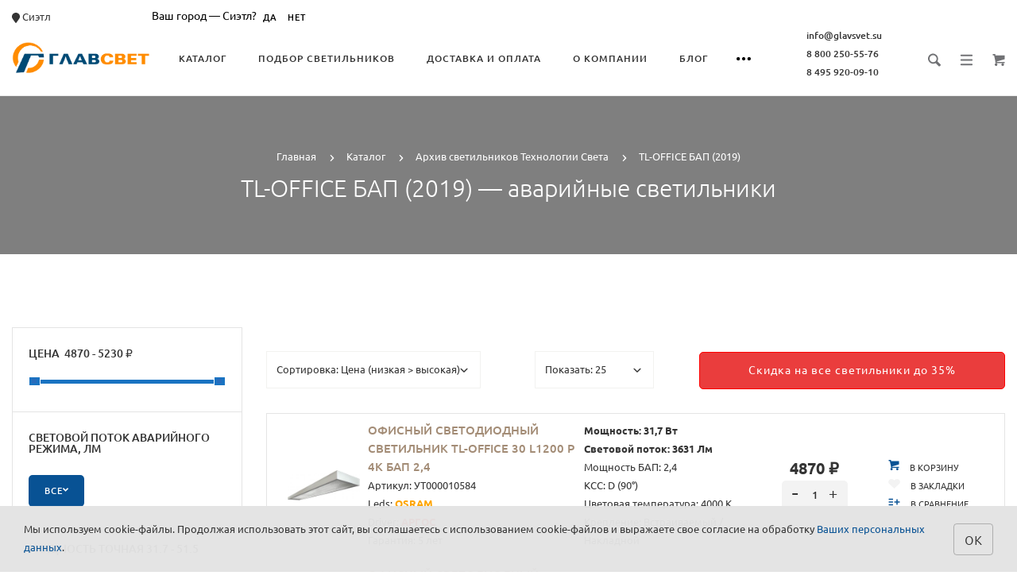

--- FILE ---
content_type: text/html; charset=utf-8
request_url: https://www.glavsvet.su/products/arhiv/tl-office-bap/
body_size: 43386
content:
<!doctype html> <html dir="ltr" lang="ru"> <head> <meta charset="utf-8"> <meta http-equiv="x-ua-compatible" content="ie=edge"> <base href="https://www.glavsvet.su/" /> <title>TL-OFFICE БАП (2019) светодиодные аварийные светильники  ✅ Главсвет ✅ Архив</title> <meta name="description" content="TL-OFFICE БАП (2019) — аварийные светодиодные светильники с БАП производства «Технологии Света»  ✅ Большой выбор LED светильников ✅ Архив"> <meta name="keywords" content= "архив"> <meta name="google-site-verification" content="A3OCaB4Whz_qqH7oiF-ZoHzwh-zzFKOZLVfM-3LdA68"> <meta name="viewport" content="width=device-width, initial-scale=1"> <meta name="format-detection" content="telephone=no"> <meta name="MobileOptimized" content="320"> <link rel="apple-touch-icon" sizes="180x180" href="https://www.glavsvet.su/image/catalog/logos/Favicon/180x180.png"> <link rel="icon" type="image/png" href="https://www.glavsvet.su/image/catalog/logos/Favicon/32x32.png" sizes="32x32"> <link rel="icon" type="image/png" href="https://www.glavsvet.su/image/catalog/logos/Favicon/16x16.png" sizes="16x16"> <script src="catalog/view/javascript/theme_lightshop/jquery-2.2.4.min.js?v2.0.0"></script> <script src="catalog/view/javascript/theme_lightshop/jquery-ui.min.js?v2.0.0"></script> <style>
 
.preloader{position:fixed;top:0;bottom:0;right:0;left:0;background:#fff;z-index:9999;-webkit-transition:opacity .2s ease;transition:opacity .2s ease;width: 100vw;height: 100vh}.preloader.hide{display:none}.preloader.invisible{opacity:0}.preloader.invisible img{-webkit-animation:invisible .3s ease forwards;animation:invisible .3s ease forwards}.preloader .preloader-wrapper{position:absolute;top:50%;left:50%;margin:-30px 0 0 -30px;background-image:url("data:image/svg+xml;charset=UTF-8,%3csvg width='60' height='60' viewBox='0 0 60 60' xmlns='http://www.w3.org/2000/svg' stroke='%23888888'%3e%3cg fill='none' fill-rule='evenodd' stroke-width='2'%3e%3ccircle cx='30' cy='30' r='1'%3e%3canimate attributeName='r' begin='0s' dur='1.8s' values='1; 28' calcMode='spline' keyTimes='0; 1' keySplines='0.165, 0.84, 0.44, 1' repeatCount='indefinite' /%3e%3canimate attributeName='stroke-opacity' begin='0s' dur='1.8s' values='1; 0' calcMode='spline' keyTimes='0; 1' keySplines='0.3, 0.61, 0.355, 1' repeatCount='indefinite' /%3e%3c/circle%3e%3ccircle cx='30' cy='30' r='1'%3e%3canimate attributeName='r' begin='-0.9s' dur='1.8s' values='1; 28' calcMode='spline' keyTimes='0; 1' keySplines='0.165, 0.84, 0.44, 1' repeatCount='indefinite' /%3e%3canimate attributeName='stroke-opacity' begin='-0.9s' dur='1.8s' values='1; 0' calcMode='spline' keyTimes='0; 1' keySplines='0.3, 0.61, 0.355, 1' repeatCount='indefinite' /%3e%3c/circle%3e%3c/g%3e%3c/svg%3e");width:60px;height:60px}.overflow-hidden{overflow:hidden}@keyframes invisible{0%{-webkit-transform:scale(1);transform:scale(1)}100%{-webkit-transform:scale(0);transform:scale(0)}}
 
 


</style> <link href="https://www.glavsvet.su/products/arhiv/tl-office-bap/" rel="canonical"> <link href="https://www.glavsvet.su/image/catalog/logos/Favicon/180x180.png" rel="icon"> <meta name="theme-color" content="#ffffff"> </head> <body> <!-- Preloader --> <script>
	function getScrollbarWidth(){var a=document.createElement("div");a.style.visibility="hidden",a.style.width="100px",a.style.msOverflowStyle="scrollbar",document.body.appendChild(a);var b=a.offsetWidth;a.style.overflow="scroll";var c=document.createElement("div");c.style.width="100%",a.appendChild(c);var d=c.offsetWidth;return a.parentNode.removeChild(a),b-d}var scrollW=getScrollbarWidth();document.body.style.paddingRight=scrollW+"px",document.body.className="overflow-hidden";
	</script> <div class="preloader"><div class="preloader-wrapper"></div></div> <!-- Preloader end --> <div style="position: absolute;	left: -9999px;"> <svg xmlns="http://www.w3.org/2000/svg" xmlns:xlink="http://www.w3.org/1999/xlink"><symbol viewBox="0 0 20 20" id="add-to-list"><path d="M19.4 9H16V5.6c0-.6-.4-.6-1-.6s-1 0-1 .6V9h-3.4c-.6 0-.6.4-.6 1s0 1 .6 1H14v3.4c0 .6.4.6 1 .6s1 0 1-.6V11h3.4c.6 0 .6-.4.6-1s0-1-.6-1zm-12 0H.6C0 9 0 9.4 0 10s0 1 .6 1h6.8c.6 0 .6-.4.6-1s0-1-.6-1zm0 5H.6c-.6 0-.6.4-.6 1s0 1 .6 1h6.8c.6 0 .6-.4.6-1s0-1-.6-1zm0-10H.6C0 4 0 4.4 0 5s0 1 .6 1h6.8C8 6 8 5.6 8 5s0-1-.6-1z"/></symbol><symbol viewBox="0 0 18.3 11" id="arrow-long-right"><path d="M13 11V7.5H0v-4h13V0l5.3 5.5L13 11z"/></symbol><symbol viewBox="0 0 291.9 426.1" id="bill"><path d="M116.54 2.05l-2.65 2.1-.25 54.65-.25 54.7-9.5.55c-14.15.9-21.7 5.5-27.2 16.75l-3.3 6.65-.3 19.65-.35 19.65-8.35.45c-22.15 1.15-30.6 11.45-31.5 38.3l-.5 16-5.7.7c-10.3 1.3-18.25 7.05-23.55 17.1l-2.75 5.2-.35 26c-1.25 94.5 27.4 136.95 97.55 144.6 31.55 3.4 50.35-2 67.9-19.5 18.05-18.05 20.2-25.5 21.1-74.35l.6-31.25h48.8c51.55 0 52.7-.1 54.8-4.65 1.9-4.15 1.55-287.6-.35-291.3-2.2-4.2 1.15-4.05-88-4.05-82.65 0-83.3 0-85.9 2.05zm135 18.05c.35 9.1 9.05 18.95 18.15 20.45 2.05.35 4.25.8 4.95 1 1 .3 1.25 23.15 1.25 109.9V261h-2.75c-9.35.05-19.3 9.35-21.7 20.25l-.6 2.75h-63.95l-.15-36.25c-.2-52.3-.25-54.4-2.65-60.5l-2-5.25h2.65c9.95-.05 18.5-7.3 22.25-18.9l2.3-7.1h11.8c10.55 0 11.8.2 11.8 1.75 0 2.6-4.3 11.3-7.35 14.9-3.4 4-3.5 3.55 2.5 7.95l5.15 3.8 3.8-4.3c4.1-4.55 7.6-12.7 8.55-19.7l.6-4.3 5.65-.3 5.6-.3.3-4.7.3-4.7-5.7-.3-5.75-.3-1.35-5.9c-3.05-13.45-11.5-20.6-24.3-20.6-11.9 0-18.35 5.85-23.05 21l-1.7 5.5-10.65.3c-8.1.2-10.6-.05-10.6-1 0-1.9 5.6-13.45 6.9-14.25.6-.35 1.1-1.05 1.1-1.5 0-.9-9.25-8.05-10.35-8.05-1.75 0-8.25 12-9.75 17.85l-1.65 6.65-5.7.3-5.65.3.3 4.7.3 4.7 5.45.5c5.45.5 5.5.55 6.3 4.4.95 4.7.75 4.95-2.6 3.65-8-3.05-17.2-2.25-27.9 2.4-1.65.7-1.75-2.6-1.75-62.35V41h2.75c9.4-.1 20.1-11.1 20.5-21.05l.15-3.95h98.1l.15 4.1zm-138.3 156.55c.35 25.7.65 63.2.65 83.45v36.75l2.65 2.1c3.65 2.85 7 2.6 10.45-.85l2.9-2.95v-49.8c0-31.2.4-51.25 1.05-53.55 4.95-17.8 31.1-17.35 37.9.6 1.8 4.7 1.55 164.4-.3 174.3-5.55 30.65-30.15 46.1-67.3 42.35-61.2-6.15-84.6-39.8-84.8-122.05-.05-34.3 1.15-38.1 12.4-38.4l3.55-.1.55 20.5c.3 11.25.65 20.6.75 20.7 1.35 1.55 6.7 3.2 8.7 2.7 6.55-1.65 6.5-1.4 6.5-46.65 0-50.85.15-51.3 17.1-52.5l6.9-.5v32.35c.05 34.8.25 36.3 5.15 38.65 3.25 1.55 8.35 0 10.1-3.1.95-1.65 1.25-16.3 1.25-61.15 0-57.2.05-59.1 2-62.4 2.85-4.8 7.7-7.1 15.05-7.1h6.1l.7 46.65zm116.25-39.25c2.1 2.1 3.4 4.4 3.4 6v2.6h-9.95c-11.05 0-11.45-.2-9.55-4.7 3.45-8.15 10.2-9.8 16.1-3.9zm-36.6 19.85c-.05 8.35-11.85 12.25-16.3 5.4-4.1-6.3-3.75-6.65 6.75-6.65 6.95 0 9.55.35 9.55 1.25z"/></symbol><symbol viewBox="0 0 27 26" id="burger"><defs><clipPath id="ada"><path d="M18 75h21a3 3 0 0 1 3 3v19a3 3 0 0 1-3 3H18a3 3 0 0 1-3-3V78a3 3 0 0 1 3-3z" fill="#fff"/></clipPath></defs><path d="M18 75h21a3 3 0 0 1 3 3v19a3 3 0 0 1-3 3H18a3 3 0 0 1-3-3V78a3 3 0 0 1 3-3z" fill="none" stroke-dasharray="0" stroke="#2a77ed" stroke-miterlimit="50" stroke-width="2" clip-path="url(#a&quot;)" transform="translate(-15 -74)"/><path d="M8 9.999v-1h11v1zm0 4v-1h6.602v1zm0 4v-1h11v1z" fill="#2a77ed"/></symbol><symbol viewBox="0 0 18 18" id="calendar"><path d="M16 2h-1v2h-3V2H6v2H3V2H2C.9 2 0 2.9 0 4v12c0 1.1.9 2 2 2h14c1.1 0 2-.9 2-2V4c0-1.1-.9-2-2-2zm0 14H2V8h14v8zM5.5 0h-2v3.5h2V0zm9 0h-2v3.5h2V0z"/></symbol><symbol viewBox="0 0 5.2 9.2" id="chevron-small-left"><path d="M5 8c.3.3.3.7 0 1-.3.3-.7.3-1 0L.2 5.1c-.3-.3-.3-.7 0-1L4 .2c.3-.3.7-.3 1 0 .3.3.3.7 0 1L1.9 4.6 5 8z"/></symbol><symbol viewBox="0 0 16.8 16.8" id="cog"><path d="M15.2 8.4c0-1 .6-1.9 1.6-2.4-.2-.6-.4-1.1-.7-1.7-1.1.3-2-.1-2.7-.9-.7-.7-1-1.6-.7-2.7C12.2.4 11.6.2 11 0c-.6 1-1.6 1.6-2.6 1.6S6.3 1 5.8 0c-.6.2-1.2.4-1.7.7.3 1.1.1 2-.7 2.7-.7.7-1.6 1.2-2.7.9C.4 4.8.2 5.4 0 6c1 .6 1.6 1.4 1.6 2.4S1 10.5 0 11c.2.6.4 1.1.7 1.7 1.1-.3 2-.1 2.7.7.7.7 1 1.6.7 2.7.5.3 1.1.5 1.7.7.6-1 1.6-1.6 2.6-1.6s2.1.6 2.6 1.6c.6-.2 1.1-.4 1.7-.7-.3-1.1-.1-2 .7-2.7.7-.7 1.6-1.2 2.7-.9.3-.5.5-1.1.7-1.7-1-.5-1.6-1.4-1.6-2.4zm-6.8 3.7c-2 0-3.7-1.6-3.7-3.7 0-2 1.6-3.7 3.7-3.7 2 0 3.7 1.6 3.7 3.7 0 2-1.7 3.7-3.7 3.7z"/></symbol><symbol viewBox="0 0 20 14" id="credit-card"><path d="M18 0H2C.9 0 0 .9 0 2v10c0 1.1.9 2 2 2h16c1.1 0 2-.9 2-2V2c0-1.1-.9-2-2-2zm0 12H2V6h16v6zm0-9H2V2h16v1zM4 8.1v.6h.6v-.6H4zm3.6 1.2v.6h1.2v-.6h.6v-.6h.6v-.6H8.8v.6h-.6v.6h-.6zm2.4.6v-.6h-.6v.6h.6zm-3 0v-.6H5.8v.6H7zm.6-1.2h.6v-.6H7v1.2h.6v-.6zm-2.4.6h.6v-.6h.6v-.6H5.2v.6h-.6v.6H4v.6h1.2v-.6z"/></symbol><symbol viewBox="0 0 900.000000 900.000000" id="cross"><g transform="matrix(.1 0 0 -.1 0 900)"><path d="M4123 [base64] 0-870 19-205 73-514 114-665 7-25 21-74 30-110 34-125 124-389 175-510 75-179 241-510 276-551 8-8 14-19 14-23 0-5 14-28 30-53 17-24 30-46 30-48 0-8 154-231 214-310 143-188 240-299 416-475 129-130 239-230 380-343 30-25 216-162 232-172 9-5 51-34 93-62 41-29 77-53 80-53 2 0 24-13 48-30 25-16 48-30 53-30 4 0 15-6 23-14 41-35 372-201 551-276 122-51 376-138 510-175 36-9 85-23 110-30 151-41 460-95 665-114 143-14 727-14 870 0 205 19 514 73 665 114 25 7 74 21 110 30 134 37 388 124 510 175 179 75 510 241 551 276 8 8 19 14 23 14 5 0 28 14 53 30 24 17 46 30 48 30 13 0 309 209 405 287 259 208 521 470 720 719 84 105 290 395 290 409 0 2 14 24 30 48 17 25 30 48 30 53 0 4 6 15 14 23 35 41 201 372 276 551 46 110 143 386 160 455 4 17 18 66 30 110 33 117 52 202 60 270 5 33 13 78 19 100 15 58 33 195 40 305 7 96 15 125 32 115 5-4 9 138 9 365 0 245-3 369-10 365-17-10-30 42-30 118-1 40-7 101-15 137s-14 84-15 108c0 23-7 59-15 79-8 19-15 53-15 74 0 37-6 67-47 224-52 201-135 453-203 615-76 183-240 509-276 551-8 8-14 20-14 26 0 5-13 29-30 51-16 23-30 44-30 47 0 8-152 228-214 310-79 104-127 163-241 295-39 45-310 316-355 355-132 114-191 162-295 241-82 62-302 214-310 214-3 0-24 14-47 30-22 17-45 30-49 30s-27 12-51 28c-69 44-76 47-223 120-242 121-486 221-660 272-207 61-364 102-445 116-14 3-59 11-100 19-122 23-269 44-365 52-63 6-89 12-87 21 1 9-77 12-368 12s-369-3-367-12zm792-584c167-21 309-43 380-59 166-39 244-59 400-105 51-15 119-40 137-50 10-6 23-10 30-10 33 0 399-168 550-253 349-197 636-421 927-721 261-271 470-565 658-926 59-115 183-396 183-417 0-7 4-21 10-31 10-18 35-86 50-137 91-308 126-476 165-781 22-169 22-692 0-853-43-316-79-488-165-776-15-53-40-119-50-137-6-10-10-24-10-31s-29-80-64-162c-139-321-282-567-494-850-63-84-105-134-217-261-29-34-152-157-211-214-227-216-493-413-767-569-155-87-531-261-567-261-9 0-20-4-25-8-11-10-178-66-265-89-249-66-404-96-665-128-152-19-663-22-785-5-41 6-100 13-130 16-134 12-357 58-580 117-87 23-254 79-265 89-5 4-16 8-25 8-36 0-400 168-567 262-238 134-477 306-709 513-285 254-586 631-783 978-90 161-261 530-261 564 0 7-4 21-10 31-22 38-65 176-113 362-46 180-72 324-102 557-22 171-22 690 0 852 25 184 46 311 61 376 41 177 58 244 104 400 15 51 40 119 50 137 6 10 10 23 10 30 0 33 168 399 253 550 359 637 875 1152 1515 1515 148 83 516 253 550 253 7 0 20 4 30 10 18 10 86 35 137 50 156 46 234 66 400 105 57 13 150 28 345 56 200 29 664 31 885 3z"/><path d="M5825 6171c-16-4-46-16-65-26s-307-290-640-622c-333-333-613-609-622-614-15-8-116 89-613 586-328 327-613 606-633 619-20 14-63 32-94 42-54 16-60 16-120 0-117-32-182-97-214-214-16-60-16-66 0-120 10-31 28-73 40-92 13-19 292-304 620-632 512-511 596-600 587-615-5-10-280-289-610-619-666-667-651-648-651-774 0-81 23-134 83-194 59-59 123-86 202-86 119 0 114-4 777 660 329 329 606 601 614 604 12 4 181-159 608-585 325-325 605-603 623-616 44-34 147-65 189-57 132 25 209 92 248 217 18 56 18 62 1 123-9 35-30 82-46 103-15 22-294 305-618 630-405 405-589 595-585 605 3 8 279 289 614 623 411 412 615 623 631 653 19 37 23 60 23 130 0 74-4 91-27 130-54 92-127 139-224 145-37 2-81 1-98-4z"/></g></symbol><symbol viewBox="0 0 17.2 17.2" id="direction"><path d="M17 .2c-.6-.6-1.1 0-3 .9C8.8 3.6 0 8.5 0 8.5l7.6 1.1 1.1 7.6s5-8.8 7.4-13.9C17 1.4 17.5.8 17 .2zm-1.9 2L9.6 12.4l-.5-4.6 6-5.6z"/></symbol><symbol viewBox="0 0 18.4 4.4" id="dots-three-horizontal"><path d="M9.2 0C8 0 7 1 7 2.2s1 2.2 2.2 2.2 2.2-1 2.2-2.2S10.4 0 9.2 0zm-7 0C1 0 0 1 0 2.2s1 2.2 2.2 2.2 2.2-1 2.2-2.2S3.4 0 2.2 0zm14 0C15 0 14 1 14 2.2s1 2.2 2.2 2.2 2.2-1 2.2-2.2-1-2.2-2.2-2.2z"/></symbol><symbol viewBox="0 0 20 11.2" id="eye"><path d="M10 0C3.4 0 0 4.8 0 5.6c0 .8 3.4 5.6 10 5.6s10-4.8 10-5.6C20 4.8 16.6 0 10 0zm0 9.9C7.5 9.9 5.6 8 5.6 5.6s2-4.3 4.4-4.3 4.4 1.9 4.4 4.3-1.9 4.3-4.4 4.3zm0-4.3c-.4-.4.7-2.2 0-2.2-1.2 0-2.2 1-2.2 2.2s1 2.2 2.2 2.2c1.2 0 2.2-1 2.2-2.2 0-.5-1.9.4-2.2 0z"/></symbol><symbol viewBox="0 0 18 18" id="facebook"><path d="M16 0H2C.9 0 0 .9 0 2v14c0 1.1.9 2 2 2h7v-7H7V8.5h2v-2c0-2.2 1.2-3.7 3.8-3.7h1.8v2.6h-1.2c-1 0-1.4.7-1.4 1.4v1.7h2.6L14 11h-2v7h4c1.1 0 2-.9 2-2V2c0-1.1-.9-2-2-2z"/></symbol><symbol viewBox="0 0 18 17.6" id="google"><path d="M.9 4.4c0 1.5.5 2.6 1.5 3.2.8.5 1.7.6 2.2.6h.3s-.2 1 .6 2c-1.3 0-5.5.3-5.5 3.7 0 3.5 3.9 3.7 4.6 3.7H4.9c.5 0 1.8-.1 3-.6 1.5-.8 2.3-2.1 2.3-3.9 0-1.8-1.2-2.8-2.1-3.6-.5-.5-1-.9-1-1.3s.3-.7.8-1.1c.7-.6 1.3-1.4 1.3-3.1C9.2 2.5 9 1.6 7.8.9c.2 0 .6-.1.8-.1.6-.1 1.6-.2 1.6-.7V0H5.6S.9.2.9 4.4zm7.5 9c.1 1.4-1.1 2.4-2.9 2.6-1.8.1-3.3-.7-3.4-2.1 0-.7.3-1.3.8-1.9.6-.5 1.4-.9 2.3-.9h.3c1.6 0 2.8 1 2.9 2.3zm-1.2-10C7.6 5 6.9 6.7 5.9 7h-.4c-1 0-2-1-2.3-2.4-.2-.8-.2-1.5 0-2.1.2-.6.6-1.1 1.2-1.2.1 0 .3-.1.4-.1 1.1 0 1.9.5 2.4 2.2zM15 6.8v-3h-2v3h-3v2h3v3h2v-3h3v-2h-3z"/></symbol><symbol viewBox="0 0 293.1 211" id="hanger"><path d="M138.24 1c-16.55 4.2-28.05 18.75-28.2 35.5-.05 9.65 1.75 13.5 6.35 13.5 4.25 0 5-1.7 4.85-11.05-.3-18.25 13.9-30.85 30.5-27.05 27.9 6.3 26.3 45.55-2 50.15-8.45 1.35-8.7 1.85-9.1 17.25l-.35 13.2-27.1 16.5c-27.9 16.95-76.9 47.05-93.65 57.55-23 14.4-26.1 31.9-7.15 41.2l5.6 2.75h257l5.85-2.85c18.85-9.3 15.75-26.65-7.4-41.1-17.95-11.25-66.6-41.1-93.7-57.55l-27.2-16.5v-9.6l-.05-9.6 4.25-1.25c21.65-6.3 32.4-30.5 22.7-50.95-7-14.9-25.7-24-41.2-20.1zm57.25 130.55c68.35 41.8 81.75 50.3 84 53.2 4.3 5.4 1.2 12-6.6 14.15-5.45 1.5-247.35 1.5-252.8 0-7.85-2.15-10.9-8.75-6.6-14.2 2.2-2.75 21.85-15.2 82.5-52.15 21.45-13.1 41.45-25.3 44.45-27.2 3.05-1.85 5.75-3.35 6.1-3.35s22.35 13.3 48.95 29.55z"/></symbol><symbol viewBox="0 0 17.2 14" id="heart"><path d="M15.8 1.2c-1.7-1.5-4.4-1.5-6.1 0l-1.1 1-1.1-1C5.8-.3 3.1-.3 1.4 1.2c-1.9 1.7-1.9 4.5 0 6.2L8.6 14l7.2-6.6c1.9-1.7 1.9-4.5 0-6.2z"/></symbol><symbol viewBox="0 0 18 18" id="instagram"><path d="M17.946 5.29a6.606 6.606 0 0 0-.418-2.185 4.412 4.412 0 0 0-1.039-1.594A4.412 4.412 0 0 0 14.895.472a6.606 6.606 0 0 0-2.184-.418C11.75.01 11.444 0 9 0S6.25.01 5.29.054a6.606 6.606 0 0 0-2.185.418A4.412 4.412 0 0 0 1.51 1.511 4.412 4.412 0 0 0 .472 3.105a6.606 6.606 0 0 0-.418 2.184C.01 6.25 0 6.556 0 9s.01 2.75.054 3.71a6.606 6.606 0 0 0 .418 2.185 4.412 4.412 0 0 0 1.039 1.594 4.411 4.411 0 0 0 1.594 1.039 6.606 6.606 0 0 0 2.184.418C6.25 17.99 6.556 18 9 18s2.75-.01 3.71-.054a6.606 6.606 0 0 0 2.185-.418 4.602 4.602 0 0 0 2.633-2.633 6.606 6.606 0 0 0 .418-2.184C17.99 11.75 18 11.444 18 9s-.01-2.75-.054-3.71zm-1.62 7.347a4.978 4.978 0 0 1-.31 1.67 2.98 2.98 0 0 1-1.708 1.709 4.979 4.979 0 0 1-1.671.31c-.95.043-1.234.052-3.637.052s-2.688-.009-3.637-.052a4.979 4.979 0 0 1-1.67-.31 2.788 2.788 0 0 1-1.036-.673 2.788 2.788 0 0 1-.673-1.035 4.978 4.978 0 0 1-.31-1.671c-.043-.95-.052-1.234-.052-3.637s.009-2.688.052-3.637a4.979 4.979 0 0 1 .31-1.67 2.788 2.788 0 0 1 .673-1.036 2.788 2.788 0 0 1 1.035-.673 4.979 4.979 0 0 1 1.671-.31c.95-.043 1.234-.052 3.637-.052s2.688.009 3.637.052a4.979 4.979 0 0 1 1.67.31 2.788 2.788 0 0 1 1.036.673 2.788 2.788 0 0 1 .673 1.035 4.979 4.979 0 0 1 .31 1.671c.043.95.052 1.234.052 3.637s-.009 2.688-.052 3.637zM9 4.378A4.622 4.622 0 1 0 13.622 9 4.622 4.622 0 0 0 9 4.378zM9 12a3 3 0 1 1 3-3 3 3 0 0 1-3 3zm5.884-7.804a1.08 1.08 0 1 1-1.08-1.08 1.08 1.08 0 0 1 1.08 1.08z"/></symbol><symbol viewBox="0 0 297.2 275.4" id="like"><path d="M141.5 2.18c-17.4 6.2-18.75 8.65-18.55 34.6.2 30.7-2.9 40.05-19.45 58.6-25.65 28.75-60.5 46-92.8 46.05-4.8 0-6.2.4-8.25 2.45L0 146.33v53.95c0 48.25.15 54 1.6 54.55.85.35 15.05.6 31.55.6 34.2 0 32.6-.35 41 8.8 2.95 3.2 6.95 6.9 8.85 8.25l3.5 2.45h153l5.65-2.3c13.9-5.6 20.35-14.45 20.35-27.9 0-7.6.2-8.3 2.35-9.5 11-5.85 18.8-24.1 16.2-37.7l-1.05-5.4 4.1-4.4c7.5-8.15 10.85-19.6 8.85-30.45-1.1-6.1-4.9-15.1-6.95-16.35-.6-.35-.05-1.9 1.45-3.85 9.7-12.7 8.8-29-2.15-38.6-7.95-7-8.25-7.05-57.9-7.05-24.35 0-44.5-.35-44.75-.8-.3-.4-.05-4.35.55-8.75 7.45-55.75-12.5-91.25-44.7-79.7zm18.3 13.65c5.85 3.05 9.25 8.65 12.3 20.4 3.15 11.9 2.75 24.55-1.7 58.8-1.25 9.8-4.1 9.3 53.5 9.6 45.25.25 49.9.45 52.85 2.05 9.8 5.35 9.15 18.2-1.25 25.55-2.45 1.75-4.5 3.85-4.5 4.7 0 1.3-3.95 1.5-31.35 1.5-35.1 0-36.65.3-36.65 7 0 6.9 1.05 7.1 41.4 6.95l36.05-.1 1.2 3.35c2.1 5.75 1.6 11.95-1.4 17.85l-2.75 5.45-35.35.5-35.35.5-1.9 2.35c-2.5 3.1-2.4 6 .25 8.85l2.2 2.3h61.45l1.1 3.15c3.35 9.55-3.3 27.85-8.95 24.8-1.05-.55-12.9-.95-27.25-.95-28.75 0-30.05.3-30.05 7 0 6.5 1.8 7 25.3 7h20.75l1.75 3.9c2.45 5.45 1.35 11.2-3.1 16.15-6.45 7.15-4.05 6.95-84.95 6.95H91.15l-8.35-8.35c-11.6-11.6-11.7-11.65-43.5-11.65H14v-85.95l2.25-.4c1.25-.25 7.2-1.2 13.25-2.15 34.9-5.4 71.8-28.9 92.3-58.75 12.3-17.9 14.15-24.85 14.2-52.35 0-23.4-.2-22.7 7.05-25.8 4.4-1.95 13.25-2 16.75-.2z"/></symbol><symbol viewBox="0 0 20 20" id="list"><path d="M14.4 9H8.6c-.552 0-.6.447-.6 1s.048 1 .6 1h5.8c.552 0 .6-.447.6-1s-.048-1-.6-1zm2 5H8.6c-.552 0-.6.447-.6 1s.048 1 .6 1h7.8c.552 0 .6-.447.6-1s-.048-1-.6-1zM8.6 6h7.8c.552 0 .6-.447.6-1s-.048-1-.6-1H8.6c-.552 0-.6.447-.6 1s.048 1 .6 1zM5.4 9H3.6c-.552 0-.6.447-.6 1s.048 1 .6 1h1.8c.552 0 .6-.447.6-1s-.048-1-.6-1zm0 5H3.6c-.552 0-.6.447-.6 1s.048 1 .6 1h1.8c.552 0 .6-.447.6-1s-.048-1-.6-1zm0-10H3.6c-.552 0-.6.447-.6 1s.048 1 .6 1h1.8c.552 0 .6-.447.6-1s-.048-1-.6-1z"/></symbol><symbol viewBox="0 0 10 16" id="location-pin"><path d="M5 0C2.2 0 0 2.2 0 5c0 4.8 5 11 5 11s5-6.2 5-11c0-2.8-2.2-5-5-5zm0 7.8c-1.5 0-2.7-1.2-2.7-2.7S3.5 2.4 5 2.4c1.5 0 2.7 1.2 2.7 2.7S6.5 7.8 5 7.8z"/></symbol><symbol viewBox="0 0 15.8 15.8" id="magnifying-glass"><path d="M15.4 13.4l-3.8-3.8c.6-.9.9-2 .9-3.2C12.6 3 9.6 0 6.2 0S0 2.8 0 6.2c0 3.4 3 6.4 6.4 6.4 1.1 0 2.2-.3 3.1-.8l3.8 3.8c.4.4 1 .4 1.3 0l.9-.9c.5-.5.3-1-.1-1.3zM1.9 6.2c0-2.4 1.9-4.3 4.3-4.3s4.5 2.1 4.5 4.5-1.9 4.3-4.3 4.3-4.5-2.1-4.5-4.5z"/></symbol><symbol viewBox="0 0 18 12" id="mail"><path d="M.6 1.3c.5.3 7.2 3.9 7.5 4 .2.1.5.2.9.2.3 0 .7-.1.9-.2s7-3.8 7.5-4c.5-.3.9-1.3 0-1.3H.5c-.9 0-.4 1 .1 1.3zm17 2.2c-.6.3-7.4 3.8-7.7 4s-.6.2-.9.2-.6 0-.9-.2C7.8 7.3 1 3.8.4 3.5c-.4-.2-.4 0-.4.2V11c0 .4.6 1 1 1h16c.4 0 1-.6 1-1V3.7c0-.2 0-.4-.4-.2z"/></symbol><symbol viewBox="0 0 20 19" id="l-map"><path d="M19.4 3.1l-6-3c-.3-.1-.6-.1-.9 0L6.9 2.9 1.3 1.1C1 .9.7 1 .4 1.2c-.2.2-.4.5-.4.8v13c0 .4.2.7.6.9l6 3c.1.1.2.1.4.1s.3 0 .4-.1l5.6-2.8 5.6 1.9c.3.1.6 0 .9-.1.3-.2.4-.5.4-.8V4c.1-.4-.1-.7-.5-.9zM8 4.6l4-2v11.8l-4 2V4.6zM2 3.4l4 1.3v11.7l-4-2v-11zm16 12.2l-4-1.3V2.6l4 2v11z"/></symbol><symbol viewBox="0 0 900.000000 855.000000" id="menu"><g transform="matrix(.1 0 0 -.1 0 855)"><path d="M820 8536c0-9-16-17-42-21-88-14-243-78-315-131-17-13-36-24-40-24-29 0-283-273-283-304 0-3-13-27-28-53-16-26-31-57-34-68-4-11-16-45-27-75-54-140-51 79-51-3595C0 697-1 823 40 694c19-57 52-131 94-209 31-56 134-181 202-244 43-39 81-71 85-71 5 0 27-13 51-28C566 79 661 40 780 14c98-21 7322-21 7420 0 119 26 214 65 308 128 24 15 46 28 51 28 27 0 281 274 281 304 0 3 13 27 28 53 16 26 31 57 34 68 4 11 18 52 32 90 14 39 26 82 26 97 0 37 10 58 26 58 12 0 14 504 14 3425s-2 3425-14 3425c-16 0-26 21-26 58 0 15-12 59-26 97-14 39-28 79-32 90-3 11-18 42-34 68-15 26-28 50-28 53 0 31-254 304-283 304-4 0-23 11-40 24-72 53-227 117-314 131-27 4-43 12-43 21 0 12-516 14-3670 14s-3670-2-3670-14zm7320-345c227-68 407-234 472-436 9-28 22-68 30-90 17-54 25-6657 7-6745-27-135-38-166-92-262-87-155-235-268-412-315-67-17-204-18-3655-18s-3588 1-3655 18c-177 47-325 160-412 315-54 95-64 125-92 261-16 76-16 6616 0 6692 28 136 38 166 92 261 68 121 164 208 304 277 32 16 74 31 93 35 19 3 53 10 75 15 23 5 1581 8 3620 7 2961-1 3588-4 3625-15z"/><path d="M2694 5757c-2-7-3-82-2-167l3-155 1819-3c1449-2 1821 0 1828 10 9 15 11 289 2 312-6 15-176 16-1825 16-1478 0-1821-2-1825-13zM2694 4397c-2-7-3-82-2-167l3-155h2180l3 159c2 121-1 161-10 168-7 4-498 8-1091 8-872 0-1079-2-1083-13zM2697 3043c-9-8-9-306-1-327 6-15 175-16 1814-16 1631 0 1810 2 1824 16 13 13 16 42 16 163 0 101-4 151-12 159-9 9-428 12-1823 12-997 0-1815-3-1818-7z"/></g></symbol><symbol viewBox="0 0 874.9 710.4" id="open"><g transform="matrix(.1 0 0 -.1 0 732)"><path d="M3433.6 7318.4c-108-20-136-28-177-51-107-61-175-144-213-260-17-53-17-167 0-247 6-29-32-68-994-1028-551-549-999-1002-996-1007s24-3 48 5c40 12 109 31 222 61 122 32 173 46 221 59 28 8 59 15 69 15 12 0 336 317 835 815 449 448 822 815 829 815s41-7 75-16c153-40 291-1 409 117l70 70 46-14c43-14 100-29 231-64 72-19 148-40 213-57 28-8 81-22 117-31 36-10 85-23 110-30 42-12 110-30 225-60 107-28 182-48 225-60 25-8 74-21 110-30s88-23 115-31c28-7 75-20 105-28 136-35 188-49 230-61 25-7 74-20 110-29 145-38 266-71 331-92 58-18 93-18 150 0 84 25 177 51 334 92 155 40 199 58 163 68-7 2-42 11-78 21-36 9-89 23-117 31-29 8-77 20-105 28-29 8-82 22-118 31-36 10-85 23-110 30s-74 20-110 30c-83 21-150 39-220 58-30 9-84 23-120 33-36 9-90 23-120 31s-75 20-100 28c-43 12-97 26-235 62-33 8-80 21-105 28s-74 20-110 30c-36 9-89 23-117 31-97 26-168 45-218 59-27 8-59 16-70 18-11 3-56 15-100 27s-105 29-135 37-71 19-90 23c-31 7-73 18-245 66-27 8-71 19-98 25-39 9-48 15-54 37-23 92-110 202-203 256-64 37-187 68-235 59zM7308.6 6245.[base64] 0-9-4-18-9-21-4-3-18-37-31-74-31-97-23-215 22-347 5-16 14-52 19-79 4-27 13-54 19-60 5-5 10-21 10-34s7-46 15-73 22-71 30-98 15-59 15-72c1-13 7-35 15-49s14-37 15-51c0-14 6-45 14-70 7-24 21-73 31-109 19-73 41-153 60-220 12-43 27-100 62-235 8-33 21-80 28-105s20-74 30-110c19-75 37-140 60-225 21-73 39-140 61-225 9-36 22-85 29-110 13-47 37-136 62-230 21-79 39-147 57-210 8-30 22-84 32-120 9-36 22-85 29-110s20-74 30-110c9-36 23-90 32-120 8-30 21-79 29-107 64-241 75-274 112-330 71-111 162-177 290-214 117-33 129-31 557 86 72 20 138 38 225 60 36 10 85 23 110 30 42 12 110 30 225 60 28 7 79 21 115 30 36 10 90 24 120 32s80 22 110 30 79 21 108 29c28 8 76 20 105 28 28 8 81 22 117 31 36 10 85 23 110 30 42 12 78 21 233 61 34 9 82 22 107 29 25 8 74 21 110 31 36 9 85 22 110 29s74 20 110 29c36 10 88 23 115 31 28 7 79 21 115 30 36 10 85 23 110 30s74 20 110 30c83 21 150 39 220 58 30 9 84 23 120 33 99 25 169 44 227 60 118 32 161 44 223 60 36 9 85 22 110 29s74 20 110 30c36 9 89 23 117 31 92 25 156 42 223 60 80 20 158 41 227 60 118 32 161 44 223 60 36 9 85 22 110 29s74 20 110 30c36 9 88 23 115 30 28 8 77 21 110 30 33 8 83 22 110 29 28 8 79 22 115 31s85 22 110 30c25 7 74 20 110 30 157 40 254 66 340 90 25 7 74 20 110 29 83 22 151 40 220 59 30 9 84 23 120 32 36 10 85 23 110 30 44 12 118 32 235 62 33 8 80 21 105 28s74 20 110 30c190 51 249 81 333 169 74 78 126 206 127 316 0 45-18 147-38 211-6 19-18 63-28 99-9 36-22 85-29 110-12 44-32 118-62 235-8 33-22 83-29 110-8 28-21 73-28 100-8 28-22 79-31 115-10 36-23 85-30 110-12 42-21 78-61 233-9 34-22 82-29 107-19 66-41 146-60 220-10 36-23 85-30 110s-20 72-28 105c-30 117-50 191-62 235-15 52-41 151-62 230-8 30-20 75-28 100-7 25-20 73-29 108-40 154-49 190-61 232-7 25-20 74-30 110-19 74-41 154-60 220-7 25-20 73-29 108-9 34-23 90-33 125-40 151-135 269-265 330-65 31-90 37-165 41-48 2-108 1-133-4zm175-334c46-27 65-61 90-156 10-36 23-85 30-110s20-74 29-110c10-36 23-85 31-110 12-43 28-103 62-235 8-33 21-80 28-105 13-44 24-83 59-220 10-36 23-85 31-110 7-25 20-74 30-110 40-157 66-254 90-340 7-25 20-74 30-110 16-64 29-113 59-220 8-30 22-84 32-120 9-36 22-85 29-110s20-74 30-110c9-36 23-90 32-120 22-80 59-219 88-330 10-36 23-85 30-110s20-74 30-110c9-36 23-89 31-117 8-29 21-79 30-110 8-32 22-79 30-104 18-61 [base64] 3-55 38-65 62-135 333-10 36-23 85-30 110-12 42-21 78-61 233-9 34-22 82-29 107-19 66-41 146-60 220-10 36-23 85-30 110s-20 74-29 110c-44 168-67 255-91 340-7 25-20 74-29 110-10 36-23 85-31 110-12 41-23 85-60 225-28 107-48 182-60 225-8 25-21 74-30 110s-22 85-30 110c-7 25-20 73-29 108-9 34-23 90-32 125-9 34-22 82-29 107-8 25-20 70-28 100s-22 84-31 120c-29 110-47 173-64 225-9 28-16 83-17 124v73l44 39c24 22 56 42 70 45s51 12 81 21c53 15 96 26 210 56 74 19 175 47 230 62 25 7 72 20 105 28 140 36 193 50 235 62 25 8 74 21 110 30s85 22 110 30c25 7 74 20 110 30 157 40 254 66 340 90 42 12 78 21 233 61 34 9 82 22 107 29 25 8 70 20 100 28s84 22 120 31c36 10 89 24 118 32 28 8 76 20 105 28 28 8 81 22 117 31 36 10 85 23 110 30s74 20 110 29c62 16 105 28 223 60 58 16 128 35 227 60 36 10 89 24 117 32 95 26 157 43 223 60 36 9 85 22 110 29 42 12 94 26 230 61 30 8 78 21 105 28 28 8 79 22 115 31s89 23 117 31c168 46 257 70 333 90 36 9 85 22 110 29 42 12 94 26 230 61 30 8 78 21 105 28 28 8 79 22 115 31 36 10 85 23 110 30 48 13 143 39 225 60 115 30 183 48 225 60 25 7 74 20 110 30 36 9 89 23 118 31 28 8 76 20 105 28 28 8 81 22 117 31 36 10 85 23 110 30 48 13 143 39 225 60 115 30 183 48 225 60 25 7 74 20 110 30 88 23 170 45 200 55 51 16 112 11 155-14z"/><path d="M6753.6 4775.4c-16-4-66-17-110-30-44-12-105-29-135-37s-71-19-90-22c-19-4-51-12-70-18-42-13-121-35-210-58-36-10-85-23-110-30-43-12-109-29-230-61-135-35-135-35-134-78 1-36 25-132 45-183 10-27 32-29 108-7 31 9 79 22 106 29 28 7 75 20 105 28 30 9 84 23 120 33 180 47 254 67 329 90 51 16 78 18 85 5 3-5-1-42-9-82-8-41-21-121-30-179s-23-143-30-190c-8-47-22-130-30-185-25-155-45-282-61-380-8-49-21-130-29-180-7-49-21-131-29-181-18-103-20-140-7-148 8-5 101 18 201 50 25 8 52 14 61 14s22 6 28 14c14 17 25 80 106 616 27 183 45 293 60 376 8 45 15 94 15 109 0 14 7 65 15 113 9 48 22 128 30 177 8 50 18 117 24 151 10 63 4 103-29 199-19 54-34 61-95 45zM5268.6 4430.4c-19-7-44-14-56-14-50-2-54-14-69-221-8-107-22-312-30-455s-22-357-30-475c-9-118-15-237-15-265 0-27-7-143-17-258-12-150-14-210-6-218 12-12 89 1 147 25 39 16 42 30 51 206 3 63 12 219 20 345 8 127 22 347 30 490 9 143 22 352 30 465 13 172 19 323 16 378-1 15-26 14-71-3zM3948.6 4024.4c-36-10-113-30-172-45-59-14-114-34-122-43-14-16-39-87-131-376-26-82-53-166-60-185-28-79-37-106-45-135-5-16-13-43-19-60-6-16-32-95-57-175s-54-163-63-185c-20-49-20-144 1-210 9-27 19-62 22-77 7-32 24-35 90-17 22 6 68 18 101 26 59 15 127 34 215 58 25 7 74 20 110 30 79 20 151 40 206 55 52 15 78 10 82-15 1-11 10-45 18-75 9-30 23-80 31-110 35-130 37-135 63-138 23-4 79 10 200 48l55 17-4 38c-1 22-7 50-13 65-5 14-13 43-18 65s-18 73-30 114c-23 82-19 96 33 104 74 12 139 34 148 49 5 10 3 36-7 69-8 30-19 74-25 99-14 67-26 75-91 60-29-7-70-19-91-26-21-8-42-12-47-9-10 6-32 67-55 155-10 36-23 85-30 110s-20 73-29 108c-44 169-58 222-91 342-7 25-20 74-29 110-31 116-53 175-67 177-8 0-43-7-79-18zm-100-404c18-61 41-145 67-245 15-55 29-107 59-217 9-32 23-79 31-105 19-61 14-102-12-106-11-1-44-9-72-17-73-21-146-41-223-60-36-9-82-23-104-31-58-20-69-5-42 58 8 18 23 62 35 98 22 70 37 115 56 170 7 19 22 64 34 100 22 71 37 117 56 170 7 19 28 83 47 142 18 59 37 106 42 105 5-2 16-30 26-62zM2218.6 3585.4c-222-54-361-136-492-290-26-30-48-60-48-66s-7-17-15-24-15-24-15-39c0-22 14-36 96-89 52-34 98-62 102-62s18 17 32 38c89 134 194 213 351 262 158 49 303 2 364-118 22-45 30-153 16-227-29-154-246-497-574-904-53-66-58-77-54-110 7-47 26-118 44-160 13-32 15-33 56-27 23 4 62 13 87 20 25 8 74 21 110 31 64 16 113 29 220 59 30 8 84 22 120 32 36 9 85 22 110 29s74 20 110 30c36 9 88 23 115 30 28 8 79 21 115 31 157 40 156 39 135 115-8 30-20 75-26 101-18 78-27 80-174 38-44-12-96-26-115-31-45-10-124-31-225-59-219-60-221-61-204-27 7 12 35 52 63 89 65 86 140 189 146 202 3 6 21 36 41 66 46 70 126 220 145 274 53 146 58 170 58 291 1 126-2 138-58 254-97 200-373 305-636 241z"/></g></symbol><symbol viewBox="0 0 16 16" id="phone"><path d="M9.2 9.2c-1.6 1.6-3.4 3.1-4.1 2.4-1-1-1.7-1.9-4-.1-2.3 1.8-.5 3.1.5 4.1 1.2 1.2 5.5.1 9.8-4.2 4.3-4.3 5.4-8.6 4.2-9.8-1-1-2.2-2.8-4.1-.5-1.8 2.3-.9 2.9.1 4 .7.7-.8 2.5-2.4 4.1z"/></symbol><symbol viewBox="0 0 15.6 20" id="pinterest"><path d="M6.4 13.2C5.9 16 5.2 18.6 3.3 20c-.6-4.2.9-7.3 1.5-10.6-1.1-1.9.2-5.8 2.6-4.9 3 1.2-2.6 7.2 1.1 7.9 3.9.8 5.5-6.8 3.1-9.2-3.5-3.5-10.1-.1-9.3 5 .2 1.2 1.5 1.6.5 3.3C.6 11.1-.1 9.3 0 7 .1 3.2 3.4.5 6.8.1c4.2-.5 8.1 1.5 8.7 5.5.6 4.5-1.9 9.3-6.4 8.9-1.2-.1-1.7-.7-2.7-1.3z"/></symbol><symbol viewBox="0 0 882.3 884.8" id="sale"><g transform="matrix(.1 0 0 -.1 0 921)"><path d="M4789 9193.8c-99-20-183-43-230-60-63-25-166-77-177-90-6-7-14-13-19-13-4 0-36-19-71-43-473-323-525-351-659-350-44 1-101 8-127 17s-81 27-122 42c-269 92-673 109-960 41-62-15-87-22-175-54-59-22-223-103-275-137-174-114-337-281-465-476-68-104-148-267-200-410-65-180-135-509-135-637 0-52-4-66-26-92-14-17-30-31-35-31-14 0-279-188-394-280-162-128-344-313-441-445-137-189-200-323-260-555-24-93-24-396 0-500 51-226 113-368 253-574 197-291 233-345 262-397 61-108 61-109 45-200-8-45-19-100-25-123-12-46-34-134-54-216-7-30-20-82-29-115-75-295-58-622 46-900 53-141 92-211 191-343 153-204 378-374 668-506 216-98 570-187 868-218 19-2 43-31 105-123 201-298 385-517 570-679 89-78 202-161 264-193 176-93 269-127 436-158 69-13 122-16 245-12 324 12 517 79 816 286 251 175 335 229 419 270l81 41 70-16c82-18 147-34 363-88 148-38 248-55 422-71 83-8 324 17 435 45 76 19 186 60 275 102 191 91 415 284 536 461 175 257 288 530 358 867 16 78 44 263 49 315 2 32-7 24 342 280 75 55 146 109 158 120s45 38 72 60c88 69 229 217 306 320 121 163 200 337 243 540 15 67 17 117 13 305-3 157-9 243-20 285-50 195-136 368-322 650-78 117-157 252-189 319-23 48-27 68-22 100 15 93 34 182 79 361 85 341 102 505 72 714-31 218-84 381-178 546-118 207-315 406-542 545-77 48-293 155-340 169-16 5-61 21-100 34-143 49-430 117-497 117-15 0-61 5-102 11l-74 11-49 69c-74 106-233 320-267 360-17 20-53 62-81 94-135 157-366 357-505 438-144 83-271 131-439 167-115 24-347 26-456 3zm409-423c230-55 457-204 654-431 41-46 84-95 96-109 34-38 195-254 257-345 62-90 124-157 172-182 59-31 131-53 176-53 185 0 670-132 811-221 8-5 25-13 37-19 73-31 242-161 323-246 83-89 183-237 203-301 3-10 15-43 27-73 73-190 78-437 15-690-7-30-21-86-30-125-9-38-22-95-30-125-55-225-70-332-55-406 18-92 116-282 249-484 30-47 60-93 66-102 5-10 33-55 61-100 73-119 129-240 154-338 19-71 22-112 22-245 0-89-5-180-12-205-6-25-14-56-16-70-11-52-70-178-120-256s-174-213-279-304c-47-41-247-191-461-345-198-143-222-189-253-475-5-47-14-98-20-113-6-16-11-40-11-54 0-15-7-51-16-82-8-31-22-81-31-111-14-52-21-70-59-172-29-78-108-232-156-303-82-122-174-219-285-298-54-39-223-127-243-127-7 0-33-7-59-15-140-44-352-58-484-30-129 27-220 48-317 73-276 70-419 91-501 72-98-23-278-121-474-258-50-35-126-88-170-119-94-66-211-130-275-149-96-30-244-54-337-54-319 0-614 178-920 556-81 99-130 169-260 362-77 116-132 172-193 199-49 21-134 40-210 48-228 21-544 105-717 189-29 14-55 26-58 26-2 0-39 21-82 47-152 91-255 181-346 299-50 66-125 201-138 249-59 210-60 223-57 395 3 128 9 186 27 260 13 52 26 111 31 130 4 19 19 80 33 135 56 219 61 250 61 360v110l-49 100c-56 113-63 124-194 320-52 77-120 178-151 225-78 116-134 238-160 345-27 113-31 353-7 425 8 25 18 59 22 75 10 48 85 194 136 268 97 141 322 361 468 460 14 9 51 35 81 58 30 22 107 76 171 119 125 84 202 161 226 225 8 22 24 108 34 190 34 260 60 374 134 585 81 229 257 472 442 611 296 223 716 277 1133 144 233-74 254-78 386-73 88 4 136 11 184 27 68 24 204 88 255 121 17 11 37 23 45 27s47 29 85 55c286 199 333 229 413 268 136 67 381 89 546 50z"/><path d="M3254 6954.8c-14-2-56-9-95-15-274-42-531-226-657-470-77-150-99-244-99-424s22-275 99-424c54-105 151-218 252-294 72-54 82-60 165-100 242-115 533-115 770 0 253 122 430 344 499 625 23 96 22 302-3 399-81 315-305 558-606 657-96 32-264 56-325 46zm142-413c89-15 197-72 274-146 18-18 79-109 93-140 88-198 40-431-119-579-113-104-255-148-411-128-88 11-126 25-199 71-180 114-278 350-225 542 76 272 312 425 587 380zM6069 6573.8c-47-14-146-112-1720-1690-918-921-1678-1689-1687-1706-25-46-23-123 5-171 47-83 132-120 234-102 34 7 199 169 1716 1684 1227 1227 1683 1688 1698 1719 49 106-6 229-118 267-56 19-64 19-128-1zM5496 4265.8c-168-46-328-146-444-277-105-119-147-198-202-383-35-116-29-330 13-478 54-193 202-388 378-500 159-101 290-138 488-138 210 0 320 32 500 147 247 158 405 451 405 753 0 307-156 593-415 762-82 53-170 91-275 119-111 29-334 27-448-5zm344-383c128-34 206-84 282-180 51-64 83-130 98-202 27-128 15-218-44-339-103-208-345-321-562-263-97 26-167 65-236 132-208 202-205 524 7 724 71 67 129 99 229 127 84 23 140 23 226 1z"/></g></symbol><symbol viewBox="0 0 18 18" id="shopping-cart"><path d="M13 16c0 1.1.9 2 2 2s2-.9 2-2-.9-2-2-2-2 .9-2 2zM3 16c0 1.1.9 2 2 2s2-.9 2-2-.9-2-2-2-2 .9-2 2zm3.5-4.8L17.6 8c.2-.1.4-.3.4-.5V2H4V.4c0-.2-.2-.4-.4-.4H.4C.2 0 0 .2 0 .4V2h2l1.9 9 .1.9v1.6c0 .2.2.4.4.4h13.2c.2 0 .4-.2.4-.4V12H6.8c-1.2 0-1.2-.6-.3-.8z"/></symbol><symbol viewBox="0 0 17.6 17.6" id="star-outlined"><path d="M17.6 6.7h-6.4L8.8 0 6.4 6.7H0l5.2 3.9-1.9 6.9 5.4-4.2 5.4 4.2-1.9-6.9 5.4-3.9zm-8.8 4.8l-3 2.5L7 10.4 4.2 8.1l3.5.1 1.1-4 1.1 4 3.5-.1-2.9 2.3 1.2 3.6-2.9-2.5z"/></symbol><symbol viewBox="0 0 300.000000 120.000000" id="table"><g transform="matrix(.1 0 0 -.1 0 120)"><path d="M40 1182l-35-17V995l35-17c33-17 123-18 1460-18s1427 1 1460 18l35 17v170l-35 17c-33 17-123 18-1460 18s-1427-1-1460-18zM40 702L5 685V515l35-17c33-17 123-18 1460-18s1427 1 1460 18l35 17v170l-35 17c-33 17-123 18-1460 18S73 719 40 702zM40 222L5 205V35l35-17C73 1 163 0 1500 0s1427 1 1460 18l35 17v170l-35 17c-33 17-123 18-1460 18S73 239 40 222z"/></g></symbol><symbol viewBox="0 0 300.000000 170.000000" id="tile-five"><g transform="matrix(.1 0 0 -.1 0 170)"><path d="M0 1505v-195h390v390H0v-195zM650 1505v-195h390v390H650v-195zM1300 1505v-195h400v390h-400v-195zM1960 1505v-195h390v390h-390v-195zM2610 1505v-195h390v390h-390v-195zM0 195V0h390v390H0V195zM650 195V0h390v390H650V195zM1300 195V0h400v390h-400V195zM1960 195V0h390v390h-390V195zM2610 195V0h390v390h-390V195z"/></g></symbol><symbol viewBox="0 0 300.000000 168.000000" id="tile-four"><g transform="matrix(.05 0 0 -.05 0 168)"><path d="M0 2880v-480h960v960H0v-480zM1680 2880v-480h960v960h-960v-480zM3360 2880v-480h960v960h-960v-480zM5040 2880v-480h960v960h-960v-480zM0 480V0h960v960H0V480zM1680 480V0h960v960h-960V480zM3360 480V0h960v960h-960V480zM5040 480V0h960v960h-960V480z"/></g></symbol><symbol viewBox="0 0 300.000000 180.000000" id="tile-three"><g transform="matrix(.05 0 0 -.05 0 180)"><path d="M0 3000v-600h1200v1200H0v-600zM2400 3000v-600h1200v1200H2400v-600zM4800 3000v-600h1200v1200H4800v-600zM0 600V0h1200v1200H0V600zM2400 600V0h1200v1200H2400V600zM4800 600V0h1200v1200H4800V600z"/></g></symbol><symbol viewBox="0 0 300.000000 120.000000" id="tile-wide"><g transform="matrix(.05 0 0 -.05 0 120)"><path d="M0 2160v-240h960v480H0v-240zM1680 2160v-240h4320v480H1680v-240zM0 1200V960h960v480H0v-240zM1680 1200V960h4320v480H1680v-240zM0 240V0h960v480H0V240zM1680 240V0h4320v480H1680V240z"/></g></symbol><symbol viewBox="0 0 18.4 15" id="twitter"><path d="M16.5 3.7v.5c0 5-3.8 10.7-10.7 10.7-2.1 0-4.1-.6-5.8-1.7.3 0 .6.1.9.1 1.8 0 3.4-.6 4.7-1.6-1.7 0-3-1.1-3.5-2.6.2 0 .5.1.7.1.3 0 .7 0 1-.1-1.7-.3-3-1.9-3-3.7.5.3 1.1.5 1.7.5C1.5 5.2.8 4.1.8 2.8c0-.7.2-1.3.5-1.9C3.1 3 5.9 4.5 9.1 4.6 9 4.4 9 4.1 9 3.8 9 1.7 10.7 0 12.7 0c1.1 0 2.1.5 2.8 1.2.9-.2 1.7-.5 2.4-.9-.3.9-.9 1.6-1.7 2.1.8-.1 1.5-.3 2.2-.6-.5.7-1.1 1.4-1.9 1.9z"/></symbol><symbol viewBox="0 0 18 20" id="user"><path d="M6.7 2.1c-1 .8-1.3 2-1.2 2.6.1.8.2 1.8.2 1.8s-.3.2-.3.9c.1 1.7.7 1 .8 1.7.3 1.8.9 1.5.9 2.5 0 1.6-.7 2.4-2.8 3.3C2.2 15.8 0 17 0 19v1h18v-1c0-2-2.2-3.2-4.3-4.1-2.1-.9-2.8-1.7-2.8-3.3 0-1 .6-.7.9-2.5.1-.8.7 0 .8-1.7 0-.7-.3-.9-.3-.9s.2-1 .2-1.8c.1-.8-.4-2.6-2.3-3.1-.3-.3-.6-.9.5-1.4-2.3-.1-2.8 1.1-4 1.9z"/></symbol><symbol viewBox="0 0 300 169.7" id="van"><g transform="matrix(.05 0 0 -.05 0 180)"><path d="M1684 3564.2l-44-31v-815c0-607 6-821 24-839 38-38 1763-34 1794 4 17 20 24 257 24 834l2 807-44 35c-63 51-1683 56-1756 5zm1596-849v-660H1860v1320h1420v-660z"/><path d="M3710 2605.2v-870H62l-31-44c-26-37-31-116-31-450 0-520-25-486 360-486h280v-55c2-466 708-661 1043-288 80 88 105 140 148 298l12 45h2417v-55c3-347 517-613 851-440 161 83 329 289 329 403 0 86 16 92 252 92 338 0 312-63 304 736l-6 654-227 580c-125 319-240 604-255 634-61 119-40 116-957 116h-841v-870zm1835 73l235-597v-1106h-335l-53 109c-218 445-898 435-1084-16l-38-93h-350v2300h695l695-1 235-596zm-1825-1433v-270H1825l-53 109c-221 450-898 436-1087-23l-35-86H220v540h3500v-270zm-2309-91c243-117 281-468 70-645-304-256-763 76-610 442 91 216 328 306 540 203zm3652-17c257-162 233-536-43-677-388-198-745 302-444 622 121 129 333 153 487 55z"/><path d="M4140 2600.2v-435h671c662 0 672 1 662 40-5 22-71 218-146 435l-137 395H4140v-435zm979 19c44-113 81-212 81-220s-187-12-415-10l-415 5-6 194c-3 107-2 204 3 216 5 14 122 21 339 21h331l82-206zM251 2784.2c-40-41-47-865-7-905 34-34 1218-34 1252 0s34 878 0 912c-41 41-1204 34-1245-7zm1065-458l5-271H440v550l435-4 435-5 6-270z"/></g></symbol><symbol viewBox="0 0 20 11.4" id="vk"><path d="M17.8 8s1.6 1.6 2 2.3c.2.4.2.6.2.7-.1.3-.6.4-.7.4h-2.9c-.2 0-.6-.1-1.1-.4-.4-.3-.8-.7-1.1-1.1-.6-.6-1-1.2-1.5-1.2h-.2c-.4.1-.8.6-.8 2 0 .4-.3.7-.6.7H9.8c-.4 0-2.8-.2-4.8-2.3-2.5-2.7-4.8-8-4.8-8C.1.8.4.6.7.6h2.9c.2-.1.3.2.4.4.1.2.5 1.2 1.1 2.3 1 1.8 1.6 2.5 2.1 2.5.1 0 .2 0 .3-.1.6-.4.5-2.7.5-3.1 0-.1 0-1-.3-1.5C7.4.7 7 .6 6.8.6c0-.1.2-.3.3-.3C7.6 0 8.4 0 9.2 0h.4c.9 0 1.1.1 1.4.1.6.2.6.6.6 1.9V3.8c0 .7 0 1.5.5 1.8.1 0 .1.1.2.1.2 0 .7 0 2.1-2.4C15 2.2 15.5 1 15.5.9c0-.1.1-.2.2-.3.1 0 .2-.1.2-.1h3.4c.4 0 .6.1.7.2.1.2 0 .9-1.6 3-.3.3-.5.7-.7.9-1.4 1.9-1.4 2 .1 3.4z"/></symbol><symbol viewBox="0 0 20 20" id="google-play"><path d="M4.943 18.051l7.666-4.327-1.645-1.823-6.021 6.151zM2.142 2.123c-0.088 0.158-0.142 0.34-0.142 0.542v15.126c0 0.28 0.105 0.52 0.263 0.71l7.627-7.791-7.747-8.587zM17.48 9.482l-2.672-1.509-2.722 2.781 1.952 2.163 3.443-1.944c0.313-0.158 0.486-0.445 0.52-0.746-0.034-0.301-0.207-0.588-0.52-0.746zM13.365 7.159l-9.22-5.204 6.866 7.609 2.354-2.405z"></path></symbol><symbol viewBox="0 0 20 20" id="skype"><path d="M18.671 12.037c0.132-0.623 0.203-1.272 0.203-1.938 0-4.986-3.93-9.029-8.777-9.029-0.511 0-1.012 0.047-1.5 0.133-0.785-0.508-1.712-0.803-2.707-0.803-2.811 0-5.090 2.344-5.090 5.237 0 0.965 0.256 1.871 0.699 2.648-0.116 0.586-0.178 1.194-0.178 1.815 0 4.986 3.93 9.029 8.775 9.029 0.551 0 1.087-0.051 1.607-0.15 0.717 0.396 1.535 0.621 2.406 0.621 2.811 0 5.090-2.344 5.090-5.236 0.001-0.837-0.19-1.626-0.528-2.327zM14.599 14.416c-0.406 0.59-1.006 1.059-1.783 1.391-0.769 0.33-1.692 0.496-2.742 0.496-1.26 0-2.317-0.227-3.143-0.678-0.59-0.328-1.076-0.771-1.445-1.318-0.372-0.555-0.561-1.104-0.561-1.633 0-0.33 0.123-0.617 0.365-0.852 0.24-0.232 0.549-0.352 0.916-0.352 0.301 0 0.562 0.094 0.773 0.277 0.202 0.176 0.375 0.438 0.514 0.773 0.156 0.367 0.326 0.676 0.505 0.92 0.172 0.234 0.42 0.432 0.735 0.586 0.318 0.154 0.748 0.232 1.275 0.232 0.725 0 1.32-0.158 1.768-0.473 0.438-0.309 0.65-0.676 0.65-1.127 0-0.357-0.111-0.637-0.34-0.857-0.238-0.228-0.555-0.408-0.936-0.531-0.399-0.127-0.941-0.266-1.611-0.41-0.91-0.201-1.683-0.439-2.299-0.707-0.63-0.275-1.137-0.658-1.508-1.137-0.375-0.483-0.567-1.092-0.567-1.807 0-0.682 0.2-1.297 0.596-1.828 0.393-0.525 0.965-0.935 1.703-1.217 0.728-0.277 1.596-0.418 2.576-0.418 0.783 0 1.473 0.094 2.047 0.277 0.578 0.186 1.066 0.436 1.449 0.744 0.387 0.311 0.674 0.643 0.854 0.986 0.182 0.35 0.275 0.695 0.275 1.031 0 0.322-0.121 0.615-0.361 0.871-0.24 0.258-0.543 0.387-0.9 0.387-0.324 0-0.58-0.082-0.756-0.242-0.164-0.148-0.336-0.383-0.524-0.717-0.219-0.428-0.484-0.766-0.788-1.002-0.295-0.232-0.788-0.35-1.466-0.35-0.629 0-1.141 0.131-1.519 0.387-0.368 0.249-0.545 0.532-0.545 0.866 0 0.207 0.058 0.379 0.176 0.525 0.125 0.158 0.301 0.295 0.523 0.41 0.23 0.12 0.467 0.214 0.705 0.282 0.244 0.070 0.654 0.172 1.215 0.307 0.711 0.156 1.363 0.332 1.939 0.521 0.585 0.193 1.090 0.43 1.502 0.705 0.42 0.283 0.754 0.645 0.989 1.076 0.237 0.434 0.357 0.969 0.357 1.59 0.001 0.745-0.206 1.422-0.613 2.016z"></path></symbol><symbol id="vimeo" viewBox="0 0 20 20"><path d="M18.91 5.84c-1.006 5.773-6.625 10.66-8.315 11.777-1.69 1.115-3.233-0.447-3.792-1.631-0.641-1.347-2.559-8.656-3.062-9.261s-2.010 0.605-2.010 0.605l-0.731-0.976c0 0 3.061-3.725 5.391-4.191 2.47-0.493 2.466 3.864 3.060 6.282 0.574 2.342 0.961 3.68 1.463 3.68s1.462-1.305 2.512-3.305c1.053-2.004-0.045-3.772-2.101-2.514 0.823-5.027 8.591-6.236 7.585-0.466z"></path></symbol><symbol id="youtube" viewBox="0 0 20 20"><path d="M10 2.3c-9.828 0-10 0.874-10 7.7s0.172 7.7 10 7.7 10-0.874 10-7.7-0.172-7.7-10-7.7zM13.205 10.334l-4.49 2.096c-0.393 0.182-0.715-0.022-0.715-0.456v-3.948c0-0.433 0.322-0.638 0.715-0.456l4.49 2.096c0.393 0.184 0.393 0.484 0 0.668z"></path></symbol><symbol id="odnoklassniki" viewBox="0 0 512.008 512.008"><path d="M256.002 0c-70.592 0-128 57.408-128 128s57.408 128 128 128 128-57.408 128-128-57.408-128-128-128zm0 192c-35.296 0-64-28.704-64-64s28.704-64 64-64 64 28.704 64 64-28.704 64-64 64z"/><path d="M425.73 252.448c-12.512-12.512-32.736-12.512-45.248 0-68.608 68.608-180.288 68.608-248.928 0-12.512-12.512-32.736-12.512-45.248 0s-12.512 32.736 0 45.28c39.808 39.808 90.272 62.496 142.304 68.416l-91.232 91.232c-12.512 12.512-12.512 32.736 0 45.248s32.736 12.512 45.248 0l73.376-73.376 73.376 73.376A31.912 31.912 0 0 0 352.002 512a31.912 31.912 0 0 0 22.624-9.376c12.512-12.512 12.512-32.736 0-45.248l-91.232-91.232c52.032-5.92 102.496-28.608 142.304-68.416 12.512-12.512 12.512-32.768.032-45.28z"/></symbol> <symbol id="dzen" viewBox="0 0 28 28"> <path
		d="M16.7 16.7c-2.2 2.27-2.36 5.1-2.55 11.3 5.78 0 9.77-.02 11.83-2.02 2-2.06 2.02-6.24 2.02-11.83-6.2.2-9.03.35-11.3 2.55M0 14.15c0 5.59.02 9.77 2.02 11.83 2.06 2 6.05 2.02 11.83 2.02-.2-6.2-.35-9.03-2.55-11.3-2.27-2.2-5.1-2.36-11.3-2.55M13.85 0C8.08 0 4.08.02 2.02 2.02.02 4.08 0 8.26 0 13.85c6.2-.2 9.03-.35 11.3-2.55 2.2-2.27 2.36-5.1 2.55-11.3m2.85 11.3C14.5 9.03 14.34 6.2 14.15 0c5.78 0 9.77.02 11.83 2.02 2 2.06 2.02 6.24 2.02 11.83-6.2-.2-9.03-.35-11.3-2.55"> </path> <path fill-opacity="0"
		d="M28 14.15v-.3c-6.2-.2-9.03-.35-11.3-2.55-2.2-2.27-2.36-5.1-2.55-11.3h-.3c-.2 6.2-.35 9.03-2.55 11.3-2.27 2.2-5.1 2.36-11.3 2.55v.3c6.2.2 9.03.35 11.3 2.55 2.2 2.27 2.36 5.1 2.55 11.3h.3c.2-6.2.35-9.03 2.55-11.3 2.27-2.2 5.1-2.36 11.3-2.55"> </path> </symbol> <symbol id="whatsapp" viewBox="0 0 24 24"> <path d="M 12.011719 2 C 6.5057187 2 2.0234844 6.478375 2.0214844 11.984375 C 2.0204844 13.744375 2.4814687 15.462563 3.3554688 16.976562 L 2 22 L 7.2324219 20.763672 C 8.6914219 21.559672 10.333859 21.977516 12.005859 21.978516 L 12.009766 21.978516 C 17.514766 21.978516 21.995047 17.499141 21.998047 11.994141 C 22.000047 9.3251406 20.962172 6.8157344 19.076172 4.9277344 C 17.190172 3.0407344 14.683719 2.001 12.011719 2 z M 12.009766 4 C 14.145766 4.001 16.153109 4.8337969 17.662109 6.3417969 C 19.171109 7.8517969 20.000047 9.8581875 19.998047 11.992188 C 19.996047 16.396187 16.413812 19.978516 12.007812 19.978516 C 10.674812 19.977516 9.3544062 19.642812 8.1914062 19.007812 L 7.5175781 18.640625 L 6.7734375 18.816406 L 4.8046875 19.28125 L 5.2851562 17.496094 L 5.5019531 16.695312 L 5.0878906 15.976562 C 4.3898906 14.768562 4.0204844 13.387375 4.0214844 11.984375 C 4.0234844 7.582375 7.6067656 4 12.009766 4 z M 8.4765625 7.375 C 8.3095625 7.375 8.0395469 7.4375 7.8105469 7.6875 C 7.5815469 7.9365 6.9355469 8.5395781 6.9355469 9.7675781 C 6.9355469 10.995578 7.8300781 12.182609 7.9550781 12.349609 C 8.0790781 12.515609 9.68175 15.115234 12.21875 16.115234 C 14.32675 16.946234 14.754891 16.782234 15.212891 16.740234 C 15.670891 16.699234 16.690438 16.137687 16.898438 15.554688 C 17.106437 14.971687 17.106922 14.470187 17.044922 14.367188 C 16.982922 14.263188 16.816406 14.201172 16.566406 14.076172 C 16.317406 13.951172 15.090328 13.348625 14.861328 13.265625 C 14.632328 13.182625 14.464828 13.140625 14.298828 13.390625 C 14.132828 13.640625 13.655766 14.201187 13.509766 14.367188 C 13.363766 14.534188 13.21875 14.556641 12.96875 14.431641 C 12.71875 14.305641 11.914938 14.041406 10.960938 13.191406 C 10.218937 12.530406 9.7182656 11.714844 9.5722656 11.464844 C 9.4272656 11.215844 9.5585938 11.079078 9.6835938 10.955078 C 9.7955938 10.843078 9.9316406 10.663578 10.056641 10.517578 C 10.180641 10.371578 10.223641 10.267562 10.306641 10.101562 C 10.389641 9.9355625 10.347156 9.7890625 10.285156 9.6640625 C 10.223156 9.5390625 9.737625 8.3065 9.515625 7.8125 C 9.328625 7.3975 9.131125 7.3878594 8.953125 7.3808594 C 8.808125 7.3748594 8.6425625 7.375 8.4765625 7.375 z"/> </symbol> <symbol id="telegram" viewBox="0 0 30 30"> <path d="M 25.154297 3.984375 C 24.829241 3.998716 24.526384 4.0933979 24.259766 4.2011719 C 24.010014 4.3016357 23.055766 4.7109106 21.552734 5.3554688 C 20.048394 6.0005882 18.056479 6.855779 15.931641 7.7695312 C 11.681964 9.5970359 6.9042108 11.654169 4.4570312 12.707031 C 4.3650097 12.746607 4.0439208 12.849183 3.703125 13.115234 C 3.3623292 13.381286 3 13.932585 3 14.546875 C 3 15.042215 3.2360676 15.534319 3.5332031 15.828125 C 3.8303386 16.121931 4.144747 16.267067 4.4140625 16.376953 C 5.3912284 16.775666 8.4218473 18.015862 8.9941406 18.25 C 9.195546 18.866983 10.29249 22.222526 10.546875 23.044922 C 10.714568 23.587626 10.874198 23.927519 11.082031 24.197266 C 11.185948 24.332139 11.306743 24.45034 11.453125 24.542969 C 11.511635 24.579989 11.575789 24.608506 11.640625 24.634766 L 11.644531 24.636719 C 11.659471 24.642719 11.67235 24.652903 11.6875 24.658203 C 11.716082 24.668202 11.735202 24.669403 11.773438 24.677734 C 11.925762 24.726927 12.079549 24.757812 12.216797 24.757812 C 12.80196 24.757814 13.160156 24.435547 13.160156 24.435547 L 13.181641 24.419922 L 16.191406 21.816406 L 19.841797 25.269531 C 19.893193 25.342209 20.372542 26 21.429688 26 C 22.057386 26 22.555319 25.685026 22.875 25.349609 C 23.194681 25.014192 23.393848 24.661807 23.478516 24.21875 L 23.478516 24.216797 C 23.557706 23.798129 26.921875 6.5273437 26.921875 6.5273438 L 26.916016 6.5507812 C 27.014496 6.1012683 27.040303 5.6826405 26.931641 5.2695312 C 26.822973 4.8564222 26.536648 4.4608905 26.181641 4.2480469 C 25.826669 4.0352506 25.479353 3.9700339 25.154297 3.984375 z M 24.966797 6.0742188 C 24.961997 6.1034038 24.970391 6.0887279 24.962891 6.1230469 L 24.960938 6.1347656 L 24.958984 6.1464844 C 24.958984 6.1464844 21.636486 23.196371 21.513672 23.845703 C 21.522658 23.796665 21.481573 23.894167 21.439453 23.953125 C 21.379901 23.91208 21.257812 23.859375 21.257812 23.859375 L 21.238281 23.837891 L 16.251953 19.121094 L 12.726562 22.167969 L 13.775391 17.96875 C 13.775391 17.96875 20.331562 11.182109 20.726562 10.787109 C 21.044563 10.471109 21.111328 10.360953 21.111328 10.251953 C 21.111328 10.105953 21.035234 10 20.865234 10 C 20.712234 10 20.506484 10.14875 20.396484 10.21875 C 18.963383 11.132295 12.671823 14.799141 9.8515625 16.439453 C 9.4033769 16.256034 6.2896636 14.981472 5.234375 14.550781 C 5.242365 14.547281 5.2397349 14.548522 5.2480469 14.544922 C 7.6958673 13.491784 12.47163 11.434667 16.720703 9.6074219 C 18.84524 8.6937992 20.838669 7.8379587 22.341797 7.1933594 C 23.821781 6.5586849 24.850125 6.1218894 24.966797 6.0742188 z"/> </symbol> </svg> </div> <!-- SPRITE SVG END--> <!--[if lt IE 9]> <p class="browserupgrade" style="color: #fff;background: #a50e0e;padding: 30px 0;text-align: center;font-size: 16px;">Вы используете устаревший браузер. Пожалуйста, <a class="browserupgrade__link" href="http://outdatedbrowser.com/ru" target="_blank">обновите ваш браузер</a>, чтобы использовать все возможности сайта.</p> <![endif]--> <div class="wrapper wrapper--page- "> <!-- HEADER 1 --> <header class="header header--min "> <div class="header__bottom"> <div class="container"> <div class="prmn-cmngr"><div class="prmn-cmngr__content"> <div class="prmn-cmngr__title"> <span class="prmn-cmngr__title-text"></span> <a class="prmn-cmngr__city"> <span class="glyphicon glyphicon-map-marker fa fa-map-marker"></span> <span class="prmn-cmngr__city-name">Сиэтл</span> </a> </div> <div class="prmn-cmngr__confirm">
    Ваш город &mdash; <span class="prmn-cmngr__confirm-city">Сиэтл</span>?
    <div class="prmn-cmngr__confirm-btns"> <input class="prmn-cmngr__confirm-btn btn btn-primary" value="Да" type="button" data-value="yes"
               data-redirect=""> <input class="prmn-cmngr__confirm-btn btn" value="Нет" type="button" data-value="no"> </div> </div> </div></div> <a href="#popup-navigation" class="header__nav-btn js-popup-call"> <svg class="icon-menu"><use xlink:href="#menu"></use></svg> </a> <a href="https://www.glavsvet.su/" class="header__logo" alt="TL-OFFICE БАП (2019) светодиодные аварийные светильники  ✅ Главсвет ✅ Архив" ></a> <nav class="header__nav nav"> <ul class="nav__list" id="nav"> <!-- MAIN NAV  --> <li class="nav__list-item"><a data-href="#mnavc59" href="https://www.glavsvet.su/products/" class="nav__link js-popup-call-hover">Каталог</a></li> <li class="nav__list-item"><a data-href="#mnavc111" href="https://www.glavsvet.su/podbor-svetilnikov/" class="nav__link js-popup-call-hover">Подбор светильников</a></li> <li class="nav__list-item"> <a href="https://www.glavsvet.su/delivery" class="nav__link" >Доставка и оплата</a> </li> <li class="nav__list-item"> <a href="https://www.glavsvet.su/about_us" class="nav__link" >О компании</a> </li> <li class="nav__list-item"> <a href="https://www.glavsvet.su/shopblog/" class="nav__link" >Блог</a> </li> <li class="nav__list-item"> <a href="https://www.glavsvet.su/contact-us/" class="nav__link" >Контакты</a> </li> <li class="nav__list-item"> <a href="https://www.glavsvet.su/service" class="nav__link" >Сервис</a> </li> <li class="nav__list-item"> <a href="https://www.glavsvet.su/shopnews/" class="nav__link" >Новости</a> </li> <!-- MAIN NAV  --> <li class="nav__list-item more"> <span> <svg class="icon-dots-horizontal" version="1.1" id="Dots_three_horizontal" xmlns="http://www.w3.org/2000/svg" xmlns:xlink="http://www.w3.org/1999/xlink" x="0px" y="0px" viewBox="0 0 18.4 4.4" style="enable-background:new 0 0 18.4 4.4;" xml:space="preserve"><path d="M9.2,0C8,0,7,1,7,2.2s1,2.2,2.2,2.2s2.2-1,2.2-2.2S10.4,0,9.2,0z M2.2,0C1,0,0,1,0,2.2s1,2.2,2.2,2.2s2.2-1,2.2-2.2 S3.4,0,2.2,0z M16.2,0C15,0,14,1,14,2.2s1,2.2,2.2,2.2s2.2-1,2.2-2.2S17.4,0,16.2,0z"/></svg> </span> <ul id="overflow"></ul> </li> </ul> <!-- MAIN NAV  DIV--> <div id="mnavc59"  class="popup left" > <span class="popup-close js-popup-close"><svg class="icon-chevron-left"><use xlink:href="#chevron-small-left"></use></svg></span> <span class="popup__title">Категории</span> <div class="nav-submenu js-submenu "> <div class="nav-submenu__full-width"> <div class="nav-submenu__item" style="width:  25%;"> <a href="https://www.glavsvet.su/products/promyshlennye-svetilniki/" class="nav-submenu__title js-submenu-link"> Промышленные светильники<svg class="icon-chevron-right"><use xlink:href="#chevron-small-left"></use></svg></a> <ul class="nav-submenu__list"> <li class="nav-submenu__list-item nav-submenu__list-item--title"><svg class="icon-chevron-left"><use xlink:href="#chevron-small-left"></use></svg> Промышленные светильники</li> <!--<li class="nav-submenu__list-item"><a href="https://www.glavsvet.su/products/promyshlennye-svetilniki/" class="nav-submenu__link nav-submenu__link--more"> Показать все</a></li>--> </ul> </div> <div class="nav-submenu__item" style="width:  25%;"> <a href="https://www.glavsvet.su/products/ulichnye-svetilniki/" class="nav-submenu__title js-submenu-link"> Уличные светильники<svg class="icon-chevron-right"><use xlink:href="#chevron-small-left"></use></svg></a> <ul class="nav-submenu__list"> <li class="nav-submenu__list-item nav-submenu__list-item--title"><svg class="icon-chevron-left"><use xlink:href="#chevron-small-left"></use></svg> Уличные светильники</li> <!--<li class="nav-submenu__list-item"><a href="https://www.glavsvet.su/products/ulichnye-svetilniki/" class="nav-submenu__link nav-submenu__link--more"> Показать все</a></li>--> </ul> </div> <div class="nav-submenu__item" style="width:  25%;"> <a href="https://www.glavsvet.su/products/ofisnye-svetilniki-armstrong/" class="nav-submenu__title js-submenu-link"> Офисные светильники <svg class="icon-chevron-right"><use xlink:href="#chevron-small-left"></use></svg></a> <ul class="nav-submenu__list"> <li class="nav-submenu__list-item nav-submenu__list-item--title"><svg class="icon-chevron-left"><use xlink:href="#chevron-small-left"></use></svg> Офисные светильники </li> <!--<li class="nav-submenu__list-item"><a href="https://www.glavsvet.su/products/ofisnye-svetilniki-armstrong/" class="nav-submenu__link nav-submenu__link--more"> Показать все</a></li>--> </ul> </div> <div class="nav-submenu__item" style="width:  25%;"> <a href="https://www.glavsvet.su/products/svetilniki-dlya-torgovykh-zalov/" class="nav-submenu__title js-submenu-link"> Торговые светильники<svg class="icon-chevron-right"><use xlink:href="#chevron-small-left"></use></svg></a> <ul class="nav-submenu__list"> <li class="nav-submenu__list-item nav-submenu__list-item--title"><svg class="icon-chevron-left"><use xlink:href="#chevron-small-left"></use></svg> Торговые светильники</li> <!--<li class="nav-submenu__list-item"><a href="https://www.glavsvet.su/products/svetilniki-dlya-torgovykh-zalov/" class="nav-submenu__link nav-submenu__link--more"> Показать все</a></li>--> </ul> </div> <div class="nav-submenu__item" style="width:  25%;"> <a href="https://www.glavsvet.su/products/svetilniki-s-blokom-avariynogo-pitaniya-bap/" class="nav-submenu__title js-submenu-link"> Аварийные светильники<svg class="icon-chevron-right"><use xlink:href="#chevron-small-left"></use></svg></a> <ul class="nav-submenu__list"> <li class="nav-submenu__list-item nav-submenu__list-item--title"><svg class="icon-chevron-left"><use xlink:href="#chevron-small-left"></use></svg> Аварийные светильники</li> <!--<li class="nav-submenu__list-item"><a href="https://www.glavsvet.su/products/svetilniki-s-blokom-avariynogo-pitaniya-bap/" class="nav-submenu__link nav-submenu__link--more"> Показать все</a></li>--> </ul> </div> <div class="nav-submenu__item" style="width:  25%;"> <a href="https://www.glavsvet.su/products/svetodiodnye-prozhektory/" class="nav-submenu__title js-submenu-link"> Светодиодные прожекторы<svg class="icon-chevron-right"><use xlink:href="#chevron-small-left"></use></svg></a> <ul class="nav-submenu__list"> <li class="nav-submenu__list-item nav-submenu__list-item--title"><svg class="icon-chevron-left"><use xlink:href="#chevron-small-left"></use></svg> Светодиодные прожекторы</li> <!--<li class="nav-submenu__list-item"><a href="https://www.glavsvet.su/products/svetodiodnye-prozhektory/" class="nav-submenu__link nav-submenu__link--more"> Показать все</a></li>--> </ul> </div> <div class="nav-submenu__item" style="width:  25%;"> <a href="https://www.glavsvet.su/products/administrativnye-svetilniki/" class="nav-submenu__title js-submenu-link"> Административные светильники<svg class="icon-chevron-right"><use xlink:href="#chevron-small-left"></use></svg></a> <ul class="nav-submenu__list"> <li class="nav-submenu__list-item nav-submenu__list-item--title"><svg class="icon-chevron-left"><use xlink:href="#chevron-small-left"></use></svg> Административные светильники</li> <!--<li class="nav-submenu__list-item"><a href="https://www.glavsvet.su/products/administrativnye-svetilniki/" class="nav-submenu__link nav-submenu__link--more"> Показать все</a></li>--> </ul> </div> <div class="nav-submenu__item" style="width:  25%;"> <a href="https://www.glavsvet.su/products/svetilniki-dlya-chistyh-pomeschenij/" class="nav-submenu__title js-submenu-link"> Светильники для чистых помещений<svg class="icon-chevron-right"><use xlink:href="#chevron-small-left"></use></svg></a> <ul class="nav-submenu__list"> <li class="nav-submenu__list-item nav-submenu__list-item--title"><svg class="icon-chevron-left"><use xlink:href="#chevron-small-left"></use></svg> Светильники для чистых помещений</li> <!--<li class="nav-submenu__list-item"><a href="https://www.glavsvet.su/products/svetilniki-dlya-chistyh-pomeschenij/" class="nav-submenu__link nav-submenu__link--more"> Показать все</a></li>--> </ul> </div> <div class="nav-submenu__item" style="width:  25%;"> <a href="https://www.glavsvet.su/products/fitosvetilniki/" class="nav-submenu__title js-submenu-link"> Фитосветильники<svg class="icon-chevron-right"><use xlink:href="#chevron-small-left"></use></svg></a> <ul class="nav-submenu__list"> <li class="nav-submenu__list-item nav-submenu__list-item--title"><svg class="icon-chevron-left"><use xlink:href="#chevron-small-left"></use></svg> Фитосветильники</li> <!--<li class="nav-submenu__list-item"><a href="https://www.glavsvet.su/products/fitosvetilniki/" class="nav-submenu__link nav-submenu__link--more"> Показать все</a></li>--> </ul> </div> <div class="nav-submenu__item" style="width:  25%;"> <a href="https://www.glavsvet.su/products/vzryvozaschischennye-svetilniki/" class="nav-submenu__title js-submenu-link"> Взрывозащищенные светильники<svg class="icon-chevron-right"><use xlink:href="#chevron-small-left"></use></svg></a> <ul class="nav-submenu__list"> <li class="nav-submenu__list-item nav-submenu__list-item--title"><svg class="icon-chevron-left"><use xlink:href="#chevron-small-left"></use></svg> Взрывозащищенные светильники</li> <!--<li class="nav-submenu__list-item"><a href="https://www.glavsvet.su/products/vzryvozaschischennye-svetilniki/" class="nav-submenu__link nav-submenu__link--more"> Показать все</a></li>--> </ul> </div> <div class="nav-submenu__item" style="width:  25%;"> <a href="https://www.glavsvet.su/products/svetilniki-dlya-azs/" class="nav-submenu__title js-submenu-link"> Светильники для АЗС<svg class="icon-chevron-right"><use xlink:href="#chevron-small-left"></use></svg></a> <ul class="nav-submenu__list"> <li class="nav-submenu__list-item nav-submenu__list-item--title"><svg class="icon-chevron-left"><use xlink:href="#chevron-small-left"></use></svg> Светильники для АЗС</li> <!--<li class="nav-submenu__list-item"><a href="https://www.glavsvet.su/products/svetilniki-dlya-azs/" class="nav-submenu__link nav-submenu__link--more"> Показать все</a></li>--> </ul> </div> <div class="nav-submenu__item" style="width:  25%;"> <a href="https://www.glavsvet.su/products/termostoykie-svetilniki/" class="nav-submenu__title js-submenu-link"> Термостойкие светильники<svg class="icon-chevron-right"><use xlink:href="#chevron-small-left"></use></svg></a> <ul class="nav-submenu__list"> <li class="nav-submenu__list-item nav-submenu__list-item--title"><svg class="icon-chevron-left"><use xlink:href="#chevron-small-left"></use></svg> Термостойкие светильники</li> <!--<li class="nav-submenu__list-item"><a href="https://www.glavsvet.su/products/termostoykie-svetilniki/" class="nav-submenu__link nav-submenu__link--more"> Показать все</a></li>--> </ul> </div> <div class="nav-submenu__item" style="width:  25%;"> <a href="https://www.glavsvet.su/products/arhitekturno-parkovie-svetilniki/" class="nav-submenu__title js-submenu-link"> Фасадные светильники<svg class="icon-chevron-right"><use xlink:href="#chevron-small-left"></use></svg></a> <ul class="nav-submenu__list"> <li class="nav-submenu__list-item nav-submenu__list-item--title"><svg class="icon-chevron-left"><use xlink:href="#chevron-small-left"></use></svg> Фасадные светильники</li> <!--<li class="nav-submenu__list-item"><a href="https://www.glavsvet.su/products/arhitekturno-parkovie-svetilniki/" class="nav-submenu__link nav-submenu__link--more"> Показать все</a></li>--> </ul> </div> <div class="nav-submenu__item" style="width:  25%;"> <a href="https://www.glavsvet.su/products/nizkovoltnye-svetilniki/" class="nav-submenu__title js-submenu-link"> Низковольтные светильники<svg class="icon-chevron-right"><use xlink:href="#chevron-small-left"></use></svg></a> <ul class="nav-submenu__list"> <li class="nav-submenu__list-item nav-submenu__list-item--title"><svg class="icon-chevron-left"><use xlink:href="#chevron-small-left"></use></svg> Низковольтные светильники</li> <!--<li class="nav-submenu__list-item"><a href="https://www.glavsvet.su/products/nizkovoltnye-svetilniki/" class="nav-submenu__link nav-submenu__link--more"> Показать все</a></li>--> </ul> </div> <div class="nav-submenu__item" style="width:  25%;"> <a href="https://www.glavsvet.su/products/parkovie-svetilniki/" class="nav-submenu__title js-submenu-link"> Парковые светильники<svg class="icon-chevron-right"><use xlink:href="#chevron-small-left"></use></svg></a> <ul class="nav-submenu__list"> <li class="nav-submenu__list-item nav-submenu__list-item--title"><svg class="icon-chevron-left"><use xlink:href="#chevron-small-left"></use></svg> Парковые светильники</li> <!--<li class="nav-submenu__list-item"><a href="https://www.glavsvet.su/products/parkovie-svetilniki/" class="nav-submenu__link nav-submenu__link--more"> Показать все</a></li>--> </ul> </div> <div class="nav-submenu__item" style="width:  25%;"> <a href="https://www.glavsvet.su/products/svetilniki-dlya-apk/" class="nav-submenu__title js-submenu-link"> Светильники для АПК<svg class="icon-chevron-right"><use xlink:href="#chevron-small-left"></use></svg></a> <ul class="nav-submenu__list"> <li class="nav-submenu__list-item nav-submenu__list-item--title"><svg class="icon-chevron-left"><use xlink:href="#chevron-small-left"></use></svg> Светильники для АПК</li> <!--<li class="nav-submenu__list-item"><a href="https://www.glavsvet.su/products/svetilniki-dlya-apk/" class="nav-submenu__link nav-submenu__link--more"> Показать все</a></li>--> </ul> </div> <div class="nav-submenu__item" style="width:  25%;"> <a href="https://www.glavsvet.su/products/shkolnye-svetilniki/" class="nav-submenu__title js-submenu-link"> Школьные светильники<svg class="icon-chevron-right"><use xlink:href="#chevron-small-left"></use></svg></a> <ul class="nav-submenu__list"> <li class="nav-submenu__list-item nav-submenu__list-item--title"><svg class="icon-chevron-left"><use xlink:href="#chevron-small-left"></use></svg> Школьные светильники</li> <!--<li class="nav-submenu__list-item"><a href="https://www.glavsvet.su/products/shkolnye-svetilniki/" class="nav-submenu__link nav-submenu__link--more"> Показать все</a></li>--> </ul> </div> <div class="nav-submenu__item" style="width:  25%;"> <a href="https://www.glavsvet.su/products/svetilniki-minpromtorg/" class="nav-submenu__title js-submenu-link"> Светильники Минпромторг<svg class="icon-chevron-right"><use xlink:href="#chevron-small-left"></use></svg></a> <ul class="nav-submenu__list"> <li class="nav-submenu__list-item nav-submenu__list-item--title"><svg class="icon-chevron-left"><use xlink:href="#chevron-small-left"></use></svg> Светильники Минпромторг</li> <!--<li class="nav-submenu__list-item"><a href="https://www.glavsvet.su/products/svetilniki-minpromtorg/" class="nav-submenu__link nav-submenu__link--more"> Показать все</a></li>--> </ul> </div> <div class="nav-submenu__item" style="width:  25%;"> <a href="https://www.glavsvet.su/products/tl-led-tehnologii-sveta/" class="nav-submenu__title js-submenu-link"> Светильники Технологии Света<svg class="icon-chevron-right"><use xlink:href="#chevron-small-left"></use></svg></a> <ul class="nav-submenu__list"> <li class="nav-submenu__list-item nav-submenu__list-item--title"><svg class="icon-chevron-left"><use xlink:href="#chevron-small-left"></use></svg> Светильники Технологии Света</li> </ul> </div> <div class="nav-submenu__item" style="width:  25%;"> <a href="https://www.glavsvet.su/products/arhiv/" class="nav-submenu__title js-submenu-link"> Архив светильников Технологии Света<svg class="icon-chevron-right"><use xlink:href="#chevron-small-left"></use></svg></a> <ul class="nav-submenu__list"> <li class="nav-submenu__list-item nav-submenu__list-item--title"><svg class="icon-chevron-left"><use xlink:href="#chevron-small-left"></use></svg> Архив светильников Технологии Света</li> <!--<li class="nav-submenu__list-item"><a href="https://www.glavsvet.su/products/arhiv/" class="nav-submenu__link nav-submenu__link--more"> Показать все</a></li>--> </ul> </div> </div> </div> </div> <div id="mnavc111"  class="popup left" > <span class="popup-close js-popup-close"><svg class="icon-chevron-left"><use xlink:href="#chevron-small-left"></use></svg></span> <span class="popup__title">Категории</span> <div class="nav-submenu js-submenu "> <div class="nav-submenu__full-width"> <div class="nav-submenu__item" style="width:  50%;"> <a href="https://www.glavsvet.su/podbor-svetilnikov/naruzhnoe-osveschenie/" class="nav-submenu__title js-submenu-link"> Наружное освещение<svg class="icon-chevron-right"><use xlink:href="#chevron-small-left"></use></svg></a> <ul class="nav-submenu__list"> <li class="nav-submenu__list-item nav-submenu__list-item--title"><svg class="icon-chevron-left"><use xlink:href="#chevron-small-left"></use></svg> Наружное освещение</li> <!--<li class="nav-submenu__list-item"><a href="https://www.glavsvet.su/podbor-svetilnikov/naruzhnoe-osveschenie/" class="nav-submenu__link nav-submenu__link--more"> Показать все</a></li>--> </ul> </div> <div class="nav-submenu__item" style="width:  50%;"> <a href="https://www.glavsvet.su/podbor-svetilnikov/vnutrennee-osveschenie/" class="nav-submenu__title js-submenu-link"> Внутреннее освещение<svg class="icon-chevron-right"><use xlink:href="#chevron-small-left"></use></svg></a> <ul class="nav-submenu__list"> <li class="nav-submenu__list-item nav-submenu__list-item--title"><svg class="icon-chevron-left"><use xlink:href="#chevron-small-left"></use></svg> Внутреннее освещение</li> <!--<li class="nav-submenu__list-item"><a href="https://www.glavsvet.su/podbor-svetilnikov/vnutrennee-osveschenie/" class="nav-submenu__link nav-submenu__link--more"> Показать все</a></li>--> </ul> </div> <div class="nav-submenu__item" style="width:  50%;"> <a href="https://www.glavsvet.su/podbor-svetilnikov/specialnoe-osveschenie/" class="nav-submenu__title js-submenu-link"> Специальное освещение<svg class="icon-chevron-right"><use xlink:href="#chevron-small-left"></use></svg></a> <ul class="nav-submenu__list"> <li class="nav-submenu__list-item nav-submenu__list-item--title"><svg class="icon-chevron-left"><use xlink:href="#chevron-small-left"></use></svg> Специальное освещение</li> <!--<li class="nav-submenu__list-item"><a href="https://www.glavsvet.su/podbor-svetilnikov/specialnoe-osveschenie/" class="nav-submenu__link nav-submenu__link--more"> Показать все</a></li>--> </ul> </div> <div class="nav-submenu__item" style="width:  50%;"> <a href="https://www.glavsvet.su/podbor-svetilnikov/analogi-k-lampam-i-svetilnikam/" class="nav-submenu__title js-submenu-link"> Аналоги к лампам и светильникам<svg class="icon-chevron-right"><use xlink:href="#chevron-small-left"></use></svg></a> <ul class="nav-submenu__list"> <li class="nav-submenu__list-item nav-submenu__list-item--title"><svg class="icon-chevron-left"><use xlink:href="#chevron-small-left"></use></svg> Аналоги к лампам и светильникам</li> <!--<li class="nav-submenu__list-item"><a href="https://www.glavsvet.su/podbor-svetilnikov/analogi-k-lampam-i-svetilnikam/" class="nav-submenu__link nav-submenu__link--more"> Показать все</a></li>--> </ul> </div> <div class="nav-submenu__item" style="width:  50%;"> <a href="https://www.glavsvet.su/podbor-svetilnikov/svetodiodnyye-svetilniki-po-gost/" class="nav-submenu__title js-submenu-link"> Светодиодные светильники по ГОСТ<svg class="icon-chevron-right"><use xlink:href="#chevron-small-left"></use></svg></a> <ul class="nav-submenu__list"> <li class="nav-submenu__list-item nav-submenu__list-item--title"><svg class="icon-chevron-left"><use xlink:href="#chevron-small-left"></use></svg> Светодиодные светильники по ГОСТ</li> <!--<li class="nav-submenu__list-item"><a href="https://www.glavsvet.su/podbor-svetilnikov/svetodiodnyye-svetilniki-po-gost/" class="nav-submenu__link nav-submenu__link--more"> Показать все</a></li>--> </ul> </div> </div> </div> </div> <!-- MAIN NAV  DIV--> </nav> <div class="header__actions actions"> <ul class="actions__list"> <li class="actions__list-item"> <a href="#" class="js-search-btn"><svg class="icon-magnifying-glass"><use xlink:href="#magnifying-glass"></use></svg></a> <div class="header__search-form js-search"> <div class="input-box"> <input id="search_text" type="text" placeholder="Поиск"> <button class="header__search-form-btn" type="button"><svg class="icon-magnifying-glass"><use xlink:href="#magnifying-glass"></use></svg></button> </div> <span class="header__search-form-close js-search-close"><svg class="icon-cross"><use xlink:href="#cross"></use></svg></span> </div> </li> <li class="actions__list-item"><a href="#account" class="js-popup-call"> <span id="wishcomptotall" class="actions__counter actions__counter--blue" style="display:none;" >0</span> <svg class="icon-user" xmlns="http://www.w3.org/2000/svg" viewBox="0 0 24 24" fill="none"> <path d="M5 6H12H19M5 12H19M5 18H19" stroke-width="2" stroke-linecap="round"/> </svg> </a></li> <li class="actions__list-item js-cart-call"><a href="#" class="js-cart-btn"><svg class="icon-shopping-cart"><use xlink:href="#shopping-cart"></use></svg><span id="cart-total"></span></a></li> </ul> </div> <ul class="nav__listc  hidden-xs d-none"> <li class="nav__list-item+"><a class="nav__link nav__linkc"href="mailto:info@glavsvet.su" rel="nofollow">info@glavsvet.su</a></li> <li class="nav__list-item+"><a class="nav__link" href="tel:88002505576" rel="nofollow">8 800 250-55-76</a></li> <li class="nav__list-item+"><a class="nav__link "href="tel:84959200910" rel="nofollow">8 495 920-09-10</a></li> </ul> <div class="header__languages  header__languages--hide " > <div class="header__select"> <span class="account__title">Язык</span> <form action="https://www.glavsvet.su/index.php?route=common/language/language" method="post" enctype="multipart/form-data" id="form-language"> <span class="select"> <select class="select select--header select--transparent"> <option value="ru-ru" selected="selected">RU </option> </select> </span> <input type="hidden" name="code" value=""> <input type="hidden" name="redirect" value="https://www.glavsvet.su/products/arhiv/tl-office-bap/"> </form> </div> </div> <div class="header__currencies  header__currencies--hide " > <div class="header__select"> <span class="account__title">Валюта</span> <form action="https://www.glavsvet.su/index.php?route=common/currency/currency" method="post" enctype="multipart/form-data" id="form-currency"> <span class="select"> <select class="select select--header  select--transparent"> <option value="RUB" selected="selected"> ₽</option> </select> </span> <input type="hidden" name="code" value=""> <input type="hidden" name="redirect" value="https://www.glavsvet.su/products/arhiv/tl-office-bap/"> </form> </div> </div> </div> </div> <div class="popup right" id="account"> <span class="popup-close js-popup-close"><svg class="icon-chevron-right"><use xlink:href="#chevron-small-left"></use></svg></span> <div class="account"> <div id="langcurr"></div> <div class="
                account__col right js-tabs-box hidden
            "> <span class="account__title account__title--form">Авторизация</span> <div class="account__tabs"> <span class="account__tabs-item active js-tab">Вход</span> <span class="account__tabs-item  js-tab">Регистрация</span> </div> <div class="account__tabs-content"> <div class="account__tabs-content-item active js-tab-content"> <form action="https://www.glavsvet.su/login/" enctype="multipart/form-data" id="loginform" method="post"> <div class="account__input-box"> <input type="text" name="email" placeholder="E-mail" required> </div> <div class="account__input-box account__input-box--pass"> <input type="password" placeholder="Пароль" name="password" required> <a href="https://www.glavsvet.su/forgot-password/">Забыли пароль?</a> </div> <div class="account__check-box"> <input type="checkbox" id="checkbox"> <label for="checkbox">Запомнить</label> </div> <button class="btn" form="loginform" type="submit">Войти</button> </form> </div> <div class="account__tabs-content-item js-tab-content"> <!--noindex--> <div class="account__register-box js-custom-scroll">
								Создание учетной записи поможет делать следующие покупки быстрее (не надо будет снова вводить адрес и контактную информацию), видеть состояние заказа, а также видеть заказы, сделанные ранее. Вы также сможете накапливать при покупках призовые баллы (на них тоже можно что-то купить), а постоянным покупателям мы предлагаем систему скидок. 
								</div> <!--/noindex--> <a class="btn" href="https://www.glavsvet.su/create-account/">Регистрация</a> </div> </div> </div> <div id="wish" class="account__col hidden"> <span class="account__title"><svg class="icon-heart"><use xlink:href="#heart"></use></svg>Избранное 
							(0) 
						</span> <span class="account__empty-text"> <span>Необходимо войти в <a href="https://www.glavsvet.su/login/">Личный кабинет</a> или <a href="https://www.glavsvet.su/create-account/">создать учетную запись</a>, чтобы добавлять товары в свои <a href="https://www.glavsvet.su/wishlist/">избранные</a>!</span> </span> </div> <div id="compare" class="account__col"> <span class="account__title"><svg class="icon-add-to-list"><use xlink:href="#list"></use></svg>Сравнение 
							 (0) 
						</span> <span class="account__empty-text"> <span>Вы пока не добавили товары для сравнения.</span> </span> </div> </div> </div> <div class="cart-popup" id="cart"> <div class="cart-popup__top"> <span class="cart-popup__close js-cart-close"><svg class="icon-chevron-right"><use xlink:href="#chevron-small-left"></use></svg></span> <span class="cart-popup__title js-cart-title"><span class="js-cart-items">Корзина (0)</span></span> </div> <div class="cart-popup_bottom js-cart-bottom"> <div class="scroll-container"> <span class="cart-popup__discount">Ваша корзина пуста!</span> </div> </div> </div> <div class="popup-simple" id="popup-buy-click-cc"> <div class="popup-simple__inner" > <form> <h3>Быстрый заказ</h3> <input type="text"  placeholder="* Имя" value=""    name="name"> <input type="text"  placeholder="* Телефон" value=""  name="phone"> <input type="text"  placeholder="* E-Mail" value=""  name="email"> <textarea rows="5"  placeholder="* Комментарий" name="comment"></textarea> <div id="personal_data_cart_block"> <label for="personal_data_cart"><input id="personal_data_cart" type="checkbox" name="personal_data_cart" style="position: relative; left: 0; bottom: -7px;" /> Даю согласие на <a href="/personal-data" target="_blank">обработку своих персональных данных</a></label> </div> <button type="button" class="btn js-btn-add-cart-fast-custom quickbuy-send">Отправить заказ</button> <input name="redirect"  value="1" class="fast-redirect" type="hidden"> <div class="popup-simple__inner-personal-data">Нажимая на кнопку «Отправить заказ», Вы даете <a href="https://www.glavsvet.su/index.php?route=information/information/agree&amp;information_id=3" class="agree" title="Политика конфиденциальности">согласие на обработку персональных данных.</a></div> </form> </div> </div> <div class="popup left" id="popup-navigation"></div> <div class="popup-overlay"></div> </header><!-- HEADER 1 [END] --> <div class="alerts"> </div> <!--MAIN CONTENT CATALOGUE--> <main itemscope itemtype="http://schema.org/Product" class="content content-catalogue"> <!-- Microdata --> <div itemtype="http://schema.org/AggregateOffer" itemscope="" itemprop="offers"> <meta content="12" itemprop="offerCount"> <!-- Number of goods --> <meta content="5230.0000" itemprop="highPrice"> <!-- The highest price for a product --> <meta content="4870.0000" itemprop="lowPrice"> <!-- The lowest price for the goods --> <meta content="RUB" itemprop="priceCurrency"> <!-- Currency --> </div> <div class="catalogue"> <!-- CATALOGUE TOP--> <div class="catalogue__top" data-src=""> <div class="container"> <div class="breadcrumbs catalogue__breadcrumbs"> <ul class="breadcrumb__list"> <li class="breadcrumb__list-item"><a href="https://www.glavsvet.su/"><span>Главная</span></a></li> <li class="breadcrumb__list-item"><svg class="icon-chevron-right"><use xlink:href="#chevron-small-left"></use></svg><a data-href="#categories-popup1" class="js-popup-call-hover breadload" data-id="0" data-i="1" href="https://www.glavsvet.su/products/"><span>Каталог</span></a></li> <li class="breadcrumb__list-item"><svg class="icon-chevron-right"><use xlink:href="#chevron-small-left"></use></svg><a data-href="#categories-popup2" class="js-popup-call-hover breadload" data-id="59" data-i="2" href="https://www.glavsvet.su/products/arhiv/"><span>Архив светильников Технологии Света</span></a></li> <li class="breadcrumb__list-item"><svg class="icon-chevron-right"><use xlink:href="#chevron-small-left"></use></svg>TL-OFFICE БАП (2019)</li> </ul> <div class="popup" id="categories-popup0"> </div> <div class="popup" id="categories-popup1"> </div> <div class="popup" id="categories-popup2"> </div> <div class="popup" id="categories-popup3"> </div> </div> <h1 itemprop="name" class="catalogue__title">TL-OFFICE БАП (2019) — аварийные светильники </h1> </div> </div> <!-- CATALOGUE TOP--> <!-- CATALOGUE MAIN CONTENT INNER--> <div class="catalogue__inner" > <div class="container"> <div class="clearfix"></div> <div class="row"> <div class="col-md-3"><div class="catalogue__sidebar"> <a href="#" class="js-btn-filter catalogue__filter-btn">Фильтры</a> <div class="catalogue__filter js-filter-resp"> <div class="catalogue__filter-top"> <span class="catalogue__filter-top-title">
			Фильтры 
		</span> <a href="#" class="catalogue__block-hide js-filter-hide"> <svg class="icon-chevron-bottom"> <use xmlns:xlink="http://www.w3.org/1999/xlink" xlink:href="#chevron-small-left"></use> </svg> </a> </div> <div class="catalogue__filter-scroll"> <div class="panel ocfilter panel-default" id="ocfilter"> <div class="hidden" id="ocfilter-button"> <button class="btn btn-primary disabled" data-loading-text="<i class='fa fa-refresh fa-spin'></i> Загрузка.."></button> </div> <div class="list-group"> <div class="list-group-item ocfilter-option" data-toggle="popover-price"> <div class="ocf-option-name">
		Цена&nbsp;
    <span id="price-from">4870</span>&nbsp;-&nbsp;<span id="price-to">5230</span> ₽
	</div> <div class="ocf-option-values"> <div id="scale-price" class="scale ocf-target" data-option-id="p"
      data-start-min="4870"
      data-start-max="5230"
      data-range-min="4870"
      data-range-max="5230"
      data-element-min="#price-from"
      data-element-max="#price-to"
      data-control-min="#min-price-value"
      data-control-max="#max-price-value"
    ></div> </div> </div> <div class="list-group-item ocfilter-option" id="option-10149"> <div class="ocf-option-name">
    Световой поток аварийного режима, Лм

		  </div> <div class="ocf-option-values"> <div class="dropdown"> <button class="btn btn-block btn-default dropdown-toggle" type="button" data-toggle="dropdown" aria-expanded="false"> <i class="pull-right fa fa-angle-down"></i> <span class="pull-left text-left">
        	        	Все
                  </span> </button> <div class="dropdown-menu"> <label for="id-ocf-101491456442967" id="v-101491456442967" data-option-id="10149"> <input type="checkbox" name="ocf[10149]" value="10149:1456442967" class="ocf-target" autocomplete="off" id="id-ocf-101491456442967" /><span class="fix-checkbox"></span>
  148
    <small class="badge">2</small> </label> <label for="id-ocf-10149447672389" id="v-10149447672389" data-option-id="10149"> <input type="checkbox" name="ocf[10149]" value="10149:447672389" class="ocf-target" autocomplete="off" id="id-ocf-10149447672389" /><span class="fix-checkbox"></span>
  182
    <small class="badge">2</small> </label> <label for="id-ocf-10149499395676" id="v-10149499395676" data-option-id="10149"> <input type="checkbox" name="ocf[10149]" value="10149:499395676" class="ocf-target" autocomplete="off" id="id-ocf-10149499395676" /><span class="fix-checkbox"></span>
  186
    <small class="badge">2</small> </label> <label for="id-ocf-101494212969431" id="v-101494212969431" data-option-id="10149"> <input type="checkbox" name="ocf[10149]" value="10149:4212969431" class="ocf-target" autocomplete="off" id="id-ocf-101494212969431" /><span class="fix-checkbox"></span>
  232
    <small class="badge">2</small> </label> <label for="id-ocf-101494235367374" id="v-101494235367374" data-option-id="10149"> <input type="checkbox" name="ocf[10149]" value="10149:4235367374" class="ocf-target" autocomplete="off" id="id-ocf-101494235367374" /><span class="fix-checkbox"></span>
  236
    <small class="badge">2</small> </label> <label for="id-ocf-101492677533438" id="v-101492677533438" data-option-id="10149"> <input type="checkbox" name="ocf[10149]" value="10149:2677533438" class="ocf-target" autocomplete="off" id="id-ocf-101492677533438" /><span class="fix-checkbox"></span>
  295
    <small class="badge">2</small> </label> </div> </div> </div> </div><div class="list-group-item ocfilter-option" id="option-10004"> <div class="ocf-option-name">
    Мощность точная

		    <span id="left-value-10004">31.7</span>
				-&nbsp;<span id="right-value-10004">51.5</span> </div> <div class="ocf-option-values"> <div id="scale-10004" class="scale ocf-target"
  data-option-id="10004"
  data-start-min="31.7"
  data-start-max="51.5"
  data-range-min="31.7"
  data-range-max="51.5"
  data-element-min="#left-value-10004"
  data-element-max="#right-value-10004"
></div> </div> </div><div class="list-group-item ocfilter-option" id="option-10162"> <div class="ocf-option-name">
    Мощность средняя

		  </div> <div class="ocf-option-values"> <div class="dropdown"> <button class="btn btn-block btn-default dropdown-toggle" type="button" data-toggle="dropdown" aria-expanded="false"> <i class="pull-right fa fa-angle-down"></i> <span class="pull-left text-left">
        	        	Все
                  </span> </button> <div class="dropdown-menu"> <label for="id-ocf-101623938898705" id="v-101623938898705" data-option-id="10162"> <input type="checkbox" name="ocf[10162]" value="10162:3938898705" class="ocf-target" autocomplete="off" id="id-ocf-101623938898705" /><span class="fix-checkbox"></span>
  30
    <small class="badge">4</small> </label> <label for="id-ocf-101622777168982" id="v-101622777168982" data-option-id="10162"> <input type="checkbox" name="ocf[10162]" value="10162:2777168982" class="ocf-target" autocomplete="off" id="id-ocf-101622777168982" /><span class="fix-checkbox"></span>
  40
    <small class="badge">4</small> </label> <label for="id-ocf-101623164417431" id="v-101623164417431" data-option-id="10162"> <input type="checkbox" name="ocf[10162]" value="10162:3164417431" class="ocf-target" autocomplete="off" id="id-ocf-101623164417431" /><span class="fix-checkbox"></span>
  50
    <small class="badge">4</small> </label> </div> </div> </div> </div><div class="list-group-item ocfilter-option" id="option-10009"> <div class="ocf-option-name">
    Световой поток с учетом потерь, Лм

		    <span id="left-value-10009">2943</span>
				-&nbsp;<span id="right-value-10009">5897</span> </div> <div class="ocf-option-values"> <div id="scale-10009" class="scale ocf-target"
  data-option-id="10009"
  data-start-min="2943"
  data-start-max="5897"
  data-range-min="2943"
  data-range-max="5897"
  data-element-min="#left-value-10009"
  data-element-max="#right-value-10009"
></div> </div> </div><div class="list-group-item ocfilter-option" id="option-10117"> <div class="ocf-option-name">
    Мощность БАП, Вт

		  </div> <div class="ocf-option-values"> <div class="dropdown"> <button class="btn btn-block btn-default dropdown-toggle" type="button" data-toggle="dropdown" aria-expanded="false"> <i class="pull-right fa fa-angle-down"></i> <span class="pull-left text-left">
        	        	Все
                  </span> </button> <div class="dropdown-menu"> <label for="id-ocf-10117819549230" id="v-10117819549230" data-option-id="10117"> <input type="checkbox" name="ocf[10117]" value="10117:819549230" class="ocf-target" autocomplete="off" id="id-ocf-10117819549230" /><span class="fix-checkbox"></span>
  2,4
    <small class="badge">12</small> </label> </div> </div> </div> </div><div class="list-group-item ocfilter-option" id="option-10026"> <div class="ocf-option-name">
    Световая эффективность, лм/Вт

		  </div> <div class="ocf-option-values"> <div class="dropdown"> <button class="btn btn-block btn-default dropdown-toggle" type="button" data-toggle="dropdown" aria-expanded="false"> <i class="pull-right fa fa-angle-down"></i> <span class="pull-left text-left">
        	        	Все
                  </span> </button> <div class="dropdown-menu"> <label for="id-ocf-100264219307923" id="v-100264219307923" data-option-id="10026"> <input type="checkbox" name="ocf[10026]" value="10026:4219307923" class="ocf-target" autocomplete="off" id="id-ocf-100264219307923" /><span class="fix-checkbox"></span>
  91.5
    <small class="badge">2</small> </label> <label for="id-ocf-100261006872726" id="v-100261006872726" data-option-id="10026"> <input type="checkbox" name="ocf[10026]" value="10026:1006872726" class="ocf-target" autocomplete="off" id="id-ocf-100261006872726" /><span class="fix-checkbox"></span>
  92
    <small class="badge">2</small> </label> <label for="id-ocf-100261258608896" id="v-100261258608896" data-option-id="10026"> <input type="checkbox" name="ocf[10026]" value="10026:1258608896" class="ocf-target" autocomplete="off" id="id-ocf-100261258608896" /><span class="fix-checkbox"></span>
  93
    <small class="badge">2</small> </label> <label for="id-ocf-100264276129334" id="v-100264276129334" data-option-id="10026"> <input type="checkbox" name="ocf[10026]" value="10026:4276129334" class="ocf-target" autocomplete="off" id="id-ocf-100264276129334" /><span class="fix-checkbox"></span>
  114.5
    <small class="badge">6</small> </label> </div> </div> </div> </div><div class="list-group-item ocfilter-option" id="option-10008"> <div class="ocf-option-name">
    Кривые силы света (КСС)

		  </div> <div class="ocf-option-values"> <label for="id-ocf-100084266752261" id="v-100084266752261" data-option-id="10008"> <input type="checkbox" name="ocf[10008]" value="10008:4266752261" class="ocf-target" autocomplete="off" id="id-ocf-100084266752261" /><span class="fix-checkbox"></span>
  D (120°)
    <small class="badge">6</small> </label> <label for="id-ocf-10008860845111" id="v-10008860845111" data-option-id="10008"> <input type="checkbox" name="ocf[10008]" value="10008:860845111" class="ocf-target" autocomplete="off" id="id-ocf-10008860845111" /><span class="fix-checkbox"></span>
  D (90°)
    <small class="badge">6</small> </label> </div> </div><div class="list-group-item ocfilter-option" id="option-10006"> <div class="ocf-option-name">
    Цветовая температура, К

		  </div> <div class="ocf-option-values"> <label for="id-ocf-100063215848591" id="v-100063215848591" data-option-id="10006"> <input type="checkbox" name="ocf[10006]" value="10006:3215848591" class="ocf-target" autocomplete="off" id="id-ocf-100063215848591" /><span class="fix-checkbox"></span>
  4000
    <small class="badge">6</small> </label> <label for="id-ocf-10006118610794" id="v-10006118610794" data-option-id="10006"> <input type="checkbox" name="ocf[10006]" value="10006:118610794" class="ocf-target" autocomplete="off" id="id-ocf-10006118610794" /><span class="fix-checkbox"></span>
  5000
    <small class="badge">6</small> </label> </div> </div><div class="list-group-item ocfilter-option" id="option-10073"> <div class="ocf-option-name">
    Индекс цветопередачи CRI

		  </div> <div class="ocf-option-values"> <label for="id-ocf-10073875085753" id="v-10073875085753" data-option-id="10073"> <input type="checkbox" name="ocf[10073]" value="10073:875085753" class="ocf-target" autocomplete="off" id="id-ocf-10073875085753" /><span class="fix-checkbox"></span>
  80
    <small class="badge">12</small> </label> </div> </div><div class="list-group-item ocfilter-option" id="option-10075"> <div class="ocf-option-name">
    Ресурс светодиодов, часов

		  </div> <div class="ocf-option-values"> <label for="id-ocf-100753174002125" id="v-100753174002125" data-option-id="10075"> <input type="checkbox" name="ocf[10075]" value="10075:3174002125" class="ocf-target" autocomplete="off" id="id-ocf-100753174002125" /><span class="fix-checkbox"></span>
  100000
    <small class="badge">12</small> </label> </div> </div><div class="list-group-item ocfilter-option" id="option-10077"> <div class="ocf-option-name">
    Производитель источника питания

		  </div> <div class="ocf-option-values"> <label for="id-ocf-100771843091220" id="v-100771843091220" data-option-id="10077"> <input type="checkbox" name="ocf[10077]" value="10077:1843091220" class="ocf-target" autocomplete="off" id="id-ocf-100771843091220" /><span class="fix-checkbox"></span>
  Аргос-Электрон
    <small class="badge">12</small> </label> </div> </div><div class="list-group-item ocfilter-option" id="option-10079"> <div class="ocf-option-name">
    Диммирование

		  </div> <div class="ocf-option-values"> <label for="id-ocf-10079761629912" id="v-10079761629912" data-option-id="10079"> <input type="checkbox" name="ocf[10079]" value="10079:761629912" class="ocf-target" autocomplete="off" id="id-ocf-10079761629912" /><span class="fix-checkbox"></span>
  нет
    <small class="badge">12</small> </label> </div> </div><div class="list-group-item ocfilter-option" id="option-10099"> <div class="ocf-option-name">
    Степень защиты светильника, IP

		  </div> <div class="ocf-option-values"> <label for="id-ocf-10099508244534" id="v-10099508244534" data-option-id="10099"> <input type="checkbox" name="ocf[10099]" value="10099:508244534" class="ocf-target" autocomplete="off" id="id-ocf-10099508244534" /><span class="fix-checkbox"></span>
  20
    <small class="badge">12</small> </label> </div> </div><div class="list-group-item ocfilter-option" id="option-10146"> <div class="ocf-option-name">
    Время работы от батареи, ч

		  </div> <div class="ocf-option-values"> <label for="id-ocf-101462971440389" id="v-101462971440389" data-option-id="10146"> <input type="checkbox" name="ocf[10146]" value="10146:2971440389" class="ocf-target" autocomplete="off" id="id-ocf-101462971440389" /><span class="fix-checkbox"></span>
  3
    <small class="badge">12</small> </label> </div> </div><div class="list-group-item ocfilter-option" id="option-10094"> <div class="ocf-option-name">
    Материал корпуса

		  </div> <div class="ocf-option-values"> <label for="id-ocf-100942711984006" id="v-100942711984006" data-option-id="10094"> <input type="checkbox" name="ocf[10094]" value="10094:2711984006" class="ocf-target" autocomplete="off" id="id-ocf-100942711984006" /><span class="fix-checkbox"></span>
  Металл
    <small class="badge">12</small> </label> </div> </div><div class="list-group-item ocfilter-option" id="option-10095"> <div class="ocf-option-name">
    Рассеиватель

		  </div> <div class="ocf-option-values"> <div class="dropdown"> <button class="btn btn-block btn-default dropdown-toggle" type="button" data-toggle="dropdown" aria-expanded="false"> <i class="pull-right fa fa-angle-down"></i> <span class="pull-left text-left">
        	        	Все
                  </span> </button> <div class="dropdown-menu"> <label for="id-ocf-100953754706169" id="v-100953754706169" data-option-id="10095"> <input type="checkbox" name="ocf[10095]" value="10095:3754706169" class="ocf-target" autocomplete="off" id="id-ocf-100953754706169" /><span class="fix-checkbox"></span>
  Матовый поликарбонат
    <small class="badge">4</small> </label> <label for="id-ocf-100952536680380" id="v-100952536680380" data-option-id="10095"> <input type="checkbox" name="ocf[10095]" value="10095:2536680380" class="ocf-target" autocomplete="off" id="id-ocf-100952536680380" /><span class="fix-checkbox"></span>
  Поликарбонат микропризма
    <small class="badge">8</small> </label> </div> </div> </div> </div><div class="list-group-item ocfilter-option" id="option-10097"> <div class="ocf-option-name">
    Способ крепления светильника

		  </div> <div class="ocf-option-values"> <label for="id-ocf-10097599210682" id="v-10097599210682" data-option-id="10097"> <input type="checkbox" name="ocf[10097]" value="10097:599210682" class="ocf-target" autocomplete="off" id="id-ocf-10097599210682" /><span class="fix-checkbox"></span>
  Встраиваемый / Накладной
    <small class="badge">12</small> </label> </div> </div><div class="list-group-item ocfilter-option" id="option-10102"> <div class="ocf-option-name">
    Температура эксплуатации, °С

		  </div> <div class="ocf-option-values"> <div class="dropdown"> <button class="btn btn-block btn-default dropdown-toggle" type="button" data-toggle="dropdown" aria-expanded="false"> <i class="pull-right fa fa-angle-down"></i> <span class="pull-left text-left">
        	        	Все
                  </span> </button> <div class="dropdown-menu"> <label for="id-ocf-10102635009158" id="v-10102635009158" data-option-id="10102"> <input type="checkbox" name="ocf[10102]" value="10102:635009158" class="ocf-target" autocomplete="off" id="id-ocf-10102635009158" /><span class="fix-checkbox"></span>
  от -25° до +40°
    <small class="badge">12</small> </label> </div> </div> </div> </div><div class="list-group-item ocfilter-option" id="option-10108"> <div class="ocf-option-name">
    Габариты светильника ДхШхВ, мм

		  </div> <div class="ocf-option-values"> <div class="dropdown"> <button class="btn btn-block btn-default dropdown-toggle" type="button" data-toggle="dropdown" aria-expanded="false"> <i class="pull-right fa fa-angle-down"></i> <span class="pull-left text-left">
        	        	Все
                  </span> </button> <div class="dropdown-menu"> <label for="id-ocf-101082280942873" id="v-101082280942873" data-option-id="10108"> <input type="checkbox" name="ocf[10108]" value="10108:2280942873" class="ocf-target" autocomplete="off" id="id-ocf-101082280942873" /><span class="fix-checkbox"></span>
  1200х200х40
    <small class="badge">12</small> </label> </div> </div> </div> </div> </div> </div> </div> </div> <script type="text/javascript"><!--
$(function() {

	var options = {
    mobile: $('.ocfilter-mobile').is(':visible'),
    php: {
      searchButton : true,
      showPrice    : true,
	    showCounter  : true,
			manualPrice  : true,
      link         : 'https://www.glavsvet.su/products/arhiv/tl-office-bap/',
	    path         : '59_253_141',
	    params       : '',
	    index        : 'filter_ocfilter'
	  },
    text: {
	    show_all: 'Показать все',
	    hide    : 'Скрыть',
	    load    : 'Загрузка...',
			any     : 'Все',
	    select  : 'Укажите параметры'
	  }
	};

  setTimeout(function() {
    $('#ocfilter').ocfilter(options);
  }, 1);
});
//--></script> </div></div> <div class="col-md-9"> <div class="clearfix"></div> <!-- CATALOGUE CONTENT--> <div class="catalogue__content"> <div class="catalogue__content-top"> <div class="catalogue__sort"> <div class="catalogue__sort-sorts"> <span class="select"> <select class="select select--transparent" onchange="location = this.value;"> <option value="https://www.glavsvet.su/products/arhiv/tl-office-bap/?sort=p.sort_order&amp;order=ASC">Сортировка: По умолчанию</option> <option value="https://www.glavsvet.su/products/arhiv/tl-office-bap/?sort=pd.name&amp;order=ASC">Сортировка: Название (А - Я)</option> <option value="https://www.glavsvet.su/products/arhiv/tl-office-bap/?sort=pd.name&amp;order=DESC">Сортировка: Название (Я - А)</option> <option value="https://www.glavsvet.su/products/arhiv/tl-office-bap/?sort=p.price&amp;order=ASC" selected="selected">Сортировка: Цена (низкая &gt; высокая)</option> <option value="https://www.glavsvet.su/products/arhiv/tl-office-bap/?sort=p.price&amp;order=DESC">Сортировка: Цена (высокая &gt; низкая)</option> <option value="https://www.glavsvet.su/products/arhiv/tl-office-bap/?sort=p.model&amp;order=ASC">Сортировка: Модель (А - Я)</option> <option value="https://www.glavsvet.su/products/arhiv/tl-office-bap/?sort=p.model&amp;order=DESC">Сортировка: Модель (Я - А)</option> </select> </span> </div> <div class="catalogue__sort-limits"> <span class="select"> <select class="select select--transparent" onchange="location = this.value;"> <option value="https://www.glavsvet.su/products/arhiv/tl-office-bap/?limit=25" selected="selected">Показать: 25</option> <option value="https://www.glavsvet.su/products/arhiv/tl-office-bap/?limit=50">Показать: 50</option> <option value="https://www.glavsvet.su/products/arhiv/tl-office-bap/?limit=75">Показать: 75</option> <option value="https://www.glavsvet.su/products/arhiv/tl-office-bap/?limit=100">Показать: 100</option> </select> </span> </div> <a class="btn btn--transparent js-fancy-popup btn-all-sale" href="#inline">Скидка на все светильники до 35%</a> <div id="inline" style="display:none;"> <div> <div class="popup-simple__inner"> <form class="data-callback"> <h3>Получить коммерческое предложение со скидкой</h3> <input type="text" placeholder="* Ваше имя:" name="name"> <input type="text" placeholder="* Ваш телефон:" name="phone"> <input type="email" placeholder="  E-mail" name="email"> <input type="text" placeholder="  ИНН" name="inn"> <!-- <textarea rows="5" placeholder="Комментарий: " name="comment"></textarea> --> <div id="personal_data_block"> <input id="personal_data" type="checkbox" name="personal_data" /> <label for="personal_data">Даю согласие на <a href="/personal-data" target="_blank">обработку своих персональных данных</a></label> </div> <button type="button" class="btn contact-send">Отправить</button> </form> </div> </div></div> </div> <div class="catalogue__product-view"> <div class="product-view"> <ul class="product-view__list js-drop-select-drop"> <li class="product-view__list-item active js-list-select js-select-lists" data-columns="main"> <a href="#" class="product-view__link"> <svg class="icon-tile-three"> <use xlink:href="#tile-three"></use> </svg> </a> </li> <li class="product-view__list-item  js-list-select js-select-table" data-columns="table"> <a href="#" class="product-view__link"> <svg class="icon-table"> <use xlink:href="#table"></use> </svg> </a> </li> <li class="product-view__list-item  js-list-select js-select-full-list" data-columns="list"> <a href="#" class="product-view__link"> <svg class="icon-tile-wide"> <use xlink:href="#tile-wide"></use> </svg> </a> </li> <li class="product-view__list-item js-list-select js-select-four-items product-view__list-item--hide-mobile" data-columns="main-four"> <a href="#" class="product-view__link"> <svg class="icon-tile-four"> <use xlink:href="#tile-four"></use> </svg> </a> </li> <li class="product-view__list-item js-list-select js-select-five-items product-view__list-item--hide-mobile" data-columns="main-five"> <a href="#" class="product-view__link"> <svg class="icon-tile-five"> <use xlink:href="#tile-five"></use> </svg> </a> </li> </ul> </div> </div> </div> <!-- CATALOGUE CONTENT (LISTS)--> <div  id="mainContainer" class="catalogue__content-lists"> <!-- CATALOGUE TABLE--> <table class="catalogue__table js-table active"> <tr class="catalogue__table-row"> <td class="catalogue__table-photo"> <a href="https://www.glavsvet.su/ofisnyj-svetilnik-tl-office-30-l1200-p-4k-bap-2-4" class="catalogue__photo-link"> <img src="[data-uri]" data-src="https://www.glavsvet.su/image/cache/catalog/arhiv_img/bap/office/0/256727869-tl-office-30-l1200-p-4k-bap-2-4-auto_width_180.jpg" alt="ОФИСНЫЙ СВЕТОДИОДНЫЙ СВЕТИЛЬНИК TL-OFFICE 30 L1200 P 4K БАП 2,4"> </a> </td> <td class="catalogue__table-name"> <a href="https://www.glavsvet.su/ofisnyj-svetilnik-tl-office-30-l1200-p-4k-bap-2-4" class="catalogue__product-name"> <span>ОФИСНЫЙ СВЕТОДИОДНЫЙ СВЕТИЛЬНИК TL-OFFICE 30 L1200 P 4K БАП 2,4</span> </a> <a class="desc" href="https://www.glavsvet.su/ofisnyj-svetilnik-tl-office-30-l1200-p-4k-bap-2-4"></br>Артикул: УТ000010584 </br> <!-- 22 --> <!-- 0 --> <!-- 9 --> <!-- Светотехнические характеристики --> <!-- 22 --> <!-- 1 --> <!-- 10 --> <!-- Электрические характеристики --> <!-- 22 --> <!-- 2 --> <!-- 12 --> <!-- Эксплуатационные характеристики --> <!-- 22 --> <!-- 3 --> <!-- 13 --> <!-- Масса-габаритные характеристики --> <!-- 22 --> <!-- 4 --> <!-- 14 --> <!-- Скрытые -->
                                                  Leds:
                                      <font color="orange" ><strong>OSRAM</strong></font><br>
                  				  				                     
                                                 
                				
                                                                  Driver:
                                                        <font color="red" ><strong>АРГОС</strong></font><br>
                                                      
																											
				  
				  
				  	

				  					  

                                 
                				
                                                                 
                                  Гарантия: 5 лет<br> </a> </td> <!-- <td class="catalogue__table-price"> --> <!--   --> <!-- 	 --> <!-- <span class="catalogue__price catalogue__price--md"> --> <!-- 4870 ₽  --> <!-- </span> --> <!-- 	 --> <!-- 	 --> <!-- </td> --> <td class="catalogue__table-desc"><a class="desc" href="https://www.glavsvet.su/ofisnyj-svetilnik-tl-office-30-l1200-p-4k-bap-2-4"> <!-- УТ000010584 --> <!-- 22 --> <!-- 0 --> <!-- 9 --> <!-- Светотехнические характеристики --> <strong>Мощность: 31,7 Вт</strong></br> <strong>Световой поток: 3631 Лм</strong></br>
                                                                              				  
				  
                                                                                                                                    Мощность БАП: 2,4</br>
                  				  
				  
                                                                                                                				  
				  
                                                                                                                				  
				  
                                                                                                                              КСС: D (90°)</br>
                        				  
				  
                                                                                          Цветовая температура: 4000 К</br> <!-- 22 --> <!-- 1 --> <!-- 10 --> <!-- Электрические характеристики --> <!-- 22 --> <!-- 2 --> <!-- 12 --> <!-- Эксплуатационные характеристики -->
                                                                                                                				  
				  
                                                                                                                				  
				  
                                                                                                                				  
				  
                                                                                                                				  
				  
                                                                                                            Крепление: Встраиваемый / Накладной</br> <!-- 22 --> <!-- 3 --> <!-- 13 --> <!-- Масса-габаритные характеристики --> <!-- 22 --> <!-- 4 --> <!-- 14 --> <!-- Скрытые --> </a> </td> <!-- <td class="catalogue__table-btn"> --> <!-- <a class="btn btn--transparent catalogue__btn-cart disabled"   title="Купить"> --> <!-- <span class="catalogue__btn-cart-plus"> + </span> --> <!-- <svg class="icon-cart"> --> <!-- <use xlink:href="#shopping-cart"></use> --> <!-- </svg> --> <!-- </a> --> <!-- </td> --> <td class="catalogue__table-spinner"> <span class="catalogue__price catalogue__price--md">
                    4870 ₽ 
                  </span> <div class="spinner-wrap"> <input type="text" class="spinner" value='1' placeholder="1"> </div> </td> <td class="catalogue__table-action"> <span class="catalogue__table-action-item"> <a class="catalogue__btn-cart disabled"   title="Купить"> <span class="catalogue__table-action-icon"> <svg class="icon-cart"> <use xlink:href="#shopping-cart"></use> </svg> </span> <span class="catalogue__table-action-text">
											В корзину 
										</span> </a> </span> <span class="catalogue__table-action-item"> <a class="catalogue__table-action-link" onclick="wishlist.add('1990');"> <span class="catalogue__table-action-icon"> <svg class="icon-heart icon-heart--gray"> <use xlink:href="#heart"></use> </svg> </span> <span class="catalogue__table-action-text">
											В закладки 
										</span> </a> </span> <span class="catalogue__table-action-item"> <a class="catalogue__table-action-link" onclick="compare.add('1990');"> <span class="catalogue__table-action-icon"> <svg class="icon-add-to-list"> <use xlink:href="#add-to-list"></use> </svg> </span> <span class="catalogue__table-action-text">
											В сравнение 
										</span> </a> </span> </td> </tr> <tr class="catalogue__table-row"> <td class="catalogue__table-photo"> <a href="https://www.glavsvet.su/ofisnyj-svetilnik-tl-office-30-l1200-p-5k-bap-2-4" class="catalogue__photo-link"> <img src="[data-uri]" data-src="https://www.glavsvet.su/image/cache/catalog/arhiv_img/bap/office/5/326915106-tl-office-30-l1200-p-5k-bap-2-4-auto_width_180.jpg" alt="ОФИСНЫЙ СВЕТОДИОДНЫЙ СВЕТИЛЬНИК TL-OFFICE 30 L1200 P 5K БАП 2,4"> </a> </td> <td class="catalogue__table-name"> <a href="https://www.glavsvet.su/ofisnyj-svetilnik-tl-office-30-l1200-p-5k-bap-2-4" class="catalogue__product-name"> <span>ОФИСНЫЙ СВЕТОДИОДНЫЙ СВЕТИЛЬНИК TL-OFFICE 30 L1200 P 5K БАП 2,4</span> </a> <a class="desc" href="https://www.glavsvet.su/ofisnyj-svetilnik-tl-office-30-l1200-p-5k-bap-2-4"></br>Артикул: УТ000010628 </br> <!-- 22 --> <!-- 0 --> <!-- 9 --> <!-- Светотехнические характеристики --> <!-- 22 --> <!-- 1 --> <!-- 10 --> <!-- Электрические характеристики --> <!-- 22 --> <!-- 2 --> <!-- 12 --> <!-- Эксплуатационные характеристики --> <!-- 22 --> <!-- 3 --> <!-- 13 --> <!-- Масса-габаритные характеристики --> <!-- 22 --> <!-- 4 --> <!-- 14 --> <!-- Скрытые -->
                                                  Leds:
                                      <font color="orange" ><strong>OSRAM</strong></font><br>
                  				  				                     
                                                 
                				
                                                                  Driver:
                                                        <font color="red" ><strong>АРГОС</strong></font><br>
                                                      
																											
				  
				  
				  	

				  					  

                                 
                				
                                                                 
                                  Гарантия: 5 лет<br> </a> </td> <!-- <td class="catalogue__table-price"> --> <!--   --> <!-- 	 --> <!-- <span class="catalogue__price catalogue__price--md"> --> <!-- 4870 ₽  --> <!-- </span> --> <!-- 	 --> <!-- 	 --> <!-- </td> --> <td class="catalogue__table-desc"><a class="desc" href="https://www.glavsvet.su/ofisnyj-svetilnik-tl-office-30-l1200-p-5k-bap-2-4"> <!-- УТ000010628 --> <!-- 22 --> <!-- 0 --> <!-- 9 --> <!-- Светотехнические характеристики --> <strong>Мощность: 31,7 Вт</strong></br> <strong>Световой поток: 3631 Лм</strong></br>
                                                                              				  
				  
                                                                                                                                    Мощность БАП: 2,4</br>
                  				  
				  
                                                                                                                				  
				  
                                                                                                                				  
				  
                                                                                                                              КСС: D (90°)</br>
                        				  
				  
                                                                                          Цветовая температура: 5000 К</br> <!-- 22 --> <!-- 1 --> <!-- 10 --> <!-- Электрические характеристики --> <!-- 22 --> <!-- 2 --> <!-- 12 --> <!-- Эксплуатационные характеристики -->
                                                                                                                				  
				  
                                                                                                                				  
				  
                                                                                                                				  
				  
                                                                                                                				  
				  
                                                                                                            Крепление: Встраиваемый / Накладной</br> <!-- 22 --> <!-- 3 --> <!-- 13 --> <!-- Масса-габаритные характеристики --> <!-- 22 --> <!-- 4 --> <!-- 14 --> <!-- Скрытые --> </a> </td> <!-- <td class="catalogue__table-btn"> --> <!-- <a class="btn btn--transparent catalogue__btn-cart disabled"   title="Купить"> --> <!-- <span class="catalogue__btn-cart-plus"> + </span> --> <!-- <svg class="icon-cart"> --> <!-- <use xlink:href="#shopping-cart"></use> --> <!-- </svg> --> <!-- </a> --> <!-- </td> --> <td class="catalogue__table-spinner"> <span class="catalogue__price catalogue__price--md">
                    4870 ₽ 
                  </span> <div class="spinner-wrap"> <input type="text" class="spinner" value='1' placeholder="1"> </div> </td> <td class="catalogue__table-action"> <span class="catalogue__table-action-item"> <a class="catalogue__btn-cart disabled"   title="Купить"> <span class="catalogue__table-action-icon"> <svg class="icon-cart"> <use xlink:href="#shopping-cart"></use> </svg> </span> <span class="catalogue__table-action-text">
											В корзину 
										</span> </a> </span> <span class="catalogue__table-action-item"> <a class="catalogue__table-action-link" onclick="wishlist.add('1985');"> <span class="catalogue__table-action-icon"> <svg class="icon-heart icon-heart--gray"> <use xlink:href="#heart"></use> </svg> </span> <span class="catalogue__table-action-text">
											В закладки 
										</span> </a> </span> <span class="catalogue__table-action-item"> <a class="catalogue__table-action-link" onclick="compare.add('1985');"> <span class="catalogue__table-action-icon"> <svg class="icon-add-to-list"> <use xlink:href="#add-to-list"></use> </svg> </span> <span class="catalogue__table-action-text">
											В сравнение 
										</span> </a> </span> </td> </tr> <tr class="catalogue__table-row"> <td class="catalogue__table-photo"> <a href="https://www.glavsvet.su/ofisnyj-svetilnik-tl-office-40-l1200-p-4k-bap-2-4" class="catalogue__photo-link"> <img src="[data-uri]" data-src="https://www.glavsvet.su/image/cache/catalog/arhiv_img/bap/office/2/596392777-tl-office-40-l1200-p-4k-bap-2-4-auto_width_180.jpg" alt="ОФИСНЫЙ СВЕТОДИОДНЫЙ СВЕТИЛЬНИК TL-OFFICE 40 L1200 P 4K БАП 2,4"> </a> </td> <td class="catalogue__table-name"> <a href="https://www.glavsvet.su/ofisnyj-svetilnik-tl-office-40-l1200-p-4k-bap-2-4" class="catalogue__product-name"> <span>ОФИСНЫЙ СВЕТОДИОДНЫЙ СВЕТИЛЬНИК TL-OFFICE 40 L1200 P 4K БАП 2,4</span> </a> <a class="desc" href="https://www.glavsvet.su/ofisnyj-svetilnik-tl-office-40-l1200-p-4k-bap-2-4"></br>Артикул: УТ000010585 </br> <!-- 22 --> <!-- 0 --> <!-- 9 --> <!-- Светотехнические характеристики --> <!-- 22 --> <!-- 1 --> <!-- 10 --> <!-- Электрические характеристики --> <!-- 22 --> <!-- 2 --> <!-- 12 --> <!-- Эксплуатационные характеристики --> <!-- 22 --> <!-- 3 --> <!-- 13 --> <!-- Масса-габаритные характеристики --> <!-- 22 --> <!-- 4 --> <!-- 14 --> <!-- Скрытые -->
                                                  Leds:
                                      <font color="orange" ><strong>OSRAM</strong></font><br>
                  				  				                     
                                                 
                				
                                                                  Driver:
                                                        <font color="red" ><strong>АРГОС</strong></font><br>
                                                      
																											
				  
				  
				  	

				  					  

                                 
                				
                                                                 
                                  Гарантия: 5 лет<br> </a> </td> <!-- <td class="catalogue__table-price"> --> <!--   --> <!-- 	 --> <!-- <span class="catalogue__price catalogue__price--md"> --> <!-- 4920 ₽  --> <!-- </span> --> <!-- 	 --> <!-- 	 --> <!-- </td> --> <td class="catalogue__table-desc"><a class="desc" href="https://www.glavsvet.su/ofisnyj-svetilnik-tl-office-40-l1200-p-4k-bap-2-4"> <!-- УТ000010585 --> <!-- 22 --> <!-- 0 --> <!-- 9 --> <!-- Светотехнические характеристики --> <strong>Мощность: 40,5 Вт</strong></br> <strong>Световой поток: 4637 Лм</strong></br>
                                                                              				  
				  
                                                                                                                                    Мощность БАП: 2,4</br>
                  				  
				  
                                                                                                                				  
				  
                                                                                                                				  
				  
                                                                                                                              КСС: D (90°)</br>
                        				  
				  
                                                                                          Цветовая температура: 4000 К</br> <!-- 22 --> <!-- 1 --> <!-- 10 --> <!-- Электрические характеристики --> <!-- 22 --> <!-- 2 --> <!-- 12 --> <!-- Эксплуатационные характеристики -->
                                                                                                                				  
				  
                                                                                                                				  
				  
                                                                                                                				  
				  
                                                                                                                				  
				  
                                                                                                            Крепление: Встраиваемый / Накладной</br> <!-- 22 --> <!-- 3 --> <!-- 13 --> <!-- Масса-габаритные характеристики --> <!-- 22 --> <!-- 4 --> <!-- 14 --> <!-- Скрытые --> </a> </td> <!-- <td class="catalogue__table-btn"> --> <!-- <a class="btn btn--transparent catalogue__btn-cart disabled"   title="Купить"> --> <!-- <span class="catalogue__btn-cart-plus"> + </span> --> <!-- <svg class="icon-cart"> --> <!-- <use xlink:href="#shopping-cart"></use> --> <!-- </svg> --> <!-- </a> --> <!-- </td> --> <td class="catalogue__table-spinner"> <span class="catalogue__price catalogue__price--md">
                    4920 ₽ 
                  </span> <div class="spinner-wrap"> <input type="text" class="spinner" value='1' placeholder="1"> </div> </td> <td class="catalogue__table-action"> <span class="catalogue__table-action-item"> <a class="catalogue__btn-cart disabled"   title="Купить"> <span class="catalogue__table-action-icon"> <svg class="icon-cart"> <use xlink:href="#shopping-cart"></use> </svg> </span> <span class="catalogue__table-action-text">
											В корзину 
										</span> </a> </span> <span class="catalogue__table-action-item"> <a class="catalogue__table-action-link" onclick="wishlist.add('1992');"> <span class="catalogue__table-action-icon"> <svg class="icon-heart icon-heart--gray"> <use xlink:href="#heart"></use> </svg> </span> <span class="catalogue__table-action-text">
											В закладки 
										</span> </a> </span> <span class="catalogue__table-action-item"> <a class="catalogue__table-action-link" onclick="compare.add('1992');"> <span class="catalogue__table-action-icon"> <svg class="icon-add-to-list"> <use xlink:href="#add-to-list"></use> </svg> </span> <span class="catalogue__table-action-text">
											В сравнение 
										</span> </a> </span> </td> </tr> <tr class="catalogue__table-row"> <td class="catalogue__table-photo"> <a href="https://www.glavsvet.su/ofisnyj-svetilnik-tl-office-40-l1200-p-5k-bap-2-4" class="catalogue__photo-link"> <img src="[data-uri]" data-src="https://www.glavsvet.su/image/cache/catalog/arhiv_img/bap/office/7/859478195-tl-office-40-l1200-p-5k-bap-2-4-auto_width_180.jpg" alt="ОФИСНЫЙ СВЕТОДИОДНЫЙ СВЕТИЛЬНИК TL-OFFICE 40 L1200 P 5K БАП 2,4"> </a> </td> <td class="catalogue__table-name"> <a href="https://www.glavsvet.su/ofisnyj-svetilnik-tl-office-40-l1200-p-5k-bap-2-4" class="catalogue__product-name"> <span>ОФИСНЫЙ СВЕТОДИОДНЫЙ СВЕТИЛЬНИК TL-OFFICE 40 L1200 P 5K БАП 2,4</span> </a> <a class="desc" href="https://www.glavsvet.su/ofisnyj-svetilnik-tl-office-40-l1200-p-5k-bap-2-4"></br>Артикул: УТ000010631 </br> <!-- 22 --> <!-- 0 --> <!-- 9 --> <!-- Светотехнические характеристики --> <!-- 22 --> <!-- 1 --> <!-- 10 --> <!-- Электрические характеристики --> <!-- 22 --> <!-- 2 --> <!-- 12 --> <!-- Эксплуатационные характеристики --> <!-- 22 --> <!-- 3 --> <!-- 13 --> <!-- Масса-габаритные характеристики --> <!-- 22 --> <!-- 4 --> <!-- 14 --> <!-- Скрытые -->
                                                  Leds:
                                      <font color="orange" ><strong>OSRAM</strong></font><br>
                  				  				                     
                                                 
                				
                                                                  Driver:
                                                        <font color="red" ><strong>АРГОС</strong></font><br>
                                                      
																											
				  
				  
				  	

				  					  

                                 
                				
                                                                 
                                  Гарантия: 5 лет<br> </a> </td> <!-- <td class="catalogue__table-price"> --> <!--   --> <!-- 	 --> <!-- <span class="catalogue__price catalogue__price--md"> --> <!-- 4920 ₽  --> <!-- </span> --> <!-- 	 --> <!-- 	 --> <!-- </td> --> <td class="catalogue__table-desc"><a class="desc" href="https://www.glavsvet.su/ofisnyj-svetilnik-tl-office-40-l1200-p-5k-bap-2-4"> <!-- УТ000010631 --> <!-- 22 --> <!-- 0 --> <!-- 9 --> <!-- Светотехнические характеристики --> <strong>Мощность: 40,5 Вт</strong></br> <strong>Световой поток: 4637 Лм</strong></br>
                                                                              				  
				  
                                                                                                                                    Мощность БАП: 2,4</br>
                  				  
				  
                                                                                                                				  
				  
                                                                                                                				  
				  
                                                                                                                              КСС: D (90°)</br>
                        				  
				  
                                                                                          Цветовая температура: 5000 К</br> <!-- 22 --> <!-- 1 --> <!-- 10 --> <!-- Электрические характеристики --> <!-- 22 --> <!-- 2 --> <!-- 12 --> <!-- Эксплуатационные характеристики -->
                                                                                                                				  
				  
                                                                                                                				  
				  
                                                                                                                				  
				  
                                                                                                                				  
				  
                                                                                                            Крепление: Встраиваемый / Накладной</br> <!-- 22 --> <!-- 3 --> <!-- 13 --> <!-- Масса-габаритные характеристики --> <!-- 22 --> <!-- 4 --> <!-- 14 --> <!-- Скрытые --> </a> </td> <!-- <td class="catalogue__table-btn"> --> <!-- <a class="btn btn--transparent catalogue__btn-cart disabled"   title="Купить"> --> <!-- <span class="catalogue__btn-cart-plus"> + </span> --> <!-- <svg class="icon-cart"> --> <!-- <use xlink:href="#shopping-cart"></use> --> <!-- </svg> --> <!-- </a> --> <!-- </td> --> <td class="catalogue__table-spinner"> <span class="catalogue__price catalogue__price--md">
                    4920 ₽ 
                  </span> <div class="spinner-wrap"> <input type="text" class="spinner" value='1' placeholder="1"> </div> </td> <td class="catalogue__table-action"> <span class="catalogue__table-action-item"> <a class="catalogue__btn-cart disabled"   title="Купить"> <span class="catalogue__table-action-icon"> <svg class="icon-cart"> <use xlink:href="#shopping-cart"></use> </svg> </span> <span class="catalogue__table-action-text">
											В корзину 
										</span> </a> </span> <span class="catalogue__table-action-item"> <a class="catalogue__table-action-link" onclick="wishlist.add('1987');"> <span class="catalogue__table-action-icon"> <svg class="icon-heart icon-heart--gray"> <use xlink:href="#heart"></use> </svg> </span> <span class="catalogue__table-action-text">
											В закладки 
										</span> </a> </span> <span class="catalogue__table-action-item"> <a class="catalogue__table-action-link" onclick="compare.add('1987');"> <span class="catalogue__table-action-icon"> <svg class="icon-add-to-list"> <use xlink:href="#add-to-list"></use> </svg> </span> <span class="catalogue__table-action-text">
											В сравнение 
										</span> </a> </span> </td> </tr> <tr class="catalogue__table-row"> <td class="catalogue__table-photo"> <a href="https://www.glavsvet.su/ofisnyj-svetilnik-tl-office-30-l1200-o-4k-bap-2-4" class="catalogue__photo-link"> <img src="[data-uri]" data-src="https://www.glavsvet.su/image/cache/catalog/arhiv_img/bap/office/1/901638299-tl-office-30-l1200-o-4k-bap-2-4-auto_width_180.jpg" alt="ОФИСНЫЙ СВЕТОДИОДНЫЙ СВЕТИЛЬНИК TL-OFFICE 30 L1200 O 4K БАП 2,4"> </a> </td> <td class="catalogue__table-name"> <a href="https://www.glavsvet.su/ofisnyj-svetilnik-tl-office-30-l1200-o-4k-bap-2-4" class="catalogue__product-name"> <span>ОФИСНЫЙ СВЕТОДИОДНЫЙ СВЕТИЛЬНИК TL-OFFICE 30 L1200 O 4K БАП 2,4</span> </a> <a class="desc" href="https://www.glavsvet.su/ofisnyj-svetilnik-tl-office-30-l1200-o-4k-bap-2-4"></br>Артикул: УТ000010626 </br> <!-- 22 --> <!-- 0 --> <!-- 9 --> <!-- Светотехнические характеристики --> <!-- 22 --> <!-- 1 --> <!-- 10 --> <!-- Электрические характеристики --> <!-- 22 --> <!-- 2 --> <!-- 12 --> <!-- Эксплуатационные характеристики --> <!-- 22 --> <!-- 3 --> <!-- 13 --> <!-- Масса-габаритные характеристики --> <!-- 22 --> <!-- 4 --> <!-- 14 --> <!-- Скрытые -->
                                                  Leds:
                                      <font color="orange" ><strong>OSRAM</strong></font><br>
                  				  				                     
                                                 
                				
                                                                  Driver:
                                                        <font color="red" ><strong>АРГОС</strong></font><br>
                                                      
																											
				  
				  
				  	

				  					  

                                 
                				
                                                                 
                                  Гарантия: 5 лет<br> </a> </td> <!-- <td class="catalogue__table-price"> --> <!--   --> <!-- 	 --> <!-- <span class="catalogue__price catalogue__price--md"> --> <!-- 4930 ₽  --> <!-- </span> --> <!-- 	 --> <!-- 	 --> <!-- </td> --> <td class="catalogue__table-desc"><a class="desc" href="https://www.glavsvet.su/ofisnyj-svetilnik-tl-office-30-l1200-o-4k-bap-2-4"> <!-- УТ000010626 --> <!-- 22 --> <!-- 0 --> <!-- 9 --> <!-- Светотехнические характеристики --> <strong>Мощность: 31,7 Вт</strong></br> <strong>Световой поток: 2943 Лм</strong></br>
                                                                              				  
				  
                                                                                                                                    Мощность БАП: 2,4</br>
                  				  
				  
                                                                                                                				  
				  
                                                                                                                				  
				  
                                                                                                                              КСС: D (120°)</br>
                        				  
				  
                                                                                          Цветовая температура: 4000 К</br> <!-- 22 --> <!-- 1 --> <!-- 10 --> <!-- Электрические характеристики --> <!-- 22 --> <!-- 2 --> <!-- 12 --> <!-- Эксплуатационные характеристики -->
                                                                                                                				  
				  
                                                                                                                				  
				  
                                                                                                                				  
				  
                                                                                                                				  
				  
                                                                                                            Крепление: Встраиваемый / Накладной</br> <!-- 22 --> <!-- 3 --> <!-- 13 --> <!-- Масса-габаритные характеристики --> <!-- 22 --> <!-- 4 --> <!-- 14 --> <!-- Скрытые --> </a> </td> <!-- <td class="catalogue__table-btn"> --> <!-- <a class="btn btn--transparent catalogue__btn-cart disabled"   title="Купить"> --> <!-- <span class="catalogue__btn-cart-plus"> + </span> --> <!-- <svg class="icon-cart"> --> <!-- <use xlink:href="#shopping-cart"></use> --> <!-- </svg> --> <!-- </a> --> <!-- </td> --> <td class="catalogue__table-spinner"> <span class="catalogue__price catalogue__price--md">
                    4930 ₽ 
                  </span> <div class="spinner-wrap"> <input type="text" class="spinner" value='1' placeholder="1"> </div> </td> <td class="catalogue__table-action"> <span class="catalogue__table-action-item"> <a class="catalogue__btn-cart disabled"   title="Купить"> <span class="catalogue__table-action-icon"> <svg class="icon-cart"> <use xlink:href="#shopping-cart"></use> </svg> </span> <span class="catalogue__table-action-text">
											В корзину 
										</span> </a> </span> <span class="catalogue__table-action-item"> <a class="catalogue__table-action-link" onclick="wishlist.add('1991');"> <span class="catalogue__table-action-icon"> <svg class="icon-heart icon-heart--gray"> <use xlink:href="#heart"></use> </svg> </span> <span class="catalogue__table-action-text">
											В закладки 
										</span> </a> </span> <span class="catalogue__table-action-item"> <a class="catalogue__table-action-link" onclick="compare.add('1991');"> <span class="catalogue__table-action-icon"> <svg class="icon-add-to-list"> <use xlink:href="#add-to-list"></use> </svg> </span> <span class="catalogue__table-action-text">
											В сравнение 
										</span> </a> </span> </td> </tr> <tr class="catalogue__table-row"> <td class="catalogue__table-photo"> <a href="https://www.glavsvet.su/ofisnyj-svetilnik-tl-office-30-l1200-o-5k-bap-2-4" class="catalogue__photo-link"> <img src="[data-uri]" data-src="https://www.glavsvet.su/image/cache/catalog/arhiv_img/bap/office/4/759877559-tl-office-30-l1200-o-5k-bap-2-4-auto_width_180.jpg" alt="ОФИСНЫЙ СВЕТОДИОДНЫЙ СВЕТИЛЬНИК TL-OFFICE 30 L1200 O 5K БАП 2,4"> </a> </td> <td class="catalogue__table-name"> <a href="https://www.glavsvet.su/ofisnyj-svetilnik-tl-office-30-l1200-o-5k-bap-2-4" class="catalogue__product-name"> <span>ОФИСНЫЙ СВЕТОДИОДНЫЙ СВЕТИЛЬНИК TL-OFFICE 30 L1200 O 5K БАП 2,4</span> </a> <a class="desc" href="https://www.glavsvet.su/ofisnyj-svetilnik-tl-office-30-l1200-o-5k-bap-2-4"></br>Артикул: УТ000010627 </br> <!-- 22 --> <!-- 0 --> <!-- 9 --> <!-- Светотехнические характеристики --> <!-- 22 --> <!-- 1 --> <!-- 10 --> <!-- Электрические характеристики --> <!-- 22 --> <!-- 2 --> <!-- 12 --> <!-- Эксплуатационные характеристики --> <!-- 22 --> <!-- 3 --> <!-- 13 --> <!-- Масса-габаритные характеристики --> <!-- 22 --> <!-- 4 --> <!-- 14 --> <!-- Скрытые -->
                                                  Leds:
                                      <font color="orange" ><strong>OSRAM</strong></font><br>
                  				  				                     
                                                 
                				
                                                                  Driver:
                                                        <font color="red" ><strong>АРГОС</strong></font><br>
                                                      
																											
				  
				  
				  	

				  					  

                                 
                				
                                                                 
                                  Гарантия: 5 лет<br> </a> </td> <!-- <td class="catalogue__table-price"> --> <!--   --> <!-- 	 --> <!-- <span class="catalogue__price catalogue__price--md"> --> <!-- 4930 ₽  --> <!-- </span> --> <!-- 	 --> <!-- 	 --> <!-- </td> --> <td class="catalogue__table-desc"><a class="desc" href="https://www.glavsvet.su/ofisnyj-svetilnik-tl-office-30-l1200-o-5k-bap-2-4"> <!-- УТ000010627 --> <!-- 22 --> <!-- 0 --> <!-- 9 --> <!-- Светотехнические характеристики --> <strong>Мощность: 31,7 Вт</strong></br> <strong>Световой поток: 2943 Лм</strong></br>
                                                                              				  
				  
                                                                                                                                    Мощность БАП: 2,4</br>
                  				  
				  
                                                                                                                				  
				  
                                                                                                                				  
				  
                                                                                                                              КСС: D (120°)</br>
                        				  
				  
                                                                                          Цветовая температура: 5000 К</br> <!-- 22 --> <!-- 1 --> <!-- 10 --> <!-- Электрические характеристики --> <!-- 22 --> <!-- 2 --> <!-- 12 --> <!-- Эксплуатационные характеристики -->
                                                                                                                				  
				  
                                                                                                                				  
				  
                                                                                                                				  
				  
                                                                                                                				  
				  
                                                                                                            Крепление: Встраиваемый / Накладной</br> <!-- 22 --> <!-- 3 --> <!-- 13 --> <!-- Масса-габаритные характеристики --> <!-- 22 --> <!-- 4 --> <!-- 14 --> <!-- Скрытые --> </a> </td> <!-- <td class="catalogue__table-btn"> --> <!-- <a class="btn btn--transparent catalogue__btn-cart disabled"   title="Купить"> --> <!-- <span class="catalogue__btn-cart-plus"> + </span> --> <!-- <svg class="icon-cart"> --> <!-- <use xlink:href="#shopping-cart"></use> --> <!-- </svg> --> <!-- </a> --> <!-- </td> --> <td class="catalogue__table-spinner"> <span class="catalogue__price catalogue__price--md">
                    4930 ₽ 
                  </span> <div class="spinner-wrap"> <input type="text" class="spinner" value='1' placeholder="1"> </div> </td> <td class="catalogue__table-action"> <span class="catalogue__table-action-item"> <a class="catalogue__btn-cart disabled"   title="Купить"> <span class="catalogue__table-action-icon"> <svg class="icon-cart"> <use xlink:href="#shopping-cart"></use> </svg> </span> <span class="catalogue__table-action-text">
											В корзину 
										</span> </a> </span> <span class="catalogue__table-action-item"> <a class="catalogue__table-action-link" onclick="wishlist.add('1984');"> <span class="catalogue__table-action-icon"> <svg class="icon-heart icon-heart--gray"> <use xlink:href="#heart"></use> </svg> </span> <span class="catalogue__table-action-text">
											В закладки 
										</span> </a> </span> <span class="catalogue__table-action-item"> <a class="catalogue__table-action-link" onclick="compare.add('1984');"> <span class="catalogue__table-action-icon"> <svg class="icon-add-to-list"> <use xlink:href="#add-to-list"></use> </svg> </span> <span class="catalogue__table-action-text">
											В сравнение 
										</span> </a> </span> </td> </tr> <tr class="catalogue__table-row"> <td class="catalogue__table-photo"> <a href="https://www.glavsvet.su/ofisnyj-svetilnik-tl-office-40-l1200-o-4k-bap-2-4" class="catalogue__photo-link"> <img src="[data-uri]" data-src="https://www.glavsvet.su/image/cache/catalog/arhiv_img/bap/office/3/130558798-tl-office-40-l1200-o-4k-bap-2-4-auto_width_180.jpg" alt="ОФИСНЫЙ СВЕТОДИОДНЫЙ СВЕТИЛЬНИК TL-OFFICE 40 L1200 O 4K БАП 2,4"> </a> </td> <td class="catalogue__table-name"> <a href="https://www.glavsvet.su/ofisnyj-svetilnik-tl-office-40-l1200-o-4k-bap-2-4" class="catalogue__product-name"> <span>ОФИСНЫЙ СВЕТОДИОДНЫЙ СВЕТИЛЬНИК TL-OFFICE 40 L1200 O 4K БАП 2,4</span> </a> <a class="desc" href="https://www.glavsvet.su/ofisnyj-svetilnik-tl-office-40-l1200-o-4k-bap-2-4"></br>Артикул: УТ000010629 </br> <!-- 22 --> <!-- 0 --> <!-- 9 --> <!-- Светотехнические характеристики --> <!-- 22 --> <!-- 1 --> <!-- 10 --> <!-- Электрические характеристики --> <!-- 22 --> <!-- 2 --> <!-- 12 --> <!-- Эксплуатационные характеристики --> <!-- 22 --> <!-- 3 --> <!-- 13 --> <!-- Масса-габаритные характеристики --> <!-- 22 --> <!-- 4 --> <!-- 14 --> <!-- Скрытые -->
                                                  Leds:
                                      <font color="orange" ><strong>OSRAM</strong></font><br>
                  				  				                     
                                                 
                				
                                                                  Driver:
                                                        <font color="red" ><strong>АРГОС</strong></font><br>
                                                      
																											
				  
				  
				  	

				  					  

                                 
                				
                                                                 
                                  Гарантия: 5 лет<br> </a> </td> <!-- <td class="catalogue__table-price"> --> <!--   --> <!-- 	 --> <!-- <span class="catalogue__price catalogue__price--md"> --> <!-- 4980 ₽  --> <!-- </span> --> <!-- 	 --> <!-- 	 --> <!-- </td> --> <td class="catalogue__table-desc"><a class="desc" href="https://www.glavsvet.su/ofisnyj-svetilnik-tl-office-40-l1200-o-4k-bap-2-4"> <!-- УТ000010629 --> <!-- 22 --> <!-- 0 --> <!-- 9 --> <!-- Светотехнические характеристики --> <strong>Мощность: 40,5 Вт</strong></br> <strong>Световой поток: 3714 Лм</strong></br>
                                                                              				  
				  
                                                                                                                                    Мощность БАП: 2,4</br>
                  				  
				  
                                                                                                                				  
				  
                                                                                                                				  
				  
                                                                                                                              КСС: D (120°)</br>
                        				  
				  
                                                                                          Цветовая температура: 4000 К</br> <!-- 22 --> <!-- 1 --> <!-- 10 --> <!-- Электрические характеристики --> <!-- 22 --> <!-- 2 --> <!-- 12 --> <!-- Эксплуатационные характеристики -->
                                                                                                                				  
				  
                                                                                                                				  
				  
                                                                                                                				  
				  
                                                                                                                				  
				  
                                                                                                            Крепление: Встраиваемый / Накладной</br> <!-- 22 --> <!-- 3 --> <!-- 13 --> <!-- Масса-габаритные характеристики --> <!-- 22 --> <!-- 4 --> <!-- 14 --> <!-- Скрытые --> </a> </td> <!-- <td class="catalogue__table-btn"> --> <!-- <a class="btn btn--transparent catalogue__btn-cart disabled"   title="Купить"> --> <!-- <span class="catalogue__btn-cart-plus"> + </span> --> <!-- <svg class="icon-cart"> --> <!-- <use xlink:href="#shopping-cart"></use> --> <!-- </svg> --> <!-- </a> --> <!-- </td> --> <td class="catalogue__table-spinner"> <span class="catalogue__price catalogue__price--md">
                    4980 ₽ 
                  </span> <div class="spinner-wrap"> <input type="text" class="spinner" value='1' placeholder="1"> </div> </td> <td class="catalogue__table-action"> <span class="catalogue__table-action-item"> <a class="catalogue__btn-cart disabled"   title="Купить"> <span class="catalogue__table-action-icon"> <svg class="icon-cart"> <use xlink:href="#shopping-cart"></use> </svg> </span> <span class="catalogue__table-action-text">
											В корзину 
										</span> </a> </span> <span class="catalogue__table-action-item"> <a class="catalogue__table-action-link" onclick="wishlist.add('1993');"> <span class="catalogue__table-action-icon"> <svg class="icon-heart icon-heart--gray"> <use xlink:href="#heart"></use> </svg> </span> <span class="catalogue__table-action-text">
											В закладки 
										</span> </a> </span> <span class="catalogue__table-action-item"> <a class="catalogue__table-action-link" onclick="compare.add('1993');"> <span class="catalogue__table-action-icon"> <svg class="icon-add-to-list"> <use xlink:href="#add-to-list"></use> </svg> </span> <span class="catalogue__table-action-text">
											В сравнение 
										</span> </a> </span> </td> </tr> <tr class="catalogue__table-row"> <td class="catalogue__table-photo"> <a href="https://www.glavsvet.su/ofisnyj-svetilnik-tl-office-40-l1200-o-5k-bap-2-4" class="catalogue__photo-link"> <img src="[data-uri]" data-src="https://www.glavsvet.su/image/cache/catalog/arhiv_img/bap/office/6/916818323-tl-office-40-l1200-o-5k-bap-2-4-auto_width_180.jpg" alt="ОФИСНЫЙ СВЕТОДИОДНЫЙ СВЕТИЛЬНИК TL-OFFICE 40 L1200 O 5K БАП 2,4"> </a> </td> <td class="catalogue__table-name"> <a href="https://www.glavsvet.su/ofisnyj-svetilnik-tl-office-40-l1200-o-5k-bap-2-4" class="catalogue__product-name"> <span>ОФИСНЫЙ СВЕТОДИОДНЫЙ СВЕТИЛЬНИК TL-OFFICE 40 L1200 O 5K БАП 2,4</span> </a> <a class="desc" href="https://www.glavsvet.su/ofisnyj-svetilnik-tl-office-40-l1200-o-5k-bap-2-4"></br>Артикул: УТ000010630 </br> <!-- 22 --> <!-- 0 --> <!-- 9 --> <!-- Светотехнические характеристики --> <!-- 22 --> <!-- 1 --> <!-- 10 --> <!-- Электрические характеристики --> <!-- 22 --> <!-- 2 --> <!-- 12 --> <!-- Эксплуатационные характеристики --> <!-- 22 --> <!-- 3 --> <!-- 13 --> <!-- Масса-габаритные характеристики --> <!-- 22 --> <!-- 4 --> <!-- 14 --> <!-- Скрытые -->
                                                  Leds:
                                      <font color="orange" ><strong>OSRAM</strong></font><br>
                  				  				                     
                                                 
                				
                                                                  Driver:
                                                        <font color="red" ><strong>АРГОС</strong></font><br>
                                                      
																											
				  
				  
				  	

				  					  

                                 
                				
                                                                 
                                  Гарантия: 5 лет<br> </a> </td> <!-- <td class="catalogue__table-price"> --> <!--   --> <!-- 	 --> <!-- <span class="catalogue__price catalogue__price--md"> --> <!-- 4980 ₽  --> <!-- </span> --> <!-- 	 --> <!-- 	 --> <!-- </td> --> <td class="catalogue__table-desc"><a class="desc" href="https://www.glavsvet.su/ofisnyj-svetilnik-tl-office-40-l1200-o-5k-bap-2-4"> <!-- УТ000010630 --> <!-- 22 --> <!-- 0 --> <!-- 9 --> <!-- Светотехнические характеристики --> <strong>Мощность: 40,5 Вт</strong></br> <strong>Световой поток: 3714 Лм</strong></br>
                                                                              				  
				  
                                                                                                                                    Мощность БАП: 2,4</br>
                  				  
				  
                                                                                                                				  
				  
                                                                                                                				  
				  
                                                                                                                              КСС: D (120°)</br>
                        				  
				  
                                                                                          Цветовая температура: 5000 К</br> <!-- 22 --> <!-- 1 --> <!-- 10 --> <!-- Электрические характеристики --> <!-- 22 --> <!-- 2 --> <!-- 12 --> <!-- Эксплуатационные характеристики -->
                                                                                                                				  
				  
                                                                                                                				  
				  
                                                                                                                				  
				  
                                                                                                                				  
				  
                                                                                                            Крепление: Встраиваемый / Накладной</br> <!-- 22 --> <!-- 3 --> <!-- 13 --> <!-- Масса-габаритные характеристики --> <!-- 22 --> <!-- 4 --> <!-- 14 --> <!-- Скрытые --> </a> </td> <!-- <td class="catalogue__table-btn"> --> <!-- <a class="btn btn--transparent catalogue__btn-cart disabled"   title="Купить"> --> <!-- <span class="catalogue__btn-cart-plus"> + </span> --> <!-- <svg class="icon-cart"> --> <!-- <use xlink:href="#shopping-cart"></use> --> <!-- </svg> --> <!-- </a> --> <!-- </td> --> <td class="catalogue__table-spinner"> <span class="catalogue__price catalogue__price--md">
                    4980 ₽ 
                  </span> <div class="spinner-wrap"> <input type="text" class="spinner" value='1' placeholder="1"> </div> </td> <td class="catalogue__table-action"> <span class="catalogue__table-action-item"> <a class="catalogue__btn-cart disabled"   title="Купить"> <span class="catalogue__table-action-icon"> <svg class="icon-cart"> <use xlink:href="#shopping-cart"></use> </svg> </span> <span class="catalogue__table-action-text">
											В корзину 
										</span> </a> </span> <span class="catalogue__table-action-item"> <a class="catalogue__table-action-link" onclick="wishlist.add('1986');"> <span class="catalogue__table-action-icon"> <svg class="icon-heart icon-heart--gray"> <use xlink:href="#heart"></use> </svg> </span> <span class="catalogue__table-action-text">
											В закладки 
										</span> </a> </span> <span class="catalogue__table-action-item"> <a class="catalogue__table-action-link" onclick="compare.add('1986');"> <span class="catalogue__table-action-icon"> <svg class="icon-add-to-list"> <use xlink:href="#add-to-list"></use> </svg> </span> <span class="catalogue__table-action-text">
											В сравнение 
										</span> </a> </span> </td> </tr> <tr class="catalogue__table-row"> <td class="catalogue__table-photo"> <a href="https://www.glavsvet.su/ofisnyj-svetilnik-tl-office-50-l1200-p-4k-bap-2-4" class="catalogue__photo-link"> <img src="[data-uri]" data-src="https://www.glavsvet.su/image/cache/catalog/arhiv_img/bap/office/4/273803301-tl-office-50-l1200-p-4k-bap-2-4-auto_width_180.jpg" alt="ОФИСНЫЙ СВЕТОДИОДНЫЙ СВЕТИЛЬНИК TL-OFFICE 50 L1200 P 4K БАП 2,4"> </a> </td> <td class="catalogue__table-name"> <a href="https://www.glavsvet.su/ofisnyj-svetilnik-tl-office-50-l1200-p-4k-bap-2-4" class="catalogue__product-name"> <span>ОФИСНЫЙ СВЕТОДИОДНЫЙ СВЕТИЛЬНИК TL-OFFICE 50 L1200 P 4K БАП 2,4</span> </a> <a class="desc" href="https://www.glavsvet.su/ofisnyj-svetilnik-tl-office-50-l1200-p-4k-bap-2-4"></br>Артикул: УТ000010586 </br> <!-- 22 --> <!-- 0 --> <!-- 9 --> <!-- Светотехнические характеристики --> <!-- 22 --> <!-- 1 --> <!-- 10 --> <!-- Электрические характеристики --> <!-- 22 --> <!-- 2 --> <!-- 12 --> <!-- Эксплуатационные характеристики --> <!-- 22 --> <!-- 3 --> <!-- 13 --> <!-- Масса-габаритные характеристики --> <!-- 22 --> <!-- 4 --> <!-- 14 --> <!-- Скрытые -->
                                                  Leds:
                                      <font color="orange" ><strong>OSRAM</strong></font><br>
                  				  				                     
                                                 
                				
                                                                  Driver:
                                                        <font color="red" ><strong>АРГОС</strong></font><br>
                                                      
																											
				  
				  
				  	

				  					  

                                 
                				
                                                                 
                                  Гарантия: 5 лет<br> </a> </td> <!-- <td class="catalogue__table-price"> --> <!--   --> <!-- 	 --> <!-- <span class="catalogue__price catalogue__price--md"> --> <!-- 5170 ₽  --> <!-- </span> --> <!-- 	 --> <!-- 	 --> <!-- </td> --> <td class="catalogue__table-desc"><a class="desc" href="https://www.glavsvet.su/ofisnyj-svetilnik-tl-office-50-l1200-p-4k-bap-2-4"> <!-- УТ000010586 --> <!-- 22 --> <!-- 0 --> <!-- 9 --> <!-- Светотехнические характеристики --> <strong>Мощность: 51,5 Вт</strong></br> <strong>Световой поток: 5897 Лм</strong></br>
                                                                              				  
				  
                                                                                                                                    Мощность БАП: 2,4</br>
                  				  
				  
                                                                                                                				  
				  
                                                                                                                				  
				  
                                                                                                                              КСС: D (90°)</br>
                        				  
				  
                                                                                          Цветовая температура: 4000 К</br> <!-- 22 --> <!-- 1 --> <!-- 10 --> <!-- Электрические характеристики --> <!-- 22 --> <!-- 2 --> <!-- 12 --> <!-- Эксплуатационные характеристики -->
                                                                                                                				  
				  
                                                                                                                				  
				  
                                                                                                                				  
				  
                                                                                                                				  
				  
                                                                                                            Крепление: Встраиваемый / Накладной</br> <!-- 22 --> <!-- 3 --> <!-- 13 --> <!-- Масса-габаритные характеристики --> <!-- 22 --> <!-- 4 --> <!-- 14 --> <!-- Скрытые --> </a> </td> <!-- <td class="catalogue__table-btn"> --> <!-- <a class="btn btn--transparent catalogue__btn-cart disabled"   title="Купить"> --> <!-- <span class="catalogue__btn-cart-plus"> + </span> --> <!-- <svg class="icon-cart"> --> <!-- <use xlink:href="#shopping-cart"></use> --> <!-- </svg> --> <!-- </a> --> <!-- </td> --> <td class="catalogue__table-spinner"> <span class="catalogue__price catalogue__price--md">
                    5170 ₽ 
                  </span> <div class="spinner-wrap"> <input type="text" class="spinner" value='1' placeholder="1"> </div> </td> <td class="catalogue__table-action"> <span class="catalogue__table-action-item"> <a class="catalogue__btn-cart disabled"   title="Купить"> <span class="catalogue__table-action-icon"> <svg class="icon-cart"> <use xlink:href="#shopping-cart"></use> </svg> </span> <span class="catalogue__table-action-text">
											В корзину 
										</span> </a> </span> <span class="catalogue__table-action-item"> <a class="catalogue__table-action-link" onclick="wishlist.add('1994');"> <span class="catalogue__table-action-icon"> <svg class="icon-heart icon-heart--gray"> <use xlink:href="#heart"></use> </svg> </span> <span class="catalogue__table-action-text">
											В закладки 
										</span> </a> </span> <span class="catalogue__table-action-item"> <a class="catalogue__table-action-link" onclick="compare.add('1994');"> <span class="catalogue__table-action-icon"> <svg class="icon-add-to-list"> <use xlink:href="#add-to-list"></use> </svg> </span> <span class="catalogue__table-action-text">
											В сравнение 
										</span> </a> </span> </td> </tr> <tr class="catalogue__table-row"> <td class="catalogue__table-photo"> <a href="https://www.glavsvet.su/ofisnyj-svetilnik-tl-office-50-l1200-p-5k-bap-2-4" class="catalogue__photo-link"> <img src="[data-uri]" data-src="https://www.glavsvet.su/image/cache/catalog/arhiv_img/bap/office/9/460585912-tl-office-50-l1200-p-5k-bap-2-4-auto_width_180.jpg" alt="ОФИСНЫЙ СВЕТОДИОДНЫЙ СВЕТИЛЬНИК TL-OFFICE 50 L1200 P 5K БАП 2,4"> </a> </td> <td class="catalogue__table-name"> <a href="https://www.glavsvet.su/ofisnyj-svetilnik-tl-office-50-l1200-p-5k-bap-2-4" class="catalogue__product-name"> <span>ОФИСНЫЙ СВЕТОДИОДНЫЙ СВЕТИЛЬНИК TL-OFFICE 50 L1200 P 5K БАП 2,4</span> </a> <a class="desc" href="https://www.glavsvet.su/ofisnyj-svetilnik-tl-office-50-l1200-p-5k-bap-2-4"></br>Артикул: УТ000010634 </br> <!-- 22 --> <!-- 0 --> <!-- 9 --> <!-- Светотехнические характеристики --> <!-- 22 --> <!-- 1 --> <!-- 10 --> <!-- Электрические характеристики --> <!-- 22 --> <!-- 2 --> <!-- 12 --> <!-- Эксплуатационные характеристики --> <!-- 22 --> <!-- 3 --> <!-- 13 --> <!-- Масса-габаритные характеристики --> <!-- 22 --> <!-- 4 --> <!-- 14 --> <!-- Скрытые -->
                                                  Leds:
                                      <font color="orange" ><strong>OSRAM</strong></font><br>
                  				  				                     
                                                 
                				
                                                                  Driver:
                                                        <font color="red" ><strong>АРГОС</strong></font><br>
                                                      
																											
				  
				  
				  	

				  					  

                                 
                				
                                                                 
                                  Гарантия: 5 лет<br> </a> </td> <!-- <td class="catalogue__table-price"> --> <!--   --> <!-- 	 --> <!-- <span class="catalogue__price catalogue__price--md"> --> <!-- 5170 ₽  --> <!-- </span> --> <!-- 	 --> <!-- 	 --> <!-- </td> --> <td class="catalogue__table-desc"><a class="desc" href="https://www.glavsvet.su/ofisnyj-svetilnik-tl-office-50-l1200-p-5k-bap-2-4"> <!-- УТ000010634 --> <!-- 22 --> <!-- 0 --> <!-- 9 --> <!-- Светотехнические характеристики --> <strong>Мощность: 51,5 Вт</strong></br> <strong>Световой поток: 5897 Лм</strong></br>
                                                                              				  
				  
                                                                                                                                    Мощность БАП: 2,4</br>
                  				  
				  
                                                                                                                				  
				  
                                                                                                                				  
				  
                                                                                                                              КСС: D (90°)</br>
                        				  
				  
                                                                                          Цветовая температура: 5000 К</br> <!-- 22 --> <!-- 1 --> <!-- 10 --> <!-- Электрические характеристики --> <!-- 22 --> <!-- 2 --> <!-- 12 --> <!-- Эксплуатационные характеристики -->
                                                                                                                				  
				  
                                                                                                                				  
				  
                                                                                                                				  
				  
                                                                                                                				  
				  
                                                                                                            Крепление: Встраиваемый / Накладной</br> <!-- 22 --> <!-- 3 --> <!-- 13 --> <!-- Масса-габаритные характеристики --> <!-- 22 --> <!-- 4 --> <!-- 14 --> <!-- Скрытые --> </a> </td> <!-- <td class="catalogue__table-btn"> --> <!-- <a class="btn btn--transparent catalogue__btn-cart disabled"   title="Купить"> --> <!-- <span class="catalogue__btn-cart-plus"> + </span> --> <!-- <svg class="icon-cart"> --> <!-- <use xlink:href="#shopping-cart"></use> --> <!-- </svg> --> <!-- </a> --> <!-- </td> --> <td class="catalogue__table-spinner"> <span class="catalogue__price catalogue__price--md">
                    5170 ₽ 
                  </span> <div class="spinner-wrap"> <input type="text" class="spinner" value='1' placeholder="1"> </div> </td> <td class="catalogue__table-action"> <span class="catalogue__table-action-item"> <a class="catalogue__btn-cart disabled"   title="Купить"> <span class="catalogue__table-action-icon"> <svg class="icon-cart"> <use xlink:href="#shopping-cart"></use> </svg> </span> <span class="catalogue__table-action-text">
											В корзину 
										</span> </a> </span> <span class="catalogue__table-action-item"> <a class="catalogue__table-action-link" onclick="wishlist.add('1989');"> <span class="catalogue__table-action-icon"> <svg class="icon-heart icon-heart--gray"> <use xlink:href="#heart"></use> </svg> </span> <span class="catalogue__table-action-text">
											В закладки 
										</span> </a> </span> <span class="catalogue__table-action-item"> <a class="catalogue__table-action-link" onclick="compare.add('1989');"> <span class="catalogue__table-action-icon"> <svg class="icon-add-to-list"> <use xlink:href="#add-to-list"></use> </svg> </span> <span class="catalogue__table-action-text">
											В сравнение 
										</span> </a> </span> </td> </tr> <tr class="catalogue__table-row"> <td class="catalogue__table-photo"> <a href="https://www.glavsvet.su/ofisnyj-svetilnik-tl-office-50-l1200-o-4k-bap-2-4" class="catalogue__photo-link"> <img src="[data-uri]" data-src="https://www.glavsvet.su/image/cache/catalog/arhiv_img/bap/office/5/487100341-tl-office-50-l1200-o-4k-bap-2-4-auto_width_180.jpg" alt="ОФИСНЫЙ СВЕТОДИОДНЫЙ СВЕТИЛЬНИК TL-OFFICE 50 L1200 O 4K БАП 2,4"> </a> </td> <td class="catalogue__table-name"> <a href="https://www.glavsvet.su/ofisnyj-svetilnik-tl-office-50-l1200-o-4k-bap-2-4" class="catalogue__product-name"> <span>ОФИСНЫЙ СВЕТОДИОДНЫЙ СВЕТИЛЬНИК TL-OFFICE 50 L1200 O 4K БАП 2,4</span> </a> <a class="desc" href="https://www.glavsvet.su/ofisnyj-svetilnik-tl-office-50-l1200-o-4k-bap-2-4"></br>Артикул: УТ000010632 </br> <!-- 22 --> <!-- 0 --> <!-- 9 --> <!-- Светотехнические характеристики --> <!-- 22 --> <!-- 1 --> <!-- 10 --> <!-- Электрические характеристики --> <!-- 22 --> <!-- 2 --> <!-- 12 --> <!-- Эксплуатационные характеристики --> <!-- 22 --> <!-- 3 --> <!-- 13 --> <!-- Масса-габаритные характеристики --> <!-- 22 --> <!-- 4 --> <!-- 14 --> <!-- Скрытые -->
                                                  Leds:
                                      <font color="orange" ><strong>OSRAM</strong></font><br>
                  				  				                     
                                                 
                				
                                                                  Driver:
                                                        <font color="red" ><strong>АРГОС</strong></font><br>
                                                      
																											
				  
				  
				  	

				  					  

                                 
                				
                                                                 
                                  Гарантия: 5 лет<br> </a> </td> <!-- <td class="catalogue__table-price"> --> <!--   --> <!-- 	 --> <!-- <span class="catalogue__price catalogue__price--md"> --> <!-- 5230 ₽  --> <!-- </span> --> <!-- 	 --> <!-- 	 --> <!-- </td> --> <td class="catalogue__table-desc"><a class="desc" href="https://www.glavsvet.su/ofisnyj-svetilnik-tl-office-50-l1200-o-4k-bap-2-4"> <!-- УТ000010632 --> <!-- 22 --> <!-- 0 --> <!-- 9 --> <!-- Светотехнические характеристики --> <strong>Мощность: 51,5 Вт</strong></br> <strong>Световой поток: 4722 Лм</strong></br>
                                                                              				  
				  
                                                                                                                                    Мощность БАП: 2,4</br>
                  				  
				  
                                                                                                                				  
				  
                                                                                                                				  
				  
                                                                                                                              КСС: D (120°)</br>
                        				  
				  
                                                                                          Цветовая температура: 4000 К</br> <!-- 22 --> <!-- 1 --> <!-- 10 --> <!-- Электрические характеристики --> <!-- 22 --> <!-- 2 --> <!-- 12 --> <!-- Эксплуатационные характеристики -->
                                                                                                                				  
				  
                                                                                                                				  
				  
                                                                                                                				  
				  
                                                                                                                				  
				  
                                                                                                            Крепление: Встраиваемый / Накладной</br> <!-- 22 --> <!-- 3 --> <!-- 13 --> <!-- Масса-габаритные характеристики --> <!-- 22 --> <!-- 4 --> <!-- 14 --> <!-- Скрытые --> </a> </td> <!-- <td class="catalogue__table-btn"> --> <!-- <a class="btn btn--transparent catalogue__btn-cart disabled"   title="Купить"> --> <!-- <span class="catalogue__btn-cart-plus"> + </span> --> <!-- <svg class="icon-cart"> --> <!-- <use xlink:href="#shopping-cart"></use> --> <!-- </svg> --> <!-- </a> --> <!-- </td> --> <td class="catalogue__table-spinner"> <span class="catalogue__price catalogue__price--md">
                    5230 ₽ 
                  </span> <div class="spinner-wrap"> <input type="text" class="spinner" value='1' placeholder="1"> </div> </td> <td class="catalogue__table-action"> <span class="catalogue__table-action-item"> <a class="catalogue__btn-cart disabled"   title="Купить"> <span class="catalogue__table-action-icon"> <svg class="icon-cart"> <use xlink:href="#shopping-cart"></use> </svg> </span> <span class="catalogue__table-action-text">
											В корзину 
										</span> </a> </span> <span class="catalogue__table-action-item"> <a class="catalogue__table-action-link" onclick="wishlist.add('1995');"> <span class="catalogue__table-action-icon"> <svg class="icon-heart icon-heart--gray"> <use xlink:href="#heart"></use> </svg> </span> <span class="catalogue__table-action-text">
											В закладки 
										</span> </a> </span> <span class="catalogue__table-action-item"> <a class="catalogue__table-action-link" onclick="compare.add('1995');"> <span class="catalogue__table-action-icon"> <svg class="icon-add-to-list"> <use xlink:href="#add-to-list"></use> </svg> </span> <span class="catalogue__table-action-text">
											В сравнение 
										</span> </a> </span> </td> </tr> <tr class="catalogue__table-row"> <td class="catalogue__table-photo"> <a href="https://www.glavsvet.su/ofisnyj-svetilnik-tl-office-50-l1200-o-5k-bap-2-4" class="catalogue__photo-link"> <img src="[data-uri]" data-src="https://www.glavsvet.su/image/cache/catalog/arhiv_img/bap/office/8/868730328-tl-office-50-l1200-o-5k-bap-2-4-auto_width_180.jpg" alt="ОФИСНЫЙ СВЕТОДИОДНЫЙ СВЕТИЛЬНИК TL-OFFICE 50 L1200 O 5K БАП 2,4"> </a> </td> <td class="catalogue__table-name"> <a href="https://www.glavsvet.su/ofisnyj-svetilnik-tl-office-50-l1200-o-5k-bap-2-4" class="catalogue__product-name"> <span>ОФИСНЫЙ СВЕТОДИОДНЫЙ СВЕТИЛЬНИК TL-OFFICE 50 L1200 O 5K БАП 2,4</span> </a> <a class="desc" href="https://www.glavsvet.su/ofisnyj-svetilnik-tl-office-50-l1200-o-5k-bap-2-4"></br>Артикул: УТ000010633 </br> <!-- 22 --> <!-- 0 --> <!-- 9 --> <!-- Светотехнические характеристики --> <!-- 22 --> <!-- 1 --> <!-- 10 --> <!-- Электрические характеристики --> <!-- 22 --> <!-- 2 --> <!-- 12 --> <!-- Эксплуатационные характеристики --> <!-- 22 --> <!-- 3 --> <!-- 13 --> <!-- Масса-габаритные характеристики --> <!-- 22 --> <!-- 4 --> <!-- 14 --> <!-- Скрытые -->
                                                  Leds:
                                      <font color="orange" ><strong>OSRAM</strong></font><br>
                  				  				                     
                                                 
                				
                                                                  Driver:
                                                        <font color="red" ><strong>АРГОС</strong></font><br>
                                                      
																											
				  
				  
				  	

				  					  

                                 
                				
                                                                 
                                  Гарантия: 5 лет<br> </a> </td> <!-- <td class="catalogue__table-price"> --> <!--   --> <!-- 	 --> <!-- <span class="catalogue__price catalogue__price--md"> --> <!-- 5230 ₽  --> <!-- </span> --> <!-- 	 --> <!-- 	 --> <!-- </td> --> <td class="catalogue__table-desc"><a class="desc" href="https://www.glavsvet.su/ofisnyj-svetilnik-tl-office-50-l1200-o-5k-bap-2-4"> <!-- УТ000010633 --> <!-- 22 --> <!-- 0 --> <!-- 9 --> <!-- Светотехнические характеристики --> <strong>Мощность: 51,5 Вт</strong></br> <strong>Световой поток: 4722 Лм</strong></br>
                                                                              				  
				  
                                                                                                                                    Мощность БАП: 2,4</br>
                  				  
				  
                                                                                                                				  
				  
                                                                                                                				  
				  
                                                                                                                              КСС: D (120°)</br>
                        				  
				  
                                                                                          Цветовая температура: 5000 К</br> <!-- 22 --> <!-- 1 --> <!-- 10 --> <!-- Электрические характеристики --> <!-- 22 --> <!-- 2 --> <!-- 12 --> <!-- Эксплуатационные характеристики -->
                                                                                                                				  
				  
                                                                                                                				  
				  
                                                                                                                				  
				  
                                                                                                                				  
				  
                                                                                                            Крепление: Встраиваемый / Накладной</br> <!-- 22 --> <!-- 3 --> <!-- 13 --> <!-- Масса-габаритные характеристики --> <!-- 22 --> <!-- 4 --> <!-- 14 --> <!-- Скрытые --> </a> </td> <!-- <td class="catalogue__table-btn"> --> <!-- <a class="btn btn--transparent catalogue__btn-cart disabled"   title="Купить"> --> <!-- <span class="catalogue__btn-cart-plus"> + </span> --> <!-- <svg class="icon-cart"> --> <!-- <use xlink:href="#shopping-cart"></use> --> <!-- </svg> --> <!-- </a> --> <!-- </td> --> <td class="catalogue__table-spinner"> <span class="catalogue__price catalogue__price--md">
                    5230 ₽ 
                  </span> <div class="spinner-wrap"> <input type="text" class="spinner" value='1' placeholder="1"> </div> </td> <td class="catalogue__table-action"> <span class="catalogue__table-action-item"> <a class="catalogue__btn-cart disabled"   title="Купить"> <span class="catalogue__table-action-icon"> <svg class="icon-cart"> <use xlink:href="#shopping-cart"></use> </svg> </span> <span class="catalogue__table-action-text">
											В корзину 
										</span> </a> </span> <span class="catalogue__table-action-item"> <a class="catalogue__table-action-link" onclick="wishlist.add('1988');"> <span class="catalogue__table-action-icon"> <svg class="icon-heart icon-heart--gray"> <use xlink:href="#heart"></use> </svg> </span> <span class="catalogue__table-action-text">
											В закладки 
										</span> </a> </span> <span class="catalogue__table-action-item"> <a class="catalogue__table-action-link" onclick="compare.add('1988');"> <span class="catalogue__table-action-icon"> <svg class="icon-add-to-list"> <use xlink:href="#add-to-list"></use> </svg> </span> <span class="catalogue__table-action-text">
											В сравнение 
										</span> </a> </span> </td> </tr> </table> <!-- CATALOGUE TABLE END--> <!-- CATALOGUE LISTS END--> </div> <!-- CATALOGUE CONTENT (LISTS) END--> </div> <div class="catalogue__description"><div itemprop="description" class="editor"><div class="seria-arhiv"> <h2 style="text-transform: none; margin-bottom: 20px;">TL-OFFICE БАП (2019) cветильники аварийного освещения</h2> <p style="text-indent: 15px;">Серия аварийных офисных светильников с блоком аварийного питания <b style="color: #085294;">TL-OFFICE БАП</b> была введена в производство в 2019 году. 
        В обычном режиме они обеспечивают стабильный и яркий световой поток от стандартной сети 220В. В аварийных ситуациях, когда электропитание нарушено, 
        для обеспечения минимального освещения путей эвакуации осветительные приборы переходят на резервное питание от аккумулятора. </p> <p style="text-indent: 15px;">Осветительные приборы оснащены высококачественными источниками питания российского производства: Аргос-Электрон. Источники света работают в диапазоне температур от -40° до +40° °С. Крепление - универсальное.
        В 2023 году на смену вышла новая серия <a href="/products/svetilniki-s-blokom-avariynogo-pitaniya-bap/tl-office-em/"><b>TL-OFFICE IP20 EM</b></a>.</p> <p style="text-indent: 15px;">Аварийные светильники серии <b style="color: #085294;">TL-OFFICE БАП</b>  купить по лучшей цене с доставкой можно в нашем интернет-магазине.</p> </div></div></div> </div> </div> <!-- CATALOGUE CONTENT END--> </div><!-- container end --> </div><!-- catalogue__inner end --> <!-- CATALOGUE MAIN CONTENT INNER END--> </div><!-- catalogue end --> <input type="hidden" id="path" value='59_253_141'> <input type="hidden" id="cat_url" value='https://www.glavsvet.su/products/arhiv/tl-office-bap/'> <input type="hidden" id="currencydata" value='R_ ₽'> <div id="popupprod" class="catalogue__product-detail js-tabs-box js-product-view"> </div> </main> <div class="popup-simple" id="popup-buy-click"> <div class="popup-simple__inner" > <form> <h3>Купить в один клик</h3> <input type="text"  placeholder="* Имя" value=""    name="name"> <input type="text"  placeholder="* Телефон" value=""  name="phone"> <input type="text"  placeholder="* E-Mail" value=""  name="email"> <textarea rows="5"  placeholder="* Комментарий" name="comment"></textarea> <div id="personal_data_cart_block"> <label for="personal_data_cart"><input id="personal_data_cart" type="checkbox" name="personal_data_cart" style="position: relative; left: 0; bottom: -7px;" /> Даю согласие на <a href="/personal-data" target="_blank">обработку своих персональных данных</a></label> </div> <button type="button" class="btn js-btn-add-cart-fast-popup quickbuy-send">Отправить заказ</button> <input name="quantity"  value="" id="cat_qty" type="hidden"> <input name="product_id" value="" id="cat_prod_id" type="hidden"> <input name="redirect"  value="1" class="fast-redirect" type="hidden"> <div class="popup-simple__inner-personal-data">Нажимая на кнопку «Отправить заказ», Вы даете <a href="https://www.glavsvet.su/index.php?route=information/information/agree&amp;information_id=3" class="agree" title="Политика конфиденциальности">согласие на обработку персональных данных.</a></div> </form> </div> </div> </div><!-- FOOTER FIX [END] --> <!-- FOOTER --> <a href="#" class="scroll-to-top js-stt" style="left: 0;"><svg class="icon-chevron-top"><use xmlns:xlink="http://www.w3.org/1999/xlink" xlink:href="#chevron-small-left"></use></svg></a> <footer class="footer"> <div class="footer__bottom"> <div class="container"> <div class="footer__bottom-inner"> <div class="footer__lists"> <div class="footer__lists-item"> <span class="footer__list-title">
								Информация
							</span> <ul class="footer__list"> <li class="footer__list-item"><a href="https://www.glavsvet.su/shopblog/" class="footer__link" >Блог</a></li> <li class="footer__list-item"><a href="https://www.glavsvet.su/shopnews/" class="footer__link" >Новости</a></li> <li class="footer__list-item"><a href="https://www.glavsvet.su/contact-us/" class="footer__link" >Контакты</a></li> <li class="footer__list-item"><a href="https://www.glavsvet.su/shopblog/projects/" class="footer__link" >Выполненные проекты</a></li> <li class="footer__list-item"><a href="https://www.glavsvet.su/shopblog/reviews/" class="footer__link" >Обзоры светильников</a></li> <li class="footer__list-item"><a href="https://www.glavsvet.su/shopblog/svetotekhnicheskie-raschety/" class="footer__link" >Светотехнические расчеты</a></li> <li class="footer__list-item"><a href="https://www.glavsvet.su/privacy" class="footer__link" >Политика конфиденциальности</a></li> <li class="footer__list-item"><a href="https://www.glavsvet.su/personal-data" class="footer__link" >Политика обработки персональных данных</a></li> </ul> </div> <div class="footer__lists-item"> <span class="footer__list-title">
								Каталог
							</span> <ul class="footer__list"> <li class="footer__list-item"><a href="https://www.glavsvet.su/products/promyshlennye-svetilniki/" class="footer__link" >Промышленные светильники</a></li> <li class="footer__list-item"><a href="https://www.glavsvet.su/products/ulichnye-svetilniki/" class="footer__link" >Уличные светильники</a></li> <li class="footer__list-item"><a href="https://www.glavsvet.su/products/ofisnye-svetilniki-armstrong/" class="footer__link" >Офисные светильники </a></li> <li class="footer__list-item"><a href="https://www.glavsvet.su/products/svetilniki-dlya-torgovykh-zalov/" class="footer__link" >Торговые светильники</a></li> <li class="footer__list-item"><a href="https://www.glavsvet.su/products/administrativnye-svetilniki/" class="footer__link" >Административные светильники</a></li> <li class="footer__list-item"><a href="https://www.glavsvet.su/products/svetodiodnye-prozhektory/" class="footer__link" >Светодиодные прожекторы</a></li> <li class="footer__list-item"><a href="https://www.glavsvet.su/products/svetilniki-s-blokom-avariynogo-pitaniya-bap/" class="footer__link" >Аварийные светильники</a></li> <li class="footer__list-item"><a href="https://www.glavsvet.su/products/svetilniki-minpromtorg/" class="footer__link" >Светильники Минпромторг</a></li> </ul> </div> <div class="footer__lists-item"> <span class="footer__list-title">
								Помощь
							</span> <ul class="footer__list"> <li class="footer__list-item"><a href="https://www.glavsvet.su/delivery" class="footer__link" >Доставка и оплата</a></li> <li class="footer__list-item"><a href="https://www.glavsvet.su/service" class="footer__link" >Сервис</a></li> <li class="footer__list-item"><a href="https://www.glavsvet.su/sitemap/" class="footer__link" >Карта сайта</a></li> </ul> </div> <div class="footer__lists-item"> <span class="footer__list-title">
								Мы в сети 
							</span> <ul class="footer__list"> <li class="footer__list-item"> <a href="https://www.youtube.com/channel/UCQ3tcxwBApc1IsSMmp-pFmw" class="footer__list-icon" rel="nofollow"> <span class="footer__link-icon"> <svg class="icon-fb"> <use xlink:href="#youtube"></use> </svg> </span> </a> <a href="https://www.youtube.com/channel/UCQ3tcxwBApc1IsSMmp-pFmw" target="_blank" class="footer__link" rel="nofollow"> <span class="footer__link-text">YouTube</span> </a> </li> <li class="footer__list-item"> <a href="https://dzen.ru/glavsvet" class="footer__list-icon" rel="nofollow"> <span class="footer__link-icon"> <svg class="icon-fb"> <use xlink:href="#dzen"></use> </svg> </span> </a> <a href="https://dzen.ru/glavsvet" target="_blank" class="footer__link" rel="nofollow"> <span class="footer__link-text">Дзен</span> </a> </li> <li class="footer__list-item"> <a href="https://wa.me/79185540629" class="footer__list-icon" rel="nofollow"> <span class="footer__link-icon"> <svg class="icon-fb"> <use xlink:href="#whatsapp"></use> </svg> </span> </a> <a href="https://wa.me/79185540629" target="_blank" class="footer__link" rel="nofollow"> <span class="footer__link-text">WhatsApp</span> </a> </li> <li class="footer__list-item"> <a href="https://t.me/+79185540629" class="footer__list-icon" rel="nofollow"> <span class="footer__link-icon"> <svg class="icon-fb"> <use xlink:href="#telegram"></use> </svg> </span> </a> <a href="https://t.me/+79185540629" target="_blank" class="footer__link" rel="nofollow"> <span class="footer__link-text">Telegram</span> </a> </li> </ul> </div> </div> <div class="footer__info"> <span class="footer__logo"> <a href="https://www.glavsvet.su/" class="footer__logo-link">Главсвет</a> </span> <span class="footer__info-text">
						Главсвет - ваш надежный поставщик светотехнического оборудования. Официальный дистрибьютор завода Технологии Света с 2015 года. Бесплатная доставка по РФ. Системы скидок. Проектирование освещения и светотехнические расчеты. Качественные светодиодные светильники в России.<br>
ИНН 6164029433 ОГРН 1156196039801 
					</span> <span class="copyright">
						© ООО «Главсвет», 2015-2026 
					</span> </div> </div> </div> </div> <span class="body-overlay"> </span> <span class="body-overlay-filter"></span> </footer><!-- FOOTER END --> <div class="cookieagry" style="display: block;"> <div class="cookieagry__text"> <p>Мы используем cookie-файлы. Продолжая использовать этот сайт, вы соглашаетесь с использованием cookie-файлов и выражаете свое согласие на обработку  <a href="/personal-data/" target="_blank" rel="noopener"> Ваших персональных данных</a>.</p> <a id="cookieagry" class="cookieagry__close">ок</a> </div> </div> <style>nav ul{margin:0;padding:0;list-style:none}nav ul li{float:left;position:relative}nav ul li.more span{display:block}nav ul li.more{width:3em;text-align:center;display:none}nav ul li a,nav ul li span{display:block;color:rgb(255,255,255)}nav #overflow{opacity:0;visibility:hidden;position:absolute;right:0;z-index:10;text-align:left}body{margin:0}header,main,nav{display:block}a{background-color:transparent;background-position:initial;background-repeat:initial}img{border:0}svg:not(:root){overflow:hidden}button,input,select{color:inherit;font-family:inherit;font-size:inherit;font-style:inherit;font-variant:inherit;font-weight:inherit;line-height:inherit;margin:0}button{overflow:visible}button,select{text-transform:none}button{-webkit-appearance:button}input{line-height:normal}input[type="checkbox"]{box-sizing:border-box;padding:0}*,:focus{outline:none}body,html{height:100%;width:100%}input:-webkit-autofill{background-color:transparent}img{vertical-align:top}input{vertical-align:middle}ul{margin:1em 0}ul{padding:0 0 0 40px}nav ul{list-style:none outside none}button::after{content:''}form{margin:0;padding:0}*::-webkit-input-placeholder{opacity:1;color:inherit}html,body,div,span,h2,a,img,ul,li,form,label,header,nav{border:0 none;font-family:inherit;font-size:inherit;font-style:inherit;font-variant:inherit;font-weight:inherit;line-height:inherit;margin:0;padding:0;vertical-align:baseline}header,nav{display:block}body{line-height:1}ul{list-style:none outside none}.clearfix::after{content:'';display:table;clear:both}body{background-color:rgb(255,255,255);color:rgb(52,52,52);font-family:Ubuntu,Verdana,Arial,Helvetica,sans-serif;font-size:13px;font-weight:400;line-height:23px;background-position:initial;background-repeat:initial}h2{font-family:Ubuntu,Verdana,Arial,Helvetica,sans-serif;margin:0;padding:0}h2{font-size:30px;font-weight:300;text-transform:uppercase;line-height:36px}a{color:rgb(42,119,237);border-bottom-width:1px;border-bottom-style:solid;border-bottom-color:transparent;text-decoration:none}a.link--brown{color:rgb(163,140,118);font-size:14px;font-weight:500;text-transform:uppercase}[class*="icon-"]{display:inline-block;vertical-align:middle}label{display:block;font-family:Ubuntu,Arial,Helvetica,sans-serif}input[type="text"],input[type="password"],select{background-color:rgb(255,255,255);border:1px solid rgb(214,214,214);color:rgb(52,52,52);font-family:Ubuntu,Arial,Helvetica,sans-serif;font-size:11px;line-height:19px;font-weight:500;letter-spacing:1px;text-transform:uppercase;padding:13px 12px;width:100%;display:block;-webkit-appearance:none;border-top-left-radius:4px;border-top-right-radius:4px;border-bottom-right-radius:4px;border-bottom-left-radius:4px;background-position:initial;background-repeat:initial}input[type="text"]::-webkit-input-placeholder,input[type="password"]::-webkit-input-placeholder,select::-webkit-input-placeholder{color:rgb(52,52,52)}select{display:block;-webkit-appearance:none;border-top-left-radius:0;border-top-right-radius:0;border-bottom-right-radius:0;border-bottom-left-radius:0;background-image:none;background-color:transparent;background-position:right 10px top 50%;background-repeat:no-repeat no-repeat}button,.btn{text-align:center;font-weight:500;font-size:11px;line-height:14px;padding:13px 73px;text-transform:uppercase;background-color:rgb(42,119,237);color:rgb(255,255,255);letter-spacing:1px;border:0;border-top-left-radius:40px;border-top-right-radius:40px;border-bottom-right-radius:40px;border-bottom-left-radius:40px;position:relative;display:inline-block;vertical-align:top;font-family:Ubuntu,Arial,Helvetica,sans-serif;background-position:initial;background-repeat:initial}input[type="checkbox"]{position:absolute;left:-9999px}input[type="checkbox"]+label{display:inline-block;vertical-align:top;padding:0 0 0 30px;position:relative;font-size:13px;line-height:22px;font-family:Ubuntu,Arial,Helvetica,sans-serif;letter-spacing:normal;width:auto!important}input[type="checkbox"]+label::before,input[type="checkbox"]+label::after{position:absolute;content:''}input[type="checkbox"]+label::before{width:20px;height:20px;border:1px solid rgb(204,204,204);top:calc(50% - 10px);left:0;border-top-left-radius:3px;border-top-right-radius:3px;border-bottom-right-radius:3px;border-bottom-left-radius:3px}input[type="checkbox"]+label::after{width:14px;height:7px;-webkit-transform:rotate(126deg);border-right-width:1px;border-right-style:solid;border-top-width:1px;border-top-style:solid;border-color:rgb(42,119,237);top:calc(50% - 6px);left:3px;opacity:0}*,::before,::after{box-sizing:border-box}body{height:100%;min-width:320px}.container{padding:0 15px;max-width:1200px;width:100%;margin:0 auto}.container::after{content:' ';display:block;clear:both}.wrapper{min-height:100%;margin:0 0 -151px;padding:0 0 151px}.content{padding:22px 0 57px}.label{display:block;padding:5px 15px;font-size:9px;line-height:9px;text-transform:uppercase;color:rgb(255,255,255);background-color:rgb(68,139,219);border-top-left-radius:4px;border-top-right-radius:4px;border-bottom-right-radius:4px;border-bottom-left-radius:4px;letter-spacing:.5px;text-align:center;z-index:1;background-position:initial;background-repeat:initial}.label--red{background-color:rgb(234,61,61);background-position:initial;background-repeat:initial}.catalogue__price-old{font-size:12px;line-height:12px;font-style:italic;color:rgb(134,134,134);display:inline-block;position:relative}.catalogue__price-old::before{content:'';position:absolute;left:0;top:50%;width:100%;height:1px;background-color:rgb(201,141,159);background-position:initial;background-repeat:initial}.catalogue__price-old--sm{float:left;line-height:14px;margin-right:10px}.catalogue__price{display:block;font-weight:700;color:rgb(52,52,52)}.catalogue__price--sm{font-size:14px;line-height:14px}@media (max-width:479px){.catalogue__price-old{margin:0 10px -2px 0}.catalogue__price{font-size:16px;line-height:16px}}[class*="icon"]{-webkit-transform:translate(0)}.body-overlay,.body-overlay-filter{width:100%;height:100%;position:fixed;left:0;top:0;background-color:rgba(0,0,0,.85098);display:none;z-index:100;background-position:initial;background-repeat:initial}.js-custom-scroll{height:100%}.more{border-bottom-width:1px;border-bottom-style:dashed;border-bottom-color:rgba(84,122,200,.298039)}.scroll-container{padding:15px 25px 90px}.alerts{position:fixed;width:100%;z-index:20;top:0;left:0}.icon-cross{width:14px;height:15px}.icon-user{width:14px;height:16px;fill:#717275}.icon-magnifying-glass{width:16px;height:17px;fill:#717275}.icon-shopping-cart{width:16px;height:15px;fill:#717275}.icon-heart{width:15px;height:12px;fill:#e32f4a}.icon-add-to-list{width:15px;height:14px;fill:#2a77ed}.icon-chevron-right{width:7px;height:10px;fill:#343434;-webkit-transform:rotate(180deg)}.icon-chevron-left{width:7px;height:10px;fill:#343434}.icon-menu{width:27px;height:25px;fill:#2a77ed}.icon-dots-horizontal{width:18px;height:18px}.product--min{position:relative;padding:0 20px;height:315px}.product--min .product__img{height:208px;padding:41px 20px 20px;display:-webkit-box;-webkit-box-align:center;-webkit-box-pack:center}.product--min .product__img a{display:-webkit-box;-webkit-box-pack:center;-webkit-box-align:center;max-width:100%;max-height:100%}.product--min .label{position:absolute;top:10px;left:10px}.product__img{text-align:center;line-height:0}.product__img a{border:none}.product__img img{max-width:100%;max-height:100%;display:inline-block}.product__rating{position:relative;padding:0 0 5px;line-height:0;width:125px;height:19px;background-image:url([data-uri]);background-size:24px 15px;margin:0 0 0 -4px;background-repeat:repeat no-repeat}.product__rating-fill{position:absolute;top:0;left:0;width:0;height:100%;overflow:hidden;background-image:url([data-uri]);background-size:24px 15px;background-repeat:repeat no-repeat}.nav__list{margin:0 0 0 -20px;height:22px;overflow:hidden}.nav__list-item{display:inline-block;letter-spacing:1px}.nav__list-item:first-child{padding:0}.nav__list-item.more{border:none;line-height:0}.nav__list-item.more span{margin:2px 0 0 10px;color:rgb(0,0,0);display:block}.nav__list-item.more #overflow{-webkit-box-shadow:rgba(0,0,0,.0980392) 0 0 15px 5px;box-shadow:rgba(0,0,0,.0980392) 0 0 15px 5px;background-color:rgb(255,255,255);margin-top:16px;right:-15px;padding:20px;background-position:initial;background-repeat:initial}.nav__list-item.more #overflow::after{content:'';position:absolute;top:-11px;right:18px;border-bottom-width:11px;border-bottom-style:solid;border-bottom-color:rgb(255,255,255);border-left-width:11px;border-left-style:solid;border-left-color:transparent;border-right-width:11px;border-right-style:solid;border-right-color:transparent}.nav__list-item.more #overflow::before{content:'';position:absolute;top:-16px;left:0;height:16px;width:100%}.nav__link{color:rgb(52,52,52);font-size:12px;font-weight:500;line-height:12px;text-transform:uppercase;border:none;padding:5px 0;margin:0 20px}.nav-submenu{max-width:702px;padding:26px 0 0;text-align:left}.nav-submenu::after{content:' ';display:block;clear:both}.nav-submenu__title{display:block;color:rgb(42,119,237);text-transform:uppercase;font-weight:700;padding:0 0 8px;line-height:20px;border:none}.nav-submenu__title [class*="icon-"]{display:none}.nav-submenu__item{width:33.33%;display:inline-block;letter-spacing:normal;padding:0 10px 40px;vertical-align:top}.nav-submenu__list{list-style:none!important}.nav-submenu__list-item--title{display:none}.nav-submenu__link{color:rgb(52,52,52);display:inline}.nav-submenu__list-item{float:none}.nav-submenu__left{float:left;letter-spacing:-5px;width:58%;padding:0 0 0 20px}.nav-submenu__right{float:right;width:42%;position:relative;padding:0 0 0 20px;overflow:hidden}.nav-submenu__promo-img{height:225px;margin:0 0 20px;position:relative}.nav-submenu__promo-img img{max-height:100%;position:absolute;bottom:0}.nav-submenu__promo-name{color:rgb(163,140,118);font-weight:700;line-height:20px;text-transform:uppercase;display:block;border:0}.nav-submenu__promo-price{display:block;color:rgb(52,52,52)}.nav-submenu__promo-price-old{font-size:15px;line-height:18px;display:inline-block;color:rgb(134,134,134);position:relative}.nav-submenu__promo-price-old::before{content:'';display:block;height:1px;width:100%;position:absolute;top:50%;left:0;margin:-1px 0 0;background-color:rgb(201,141,159);background-position:initial;background-repeat:initial}.nav-submenu__promo-price-new{font-size:20px;font-weight:700;line-height:22px;display:block}.nav-submenu--min{padding:20px;min-width:100px;text-align:left}.nav-submenu--min .nav-submenu__list{display:block;width:100%;padding:0}@media (max-width:767px){.nav-submenu{padding:10px 25px 0;width:325px;max-width:100%;position:relative}.nav-submenu__right{display:none}.nav-submenu__left{float:none;width:100%;padding:15px 25px 23px}.nav-submenu__list{background-color:rgb(255,255,255);width:100%;padding:0 0 20px;z-index:1;background-position:initial;background-repeat:initial}.nav-submenu__link{font-size:13px;color:rgb(42,119,237);display:block;padding:18px 0;line-height:15px;border:none}.nav-submenu__item{display:block;width:100%;padding:0}.nav-submenu__item .nav-submenu__list{position:absolute;top:0;left:0;-webkit-transform:translateX(-100%);z-index:2;min-height:100%;border-bottom-width:1px;border-bottom-style:solid;border-bottom-color:rgb(230,230,230);padding:0 0 20px}.nav-submenu__item .nav-submenu__list-item{padding:0 25px}.nav-submenu__item .nav-submenu__list-item--title{display:block;font-size:16px;padding:10px 25px}.nav-submenu__item .nav-submenu__list-item--title svg{vertical-align:middle;margin:-2px 16px 0 0}.nav-submenu__title{font-size:13px;font-weight:400;text-transform:none;display:block;line-height:15px;padding:18px 0}.nav-submenu__title [class*="icon-"]{display:block;float:right;fill:rgba(52,52,52,.4980392156862745);margin:2px 10px 0 0}}.actions__list{letter-spacing:-5px}.actions__list-item{letter-spacing:normal;display:inline-block;padding:0 0 0 21px;vertical-align:middle;position:relative}.actions__list-item:first-child{padding:0}.actions__list-item a{border:none;position:relative;display:block;line-height:0}.actions__list-item a::before{content:'';display:block;position:absolute;top:0;left:0;right:0;bottom:0;z-index:1}.account{width:921px;display:-webkit-box;-webkit-box-align:stretch;background-color:rgb(255,255,255);min-height:371px;background-position:initial;background-repeat:initial}.account::after{content:' ';display:block;clear:both}.account__col{width:33.33%;padding:25px 30px;border-left-width:1px;border-left-style:solid;border-left-color:rgb(237,237,237);-webkit-box-ordinal-group:2}.account__col:nth-child(2){border:none}.account__col.right{float:right;-webkit-box-ordinal-group:3}.account__title{display:block;font-size:14px;font-weight:500;text-transform:uppercase;padding:0 0 15px}.account__title [class*="icon-"]{vertical-align:middle;position:relative;top:-2px;margin:0 10px 0 0}.account__title--form{text-align:center;padding:0 0 24px}.account__tabs{text-align:center;padding:0 32px 25px;letter-spacing:-5px}.account__tabs-item{letter-spacing:normal;display:inline-block;width:50%;padding:0 0 8px;color:rgb(52,52,52);border-bottom-width:1px;border-bottom-style:solid;border-bottom-color:rgba(52,52,52,.4)}.account__tabs-item.active{color:rgb(42,119,237);border-color:rgb(42,119,237)}.account__tabs-content-item{display:none}.account__tabs-content-item.active{display:block}.account__input-box{background-color:rgb(239,239,239);border-top-left-radius:5px;border-top-right-radius:5px;border-bottom-right-radius:5px;border-bottom-left-radius:5px;margin:0 0 15px}.account__input-box input{border:none;-webkit-box-shadow:none;box-shadow:none;border-top-left-radius:0;border-top-right-radius:0;border-bottom-right-radius:0;border-bottom-left-radius:0;background-image:none;padding:13px 15px;text-transform:none;letter-spacing:normal;font-size:13px;background-position:initial;background-repeat:initial}.account__input-box--pass{position:relative}.account__input-box--pass input{padding-right:95px}.account__input-box--pass a{font-size:11px;line-height:12px;position:absolute;right:13px;top:16px}.account__check-box{padding:1px 0 34px}.account__register-box{height:140px;margin-bottom:30px}.account .btn{display:block;width:calc(100% - 30px);margin:auto;padding:13px 30px}.account__empty-text{padding:80px 0;text-align:center;height:80%;display:-webkit-box;-webkit-box-align:center;-webkit-box-pack:center}@media (max-width:1024px){.account{width:767px}.account button.btn{padding-left:20px;padding-right:20px}.account__tabs{padding:0 5px 25px}}@media (max-width:767px){.account{width:100%}.account__col{width:50%;-webkit-box-ordinal-group:3;border-top-width:1px;border-top-style:solid;border-top-color:rgb(237,237,237)}.account__col.right{width:51%;min-width:242px;-webkit-box-ordinal-group:2;border:none;margin:0 auto;padding:35px 0 28px}.account__col:nth-child(2){border-top-width:1px;border-top-style:solid;border-top-color:rgb(237,237,237)}}@media (max-width:425px){.account__col{width:100%;border-left-style:none}}.cart-popup{padding:90px 0 0 18px;text-align:center;width:325px;height:100%;background-color:rgb(255,255,255);position:fixed;z-index:2;top:0;left:100%;right:auto;overflow:hidden;background-position:initial;background-repeat:initial}.cart-popup .scroll-container{padding:24px 18px 15px 0}.cart-popup__top{padding:15px 18px 0;height:74px;position:absolute;top:0;left:0;width:100%}.cart-popup__top::after{content:' ';display:block;clear:both}.cart-popup__close{float:left;background-color:rgb(244,244,244);border-top-left-radius:5px;border-top-right-radius:5px;border-bottom-right-radius:5px;border-bottom-left-radius:5px;padding:20px 21px;margin:0 37px 0 0}.cart-popup__close [class*="icon-"]{display:block}.cart-popup__title{font-size:25px;font-weight:300;line-height:30px;display:block;text-align:left;padding:10px 0}.cart-popup__discount{display:block;color:rgb(155,155,155);line-height:16px;padding:0 0 35px}.header{position:relative;z-index:14}.header--min{height:75px;padding:25px 0;background-image:none;top:0;left:0;z-index:15;width:100%;	box-shadow: 0 0 0 1px #eaeaea;}.header--min .header__logo{height:75px}.header__nav-btn{display:none}.header__logo{display:-webkit-box;-webkit-box-align:center;-webkit-box-pack:center;height:70px;width:auto;max-width:300px;float:left;color:rgb(52,52,52);font-size:20px;font-weight:700;text-transform:uppercase;border:none;margin:-26px 60px -22px 0}@media (max-width:1024px){.header__logo{margin:-26px 30px -22px 0}}.header__nav{float:left;padding:0;width:calc(100% - 450px);min-width:200px}.header__languages{float:right}.header__currencies{float:right}@media (max-width:500px){.header__languages .header__select,.header__currencies .header__select{display:none}}.header__select{width:54px;margin:-5px 0 -10px -1px}.header__actions{float:right;margin-left:30px}.header__search-form{position:absolute;right:-10px;top:-10px;width:100px;opacity:0;display:none;z-index:99}.header__search-form-close{position:absolute;top:12px;right:12px;display:block;line-height:0;z-index:2}.header__search-form-close .icon-cross{width:16px;height:15px;fill:#343434!important}.header__search-form input{-webkit-box-shadow:none;box-shadow:none;border-top-left-radius:20px;border-top-right-radius:20px;border-bottom-right-radius:20px;border-bottom-left-radius:20px;text-transform:none;padding:12px 40px 12px 20px;letter-spacing:normal;font-size:13px;line-height:13px;position:relative;z-index:2}.header__search-form input::-webkit-input-placeholder{color:rgb(155,155,155)}.header__search-form input::-webkit-input-placeholder{font-style:italic}.header__search-form-btn{display:none}.header__search-form .input-box{position:relative;z-index:2}@media (max-width:767px){.header__nav-btn{display:block;float:left}.header__logo{margin:-26px 0 -22px 15px;height:73px}.header__bottom{text-align:center}.header .nav{display:none}.header__search-form{position:fixed;top:0;left:0;right:0;bottom:0;z-index:10;width:100%;padding:180px 30px;background-color:rgb(0,0,0);background-position:initial;background-repeat:initial}.header__search-form input{background-image:none;border-style:none none solid;border-bottom-width:1px;border-bottom-color:rgb(255,255,255);border-top-left-radius:0;border-top-right-radius:0;border-bottom-right-radius:0;border-bottom-left-radius:0;background-position:initial;background-repeat:initial}.header__search-form-btn{display:block;background-image:none;border-top-left-radius:0;border-top-right-radius:0;border-bottom-right-radius:0;border-bottom-left-radius:0;position:absolute;right:0;top:0;z-index:2;padding:12px;background-position:initial;background-repeat:initial}.header__search-form-btn svg{fill:#fff;width:16px;height:17px}.header__search-form-close{top:44px;width:50px;height:50px;right:50%;margin:0 -25px 0 0;border:1px solid rgb(255,255,255);border-top-left-radius:5px;border-top-right-radius:5px;border-bottom-right-radius:5px;border-bottom-left-radius:5px;padding:13px}.header__search-form-close::after{content:'x';display:block;text-align:center;font-size:20px;font-weight:300;color:rgb(255,255,255);line-height:20px}.header__search-form-close svg{display:none}.header__search-form input{color:rgb(255,255,255);padding:13px 40px 13px 10px}.header__search-form input::-webkit-input-placeholder{color:rgb(255,255,255)}.header__search-form .input-box{position:relative}}@media (max-width:479px){.header__logo{max-width:170px}}@media (max-width:360px){.header__logo{max-width:125px}}.popup{background-color:rgb(255,255,255);-webkit-box-shadow:rgba(0,0,0,.0980392) 0 0 15px 5px;box-shadow:rgba(0,0,0,.0980392) 0 0 15px 5px;opacity:0;display:none;margin:40px 0 0;z-index:999;position:absolute!important;background-position:initial;background-repeat:initial}.popup-overlay{position:fixed;z-index:1;background-color:rgba(0,0,0,.8);top:0;left:0;right:0;bottom:0;opacity:0;display:none;background-position:initial;background-repeat:initial}.popup-close{display:none}.popup__title{display:none}@media (max-width:767px){.popup{max-width:100%;width:auto;opacity:1;-webkit-transform:translateX(-100%);margin:0;position:fixed;top:0;left:0;z-index:999}.popup-close{position:absolute;background-color:rgb(244,244,244);border-top-left-radius:5px;border-top-right-radius:5px;border-bottom-right-radius:5px;border-bottom-left-radius:5px;padding:20px 21px;display:block;z-index:1}.popup-close [class*="icon-"]{display:block}.popup.right{-webkit-transform:translateX(100%)}.popup.right .popup-close{top:15px;left:15px}.popup.left{-webkit-transform:translateX(-100%)}.popup.left .popup-close{top:15px;right:15px}.popup__title{font-size:25px;font-weight:300;display:block;text-align:left;padding:15px 70px 0 25px;line-height:50px}}.main-slider{margin:-22px 0 0;position:relative}.main-slider__item{position:relative;z-index:1;overflow:hidden;height:565px;text-align:center;padding:145px 0}.main-slider__item h2{max-width:570px;width:100%;margin:auto;font-size:40px;font-weight:300;line-height:50px;text-transform:uppercase;color:rgb(52,52,52);padding:0 0 35px;letter-spacing:.5px}.main-slider__item .btn{padding-left:50px;padding-right:50px}.main-slider__img{position:absolute;line-height:0;text-align:center;z-index:-1;width:100%;height:100%;bottom:0;background-size:cover;background-position:50% 50%;background-repeat:no-repeat no-repeat}.main-slider__img img{min-width:100%;min-height:100%;vertical-align:middle}.main-slider .arrows-container{position:relative;height:0;z-index:1}@media (max-width:767px){.main-slider__item{height:430px;padding:160px 0 0}.main-slider__item h2{font-size:30px;font-weight:400;line-height:40px;padding:0 0 30px}}.tabs-content{display:none}.catalog-min__row{display:-webkit-box}.catalog-min .product{-webkit-box-flex:1;border:1px solid rgb(242,242,240);margin:-1px 0 0 -1px}.catalog-min .product__img{height:217px;padding:20px}@media (max-width:767px){.catalog-min .tabs-content{width:1000px;min-width:100%}.catalog-min__row{padding-right:15px}}.popup-simple{display: none;}</style> <!-- Stylesheets load --> <link rel="stylesheet" href="catalog/view/theme/lightshop/css/widgets.css?v2.0.0"> <link rel="stylesheet" href="catalog/view/theme/lightshop/css/bootstrap.min.css?v2.0.0"> <link rel="stylesheet" href="catalog/view/theme/lightshop/css/svg-with-js.min.css?v2.0.0"> <link href="catalog/view/javascript/progroman/progroman.citymanager.css?v=8.3-0" type="text/css" rel="stylesheet" media="screen"> <link href="/catalog/view/javascript/fancybox/fancybox.css" type="text/css" rel="stylesheet" media="screen"> <link href="catalog/view/javascript/ocfilter/nouislider.min.css" type="text/css" rel="stylesheet" media="screen"> <link href="catalog/view/theme/default/stylesheet/ocfilter/ocfilter.css" type="text/css" rel="stylesheet" media="screen"> <link rel="stylesheet" href="catalog/view/theme/lightshop/css/main.css?v2.0.0"> <!-- Scripts load --> <script src="catalog/view/javascript/theme_lightshop/widgets.js?v2.0.0"></script> <script async src="catalog/view/javascript/theme_lightshop/bootstrap.min.js?v2.0.0"></script> <script async src="catalog/view/javascript/theme_lightshop/fontawesome/js/all.min.js?v2.0.0"></script> <script src="catalog/view/javascript/theme_lightshop/functions.js?v2.0.0"></script> <meta name="yandex-verification" content="963f7592c3d0f5e9" /> <script src="//code.jivo.ru/widget/4ejIyTKkSA" async></script> <!-- Yandex.Metrika counter --> <script type="text/javascript" >
   (function(m,e,t,r,i,k,a){m[i]=m[i]||function(){(m[i].a=m[i].a||[]).push(arguments)};
   var z = null;m[i].l=1*new Date();
   for (var j = 0; j < document.scripts.length; j++) {if (document.scripts[j].src === r) { return; }}
   k=e.createElement(t),a=e.getElementsByTagName(t)[0],k.async=1,k.src=r,a.parentNode.insertBefore(k,a)})
   (window, document, "script", "https://mc.yandex.ru/metrika/tag.js", "ym");

   ym(30639192, "init", {
        clickmap:true,
        trackLinks:true,
        accurateTrackBounce:true,
        webvisor:true,
        ecommerce:"dataLayer"
   });
</script> <noscript><div><img src="https://mc.yandex.ru/watch/30639192" style="position:absolute; left:-9999px;" alt="" /></div></noscript> <!-- /Yandex.Metrika counter --> <script>
	setTimeout(function() {
		$('body').append('<script src="\/\/code-ya.jivosite.com\/widget\/4ejIyTKkSA"><\/script>');
	}, 6000);
</script> <link rel="stylesheet" href="catalog/view/theme/default/stylesheet/buyoneclick.css"> <script src="catalog/view/javascript/buyoneclick.js" type="text/javascript"></script> <script>
						function clickAnalytics(){
							console.log('clickAnalytics');
																					return true;
						}
						function clickAnalyticsSend(){
							console.log('clickAnalyticsSend');
																					return true;
						}
						function clickAnalyticsSuccess(){
							console.log('clickAnalyticsSuccess');
																					return true;
						}
					</script> <style type="text/css">
							@keyframes lds-rolling {
								0% {
									-webkit-transform: translate(-50%, -50%) rotate(0deg);
									transform: translate(-50%, -50%) rotate(0deg);
								}
								100% {
									-webkit-transform: translate(-50%, -50%) rotate(360deg);
									transform: translate(-50%, -50%) rotate(360deg);
								}
							}
							@-webkit-keyframes lds-rolling {
								0% {
									-webkit-transform: translate(-50%, -50%) rotate(0deg);
									transform: translate(-50%, -50%) rotate(0deg);
								}
								100% {
									-webkit-transform: translate(-50%, -50%) rotate(360deg);
									transform: translate(-50%, -50%) rotate(360deg);
								}
							}
							.lds-rolling {
								position: relative;
								text-align: center;
							}
							.lds-rolling div, .lds-rolling div:after {
								position: absolute;
								width: 160px;
								height: 160px;
								border: 20px solid #bbcedd;
								border-top-color: transparent;
								border-radius: 50%;
							}
							.lds-rolling div {
								-webkit-animation: lds-rolling 1s linear infinite;
								animation: lds-rolling 1s linear infinite;
								top: 100px;
								left: 100px;
							}
							.lds-rolling div:after {
								-webkit-transform: rotate(90deg);
								transform: rotate(90deg);
							}
							.lds-rolling {
								width: 200px !important;
								height: 200px !important;
								-webkit-transform: translate(-100px, -100px) scale(1) translate(100px, 100px);
								transform: translate(-100px, -100px) scale(1) translate(100px, 100px);
								margin: 0 auto;
							}
							.col-pd-15 {
								padding-left:15px;
								padding-right:15px;
							}
							.col-mb-10 {
								margin-bottom:10px;
							}
							#boc_order hr {
								margin-top:0px;
								margin-bottom:15px;
							}
							.boc_product_info > div {
								line-height: 120px;
							}
							.boc_product_info > div > img {
								max-height: 120px;
								margin: 0 auto;
							}
							.boc_product_info > div > img, .boc_product_info > div > div, .boc_product_info > div > p {
								display: inline-block;
								line-height: normal;
								vertical-align: middle;
							}
							#boc_order .checkbox {
								margin-top: 0;
								padding: 0 10px;
								border: 1px solid transparent;
								border-radius: 6px;
							}
							#boc_order .checkbox.has-error {
								border-color: #a94442;
							}
							@media (max-width: 767px) {
								.boc_product_info > div {
									line-height:normal;
									text-align:center;
								}
							}
						</style> <div id="boc_order" class="modal fade"> </div> <div id="boc_success" class="modal fade"> <div class="modal-dialog"> <div class="modal-content"> <div class="modal-body"> <div class="text-center">Спасибо, Ваш запрос принят!<br />Мы свяжемся с Вами в самое ближайшее время.</div> </div> </div> </div> </div> <script type="text/javascript">
						$('body').on('click', '.boc_order_btn', function(event) {
							$.ajax({
								url: 'index.php?route=extension/module/buyoneclick/common/buyoneclick/info',
								type: 'post',
								data: $('#product input[type=\'text\'], #product input[type=\'hidden\'], #product input[type=\'radio\']:checked, #product input[type=\'checkbox\']:checked, #product select, #product textarea'),
								dataType: 'json',
								beforeSend: function() {
									$(event.target).button('loading');
									$('#boc_order').empty();
									$('#boc_order').append('<div class="lds-rolling"><div></div></div>');
								},
								complete: function() {
									$(event.target).button('reset');
								},
								success: function(json) {
									$('.alert, .text-danger').remove();
									$('.form-group').removeClass('has-error');
									if (json['error']) {
										if (json['error']['option']) {
											for (i in json['error']['option']) {
												var element = $('#input-option' + i.replace('_', '-'));
												if (element.parent().hasClass('input-group')) {
													element.parent().after('<div class="text-danger">' + json['error']['option'][i] + '</div>');
												} else {
													element.after('<div class="text-danger">' + json['error']['option'][i] + '</div>');
												}
											}
										}

										if (json['error']['recurring']) {
											$('select[name=\'recurring_id\']').after('<div class="text-danger">' + json['error']['recurring'] + '</div>');
										}

										// Highlight any found errors
										$('.text-danger').parent().addClass('has-error');
									} else {
										$("#boc_order").modal('show');
										$('#boc_order').empty();
										$('#boc_order').html(json['success']);
																			}
								},
								error: function(xhr, ajaxOptions, thrownError) {
									console.log(thrownError + " | " + xhr.statusText + " | " + xhr.responseText);
								}
							});
						});
						$('body').on('click', '.boc_order_category_btn', function(event) {
							var for_post = {};
							for_post.product_id = $(this).attr('data-product_id');
							$.ajax({
								url: 'index.php?route=extension/module/buyoneclick/common/buyoneclick/info',
								type: 'post',
								data: for_post,
								dataType: 'json',
								beforeSend: function() {
									$(event.target).button('loading');
								},
								complete: function() {
									$(event.target).button('reset');
								},
								success: function(json) {
									$('.alert, .text-danger').remove();
									$('.form-group').removeClass('has-error');
									if (json['redirect']) {
										location = json['redirect'];
									} else {
										// console.log(json);
										$("#boc_order").modal('show');
										$('#boc_order').empty();
										$('#boc_order').html(json['success']);
																			}
								},
								error: function(xhr, ajaxOptions, thrownError) {
									console.log(thrownError + " | " + xhr.statusText + " | " + xhr.responseText);
								}
							});
						});
					</script> <script src="catalog/view/javascript/progroman/jquery.progroman.autocomplete.js?v=8.3-0"></script> <script src="catalog/view/javascript/progroman/jquery.progroman.citymanager.js?v=8.3-0"></script> <script src="/catalog/view/javascript/fancybox/fancybox.umd.js"></script> <script src="/catalog/view/javascript/fancybox_init.js"></script> <script src="catalog/view/javascript/ocfilter/nouislider.min.js"></script> <script src="catalog/view/javascript/ocfilter/ocfilter.js"></script> <script>
$(document).on('ready', function() {
	var view = 'table';
	if(window.innerWidth < 767) {
		view = 'table';
		$('.js-lists').removeClass('catalogue__products-list--four');
		$('.js-lists').removeClass('catalogue__products-list--five');
	}else{
		var v  = '';
		$('.js-lists').removeClass('catalogue__products-list--four');
		$('.js-lists').removeClass('catalogue__products-list--five');
		if(v != ''){
			$('.js-lists').addClass('active ' + v);
		}		
	}
	
	if (localStorage.getItem('display')) {
//		view = localStorage.getItem('display');
	}

	$(".product-view__list-item").removeClass('active'); 
	$(".product-view__list-item").each(function(indx, element){
		if($(element).attr('data-columns') == view){
			$(element).addClass('active');
		}		
	});
	$('.product-view__list .active').insertBefore($(".product-view__list-item").first());

	breadLoad();	
	
});
</script> </body></html>

--- FILE ---
content_type: text/css
request_url: https://www.glavsvet.su/catalog/view/theme/default/stylesheet/ocfilter/ocfilter.css
body_size: 3250
content:
.fade {
    opacity: 0;
    -webkit-transition: opacity .15s linear;
    -o-transition: opacity .15s linear;
    transition: opacity .15s linear;
}
.fade.in {
    opacity: 1;
}
.collapse {
    display: none;
}
.collapse.in {
    display: block;
}
tr.collapse.in {
    display: table-row;
}
tbody.collapse.in {
    display: table-row-group;
}
.collapsing {
    position: relative;
    height: 0;
    overflow: hidden;
    -webkit-transition-timing-function: ease;
    -o-transition-timing-function: ease;
    transition-timing-function: ease;
    -webkit-transition-duration: .35s;
    -o-transition-duration: .35s;
    transition-duration: .35s;
    -webkit-transition-property: height, visibility;
    -o-transition-property: height, visibility;
    transition-property: height, visibility;
}
.hide:not(.js-img-hover) {
    display: none !important;
}
.show {
    display: block !important;
}
.invisible {
    visibility: hidden;
}
.text-hide {
    font: 0/0 a;
    color: transparent;
    text-shadow: none;
    background-color: transparent;
    border: 0;
}
.hidden {
    display: none !important;
}
.affix {
    position: fixed;
}
@-ms-viewport {
    width: device-width;
}
.visible-xs,
.visible-sm,
.visible-md,
.visible-lg {
    display: none !important;
}
.visible-xs-block,
.visible-xs-inline,
.visible-xs-inline-block,
.visible-sm-block,
.visible-sm-inline,
.visible-sm-inline-block,
.visible-md-block,
.visible-md-inline,
.visible-md-inline-block,
.visible-lg-block,
.visible-lg-inline,
.visible-lg-inline-block {
    display: none !important;
}

/*=Font size */
.ocfilter-option .ocf-option-name,
.ocfilter-option .ocf-option-values,
.ocfilter-option .ocf-option-description,
.ocfilter-option .fields-price {
	font-size: 12px;
}

.ocfilter-option .ocf-option-name {
	margin-bottom: 26px;
	font-size: 14px;
	line-height: 14px;
	font-weight: 500;
	text-transform: uppercase;
}

.ocfilter-option .ocf-option-values {
	overflow: visible;
}

.list-group-item {
	overflow: visible!important;
}

.ocfilter-option .ocf-option-values .dropdown-menu {
	min-width: 100%;
	max-height: 250px;
	overflow: auto;
  padding: 10px;
}

.ocfilter-option .ocf-color {
	border-radius: 3px 3px 3px 3px;
	float: left;
	height: 19px;
	margin: 1px -16px 0 -3px;
	width: 19px;
}

.ocfilter-option .ocf-image {
	background-repeat: no-repeat;
	background-position: 0 0;
	float: left;
	height: 19px;
	margin: 1px -16px 0 -3px;
	position: relative;
	width: 19px;
	z-index: 10;
}

.ocfilter-option label {
	cursor: pointer;
	display: block;
	font-size: 13px;
	font-weight: normal;
	line-height: 21px;
	white-space: normal;
	padding: 4px 0;
	width: 100%;
}

.ocfilter-option .dropdown-menu label{
  white-space: nowrap;
}

.ocfilter-option label input {
	display: inline-block;
	margin: 0 5px 0 0;
	vertical-align: top;
}

.ocfilter-option label input {
    display: inline-block;
    margin: 0 5px 0 0;
    vertical-align: top;
}

.ocfilter-option label small:before {
	content: '(';
    margin-left: 5px;
}
.ocfilter-option label small:after {
	content: ')';
}

.ocfilter-option label.disabled {
	color: #999999;
}

.ocfilter-option label.disabled small {
	background-color: #fff;
    color: #999999;
}

.ocfilter-option label {
	color: #343434;
	text-decoration: none;
}

.ocfilter-option label.ocf-selected {
	color: #343434;
}

.ocfilter-option label.ocf-selected small {
	opacity: 0;
}

.ocf-option-values hr {
    display: none;
}

/*=Collapse Options */
button[data-target="#ocfilter-hidden-options"],button[data-target="#ocfilter-hidden-options"][aria-expanded="true"]  {
    border-radius: 20px;
    margin: 0 auto 20px auto;
    display: block;
    padding: 5px 30px;
}
button[data-target="#ocfilter-hidden-options"]:after {
    content: '>';
    -webkit-transform: rotate(90deg);
    -ms-transform: rotate(90deg);
    transform: rotate(90deg);
    display: block;
}

button[data-target="#ocfilter-hidden-options"][aria-expanded="true"]:after {
    content: '>';
    -webkit-transform: rotate(-90deg);
    -ms-transform: rotate(-90deg);
    transform: rotate(-90deg);
    display: block;
}

button[data-target="#ocfilter-hidden-options"] .fa:before,
button[data-target="#ocfilter-hidden-options"][aria-expanded="true"] .fa:before,
button[data-target="#ocfilter-hidden-options"] svg,
button[data-target="#ocfilter-hidden-options"][aria-expanded="true"] svg {
	display: none;
}


/*=Collapse Values */
.collapse-value {
    margin-bottom: 0;
}

.collapse-value > button, .collapse-value > button:focus, .collapse-value > button:active, .collapse-value > button:active:focus {
	text-align: left;
	background: transparent;
	border: none;
	box-shadow: none;
	padding: 0;
	font-size: 12px;
	text-decoration: underline;
	outline: none;
}

.collapse-value > button .fa:before {
	content: "\f107";
}

.collapse-value > button.btn.btn-block {
	color: #000;
	background: none;
	margin: 10px 0px;
	border-radius: 0;
	text-decoration: none;
    letter-spacing: inherit;
}

.collapse-value > button[aria-expanded="true"] .fa:before {
	content: "\f106";
}

/*=Selected Options */
.selected-options {
	color: #343434;
    padding: 0;
    padding-top: 10px;
	border-top: 1px solid #e4e4e4;
}

.selected-options .ocfilter-option {
    font-size: 10px;
    padding: 0 15px 10px 15px;
}

.selected-options  .icon-cross {
    fill: #fff;
}

/*=Price filtering */
#ocfilter-price .ocf-option-values {
	padding: 10px 10px 5px;
}

.trackbar, .trackbar .left-block, .trackbar .right-block {
	height: 4px;
}

.popover-content .form-inline {
	white-space: nowrap;
}

.popover-content .form-inline .form-group {
	display: inline-block;
	margin-bottom: 0;
	vertical-align: middle;
}

.scale {
	margin-bottom: 15px;
	margin-left: 15px;
	margin-right: 15px;
}

.ocfilter .popover .form-inline .form-control {
	width: 100px;
}

/* Position center style */
.ocfilter-content-top, .ocfilter-content-bottom {
}

.ocfilter-content-top .box-content, .ocfilter-content-bottom .box-content {
	font-size: 0;
}

.ocfilter-content-top .ocfilter-option, .ocfilter-content-bottom .ocfilter-option {
	display: inline-block;
	vertical-align: top;
	width: 33%;
}

.ocfilter-content-top .ocfilter-option + .ocfilter-option, .ocfilter-content-bottom .ocfilter-option + .ocfilter-option {
	border-top: none;
}

/*=Mobile */
.ocf-offcanvas{
  position: fixed;
  top: 0;
  background-color: #fff;
  bottom: 0;
  left: -250px;
  z-index: 1000;
  height: 100%;
  width: 250px;
  padding: 0;

  -webkit-transition: left 250ms ease;
  -moz-transition: left 250ms ease;
  -ms-transition: left 250ms ease;
  -o-transition: left 250ms ease;
  transition: left 250ms ease;
}
.ocf-offcanvas.active{left:0;}
.ocf-offcanvas .ocfilter-mobile-handle{position: absolute; left: 100%; top: 88px;}
.ocf-offcanvas .ocfilter-mobile-handle .btn{border-top-left-radius: 0;
    border-bottom-left-radius: 0;
}
.ocf-offcanvas .ocf-offcanvas-body{
overflow-x: hidden;
    overflow-y: auto;
    position: absolute;
    top: 0;
    bottom: 0;
    left: 0;
    right: 0;
}
.ocf-offcanvas .panel{}
.ocf-offcanvas{}
.ocf-offcanvas{}

.list-group-item.ocfilter-option {
	padding: 25px 20px 20px 20px;
	border-top: 1px solid #e4e4e4;
}

@media (max-width: 1024px) {
.ocfilter-option-popover {
	left: 0!important;
	bottom: 0!important;
	top: inherit!important;
	width: 100%;
	max-width: 100%;
	margin: 0!important;
	padding: 0;
	text-align: center;
}
}

.ocfilter-option-popover button {
	padding: 10px 20px;
	min-width: 200px;
	transition: none;
}
.selected-options button {
	padding: 5px 10px;
}

.catalogue__filter-top {
	z-index: 2!important;
}

#ocfilter {
    border: 0;
    box-shadow: none;
    margin: 0;
}

input[type="checkbox"]+ .fix-checkbox:after ,
input[type="checkbox"]:checked+ .fix-checkbox:before ,
input[type="radio"]:checked+ .fix-radio:before {
	border-color: #2a77ed;
}

.noUi-connect,
.noUi-handle.noUi-handle-lower,
.noUi-handle.noUi-handle-upper  ,
input[type="radio"]+ .fix-radio:after {
    background: #1973c2;
}

.noUi-pips-horizontal {
    display: none;
}

.noUi-handle.noUi-handle-lower {
    display: block;
    width: 15px;
    height: 12px;
    border: 1px solid #fff;
    border-radius: 0;
    box-shadow: none;
    left: -15px;
    top: -4px;
}

.noUi-handle.noUi-handle-upper {
    display: block;
    width: 15px;
    height: 12px;
    border: 1px solid #fff;
    border-radius: 0;
    box-shadow: none;
	left: 0px;
    top: -4px;
}

.noUi-handle.noUi-handle-upper:after,
.noUi-handle.noUi-handle-lower:after {
	content: '';
	position: absolute;
	width: 6px;
	height: 5px;
	background-image: url([data-uri]);
	background-size: 6px 5px;
	background-repeat: no-repeat;
	left: 3.2px;
	top: 2.3px;
    background-color: transparent;
}

.noUi-handle:before {
	display: none;
}

.noUi-target {
    border-radius: 0;
    border: none;
    box-shadow: none;
}

.noUi-horizontal {
    height: 5px;
}

.noUi-connect {
    box-shadow: none;
    -webkit-transition: background 450ms;
    transition: background 450ms;
}

.noUi-origin {
    border-radius: 0;
}

small.badge {
    font-size: inherit;
}


input[type="checkbox"]+ .fix-checkbox {
	display: inline-block;
	vertical-align: top;
	padding: 0 0 0 30px;
	position: relative;
	cursor: pointer;
	font-size: 13px;
	line-height: 22px;
	width: auto !important;
	font-family: "Ubuntu", Arial, Helvetica, sans-serif;
	letter-spacing: normal;	
}

input[type="checkbox"][disabled]+ .fix-checkbox {
	opacity: 0.5;
	cursor: default;
}

input[type="checkbox"]+ .fix-checkbox:before, input[type="checkbox"]+ .fix-checkbox:after {
	position: absolute;
	content: '';
}

input[type="checkbox"]+ .fix-checkbox:before {
	width: 20px;
	height: 20px;
	border: 1px solid #cccccc;
	top: 0;
	left: 0;
	border-radius: 3px;
}

input[type="checkbox"]+ .fix-checkbox:after {
	width: 14px;
	height: 7px;
	-webkit-transform: rotate(126deg);
	-ms-transform: rotate(126deg);
	transform: rotate(126deg);
	border-right: 1px solid;
	border-top: 1px solid;
	top: 5px;
	left: 3px;
	opacity: 0;
	-webkit-transition: all .2s ease;
	transition: all .2s ease;
}

input[type="checkbox"]:checked+ .fix-checkbox:after {
	opacity: 1;
}

input[type="checkbox"]:disabled:checked+ .fix-checkbox:before {
	border-color: #a2bce7;
}


input[type="radio"]+ .fix-radio {
	display: inline-block;
	vertical-align: top;
	padding: 0 0 0 30px;
	position: relative;
	cursor: pointer;
	font-size: 13px;
	line-height: 22px;
	width: auto !important;
	font-family: "Ubuntu", Arial, Helvetica, sans-serif;
	letter-spacing: normal;	
}

input[type="radio"][disabled]+ .fix-radio {
	opacity: 0.5;
	cursor: default;
}

input[type="radio"]+ .fix-radio:before, input[type="radio"]+ .fix-radio:after {
	position: absolute;
	content: '';
}

input[type="radio"]+ .fix-radio:before {
	width: 19px;
	height: 19px;
	border: 1px solid #cccccc;
	border-radius: 50%;
	top: 0;
	left: 0;
}

input[type="radio"]+ .fix-radio:after {
	top: 5px;
	left: 5px;
	width: 9px;
	height: 9px;
	border-radius: 50%;
	-webkit-transition: all .2s ease;
	transition: all .2s ease;
	-webkit-transform: scale(0);
	-ms-transform: scale(0);
	transform: scale(0);
}

input[type="radio"]:checked+ .fix-radio:after {
	-webkit-transform: scale(1);
	-ms-transform: scale(1);
	transform: scale(1);
}

input[type="radio"]:disabled:checked+ .fix-radio:before {
	border-color: #a2bce7;
}

input[type="radio"]:disabled:not(:checked)+ .fix-radio:before {
	border-color: #a2bce7;
}



--- FILE ---
content_type: text/css
request_url: https://www.glavsvet.su/catalog/view/theme/lightshop/css/main.css?v2.0.0
body_size: 51023
content:
/*NORMALIZE.CSS*/
/*! normalize.css v3.0.1 | MIT License | git.io/normalize */
html {
  -ms-text-size-adjust: 100%;
  -webkit-text-size-adjust: 100%;
}
body {
  margin: 0;
}
article,
aside,
details,
figcaption,
figure,
footer,
header,
hgroup,
main,
nav,
section,
summary {
  display: block;
}
audio,
canvas,
progress,
video {
  display: inline-block;
  vertical-align: baseline;
}
audio:not([controls]) {
  display: none;
  height: 0;
}
[hidden],
template {
  display: none;
}
a {
  background: transparent;
}
abbr[title] {
  border-bottom: 1px dotted;
}
b,
strong {
  font-weight: bold;
}
dfn {
  font-style: italic;
}
mark {
  background: #ff0;
  color: #000;
}
small {
  font-size: 80%;
}
sub,
sup {
  font-size: 75%;
  line-height: 0;
  position: relative;
  vertical-align: baseline;
}
sup {
  top: -0.5em;
}
sub {
  bottom: -0.25em;
}
img {
  border: 0;
}
svg:not(:root) {
  overflow: hidden;
}
figure {
  margin: 1em 40;
}
hr {
  -webkit-box-sizing: content-box;
  box-sizing: content-box;
  height: 0;
}
pre {
  overflow: auto;
}
code,
kbd,
pre,
samp {
  font-family: monospace, monospace;
  font-size: 1em;
}
button,
input,
optgroup,
select,
textarea {
  color: inherit;
  font: inherit;
  margin: 0;
}
button {
  overflow: visible;
}
button,
select {
  text-transform: none;
}
button,
html input[type="button"],
input[type="reset"],
input[type="submit"] {
  -webkit-appearance: button;
  cursor: pointer;
}
button[disabled],
html input[disabled] {
  cursor: default;
}
button::-moz-focus-inner,
input::-moz-focus-inner {
  border: 0;
  padding: 0;
}
input {
  line-height: normal;
}
input[type="checkbox"],
input[type="radio"] {
  -webkit-box-sizing: border-box;
  box-sizing: border-box;
  padding: 0;
}
input[type="number"]::-webkit-inner-spin-button,
input[type="number"]::-webkit-outer-spin-button {
  height: auto;
}
input[type="search"] {
  -webkit-appearance: textfield;
}
input[type="search"]::-webkit-search-cancel-button,
input[type="search"]::-webkit-search-decoration {
  -webkit-appearance: none;
}
fieldset {
  border: 1px solid #c0c0c0;
  margin: 0 2px;
  padding: 0.35em 0.625em 0.75em;
}
legend {
  border: 0;
  padding: 0;
}
textarea {
  overflow: auto;
}
optgroup {
  font-weight: bold;
}
table {
  border-collapse: collapse;
  border-spacing: 0;
}
td,
th {
  padding: 0;
}
/*RESET*/
*,
:focus {
  outline: none;
}
body {
  -webkit-fontype-smalloothing: antialiased;
}
body,
html {
  height: 100%;
  width: 100%;
}
a,
input[type="radio"],
input[type="checkbox"],
select {
  cursor: pointer;
}
select[disabled] {
  cursor: default;
}
/*normalization mozila*/
input:-webkit-autofill {
  background-color: transparent;
}
/*normalization ie7*/
* + html input[type="checkbox"],
* + html input[type="radio"] {
  width: 13px;
  height: 13px;
}
textarea {
  resize: none;
  vertical-align: top;
}
em,
i {
  font-style: italic;
}
img {
  vertical-align: top;
}
input {
  vertical-align: middle;
}
dl,
menu,
ol,
ul {
  margin: 1em 0;
}
dd {
  margin: 0 0 0 40px;
}
menu,
ol,
ul {
  padding: 0 0 0 40px;
}
nav ul,
nav ol {
  list-style: none outside none;
}
blockquote,
q {
  quotes: none;
}
blockquote:before,
blockquote:after,
q:before,
q:after {
  content: "";
  content: none;
}
q {
  quotes: "\201C""\201D""\2018""\2019";
}
:focus {
  -moz-outline: 3px solid #fff !important;
}
input[type="radio"]:focus {
  -moz-outline-radius: 12px !important;
  -moz-outline-offset: 0 !important;
}
input[type="checkbox"]:focus {
  -moz-outline-offset: -1px !important;
  -moz-outline: 1px solid #000 !important;
}
/*fix button click opera old version*/
button:after {
  content: "";
}
del {
  text-decoration: line-through;
}
table {
  width: 100%;
}
form {
  margin: 0;
  padding: 0;
}
input::-ms-clear {
  display: none;
}
:-moz-placeholder {
  /* Firefox 18- */
  opacity: 1;
}
::-webkit-input-placeholder {
  /* chrome */
  opacity: 1;
  color: inherit;
}
::-moz-placeholder {
  /* Firefox 19+ */
  opacity: 1;
}
html,
body,
div,
span,
applet,
object,
iframe,
h1,
h2,
h3,
h4,
h5,
h6,
p,
blockquote,
pre,
a,
abbr,
acronym,
address,
big,
cite,
code,
del,
dfn,
em,
img,
ins,
kbd,
q,
s,
samp,
small,
strike,
strong,
sub,
sup,
tt,
var,
b,
u,
i,
center,
dl,
dt,
dd,
ol,
ul,
li,
fieldset,
form,
label,
legend,
table,
caption,
tbody,
tfoot,
thead,
tr,
th,
td,
article,
aside,
canvas,
details,
embed,
figure,
figcaption,
footer,
header,
hgroup,
menu,
nav,
output,
ruby,
section,
summary,
time,
mark,
audio,
video {
  border: 0 none;
  margin: 0;
  padding: 0;
  vertical-align: baseline;
}
article,
aside,
details,
figcaption,
figure,
footer,
header,
hgroup,
menu,
nav,
section {
  display: block;
}
body {
  line-height: 1;
}
ol,
ul {
  list-style: outside none none;
}
blockquote,
q {
  quotes: none;
}
blockquote::before,
blockquote::after,
q::before,
q::after {
  content: none;
}
table {
  border-collapse: collapse;
  border-spacing: 0;
}
@media (min-width: 767px) {
@font-face {
  font-display: swap;
  font-family: "Ubuntu";
  src: url("../fonts/Ubuntu/Ubuntu.woff2") format("woff2"),
    url("../fonts/Ubuntu/Ubuntu.woff") format("woff"),
    url("../fonts/Ubuntu/Ubuntu.ttf") format("truetype"),
    url("../fonts/Ubuntu/Ubuntu.eot") format("eot");
  font-weight: normal;
  font-style: normal;
}
@font-face {
  font-display: swap;
  font-family: "Ubuntu";
  src: url("../fonts/Ubuntu/Ubuntu-LightItalic.woff2") format("woff2"),
    url("../fonts/Ubuntu/Ubuntu-LightItalic.woff") format("woff"),
    url("../fonts/Ubuntu/Ubuntu-LightItalic.ttf") format("truetype"),
    url("../fonts/Ubuntu/Ubuntu-LightItalic.eot") format("eot");
  font-weight: 300;
  font-style: italic;
}
@font-face {
  font-display: swap;
  font-family: "Ubuntu";
  src: url("../fonts/Ubuntu/Ubuntu-Light.woff2") format("woff2"),
    url("../fonts/Ubuntu/Ubuntu-Light.woff") format("woff"),
    url("../fonts/Ubuntu/Ubuntu-Light.ttf") format("truetype"),
    url("../fonts/Ubuntu/Ubuntu-Light.eot") format("eot");
  font-weight: 300;
  font-style: normal;
}
@font-face {
  font-display: swap;
  font-family: "Ubuntu";
  src: url("../fonts/Ubuntu/Ubuntu-BoldItalic.woff2") format("woff2"),
    url("../fonts/Ubuntu/Ubuntu-BoldItalic.woff") format("woff"),
    url("../fonts/Ubuntu/Ubuntu-BoldItalic.ttf") format("truetype"),
    url("../fonts/Ubuntu/Ubuntu-BoldItalic.eot") format("eot");
  font-weight: bold;
  font-style: italic;
}
@font-face {
  font-display: swap;
  font-family: "Ubuntu";
  src: url("../fonts/Ubuntu/Ubuntu-Italic.woff2") format("woff2"),
    url("../fonts/Ubuntu/Ubuntu-Italic.woff") format("woff"),
    url("../fonts/Ubuntu/Ubuntu-Italic.ttf") format("truetype"),
    url("../fonts/Ubuntu/Ubuntu-Italic.eot") format("eot");
  font-weight: normal;
  font-style: italic;
}
@font-face {
  font-display: swap;
  font-family: "Ubuntu";
  src: url("../fonts/Ubuntu/Ubuntu-Bold.woff2") format("woff2"),
    url("../fonts/Ubuntu/Ubuntu-Bold.woff") format("woff"),
    url("../fonts/Ubuntu/Ubuntu-Bold.ttf") format("truetype"),
    url("../fonts/Ubuntu/Ubuntu-Bold.eot") format("eot");
  font-weight: bold;
  font-style: normal;
}
@font-face {
  font-display: swap;
  font-family: "Ubuntu";
  src: url("../fonts/Ubuntu/Ubuntu-Medium.woff2") format("woff2"),
    url("../fonts/Ubuntu/Ubuntu-Medium.woff") format("woff"),
    url("../fonts/Ubuntu/Ubuntu-Medium.ttf") format("truetype"),
    url("../fonts/Ubuntu/Ubuntu-Medium.eot") format("eot");
  font-weight: 500;
  font-style: normal;
}
@font-face {
  font-display: swap;
  font-family: "Ubuntu";
  src: url("../fonts/Ubuntu/Ubuntu-MediumItalic.woff2") format("woff2"),
    url("../fonts/Ubuntu/Ubuntu-MediumItalic.woff") format("woff"),
    url("../fonts/Ubuntu/Ubuntu-MediumItalic.ttf") format("truetype"),
    url("../fonts/Ubuntu/Ubuntu-MediumItalic.eot") format("eot");
  font-weight: 500;
  font-style: italic;
}
@font-face {
  font-display: swap;
  font-family: "Merriweather";
  src: url("../fonts/Merriweather/Merriweather-BoldItalic.woff2")
      format("woff2"),
    url("../fonts/Merriweather/Merriweather-BoldItalic.woff") format("woff"),
    url("../fonts/Merriweather/Merriweather-BoldItalic.ttf")
      format("truetype"),
    url("../fonts/Merriweather/Merriweather-BoldItalic.eot") format("eot");
  font-weight: bold;
  font-style: italic;
}
@font-face {
  font-display: swap;
  font-family: "Merriweather";
  src: url("../fonts/Merriweather/Merriweather-Italic.woff2") format("woff2"),
    url("../fonts/Merriweather/Merriweather-Italic.woff") format("woff"),
    url("../fonts/Merriweather/Merriweather-Italic.ttf") format("truetype"),
    url("../fonts/Merriweather/Merriweather-Italic.eot") format("eot");
  font-weight: normal;
  font-style: italic;
}
@font-face {
  font-display: swap;
  font-family: "Merriweather";
  src: url("../fonts/Merriweather/Merriweather-Bold.woff2") format("woff2"),
    url("../fonts/Merriweather/Merriweather-Bold.woff") format("woff"),
    url("../fonts/Merriweather/Merriweather-Bold.ttf") format("truetype"),
    url("../fonts/Merriweather/Merriweather-Bold.eot") format("eot");
  font-weight: bold;
  font-style: normal;
}
@font-face {
  font-display: swap;
  font-family: "Merriweather";
  src: url("../fonts/Merriweather/Merriweather-Light.woff2") format("woff2"),
    url("../fonts/Merriweather/Merriweather-Light.woff") format("woff"),
    url("../fonts/Merriweather/Merriweather-Light.ttf") format("truetype"),
    url("../fonts/Merriweather/Merriweather-Light.eot") format("eot");
  font-weight: 300;
  font-style: normal;
}
@font-face {
  font-display: swap;
  font-family: "Merriweather";
  src: url("../fonts/Merriweather/Merriweather-BlackItalic.woff2")
      format("woff2"),
    url("../fonts/Merriweather/Merriweather-BlackItalic.woff") format("woff"),
    url("../fonts/Merriweather/Merriweather-BlackItalic.ttf")
      format("truetype"),
    url("../fonts/Merriweather/Merriweather-BlackItalic.eot") format("eot");
  font-weight: 900;
  font-style: italic;
}
@font-face {
  font-display: swap;
  font-family: "Merriweather";
  src: url("../fonts/Merriweather/Merriweather-Black.woff2") format("woff2"),
    url("../fonts/Merriweather/Merriweather-Black.woff") format("woff"),
    url("../fonts/Merriweather/Merriweather-Black.ttf") format("truetype"),
    url("../fonts/Merriweather/Merriweather-Black.eot") format("eot");
  font-weight: 900;
  font-style: normal;
}
@font-face {
  font-display: swap;
  font-family: "Merriweather";
  src: url("../fonts/Merriweather/Merriweather-Regular.woff2") format("woff2"),
    url("../fonts/Merriweather/Merriweather-Regular.woff") format("woff"),
    url("../fonts/Merriweather/Merriweather-Regular.ttf") format("truetype"),
    url("../fonts/Merriweather/Merriweather-Regular.eot") format("eot");
  font-weight: normal;
  font-style: normal;
}
@font-face {
  font-display: swap;
  font-family: "Merriweather";
  src: url("../fonts/Merriweather/Merriweather-LightItalic.woff2")
      format("woff2"),
    url("../fonts/Merriweather/Merriweather-LightItalic.woff") format("woff"),
    url("../fonts/Merriweather/Merriweather-LightItalic.ttf")
      format("truetype"),
    url("../fonts/Merriweather/Merriweather-LightItalic.eot") format("eot");
  font-weight: 300;
  font-style: italic;
 }
}
.clearfix:after {
  content: "";
  display: table;
  clear: both;
}
.centered {
  display: table;
  width: 100%;
  height: 100%;
}
.centered > * {
  display: table-cell;
  text-align: center;
  vertical-align: middle;
}
body {
  background: #fff;
  color: #343434;
  font-family: "Ubuntu", Verdana, Arial, Helvetica, sans-serif;
  font-size: 13px;
  font-weight: 400;
  line-height: 23px;
}
h1,
h2,
h3,
h4,
h5,
h6 {
  font-family: "Ubuntu", Verdana, Arial, Helvetica, sans-serif;
  margin: 0;
  padding: 0;
}
.h1,
.h2,
.h3,
.h4,
.h5,
.h6 {
  display: block;
}
h1,
.h1 {
  font-size: 40px;
  font-weight: 300;
  line-height: 50px;
  text-transform: uppercase;
}
h2,
.h2 {
  font-size: 30px;
  font-weight: 300;
  text-transform: uppercase;
  line-height: 36px;
}
h3,
.h3 {
  font-size: 20px;
  font-weight: 400;
  line-height: 24px;
}
h4,
.h4 {
  font-size: 17px;
  font-weight: 400;
  line-height: 24px;
}
h5,
.h5 {
  font-size: 16px;
  font-weight: 500;
  line-height: 24px;
}
h6,
.h6 {
  font-size: 13px;
  line-height: 1.4;
}
p {
  padding: 0 0 16px;
  margin: 0;
}
em {
  font-style: italic;
}
b,
strong {
  font-weight: 700;
}
a {
  color: #085294;
  border-bottom: 1px solid transparent;
  -webkit-transition: all 0.2s ease-in-out;
  transition: all 0.2s ease-in-out;
  text-decoration: none;
}
a.button {
  text-decoration: none;
}
a.button:hover {
  text-decoration: none;
}
a:hover {
  text-decoration: none;
}
a.link--brown {
  color: #a38c76;
  font-size: 14px;
  font-weight: 500;
  text-transform: uppercase;
}
a.link--brown:hover {
  border-color: rgba(163, 140, 118, 0.3);
}
a.link--dashed {
  border-bottom: 1px dashed transparent;
}
a.link--dashed:hover {
  border-color: rgba(84, 122, 200, 0.3);
  text-decoration: none;
}
.link {
  display: block;
}
[class*="icon-"] {
  display: inline-block;
  vertical-align: middle;
}
.static-content .content__main ul li,
.default-list li {
  position: relative;
  padding-left: 10px;
}
.static-content .content__main ul li:before,
.default-list li:before {
  position: absolute;
  content: "";
  left: 0;
  top: 10px;
  width: 4px;
  height: 4px;
  background: pink;
  border-radius: 50%;
}
ol {
  list-style-type: decimal;
  list-style-position: inside;
  counter-reset: item;
}
ol li {
  display: block;
  position: relative;
}
ol li:before {
  content: counters(item, ".") ". ";
  counter-increment: item;
  display: inline;
  vertical-align: top;
  font-weight: 700;
}
.editor ul {
  list-style-type: disc;
  margin: 0 0 23px;
  padding: 0 0 0 26px;
}
.editor ol {
  margin: 0 0 23px;
}
.editor img {
  max-width: 100%;
  object-fit: cover;
  object-position: center center;
}
.editor iframe {
  max-width: 100%
}
@media (max-width: 479px) {
  .editor iframe {
      height:auto
  }
}
.upper {
  text-transform: uppercase;
}
blockquote,
q {
  padding: 10px 15px;
  margin: 0 0 17px;
  border-left: 5px solid #e4e4e4;
}
blockquote p:last-child,
blockquote ul:last-child,
blockquote ol:last-child {
  padding-bottom: 0;
  margin-bottom: 0;
}
pre {
  display: block;
  padding: 10px 20px;
  margin: 0 0 23px;
  word-break: break-all;
  word-wrap: break-word;
  background-color: #e4e4e4;
  font-family: Menlo, Monaco, Consolas, "Courier New", monospace;
}
table {
  width: 100%;
  border-collapse: collapse;
  border: 1px solid #e4e4e4;
}
@media (max-width: 767px) {
  table {
    padding: 0 18px;
  }
}
td {
  padding: 29px 10px 31px;
  vertical-align: middle;
  border-bottom: 1px solid #e4e4e4;
}
.table-bordered td {
  border-right: 1px solid #e4e4e4;
}
fieldset {
  display: block;
  text-align: center;
}
label {
  display: block;
  font-family: "Ubuntu", Arial, Helvetica, sans-serif;
}
label:hover {
  cursor: pointer;
}
input[type="text"],
input[type="password"],
input[type="email"],
input[type="tel"],
input[type="search"],
textarea,
select,
.input {
  background: #fff;
  border: 1px solid #d6d6d6;
  color: #343434;
  font-family: "Ubuntu", Arial, Helvetica, sans-serif;
  font-size: 11px;
  line-height: 19px;
  font-weight: 500;
  letter-spacing: 1px;
  text-transform: uppercase;
  padding: 13px 12px;
  width: 100%;
  display: block;
  -webkit-transition: all 0.3s ease-in-out;
  transition: all 0.3s ease-in-out;
  -webkit-appearance: none;
  border-radius: 4px;
}
@media (max-width: 479px) {
  .ios input[type="text"],
  .ios input[type="password"],
  .ios input[type="email"],
  .ios input[type="tel"],
  .ios input[type="search"],
  .ios textarea,
  .ios select,
  .ios .input {
    font-size: 16px;
    font-weight: 300;
  }
}
input[type="text"]::-webkit-input-placeholder,
input[type="password"]::-webkit-input-placeholder,
input[type="email"]::-webkit-input-placeholder,
input[type="tel"]::-webkit-input-placeholder,
input[type="search"]::-webkit-input-placeholder,
textarea::-webkit-input-placeholder,
select::-webkit-input-placeholder,
.input::-webkit-input-placeholder {
  color: #343434;
}
input[type="text"]::-moz-placeholder,
input[type="password"]::-moz-placeholder,
input[type="email"]::-moz-placeholder,
input[type="tel"]::-moz-placeholder,
input[type="search"]::-moz-placeholder,
textarea::-moz-placeholder,
select::-moz-placeholder,
.input::-moz-placeholder {
  color: #343434;
  opacity: 1;
}
input[type="text"]:-ms-input-placeholder,
input[type="password"]:-ms-input-placeholder,
input[type="email"]:-ms-input-placeholder,
input[type="tel"]:-ms-input-placeholder,
input[type="search"]:-ms-input-placeholder,
textarea:-ms-input-placeholder,
select:-ms-input-placeholder,
.input:-ms-input-placeholder {
  color: #343434;
}
input[type="text"]:focus::-moz-placeholder,
input[type="password"]:focus::-moz-placeholder,
input[type="email"]:focus::-moz-placeholder,
input[type="tel"]:focus::-moz-placeholder,
input[type="search"]:focus::-moz-placeholder,
textarea:focus::-moz-placeholder,
select:focus::-moz-placeholder,
.input:focus::-moz-placeholder {
  color: transparent;
  opacity: 1;
}
input[type="text"]:focus::-webkit-input-placeholder,
input[type="password"]:focus::-webkit-input-placeholder,
input[type="email"]:focus::-webkit-input-placeholder,
input[type="tel"]:focus::-webkit-input-placeholder,
input[type="search"]:focus::-webkit-input-placeholder,
textarea:focus::-webkit-input-placeholder,
select:focus::-webkit-input-placeholder,
.input:focus::-webkit-input-placeholder {
  color: transparent;
}
input[type="text"]:focus:-ms-input-placeholder,
input[type="password"]:focus:-ms-input-placeholder,
input[type="email"]:focus:-ms-input-placeholder,
input[type="tel"]:focus:-ms-input-placeholder,
input[type="search"]:focus:-ms-input-placeholder,
textarea:focus:-ms-input-placeholder,
select:focus:-ms-input-placeholder,
.input:focus:-ms-input-placeholder {
  color: transparent;
}
input[type="text"]:focus::placeholder,
input[type="password"]:focus::placeholder,
input[type="email"]:focus::placeholder,
input[type="tel"]:focus::placeholder,
input[type="search"]:focus::placeholder,
textarea:focus::placeholder,
select:focus::placeholder,
.input:focus::placeholder {
  color: transparent;
}
input[type="text"]:focus,
input[type="password"]:focus,
input[type="email"]:focus,
input[type="tel"]:focus,
input[type="search"]:focus,
textarea:focus,
select:focus,
.input:focus {
  border-color: #696969;
  background-color: #fff;
}
input[type="text"].disabled,
input[type="text"][disabled="disabled"],
input[type="text"][disabled],
input[type="password"].disabled,
input[type="password"][disabled="disabled"],
input[type="password"][disabled],
input[type="email"].disabled,
input[type="email"][disabled="disabled"],
input[type="email"][disabled],
input[type="tel"].disabled,
input[type="tel"][disabled="disabled"],
input[type="tel"][disabled],
input[type="search"].disabled,
input[type="search"][disabled="disabled"],
input[type="search"][disabled],
textarea.disabled,
textarea[disabled="disabled"],
textarea[disabled],
select.disabled,
select[disabled="disabled"],
select[disabled],
.input.disabled,
.input[disabled="disabled"],
.input[disabled] {
  background-color: #f3f3f3;
  -webkit-text-fill-color: #343434;
  -webkit-opacity: 1;
  color: #343434;
}
input[type="text"].disabled::-webkit-input-placeholder,
input[type="text"][disabled="disabled"]::-webkit-input-placeholder,
input[type="text"][disabled]::-webkit-input-placeholder,
input[type="password"].disabled::-webkit-input-placeholder,
input[type="password"][disabled="disabled"]::-webkit-input-placeholder,
input[type="password"][disabled]::-webkit-input-placeholder,
input[type="email"].disabled::-webkit-input-placeholder,
input[type="email"][disabled="disabled"]::-webkit-input-placeholder,
input[type="email"][disabled]::-webkit-input-placeholder,
input[type="tel"].disabled::-webkit-input-placeholder,
input[type="tel"][disabled="disabled"]::-webkit-input-placeholder,
input[type="tel"][disabled]::-webkit-input-placeholder,
input[type="search"].disabled::-webkit-input-placeholder,
input[type="search"][disabled="disabled"]::-webkit-input-placeholder,
input[type="search"][disabled]::-webkit-input-placeholder,
textarea.disabled::-webkit-input-placeholder,
textarea[disabled="disabled"]::-webkit-input-placeholder,
textarea[disabled]::-webkit-input-placeholder,
select.disabled::-webkit-input-placeholder,
select[disabled="disabled"]::-webkit-input-placeholder,
select[disabled]::-webkit-input-placeholder,
.input.disabled::-webkit-input-placeholder,
.input[disabled="disabled"]::-webkit-input-placeholder,
.input[disabled]::-webkit-input-placeholder {
  color: #343434;
}
input[type="text"].disabled::-moz-placeholder,
input[type="text"][disabled="disabled"]::-moz-placeholder,
input[type="text"][disabled]::-moz-placeholder,
input[type="password"].disabled::-moz-placeholder,
input[type="password"][disabled="disabled"]::-moz-placeholder,
input[type="password"][disabled]::-moz-placeholder,
input[type="email"].disabled::-moz-placeholder,
input[type="email"][disabled="disabled"]::-moz-placeholder,
input[type="email"][disabled]::-moz-placeholder,
input[type="tel"].disabled::-moz-placeholder,
input[type="tel"][disabled="disabled"]::-moz-placeholder,
input[type="tel"][disabled]::-moz-placeholder,
input[type="search"].disabled::-moz-placeholder,
input[type="search"][disabled="disabled"]::-moz-placeholder,
input[type="search"][disabled]::-moz-placeholder,
textarea.disabled::-moz-placeholder,
textarea[disabled="disabled"]::-moz-placeholder,
textarea[disabled]::-moz-placeholder,
select.disabled::-moz-placeholder,
select[disabled="disabled"]::-moz-placeholder,
select[disabled]::-moz-placeholder,
.input.disabled::-moz-placeholder,
.input[disabled="disabled"]::-moz-placeholder,
.input[disabled]::-moz-placeholder {
  color: #343434;
  opacity: 1;
}
input[type="text"].disabled:-ms-input-placeholder,
input[type="text"][disabled="disabled"]:-ms-input-placeholder,
input[type="text"][disabled]:-ms-input-placeholder,
input[type="password"].disabled:-ms-input-placeholder,
input[type="password"][disabled="disabled"]:-ms-input-placeholder,
input[type="password"][disabled]:-ms-input-placeholder,
input[type="email"].disabled:-ms-input-placeholder,
input[type="email"][disabled="disabled"]:-ms-input-placeholder,
input[type="email"][disabled]:-ms-input-placeholder,
input[type="tel"].disabled:-ms-input-placeholder,
input[type="tel"][disabled="disabled"]:-ms-input-placeholder,
input[type="tel"][disabled]:-ms-input-placeholder,
input[type="search"].disabled:-ms-input-placeholder,
input[type="search"][disabled="disabled"]:-ms-input-placeholder,
input[type="search"][disabled]:-ms-input-placeholder,
textarea.disabled:-ms-input-placeholder,
textarea[disabled="disabled"]:-ms-input-placeholder,
textarea[disabled]:-ms-input-placeholder,
select.disabled:-ms-input-placeholder,
select[disabled="disabled"]:-ms-input-placeholder,
select[disabled]:-ms-input-placeholder,
.input.disabled:-ms-input-placeholder,
.input[disabled="disabled"]:-ms-input-placeholder,
.input[disabled]:-ms-input-placeholder {
  color: #343434;
}
input[type="text"].disabled:focus::-moz-placeholder,
input[type="text"][disabled="disabled"]:focus::-moz-placeholder,
input[type="text"][disabled]:focus::-moz-placeholder,
input[type="password"].disabled:focus::-moz-placeholder,
input[type="password"][disabled="disabled"]:focus::-moz-placeholder,
input[type="password"][disabled]:focus::-moz-placeholder,
input[type="email"].disabled:focus::-moz-placeholder,
input[type="email"][disabled="disabled"]:focus::-moz-placeholder,
input[type="email"][disabled]:focus::-moz-placeholder,
input[type="tel"].disabled:focus::-moz-placeholder,
input[type="tel"][disabled="disabled"]:focus::-moz-placeholder,
input[type="tel"][disabled]:focus::-moz-placeholder,
input[type="search"].disabled:focus::-moz-placeholder,
input[type="search"][disabled="disabled"]:focus::-moz-placeholder,
input[type="search"][disabled]:focus::-moz-placeholder,
textarea.disabled:focus::-moz-placeholder,
textarea[disabled="disabled"]:focus::-moz-placeholder,
textarea[disabled]:focus::-moz-placeholder,
select.disabled:focus::-moz-placeholder,
select[disabled="disabled"]:focus::-moz-placeholder,
select[disabled]:focus::-moz-placeholder,
.input.disabled:focus::-moz-placeholder,
.input[disabled="disabled"]:focus::-moz-placeholder,
.input[disabled]:focus::-moz-placeholder {
  color: transparent;
  opacity: 1;
}
input[type="text"].disabled:focus::-webkit-input-placeholder,
input[type="text"][disabled="disabled"]:focus::-webkit-input-placeholder,
input[type="text"][disabled]:focus::-webkit-input-placeholder,
input[type="password"].disabled:focus::-webkit-input-placeholder,
input[type="password"][disabled="disabled"]:focus::-webkit-input-placeholder,
input[type="password"][disabled]:focus::-webkit-input-placeholder,
input[type="email"].disabled:focus::-webkit-input-placeholder,
input[type="email"][disabled="disabled"]:focus::-webkit-input-placeholder,
input[type="email"][disabled]:focus::-webkit-input-placeholder,
input[type="tel"].disabled:focus::-webkit-input-placeholder,
input[type="tel"][disabled="disabled"]:focus::-webkit-input-placeholder,
input[type="tel"][disabled]:focus::-webkit-input-placeholder,
input[type="search"].disabled:focus::-webkit-input-placeholder,
input[type="search"][disabled="disabled"]:focus::-webkit-input-placeholder,
input[type="search"][disabled]:focus::-webkit-input-placeholder,
textarea.disabled:focus::-webkit-input-placeholder,
textarea[disabled="disabled"]:focus::-webkit-input-placeholder,
textarea[disabled]:focus::-webkit-input-placeholder,
select.disabled:focus::-webkit-input-placeholder,
select[disabled="disabled"]:focus::-webkit-input-placeholder,
select[disabled]:focus::-webkit-input-placeholder,
.input.disabled:focus::-webkit-input-placeholder,
.input[disabled="disabled"]:focus::-webkit-input-placeholder,
.input[disabled]:focus::-webkit-input-placeholder {
  color: transparent;
}
input[type="text"].disabled:focus:-ms-input-placeholder,
input[type="text"][disabled="disabled"]:focus:-ms-input-placeholder,
input[type="text"][disabled]:focus:-ms-input-placeholder,
input[type="password"].disabled:focus:-ms-input-placeholder,
input[type="password"][disabled="disabled"]:focus:-ms-input-placeholder,
input[type="password"][disabled]:focus:-ms-input-placeholder,
input[type="email"].disabled:focus:-ms-input-placeholder,
input[type="email"][disabled="disabled"]:focus:-ms-input-placeholder,
input[type="email"][disabled]:focus:-ms-input-placeholder,
input[type="tel"].disabled:focus:-ms-input-placeholder,
input[type="tel"][disabled="disabled"]:focus:-ms-input-placeholder,
input[type="tel"][disabled]:focus:-ms-input-placeholder,
input[type="search"].disabled:focus:-ms-input-placeholder,
input[type="search"][disabled="disabled"]:focus:-ms-input-placeholder,
input[type="search"][disabled]:focus:-ms-input-placeholder,
textarea.disabled:focus:-ms-input-placeholder,
textarea[disabled="disabled"]:focus:-ms-input-placeholder,
textarea[disabled]:focus:-ms-input-placeholder,
select.disabled:focus:-ms-input-placeholder,
select[disabled="disabled"]:focus:-ms-input-placeholder,
select[disabled]:focus:-ms-input-placeholder,
.input.disabled:focus:-ms-input-placeholder,
.input[disabled="disabled"]:focus:-ms-input-placeholder,
.input[disabled]:focus:-ms-input-placeholder {
  color: transparent;
}
input[type="text"].disabled:focus::placeholder,
input[type="text"][disabled="disabled"]:focus::placeholder,
input[type="text"][disabled]:focus::placeholder,
input[type="password"].disabled:focus::placeholder,
input[type="password"][disabled="disabled"]:focus::placeholder,
input[type="password"][disabled]:focus::placeholder,
input[type="email"].disabled:focus::placeholder,
input[type="email"][disabled="disabled"]:focus::placeholder,
input[type="email"][disabled]:focus::placeholder,
input[type="tel"].disabled:focus::placeholder,
input[type="tel"][disabled="disabled"]:focus::placeholder,
input[type="tel"][disabled]:focus::placeholder,
input[type="search"].disabled:focus::placeholder,
input[type="search"][disabled="disabled"]:focus::placeholder,
input[type="search"][disabled]:focus::placeholder,
textarea.disabled:focus::placeholder,
textarea[disabled="disabled"]:focus::placeholder,
textarea[disabled]:focus::placeholder,
select.disabled:focus::placeholder,
select[disabled="disabled"]:focus::placeholder,
select[disabled]:focus::placeholder,
.input.disabled:focus::placeholder,
.input[disabled="disabled"]:focus::placeholder,
.input[disabled]:focus::placeholder {
  color: transparent;
}
input[type="file"] {
  display: none;
}
input[type="file"] + label {
  display: block;
  background: #fff;
  font-size: 14px;
  line-height: 24px;
  padding: 25px 15px;
  color: #969696;
  text-align: center;
  border: 1px dashed #c4c4c4;
  -webkit-transition: 0.2s ease-in-out;
  transition: 0.2s ease-in-out;
  font-family: "Ubuntu", Arial, Helvetica, sans-serif;
}
input[type="file"] + label:hover {
  border-color: #696969;
  background: #e9e9e9;
}
select {
  display: block;
  -webkit-appearance: none;
  -moz-appearance: none;
  appearance: none;
  border-radius: 0;
  -webkit-transition: none;
  transition: none;
  background-position: right 10px center;
  background-repeat: no-repeat;
  background-color: transparent;
  background-image: url([data-uri]);
  background-size: 20px;
  -webkit-transition: all 0.2s ease-in-out;
  transition: all 0.2s ease-in-out;
  letter-spacing: normal;
  font-size: 13px;
  font-weight: normal;
}
select:focus {
  background-repeat: no-repeat;
}
input.error,
textarea.error {
  border: 1px solid #f1a4a4;
  background-image: url([data-uri]);
  background-size: 15px 18px;
  color: #e03e3e;
  background-repeat: no-repeat;
  background-position: calc(100% - 15px) 50%;
  -webkit-transition: none;
  transition: none;
}
textarea.error {
  background-position: calc(100% - 15px) 10px;
}
.ui-front {
  z-index: 9999;
}
.ui-selectmenu-button {
  border: 1px solid #939393;
  border-radius: 0;
  background: #f3f3f3;
  color: #282828;
}
.ui-selectmenu-button[aria-expanded="true"] {
  border-bottom-right-radius: 0;
  border-bottom-left-radius: 0;
  border: 1px solid #8e8e8e;
}
.ui-selectmenu-button span.ui-selectmenu-text {
  padding: 10px 15px 9px;
  font-weight: 400;
  font-size: 16px;
  line-height: 24px;
}
.ui-selectmenu-button span.ui-icon-triangle-1-s {
  width: 45px;
  height: 100%;
  right: 0;
  top: 0;
  bottom: 0;
  border-left: 1px solid #939393;
  background: url("../img/icons/slct-open.png") center center no-repeat;
  margin: 0;
}
.ui-selectmenu-menu .ui-widget-content {
  border-radius: 0;
  background: #f3f3f3;
  color: #282828;
}
.ui-selectmenu-menu .ui-widget-content .ui-menu-item {
  padding: 10px 15px 9px;
  font-weight: 400;
  font-size: 16px;
  line-height: 24px;
}
.ui-selectmenu-menu .ui-widget-content .ui-menu-item.ui-state-focus {
  border: 0;
  margin: 0;
  font-weight: inherit;
}
button,
.btn {
  text-align: center;
  vertical-align: top;
  font-weight: 500;
  font-size: 11px;
  line-height: 14px;
  padding: 13px 20px;
  text-transform: uppercase;
  background: #085294;
  color: #fff;
  letter-spacing: 1px;
  border: 0;
  border-radius: 5px;
  position: relative;
  -webkit-transition: all 0.3s ease-in-out;
  transition: all 0.3s ease-in-out;
  display: inline-block;
  vertical-align: top;
  font-family: "Ubuntu", Arial, Helvetica, sans-serif;
}
button:hover,
button.active,
.btn:hover,
input[type="button"].btn:hover,
.btn.active {
  color: #fff;
  background: #1973c2;
  opacity: 1;
  text-decoration: none;
  box-shadow: 0 2px 5px rgba(0,0,0,0.2), 0 4px 10px rgba(0,0,0,0.2);
}
button:active,
.btn:active {
  background: #5e96eb;
  opacity: 1;
}
button--shadow:hover,
.btn--shadow:hover {
  color: #fff;
  background: #085294;
  -webkit-box-shadow: 0px 8px 31px -16px #085294;
  box-shadow: 0px 8px 31px -16px #085294;
}
button--shadow:active,
.btn--shadow:active {
  background: #085294;
}
button--transparent,
.btn--transparent {
  background: transparent;
  border: 1px solid;
  border-color: #085294;
  color: #343434;
}
button--transparent,
.btn--transparent,
button[disabled]:hover.btn--transparent {
  background: transparent;
  border: 1px solid;
  border-color: #085294;
  color: #343434;
}
button--link,
.btn--link {
  background: transparent;
  color: #343434;
  padding: 13px 0;
}
button--link:hover,
.btn--link:hover {
  color: #085294;
  background: transparent;
  box-shadow: none;
}
button--squer,
.btn--squer {
  background: transparent;
  border-radius: 5px;
  border: 1px solid #f0f0f0;
  color: #085294;
}
button--squer:hover,
.btn--squer:hover {
  border-color: transparent;
  box-shadow: none;
}
button--sm,
.btn--sm {
  padding: 10px 26px;
}
button[disabled],
button[disabled]:hover,
.btn.disabled,
.btn.disabled:hover {
  cursor: default;
  opacity: 0.5;
  pointer-events: none;
}
input[type="checkbox"] {
  position: absolute;
  left: -9999px;
}
input[type="checkbox"] + label {
  display: inline-block;
  vertical-align: top;
  padding: 0 0 0 30px;
  position: relative;
  cursor: pointer;
  font-size: 13px;
  line-height: 22px;
  width: auto !important;
  font-family: "Ubuntu", Arial, Helvetica, sans-serif;
  letter-spacing: normal;
}
input[type="checkbox"][disabled] + label {
  opacity: 0.5;
  cursor: default;
}
input[type="checkbox"] + label:before,
input[type="checkbox"] + label:after {
  position: absolute;
  content: "";
}
input[type="checkbox"] + label:before {
  width: 20px;
  height: 20px;
  border: 1px solid #cccccc;
  top: calc(50% - 10px);
  left: 0;
  border-radius: 3px;
}
input[type="checkbox"] + label:after {
  width: 14px;
  height: 7px;
  -webkit-transform: rotate(126deg);
  -ms-transform: rotate(126deg);
  transform: rotate(126deg);
  border-right: 1px solid;
  border-top: 1px solid;
  border-color: #085294;
  top: calc(50% - 6px);
  left: 3px;
  opacity: 0;
  -webkit-transition: all 0.2s ease;
  transition: all 0.2s ease;
}
input[type="checkbox"]:checked + label:after {
  opacity: 1;
}
input[type="checkbox"]:checked + label:before {
  border-color: #085294;
}
input[type="checkbox"]:disabled:checked + label:before {
  border-color: #a2bce7;
}
input[type="radio"] {
  position: absolute;
  left: -9999px;
}
input[type="radio"] + label {
  display: inline-block;
  vertical-align: top;
  padding: 0 0 0 30px;
  position: relative;
  cursor: pointer;
  font-size: 13px;
  line-height: 22px;
  width: auto !important;
  font-family: "Ubuntu", Arial, Helvetica, sans-serif;
  letter-spacing: normal;
}
input[type="radio"][disabled] + label {
  opacity: 0.5;
  cursor: default;
}
input[type="radio"] + label:before,
input[type="radio"] + label:after {
  position: absolute;
  content: "";
}
input[type="radio"] + label:before {
  width: 19px;
  height: 19px;
  border: 1px solid #cccccc;
  border-radius: 50%;
  top: calc(50% - 10px);
  left: 0;
}
input[type="radio"] + label:after {
  top: calc(50% - 5px);
  left: 5px;
  width: 9px;
  height: 9px;
  background: #085294;
  border-radius: 50%;
  -webkit-transition: all 0.2s ease;
  transition: all 0.2s ease;
  -webkit-transform: scale(0);
  -ms-transform: scale(0);
  transform: scale(0);
}
input[type="radio"]:checked + label:after {
  -webkit-transform: scale(1);
  -ms-transform: scale(1);
  transform: scale(1);
}
input[type="radio"]:checked + label:before {
  border-color: #085294;
}
input[type="radio"]:disabled:checked + label:before {
  border-color: #a2bce7;
}
input[type="radio"]:disabled:not(:checked) + label:before {
  border-color: #a2bce7;
}
select::-ms-expand {
  display: none;
}
.product-page__input-box select.select,
.catalogue__product-detail-option select.select {
  box-shadow: none;
  background-color: #e5e5e5;
  border-radius: 20px;
  border: none;
  width: 100%;
  font-family: "Ubuntu", Arial, Helvetica, sans-serif;
  padding: 11px 20px;
  line-height: 18px;
  font-size: 11px;
}
.product-page__input-box select.select:hover,
.catalogue__product-detail-option select.select:hover {
  background-color: #e0e0e0;
}
.product-page__input-box input[type="text"],
.product-page__input-box textarea,
.catalogue__product-detail-option input[type="text"],
.catalogue__product-detail-option textarea {
  border: none;
  border-radius: 0;
  background-color: #f3f3f3;
  -webkit-box-shadow: none;
  box-shadow: none;
  padding: 10px 15px;
  text-transform: none;
  letter-spacing: normal;
  line-height: 18px;
}
.product-page__input-box input:hover,
.product-page__input-box input:focus,
.product-page__input-box textarea:hover,
.product-page__input-box textarea:focus,
.catalogue__product-detail-option input:hover,
.catalogue__product-detail-option input:focus,
.catalogue__product-detail-option textarea:hover,
.catalogue__product-detail-option textarea:focus {
  box-shadow: inset 0 -1px 0 0 #d6d6d6;
}
/*del multiselect*/
.select .ui-multiselect {
  box-shadow: none;
  background: #e5e5e5;
  border-radius: 40px;
  border: none;
  width: 100%;
  position: relative;
  font-family: "Ubuntu", Arial, Helvetica, sans-serif;
}
.select .ui-multiselect:hover,
.select .ui-multiselect:active {
  box-shadow: none;
  background: #e0e0e0;
}
.select .ui-multiselect.ui-state-active:after {
  content: "";
  position: absolute;
  height: 100%;
  width: 100%;
  background: #e5e5e5;
  top: 24px;
  left: 0;
  z-index: 1;
}
.select .ui-multiselect.ui-state-active .icon-arrow-select {
  -webkit-transform: rotate(90deg);
  -ms-transform: rotate(90deg);
  transform: rotate(90deg);
}
.select .ui-multiselect.ui-state-active .ui-multiselect-inner {
  background: #e0e0e0;
}
.select .ui-multiselect-inner {
  padding: 15px 20px 14px;
  font-size: 11px;
  line-height: 12px;
  color: #343434;
  letter-spacing: 0;
  font-family: "Ubuntu", Arial, Helvetica, sans-serif;
  z-index: 2;
  border-radius: 40px;
  background: #e5e5e5;
}
.select .ui-multiselect-arrow {
  position: absolute;
  top: calc(50% - 7px);
  right: 14px;
}
.select .ui-state-hover,
.select .ui-state-active {
  background: #e0e0e0;
  border: none;
}
.select--squer .ui-multiselect {
  border-radius: 4px;
}
.select--squer .ui-multiselect.ui-state-active .ui-multiselect-inner {
  border-radius: 4px;
}
.select--squer .ui-multiselect-inner {
  border-radius: 4px;
}
.select--error .ui-multiselect-value {
  color: #e03e3e;
}
.select--transparent .ui-multiselect {
  background: transparent;
  border: 1px solid #f2f2f0;
}
.select--transparent .ui-multiselect:hover,
.select--transparent .ui-multiselect:active {
  background: #fff;
  border-color: #dadad5;
}
.select-checkout.ui-multiselect-menu .ui-multiselect-inner ul li label {
  background: #f5f5f5;
}
.select .ui-state-hover,
.select .ui-state-active {
  background: #e0e0e0;
}
.select--lg-fz .ui-multiselect-inner {
  font-size: 14px;
  line-height: 14px;
  font-family: "Ubuntu", Arial, Helvetica, sans-serif;
}
.select--squer .ui-multiselect {
  border-radius: 4px;
}
.select--squer .ui-multiselect.ui-state-active .ui-multiselect-inner {
  border-radius: 4px;
}
.select--squer .ui-multiselect-inner {
  border-radius: 4px;
}
.select--error .ui-multiselect-value {
  color: #e03e3e;
}
.select--transparent .ui-multiselect {
  background: transparent;
  border: 1px solid #f2f2f0;
}
.select--transparent .ui-multiselect:hover,
.select--transparent .ui-multiselect:active {
  background: #fff;
  border-color: #dadad5;
}
.select-checkout.ui-multiselect-menu .ui-multiselect-inner ul li label {
  background: #f5f5f5;
}
.select .ui-state-hover,
.select .ui-state-active {
  background: #e0e0e0;
}
.select.select--squer.select-checkout .ui-multiselect {
  border-radius: 2px;
}
.select.select--squer.select-checkout .ui-multiselect.ui-state-active,
.select.select--squer.select-checkout .ui-multiselect.ui-state-hover {
  background: #f5f5f5;
}
.select.select--squer.select-checkout
  .ui-multiselect.ui-state-active
  .ui-multiselect-inner,
.select.select--squer.select-checkout
  .ui-multiselect.ui-state-hover
  .ui-multiselect-inner {
  border-radius: 2px;
  background: #f5f5f5;
  font-family: "Ubuntu", Arial, Helvetica, sans-serif;
}
.select.select--squer.select-checkout:hover .ui-multiselect-inner,
.select.select--squer.select-checkout:active .ui-multiselect-inner {
  border-radius: 2px;
  background: #f5f5f5;
}
.select.select--squer.select-checkout:after {
  display: none;
}
.select.select--squer.select--lg-fz .ui-multiselect-menu-inner ul li label {
  font-size: 14px;
  line-height: 16px;
  font-family: "Ubuntu", Arial, Helvetica, sans-serif;
}
.select.select--transparent .ui-multiselect.ui-state-hover,
.select.select--transparent .ui-multiselect.ui-state-active {
  background: #fff;
  border: 1px solid #dadad5;
}
.select.select--transparent
  .ui-multiselect.ui-state-hover
  .ui-multiselect-inner,
.select.select--transparent
  .ui-multiselect.ui-state-active
  .ui-multiselect-inner {
  background: transparent;
  border-color: #dadad5;
}
.select.select--transparent .ui-multiselect.ui-state-active {
  border-bottom-left-radius: 0;
  border-bottom-right-radius: 0;
}
.select.select--transparent .ui-multiselect.ui-state-active:after {
  display: none;
}
.select.select--transparent
  .ui-multiselect.ui-state-active
  .ui-multiselect-inner {
  border-radius: 0;
  background: transparent;
}
.select.select--transparent .ui-multiselect .ui-multiselect-inner {
  font-size: 13px;
  line-height: 16px;
  border-radius: 4px;
  background: transparent;
  font-family: "Ubuntu", Arial, Helvetica, sans-serif;
}
.ui-widget-content.select.select--transparent {
  background: #fff;
  border: 1px solid #dadad5;
  border-top: none;
  border-top-left-radius: 0px;
  border-top-right-radius: 0px;
  border-bottom-left-radius: 5px;
  border-bottom-right-radius: 5px;
}
.ui-widget-content.select.select--transparent
  .ui-multiselect-menu-inner
  ul
  li
  label {
  font-size: 13px;
  line-height: 16px;
}
.ui-widget-content.select.select--transparent
  .ui-multiselect-menu-inner
  ul
  li.ui-state-active {
  border-color: transparent;
}
.ui-widget-content.select.select--transparent
  .ui-multiselect-menu-inner
  ul
  li:last-child
  .ui-state-hover {
  border-bottom-left-radius: 4px;
  border-bottom-right-radius: 4px;
}
.ui-widget-content.select.select--transparent:after {
  display: none;
}
.ui-widget-content.select.select--squer {
  background: #e5e5e5;
  border: none;
  position: absolute;
  border-radius: 5px;
}
.ui-widget-content.select {
  background: #e5e5e5;
  border: none;
  position: absolute;
  border-radius: 0 0 20px 20px;
  overflow: hidden;
  z-index: 10;
}
.ui-widget-content.select .ui-multiselect-menu-inner ul li {
  border-bottom: 1px solid #dadada;
}
.ui-widget-content.select .ui-multiselect-menu-inner ul li:last-child {
  border-bottom: none;
}
.ui-widget-content.select
  .ui-multiselect-menu-inner
  ul
  li:last-child
  .ui-state-hover {
  border-bottom-left-radius: 20px;
  border-bottom-right-radius: 20px;
}
.ui-widget-content.select ul li label {
  padding: 14px 20px;
  font-size: 11px;
  line-height: 12px;
  color: #343434;
  letter-spacing: 0;
  font-family: "Ubuntu", Arial, Helvetica, sans-serif;
  border-radius: 0;
}
.ui-widget-content.select .ui-multiselect-menu-inner ul li .ui-state-hover,
.ui-widget-content.select .ui-multiselect-menu-inner ul li .ui-state-active {
  border: none;
  background: #e0e0e0;
  border-radius: 0;
}
.ui-widget-content.select.bottom {
  border-bottom-left-radius: 0px;
  border-bottom-right-radius: 0px;
}
.ui-widget-content.select.select-checkout
.ui-multiselect-menu-inner
ul
li
label {
  background: #f5f5f5;
}
.ui-widget-content.select.select-checkout
.ui-multiselect-menu-inner
ul
li
label.ui-state-hover {
  background: #e5e5e5;
}
.ui-widget-content.select.select-checkout
.ui-multiselect-menu-inner
ul
li
label.ui-state-active {
  border: none;
  background: #e5e5e5;
}
.ui-widget-content.select.select--squer
.ui-multiselect-menu-inner
ul
li:last-child
.ui-state-hover {
  border-bottom-left-radius: 4px;
  border-bottom-right-radius: 4px;
}
/*del multiselect*/
.spinner-wrap .ui-widget-content {
  border: none;
  margin-top: 5px;
}
.spinner-wrap .ui-icon {
  width: 0;
  height: 0;
}
.ui-spinner-up {
  position: absolute;
  right: 8px;
  top: calc(50% - 10.5px);
  cursor: pointer;
  height: 16.5px;
}
.ui-spinner-up:after {
  content: "+";
  font-size: 19px;
  line-height: 19px;
  top: calc(50% - 9px);
  left: 0;
  position: absolute;
}
.ui-spinner-up:hover:after {
  color: #085294;
  -webkit-transition: all 0.2s ease-in-out;
  transition: all 0.2s ease-in-out;
}
.ui-spinner-down {
  position: absolute;
  left: 12px;
  top: calc(50% - 10px);
  cursor: pointer;
  height: 13px;
}
.ui-spinner-down:after {
  content: "-";
  font-size: 28px;
  line-height: 28px;
  top: calc(50% - 14px);
  left: 0;
  position: absolute;
}
.ui-spinner-down:hover:after {
  color: #085294;
  -webkit-transition: all 0.2s ease-in-out;
  transition: all 0.2s ease-in-out;
}
input.ui-spinner-input {
  padding: 9px 0 10px 0;
  text-align: center;
  font-size: 13px;
  border: none;
  -webkit-box-shadow: none;
  box-shadow: none;
  border-radius: 40px;
  width: 37px;
  margin: 0 auto;
  background: transparent;
}
input.ui-spinner-input:focus {
  background: transparent;
}
@media (max-width: 1024px) {
  input.ui-spinner-input {
    padding: 9px 0 10px 8px;
  }
}
.ui-spinner {
  width: 83px;
  border-radius: 5px;
  overflow: hidden;
  background: #f3f3f3;
}
.product-page .ui-spinner {
  width: 100px;
}
@media (max-width: 1024px) {
  .ui-spinner {
    width: 92px;
  }
}
@media (max-width: 479px) {
  .ui-spinner {
    width: 80px;
  }
}
.ui-icon,
.ui-widget-content .ui-icon {
  background-image: url("../img/icons/ui-icons_444444_256x240.png");
}
.table {
  margin: 0 0 40px;
}
.table__row--hover:hover td {
  background: #f5f5f5;
}
.table__col {
  border: 1px solid #eaeaea;
  padding: 16px 20px 15px;
  -webkit-transition: all 0.3s ease-in-out;
  transition: all 0.3s ease-in-out;
}
.table__col .btn {
  padding: 5px 13px;
  font-size: 11px;
  text-transform: none;
  line-height: 11px;
  vertical-align: middle;
  letter-spacing: normal;
  white-space: nowrap;
}
.table__col--right {
  text-align: right;
}
.table__col--center {
  text-align: center;
}
@media (max-width: 1024px) {
  .table-responsive {
    width: 100%;
    overflow-y: hidden;
    -ms-overflow-style: -ms-autohiding-scrollbar;
  }
}
@media (max-width: 767px) {
  .table-responsive {
    width: 100%;
    overflow-y: hidden;
    -ms-overflow-style: -ms-autohiding-scrollbar;
  }
  .table__col {
    padding: 11px 15px 10px;
  }
  .editor .table-responsive > .table > thead > tr > th,
  .editor .table-responsive > .table > tbody > tr > th,
  .editor .table-responsive > .table > tfoot > tr > th,
  .editor .table-responsive > .table > thead > tr > td,
  .editor .table-responsive > .table > tbody > tr > td,
  .editor .table-responsive > .table > tfoot > tr > td {
    white-space: nowrap;
  }
  .editor .table-responsive img {
    max-width: inherit;
  }
}
body {
  height: 100%;
  min-width: 320px;
}
.container {
  padding: 0 15px;
  max-width: 1400px;
  width: 100%;
  margin: 0 auto
}
.container .container {
  padding: 0;
}
.container:after {
  content: " ";
  display: block;
  clear: both;
}
.wrapper {
  min-height: 100%;
  margin: 0 0 -96px;
  padding: 0 0 96px;
}
.wrapper--fix {
  padding-top: 75px;
}
.content {
  padding: 0 0 57px;
}
.content__title {
  padding: 0 0 20px;
  text-transform: none;
  font-weight: 400;
}
h1.content__title {
  font-family: "Merriweather", Georgia, serif;
  font-size: 30px;
  line-height: 36px;
}
.content__title--center {
  text-align: center;
}
.footer {
  height: 96px;
}
.footer__link {
  color: #999;
}
.footer__link:hover {
  border-color: rgba(153, 153, 153, 0.3);
  -webkit-transition: all 0.2s ease-in-out;
  transition: all 0.2s ease-in-out;
}
.icon-bill {
  width: 36px;
  height: 53px;
}
.icon-van {
  width: 55px;
  height: 32px;
}
.icon-open {
  width: 54px;
  height: 44px;
}
.icon-sale {
  width: 45px;
  height: 46px;
}
.icon-like {
  width: 44px;
  height: 41px;
}
.icon-hanger {
  width: 54px;
  height: 38px;
}
.icon-twitter {
  width: 18px;
  height: 18px;
  fill: #d5d5d5;
}
.icon-twitter--lg {
  width: 50px;
  height: 50px;
}
.icon-insta {
  width: 18px;
  height: 18px;
  fill: #d5d5d5;
}
.icon-insta--lg {
  width: 50px;
  height: 50px;
}
.icon-pint {
  width: 14px;
  height: 18px;
  fill: #d5d5d5;
}
.icon-pint--lg {
  width: 39px;
  height: 50px;
}
.icon-fb {
  width: 18px;
  height: 18px;
  fill: #d5d5d5;
}
.icon-fb--lg {
  width: 50px;
  height: 50px;
}
.icon-google {
  width: 18px;
  height: 18px;
}
.icon-calendar {
  width: 12px;
  height: 14px;
  fill: #aaaaaa;
}
.icon-cart {
  width: 14px;
  height: 13px;
  fill: #085294;
}
.icon-eye {
  width: 14px;
  height: 9px;
  fill: #fff;
}
.icon-tile-wide,
.icon-tile-three,
.icon-tile-four,
.icon-tile-five {
  width: 25px;
  height: 15px;
  fill: #fff;
}
.icon-location-pin {
  width: 18px;
  height: 27px;
  fill: #343434;
}
.icon-phone {
  width: 24px;
  height: 24px;
  fill: #343434;
}
.icon-mail {
  width: 30px;
  height: 24px;
  fill: #343434;
}
.icon-heart.icon-heart--gray {
  fill: #f3f3f3;
}
.news__list {
  font-size: 0;
  line-height: 0;
}
.news__list-item {
  display: inline-block;
  vertical-align: top;
  width: 33.33%;
  padding: 0 80px 60px 0;
}
.news__date {
  display: block;
  padding: 0 0 5px;
  font-size: 12px;
  line-height: 12px;
  color: #9d9d9d;
  font-family: "Merriweather", Georgia, serif;
}
.news__title {
  display: block;
  max-height: 80px;
  overflow: hidden;
  padding: 0 0 4px;
}
.news__title-inner {
  font-size: 16px;
  line-height: 26px;
  font-family: "Merriweather", Georgia, serif;
  font-weight: 700;
  border-bottom: 1px solid transparent;
}
.news__text {
  font-size: 13px;
  line-height: 23px;
  display: block;
  color: #8d8d8d;
  font-family: "Merriweather", Georgia, serif;
  max-height: 70px;
  overflow: hidden;
  display: -webkit-box;
  -webkit-line-clamp: 3;
  -webkit-box-orient: vertical;
}
.news__text:hover {
  border-color: transparent;
}
.news__link {
  color: #343434;
}
.news__link:hover {
  border-color: transparent;
  text-decoration: none;
}
.news__link:hover .news__title-inner {
  border-color: rgba(84, 122, 200, 0.3);
  color: #085294;
  -webkit-transition: all 0.2s ease-in-out;
  transition: all 0.2s ease-in-out;
}
@media (max-width: 1024px) {
  .news__list-item {
    width: 50%;
  }
}
@media (max-width: 767px) {
  .news__list {
    max-width: 320px;
  }
  .news__list-item {
    width: 100%;
    padding: 0 0 45px;
  }
  .news__title {
    font-size: 16px;
    line-height: 26px;
    max-height: 55px;
    padding: 0 0 10px;
  }
  .news__text {
    padding: 0;
  }
} 
.social__item {
  display: inline-block;
  vertical-align: middle;
  padding: 0 18px 0 0;
  line-height: 0;
}
.social__link {
  display: inline-block;
}
.social__link:hover {
  border-color: transparent;
}
.social__link:hover [class*="icon-"] {
  fill: #afafaf;
  -webkit-transition: all 0.2s linear;
  transition: all 0.2s linear;
}
.categories__inner {
  position: relative;
}
.categories__heading {
  position: absolute;
  right: 0;
  top: -10px;
  overflow: hidden;
  z-index: 10;
}
.categories__heading--col-4 {
  width: calc(33.33% - 20px);
  height: 330px;
}
.categories__heading--col-3 {
  width: calc(50% - 20px);
  height: 260px;
}
.categories__heading--col-2 {
  width: calc(50% - 20px);
  height: 200px;
}
.categories-heading--fix {
  width: 66.66%;
}
.categories__heading-text {
  color: #353535;
  display: block;
  position: relative;
  overflow: hidden;
  padding-top: 0;
}
.categories__heading-text-inner {
  padding: 0 10px 0 0;
  display: block;
}
.categories__link {
  display: block;
  background-repeat: no-repeat;
  background-size: cover;
  background-position: center;
  position: relative;
  z-index: 0;
  line-height: 0;
  height: 100%;
  overflow: hidden;
  border: 0;
}
.categories__title {
  padding: 0 0 20px;
  text-transform: none;
  font-size: 30px;
  line-height: 40px;
  font-weight: 400;
}
@media (max-width: 767px) {
  .categories__title {
    line-height: 36px;
  }
}
.categories__item {
  overflow: hidden;
  margin: 0 0 30px;
  position: relative;
  box-shadow: 0 2px 5px rgba(0,0,0,0.05), 0 4px 10px rgba(0,0,0,0.05);
}
.categories__item--col-4 {
  height: 320px;
}
.categories__item--col-3 {
  height: 250px;
}
.categories__item--col-2 {
  height: 190px;
}
.categories__item img {
  height: 100%;
}
.categories__caption {
  background: rgba(255, 255, 255, 0.9);
  padding: 12px 10px;
  position: absolute;
  bottom: -1px;
  right: 0;
  width: 75%;
  text-align: center;
  font-size: 12px;
  line-height: 28px;
  color: #343434;
  z-index: 1;
}
.categories__caption-text {
  text-transform: uppercase;
  font-weight: 700;
}
@media (max-width: 1024px) {
  .categories__heading--col-4 {
    top: 350px;
    left: 0;
    width: calc(50% - 15px);
    height: 320px;
  }
  .categories__heading--col-3 {
    top: 280px;
    left: 0;
    width: calc(50% - 15px);
    height: 250px;
  }
  .categories__heading--col-2 {
    top: 220px;
    right: 0;
    width: calc(50% - 15px);
    height: 190px;
  }
}
@media (max-width: 767px) {
  .categories__heading {
    position: static;
    padding: 0 0 40px;
    width: 100%;
    height: auto;
  }
  .categories__heading-text {
    max-width: 100%;
    max-height: 100%;
    overflow: visible;
  }
  .categories__item {
    overflow: visible;
  }
  .categories__item-heading {
    display: none;
  }
}
@media (max-width: 479px) {
  .categories__caption {
    width: 100% !important;
  }
}
.categories-overlay {
  position: absolute;
  width: 100%;
  height: 100%;
  top: 0;
  left: 0;
  background: rgba(0, 0, 0, 0.5);
  display: none;
  z-index: 0;
}
.footer__top {
  padding: 19px 0 19px;
  background: #2f2f2f;
  text-align: center;
}
.footer__bottom {
  padding: 50px 0 54px;
  background: #232323;
}
.footer__bottom-inner {
  display: -webkit-box;
  display: -ms-flexbox;
  display: flex;
  -webkit-box-align: start;
  -ms-flex-align: start;
  align-items: flex-start;
}
.footer__info {
  width: 400px;
  padding: 0 47px 0 0;
}
.footer__info-text {
  display: block;
  padding: 0 0 19px;
  color: #6a6a6a;
}
.footer__lists {
  display: -webkit-box;
  display: -ms-flexbox;
  display: flex;
  -webkit-box-pack: justify;
  -ms-flex-pack: justify;
  justify-content: space-between;
  -ms-flex-preferred-size: calc(100% - 400px);
  -webkit-flex-basis: calc(100% - 400px);
  flex-basis: calc(100% - 400px);
  -webkit-box-ordinal-group: 2;
  -ms-flex-order: 1;
  order: 1;
}
.footer__list-title {
  display: block;
  padding: 0 0 17px;
  text-transform: uppercase;
  letter-spacing: 1px;
  color: #fff;
}
.footer__list-item {
  padding: 0 0 12px;
}
.footer__list-item:last-child {
  padding: 0;
}
.footer__list [class*="icon-"] {
  fill: #666666;
}
.footer__list-icon:hover {
  border-color: transparent;
}
.footer__link-icon,
.footer__link-text {
  display: inline-block;
  vertical-align: middle;
  line-height: 0;
}
.footer__link-icon {
  padding: 0 17px 0 0;
}
.footer__logo {
  display: block;
  padding: 0 0 21px;
}
.footer__logo-link {
  font-size: 30px;
  line-height: 30px;
  color: #fff;
  font-weight: 700;
  text-transform: uppercase;
}
.footer__logo img,
.footer__logo svg {
  max-width: 100%;
}
.footer__logo-link:hover {
  border-color: transparent;
}
.footer__lists-item {
  padding: 0 20px 0 0;
}
@media (max-width: 1024px) {
  .footer__bottom-inner {
    display: block;
  }
  .footer__info {
    width: 100%;
    padding: 0;
  }
  .footer__lists {
    width: 100%;
    -webkit-box-ordinal-group: 1;
    -ms-flex-order: 0;
    order: 0;
    padding: 0 0 30px;
  }
}
@media (max-width: 767px) {
  .footer__top {
    padding: 34px 0 45px;
 }
  .footer__bottom {
    padding: 36px 0;
 }
  .footer__lists {
    -webkit-box-orient: vertical;
    -ms-flex-wrap: wrap;
    -webkit-flex-wrap: wrap;
    flex-wrap: wrap;
    padding: 0 0 10px;
 }
  .footer__lists-item {
    padding: 0 25px 30px 0;
    -ms-flex-preferred-size: 50%;
    -webkit-flex-basis: 50%;
    flex-basis: 50%;
  }
}
.copyright {
  color: #cccccc;
  font-style: italic;
  font-weight: 300;
  opacity: 0.25;
}
.subscribe__heading,
.subscribe__form {
  display: inline-block;
  vertical-align: middle;
}
.subscribe__heading {
  padding: 0 50px 0 0;
  text-align: left;
  line-height: 19px;
  max-width: 450px;
}
.subscribe__title {
  text-transform: uppercase;
  display: block;
  color: #fff;
  padding: 0 0 3px;
  letter-spacing: 1px;
  line-height: 13px;
}
.subscribe__subtitle,
.subscribe__subtitle a {
  color: #999999;
  line-height: 13px;
}
.subscribe__subtitle a:hover {
  border-color: #999999;
}
.subscribe__form {
  width: 442px;
}
.subscribe__btn {
  background: transparent;
  padding: 0;
  position: absolute;
  right: 17px;
  top: 17px;
  top: calc(50% - 7px);
  box-shadow: none;
}
.subscribe__btn:hover,
.subscribe__btn:active {
  background: transparent;
  opacity: 0.8;
}
@media (max-width: 767px) {
  .subscribe__heading,
  .subscribe__form {
    display: block;
  }
  .subscribe__heading {
    padding: 0 0 30px;
    text-align: center;
  }
  .subscribe__title {
    font-size: 16px;
    line-height: 16px;
    padding: 0 0 8px;
  }
  .subscribe__form {
    width: 100%;
  }
}
.icon-plane {
  width: 22px;
  height: 17px;
  fill: #085294;
}
.fake-input {
  display: block;
  position: relative;
}
.fake-input input {
  -webkit-box-shadow: 0px 0px 22px -3px rgba(0, 0, 0, 0.2);
  box-shadow: 0px 0px 22px -3px rgba(0, 0, 0, 0.2);
  border-radius: 5px;
  padding: 13px 33px;
}
.fake-input--coupon input {
  -webkit-box-shadow: none;
  box-shadow: none;
}
.footer--min .footer__top {
  background: #ededed;
}
.footer--min .footer__bottom {
  background: #f6f6f6;
  padding: 30px 0;
}
.footer--min .footer__bottom-inner {
  display: -webkit-box;
  display: -ms-flexbox;
  display: flex;
  -webkit-box-pack: justify;
  -ms-flex-pack: justify;
  justify-content: space-between;
  -webkit-box-align: center;
  -ms-flex-align: center;
  align-items: center;
}
.footer__numbers-nums {
  display: inline-block;
  vertical-align: middle;
  font-weight: 500;
  letter-spacing: 1px;
  line-height: 13px;
}
.footer__num {
  color: #343434;
  border: 0;
}
.footer__call {
  display: inline-block;
  vertical-align: middle;
  padding: 0 0 0 17px;
}
.footer__call-btn {
  text-transform: none;
  letter-spacing: 0;
}
@media (max-width: 767px) {
  .footer--min .footer__bottom {
    padding: 0;
  }
  .footer--min .footer__bottom-inner {
    display: block;
  }
  .footer__social {
    padding: 29px 0;
    margin: 0 -15px;
    background: #fff;
    text-align: center;
  }
  .footer__numbers {
    padding: 16px 0;
    text-align: center;
  }
}
@media (max-width: 479px) {
  .footer__numbers-nums {
    padding: 0 0 20px;
  }
}
.subscribe--dark .subscribe__title {
  color: #343434;
}
.subscribe--dark .subscribe__subtitle,
.subscribe--dark .subscribe__subtitle a {
  color: #343434;
}
.subscribe--dark .subscribe__subtitle a:hover {
  border-color: #343434;
}
.radiobox-colors__list-item {
  display: inline-block;
  padding: 0 15px 0 0;
}
.sp_color {
  margin-left: 22px;
  padding-bottom: 5px;
  line-height: 3px;
}
.radiobox-colors__list-item input[type="radio"] + label.label,
.radiobox-colors__list-item input[type="checkbox"] + label.label {
  padding: 0;
}
.radiobox-colors__list-item input[type="radio"] + label.label:before,
.radiobox-colors__list-item input[type="checkbox"] + label.label:before {
  width: 16px;
  height: 16px;
  border-radius: 50%;
  border: none;
  top: 0px;
  background-position: 50%;
}
.radiobox-colors__list-item input[type="radio"] + label.label:after,
.radiobox-colors__list-item input[type="checkbox"] + label.label:after {
  background: transparent;
  width: 22px;
  height: 22px;
  left: calc(50% - 3px);
  top: calc(50% - 3px);
  border: 1px solid #343434;
}
.radiobox-colors__list-item input[type="radio"] + label.label:after {
  opacity: 0;
}
.radiobox-colors__list-item input[type="radio"]:checked + label.label:after {
  opacity: 1;
  -webkit-transform: none;
  -ms-transform: none;
  transform: none;
}
.tabs__list-item {
  display: inline-block;
  vertical-align: bottom;
  padding: 0 20px;
}
@media (max-width: 768px) {
 .tabs__list-item{
    padding: 10px 10px;
  }
}
.tabs__list-item.active .tabs__link {
  color: #085294;
}
.tabs__list-item.active .tabs__link:after {
  display: block;
}
.tabs__link {
  text-transform: uppercase;
  color: #343434;
  font-size: 15px;
  line-height: 15px;
  display: block;
  position: relative;
}
.tabs__link:after {
  content: "";
  position: absolute;
  width: 100%;
  height: 1px;
  background: #085294;
  bottom: -9px;
  display: none;
  left: 0;
}
.tabs__link:hover {
  color: #085294;
  border-color: transparent;
  text-decoration: none;
}
.tabs--light .tabs__list-item.active .tabs__link {
  color: #085294;
}
.tabs--light .tabs__list-item.active .tabs__link:after {
  display: block;
}
.tabs--light .tabs__link {
  color: #b4b4b4;
}
.tabs--light .tabs__link:hover {
  color: #085294;
  border-color: transparent;
}
.label {
  display: block;
  padding: 5px 15px;
  font-size: 9px;
  line-height: 9px;
  text-transform: uppercase;
  color: #fff;
  background: #448bdb;
  border-radius: 5px;
  letter-spacing: 0.5px;
  text-align: center;
  z-index: 1;
}
.label--red {
  background: #ea3d3d;
}
.label--popular {
  background: #a7c248;
}
.label--hit {
  background: #4d31a9;
}
.label--catch {
  background: #e8a765;
}
.label--nocatch {
  background: #8a8c8f;
}
.testimoniales__list-item {
  padding: 42px 0 0;
}
.testimoniales__photo,
.testimoniales__content {
  display: inline-block;
  vertical-align: top;
}
.testimoniales__content {
  margin: -4px 0 0;
}
.testimoniales__photo {
  width: 50px;
  height: 50px;
}
.testimoniales__photo img {
  border-radius: 50%;
}
.testimoniales__title {
  padding: 0 0 5px;
}
.testimoniales__title:after {
  content: " ";
  display: block;
  clear: both;
}
.testimoniales__date {
  float: right;
  font-size: 12px;
  line-height: 12px;
  color: #aaaaaa;
}
.testimoniales__date-icon,
.testimoniales__date-text {
  display: inline-block;
  vertical-align: middle;
  line-height: 0;
}
.testimoniales__date-icon {
  padding: 0 13px 0 0;
}
.testimoniales__name {
  text-transform: uppercase;
  font-size: 12px;
  line-height: 12px;
  color: #085294;
  letter-spacing: 2.3px;
}
.testimoniales__text {
  padding: 0;
}
.product-tabs {
  height: 100%;
}
.product-tabs__list {
  font-size: 0;
  line-height: 0;
  height: 100%;
}
.product-tabs__list-item {
  height: calc(100% / 7);
}
.product-tabs__list-item.active .product-tabs__link {
  background: #ffffff;
  border-left-color: transparent;
  position: relative;
  margin-left: -1px;
  padding-left: 19px;
}
.product-tabs__list-item.active .product-tabs__link:after,
.product-tabs__list-item.active .product-tabs__link:before {
  content: "";
  position: absolute;
  width: 100%;
  height: 15px;
  left: 0;
  bottom: -15px;
  -webkit-transform: rotate(180deg);
  -ms-transform: rotate(180deg);
  transform: rotate(180deg);
  background: -webkit-linear-gradient(
    rgba(51, 51, 51, 0) 0%,
    rgba(43, 43, 43, 0) 6%,
    rgba(64, 64, 64, 0) 11%,
    rgba(51, 51, 51, 0) 17%,
    rgba(43, 43, 43, 0) 22%,
    rgba(51, 51, 51, 0) 28%,
    rgba(40, 40, 40, 0) 33%,
    rgba(44, 44, 44, 0.01) 39%,
    rgba(38, 38, 38, 0.01) 44%,
    rgba(40, 40, 40, 0.02) 50%,
    rgba(34, 34, 34, 0.02) 56%,
    rgba(35, 35, 35, 0.02) 61%,
    rgba(30, 30, 30, 0.03) 67%,
    rgba(30, 30, 30, 0.03) 72%,
    rgba(24, 24, 24, 0.05) 89%,
    rgba(25, 25, 25, 0.05) 94%,
    rgba(22, 22, 22, 0.06) 100%
  );
  background: -webkit-gradient(
    linear,
    left top,
    left bottom,
    from(rgba(51, 51, 51, 0)),
    color-stop(6%, rgba(43, 43, 43, 0)),
    color-stop(11%, rgba(64, 64, 64, 0)),
    color-stop(17%, rgba(51, 51, 51, 0)),
    color-stop(22%, rgba(43, 43, 43, 0)),
    color-stop(28%, rgba(51, 51, 51, 0)),
    color-stop(33%, rgba(40, 40, 40, 0)),
    color-stop(39%, rgba(44, 44, 44, 0.01)),
    color-stop(44%, rgba(38, 38, 38, 0.01)),
    color-stop(50%, rgba(40, 40, 40, 0.02)),
    color-stop(56%, rgba(34, 34, 34, 0.02)),
    color-stop(61%, rgba(35, 35, 35, 0.02)),
    color-stop(67%, rgba(30, 30, 30, 0.03)),
    color-stop(72%, rgba(30, 30, 30, 0.03)),
    color-stop(89%, rgba(24, 24, 24, 0.05)),
    color-stop(94%, rgba(25, 25, 25, 0.05)),
    to(rgba(22, 22, 22, 0.06))
  );
  background: linear-gradient(
    rgba(51, 51, 51, 0) 0%,
    rgba(43, 43, 43, 0) 6%,
    rgba(64, 64, 64, 0) 11%,
    rgba(51, 51, 51, 0) 17%,
    rgba(43, 43, 43, 0) 22%,
    rgba(51, 51, 51, 0) 28%,
    rgba(40, 40, 40, 0) 33%,
    rgba(44, 44, 44, 0.01) 39%,
    rgba(38, 38, 38, 0.01) 44%,
    rgba(40, 40, 40, 0.02) 50%,
    rgba(34, 34, 34, 0.02) 56%,
    rgba(35, 35, 35, 0.02) 61%,
    rgba(30, 30, 30, 0.03) 67%,
    rgba(30, 30, 30, 0.03) 72%,
    rgba(24, 24, 24, 0.05) 89%,
    rgba(25, 25, 25, 0.05) 94%,
    rgba(22, 22, 22, 0.06) 100%
  );
}
.product-tabs__list-item.active .product-tabs__link:before {
  top: -15px;
  -webkit-transform: rotate(0deg);
  -ms-transform: rotate(0deg);
  transform: rotate(0deg);
}
.product-tabs__list-item.active .product-tabs__link:hover {
  border-left-color: transparent;
}
.product-tabs__list-item.active
  .product-tabs__link:hover
  .product-tabs__name-inner {
  -webkit-transition: all 0.2s linear;
  transition: all 0.2s linear;
  text-decoration: none;
}
.product-tabs__list-item:last-child .product-tabs__link {
  border-bottom: 1px solid #ebebeb;
}
.product-tabs__link {
  display: -webkit-box;
  display: -ms-flexbox;
  display: flex;
  -webkit-box-pack: start;
  -ms-flex-pack: start;
  justify-content: flex-start;
  -webkit-box-align: center;
  -ms-flex-align: center;
  align-items: center;
  padding: 15px 6px 13px 18px;
  background: #fbfbfb;
  border: 1px solid #ebebeb;
  border-bottom: none;
  border-left: none;
  height: 100%;
}
.product-tabs__link:hover {
  border-color: #ebebeb;
}
.product-tabs__link:hover .product-tabs__name-inner {
  border-bottom: 1px solid #e3dcd6;
  -webkit-transition: all 0.2s linear;
  transition: all 0.2s linear;
}
.product-tabs__link--prevlast {
  -webkit-box-pack: center;
  -ms-flex-pack: center;
  justify-content: center;
}
.product-tabs__link--prevlast svg {
  width: 8px;
  height: 14px;
  -webkit-transition: all 0.2s ease-in-out;
  transition: all 0.2s ease-in-out;
}
.product-tabs__link--prevlast:hover {
  background: #f4f0ec;
}
.product-tabs__link--prevlast:hover svg {
  fill: #a38c76;
}
.product-tabs__link--prevlast .icon-chevron-right {
  -webkit-transform: rotate(270deg);
  -ms-transform: rotate(270deg);
  transform: rotate(270deg);
}
.product-tabs__link--prevlast .icon-chevron-left {
  -webkit-transform: rotate(90deg);
  -ms-transform: rotate(90deg);
  transform: rotate(90deg);
}
.product-tabs__photo {
  display: -webkit-box;
  display: -ms-flexbox;
  display: flex;
  -webkit-box-align: center;
  -ms-flex-align: center;
  align-items: center;
  width: 69px;
  height: 100%;
  overflow: hidden;
  padding: 0 13px 0 0;
}
.product-tabs__photo img {
  max-width: 100%;
  max-height: 100%;
}
.product-tabs__description {
  display: inline-block;
  vertical-align: middle;
  width: calc(100% - 78px);
}
.product-tabs__name {
  display: block;
  padding: 0 0 5px;
  font-size: 14px;
  line-height: 18px;
  color: #a38c76;
  text-transform: uppercase;
  font-weight: 500;
  max-height: 40px;
  overflow: hidden;
}
.product-tabs__name-inner {
  border-bottom: 1px solid transparent;
}
.product-tabs__price {
  font-size: 14px;
  line-height: 14px;
  color: #343434;
  font-weight: 700;
  white-space: nowrap;
}
.product-tabs__price-old {
  font-size: 12px;
  line-height: 12px;
  font-style: italic;
  color: #868686;
  display: inline-block;
  position: relative;
  margin-right: 10px;
}
.product-tabs__price-old:before {
  content: "";
  position: absolute;
  left: 0;
  top: 50%;
  width: 100%;
  height: 1px;
  background: #c98d9f;
}
@media (max-width: 767px) {
  .product-tabs {
    display: none;
  }
}
@media (max-height: 400px) {
  .product-tabs__list-item {
    height: calc(100% / 5);
  }
}
@media (min-height: 700px) {
  .product-tabs__list-item {
    height: calc(100% / 9);
  }
  .product-tabs__name {
    max-height: 55px;
  }
}
.desc {
  color: #343434;
}
.desc:hover {
  border-bottom-width: 0;
}
.catalogue__table td {
  padding: 10px 10px 10px 0px;
}
.catalogue__table-photo {
  width: 115px;
  text-align: center;
}
.catalogue__table-name {
  width: 244px;
}
.catalogue__table-action {
  width: 130px;
}
.catalogue__table-spinner {
  width: 120px;
}
.catalogue__table-desc {
  width: 224px;
}
.catalogue__table-price {
  line-height: 0;
}
.catalogue__photo-link {
  display: block;
}
.catalogue__photo-link img {
  width: 100%;
}
.catalogue__photo-link:hover {
  border-color: transparent;
  opacity: 0.8;
}
.catalogue__product-name {
  font-size: 15px;
  line-height: 20px;
  font-weight: 500;
  color: #a38c76;
  text-transform: uppercase;
  border: 0;
}
.catalogue__product-name span {
  border-bottom: 1px solid transparent;
  transition: all 0.2s ease-in-out;
}
.catalogue__product-name:hover span {
  border-color: rgba(163, 140, 118, 0.3);
}
.catalogue__product-name--lg {
  font-size: 25px;
  line-height: 25px;
}
.catalogue__product-name--lgx {
  font-size: 40px;
  line-height: 50px;
}
.catalogue__product-name:hover {
  border-color: rgba(163, 140, 118, 0.3);
}
.catalogue__product-rating {
  padding: 0 0 5px;
  line-height: 0;
}
.catalogue__price-old {
  font-size: 12px;
  line-height: 12px;
  font-style: italic;
  color: #868686;
  display: inline-block;
  position: relative;
}
.catalogue__price-old + .catalogue__price {
  display: block;
}
.catalogue__price-old:before {
  content: "";
  position: absolute;
  left: 0;
  top: 50%;
  width: 100%;
  height: 1px;
  background: #c98d9f;
}
.catalogue__price-old--sm {
  float: left;
  line-height: 14px;
  margin-right: 10px;
}
.catalogue__price-old--lg {
  font-size: 15px;
  line-height: 15px;
}
.catalogue__price {
  font-weight: 700;
  color: #343434;
  padding: 0 10px;
}
.catalogue__price--lg {
  font-size: 30px;
  line-height: 30px;
}
.catalogue__price--md {
  font-size: 20px;
  line-height: 20px;
}
.catalogue__price--sm {
  font-size: 14px;
  line-height: 14px;
}
.catalogue__price--think {
  font-weight: 400;
  font-size: 16px;
  line-height: 16px;
}
.catalogue__price--total {
  font-weight: 500;
  font-size: 16px;
  line-height: 16px;
}
.catalogue__btn-cart {
  color: #343434;
  text-transform: uppercase;
  font-size: 11px;
  line-height: 11px;
}
.catalogue__btn-cart:hover {
  border-color: transparent;
  color: #085294;
}
.catalogue__btn-cart:hover [class*="icon-"] {
  fill: #d3d3d3;
  -webkit-transition: all 0.2s linear;
  transition: all 0.2s linear;
}
.catalogue__btn-cart-plus {
  display: inline-block;
  vertical-align: middle;
  line-height: 0;
}
.catalogue__table-action-item {
  display: inline-block;
}
.catalogue__table-action-item svg {
  margin-bottom: 8px;
}
.catalogue__table-action-item:last-child {
  padding: 0;
}
.catalogue__table-action-link {
  color: #343434;
  text-transform: uppercase;
  font-size: 11px;
  line-height: 11px;
}
.catalogue__table-action-link:hover {
  border-color: transparent;
}
.catalogue__table-action-link:hover .catalogue__table-action-text {
  color: #085294;
  -webkit-transition: all 0.2s ease-in-out;
  transition: all 0.2s ease-in-out;
}
.catalogue__table-action-link:hover .catalogue__table-action-icon .icon-heart {
  fill: #d3d3d3;
  -webkit-transition: all 0.2s ease-in-out;
  transition: all 0.2s ease-in-out;
}
.catalogue__table-action-icon,
.catalogue__table-action-text {
  display: inline-block;
  vertical-align: middle;
}
.catalogue__table-action-icon {
  padding: 0 10px 0 0;
}
.catalogue__table-action-icon .icon-cross {
  width: 15px;
  height: 15px;
  fill: #e35959;
}
@media (max-width: 1070px) {
  .catalogue__price--lg {
    font-size: 25px;
  }
}
@media (max-width: 767px) {
  .catalogue__table td
  .catalogue__table-action, .catalogue__table-spinner
  .catalogue__table-desc,
  .desc,
  .catalogue__table-action-link,
  .recomend_tab_atr,
  .recomend_img,
  .catalogue__table-action-text {
    display: none;
  }
  .recomend_tab_price {
    width: 25% !important;
    min-width: 160px;
  }
  .recomend_price {
    width: 50% !important;
  }
  .catalogue__table-photo {
    width: 70px;
  }
  .catalogue__product-rating {
    display: none;
  }
  .catalogue__price--lg {
    font-size: 30px;
  }
  .recomend_tab_price .catalogue__price {
    width: 90px;
  }
  .catalogue__table-action-icon svg.icon-cart {
    height: 24px;
    width: 24px;
  }
}
@media (max-width: 479px) {
  .catalogue__table-name {
    width: 170px;
  }
  .catalogue__price-old {
    margin: 0 10px 2px 0;
  }
  .catalogue__price {
    font-size: 14px;
    line-height: 16px;
    display: inline-block;
  }
  .catalogue__product-name {
    font-size: 14px;
    line-height: 16px;
  }
  .catalogue__btn-cart {
    padding: 10px 12px;
  }
  .catalogue__btn-cart-plus {
    display: none;
  }
}
td.catalogue__table-photo {
  padding-left: 26px;
}
@media (max-width: 767px) {
  td.catalogue__table-photo {
    padding-left: 15px;
    width: 20%;
  }
}
.catalogue__products-list {
  font-size: 0;
  line-height: 0;
  border-left: 1px solid #f2f2f0;
}
.catalogue__products-list-item {
  display: inline-block;
  vertical-align: top;
  width: 33.33%;
  border: 1px solid #f2f2f0;
  border-left: 0;
  margin: 0 0 -1px;
  -webkit-transition: all 0.2s ease-in-out;
  transition: all 0.2s ease-in-out;
}
.catalogue__products-list-item--type2:hover {
  border-bottom-color: transparent;
}
.catalogue__products-list-item--type2 .products-list__caption {
  position: relative;
  z-index: 3;
}
.catalogue__products-list-item .products-list__like svg {
  width: 18px;
  height: 16px;
}
.catalogue__products-list--four .catalogue__products-list-item {
  width: 25%;
}
.catalogue__products-list--four .products-list__img {
  margin: 0 0 10px;
  height: 180px;
}
.catalogue__products-list--five .catalogue__products-list-item {
  width: 20%;
}
.catalogue__products-list--five .products-list__img {
  margin: 0 0 10px;
  height: 180px;
}
@media (max-width: 1200px) {
  .catalogue .products-list__action:not(.products-list__action--type2) {
    top: 25%;
  }
  .catalogue .products-list__btns-item {
    display: block;
    padding: 0 0 10px;
  }
}
@media (max-width: 1024px) {
  .catalogue .products-list__action {
    top: 32%;
  }
  .catalogue .products-list__btns-item {
    display: inline-block;
    padding: 0 11px 0 0;
  }
}
@media (max-width: 767px) {
  .catalogue__products-list-item,
  .catalogue__products-list--four .catalogue__products-list-item,
  .catalogue__products-list--five .catalogue__products-list-item {
    width: 50%;
  }
  .products-list__link:hover .slick-next {
    right: -10px;
 }
  .products-list__link:hover .slick-prev {
    left: -10px;
 }
  .catalogue__products-list--four
  .products-list__img
  .catalogue__products-list--five
  .products-list__img {
     height: 180px;
     margin: 0 0 10px;
  }
  .catalogue .products-list__img {
    margin: 0 0 10px;
    height: 170px;
  }
  .catalogue .products-list__action {
    display: none;
  }
}
.slick-track {
  margin-left: 0;
  margin-right: 0;
}
.products-list__link {
  display: block;
  padding: 19px 20px 23px;
  height: 308px;
  cursor: pointer;
  position: relative;
}
.products-list__link:hover {
  border-color: transparent;
}
.products-list__link:hover .products-list__like,
.products-list__link:hover .products-list__action {
  opacity: 1;
  -webkit-transition: all 0.2s ease-in-out;
  transition: all 0.2s ease-in-out;
}
.products-list__link:hover .slick-next,
.products-list__link:hover .slick-prev {
  opacity: 1;
  -webkit-transition: all 0.2s ease-in-out;
  transition: all 0.2s ease-in-out;
}
.products-list__link:hover .slick-next {
  position: absolute;
  right: -40px;
  top: calc(50% - 25px);
  z-index: 10;
}
.products-list__link:hover .slick-prev {
  position: absolute;
  left: -40px;
  top: calc(50% - 25px);
  z-index: 10;
}
.products-list__link:hover .products-list__img img {
  opacity: 0.3 !important;
  -webkit-transition: all 0.2s ease-in-out;
  transition: all 0.2s ease-in-out;
}
.products-list__link:hover .products-list__img img.js-img-hover.hide {
  opacity: 1 !important;
  -webkit-transition: all 0.2s ease-in-out;
  transition: all 0.2s ease-in-out;
}
.catalogue__products-list-item--type2
.products-list__link:hover
.products-list__img
img {
  opacity: 0.7 !important;
  -webkit-transition: all 0.2s ease-in-out;
  transition: all 0.2s ease-in-out;
}
.products-list__label {
  position: absolute;
  top: 8px;
  left: 8px;
  width: 0;
}
.products-list__label .label {
  margin-bottom: 4px;
  position: relative;
  top: 0;
  left: 0;
  display: inline-block;
  vertical-align: top;
  white-space: nowrap;
}
.products-list__like {
  position: absolute;
  top: 10px;
  right: 14px;
  opacity: 0;
}
.products-list__like:hover {
  border-color: transparent;
}
.products-list__like:hover .icon-heart {
  fill: #ff9336;
  -webkit-transition: all 0.2s ease-in-out;
  transition: all 0.2s ease-in-out;
}
.products-list__like.added .icon-heart {
  fill: #e32f4a;
}
.products-list__img {
  display: block;
  border: 0;
  height: 190px;
  margin: 0 30px 10px;
  text-align: center;
  position: relative;
}
.products-list__img-item {
  height: 100%;
  border: 0;
}
.products-list__img-item.slick-slide {
  position: relative;
  height: 190px;
}
.products-list__img img {
  max-height: 100%;
  max-width: 100%;
  margin: auto;
  position: absolute;
  top: 0;
  left: 0;
  bottom: 0;
  right: 0;
  z-index: -1;
}
.products-list__img .slick-next {
  position: absolute;
  right: -50px;
  top: calc(50% - 25px);
  z-index: 10;
}
.products-list__img .slick-prev {
  position: absolute;
  left: -50px;
  top: calc(50% - 25px);
  z-index: 10;
}
.products-list__link:hover .slick-disabled {
  opacity: 0.3 !important;
  cursor: default;
}
.products-list__img .slick-next,
.products-list__img .slick-prev {
  width: 30px;
  height: 30px;
  background: transparent;
  border: 1px solid #eeeeee;
  border-radius: 50%;
  text-align: center;
  padding: 9px 0;
  opacity: 0;
  z-index: 10;
}
.products-list__img .slick-next:hover:not(.slick-disabled),
.products-list__img .slick-prev:hover:not(.slick-disabled) {
  background: #085294;
  border-color: transparent;
}
.products-list__img .slick-next:hover:not(.slick-disabled) [class*="icon-"],
.products-list__img .slick-prev:hover:not(.slick-disabled) [class*="icon-"] {
  fill: #fff;
}
.catalogue__products-list--four .products-list__link:hover .slick-next,
.catalogue__products-list--five .products-list__link:hover .slick-next {
  right: -10px;
}
.catalogue__products-list--four .products-list__link:hover .slick-prev,
.catalogue__products-list--five .products-list__link:hover .slick-prev {
  left: -10px;
}
.catalogue__products-list--four .products-list__img .slick-next,
.catalogue__products-list--five .products-list__img .slick-next {
  right: -20px;
}
.catalogue__products-list--four .products-list__img .slick-prev,
.catalogue__products-list--five .products-list__img .slick-prev {
  left: -20px;
}
@media (max-width: 767px) {
  .products-list__img .slick-next {
    right: -20px;
  }
  .products-list__img .slick-prev {
    left: -20px;
  }
  .products-list__link:hover .slick-next {
    right: -10px;
  }
  .products-list__link:hover .slick-prev {
    left: -10px;
  }
}
.products-list__rating {
  padding: 0 0 10px;
}
.products-list__name {
  display: block;
  padding: 0 0 10px;
  max-height: 40px;
  overflow: hidden;
}
.products-list__action {
  position: absolute;
  top: 32%;
  left: calc(50% - 50px);
  opacity: 0;
  text-align: center;
}
.products-list__action--type2 {
  top: inherit;
  bottom: -1px;
  left: 0;
  background: #fff;
  z-index: 2;
  width: calc(100% + 2px);
  border: 1px solid #f2f2f0;
  border-top: 0;
  margin: 0 -1px 0;
  padding: 0 0 20px;
  -webkit-transition: all 0.2s ease-in-out;
  transition: all 0.2s ease-in-out;
}
.products-list__link:hover .products-list__action--type2 {
  bottom: -80px;
}
.products-list__btns {
  padding: 0 0 14px;
  width: 100px;
}
.products-list__action--type2 .products-list__btns {
  width: 100%;
}
.products-list__btns-item {
  display: inline-block;
  vertical-align: middle;
  padding: 0 11px 0 0;
  text-align: center;
}
.products-list__btns-item:last-child {
  padding: 0;
}
.products-list__btn {
  display: inline-block;
  width: auto;
  border-radius: 50%;
  width: 30px;
  height: 30px;
  background: #085294;
  padding: 0;
}
.products-list__action--type2 .products-list__btn {
  width: inherit;
  border-radius: 30px;
  min-width: 30px;
}
.products-list__action--type2 button.products-list__btn {
  padding: 0 25px;
}
.products-list__action--type2 button.products-list__btn svg {
  display: none;
}
.catalogue__products-list--five
.products-list__action--type2
button.products-list__btn {
  letter-spacing: -9999px;
  color: transparent;
  line-height: 0;
  width: 30px;
  padding: 0;
}
.catalogue__products-list--five
.products-list__action--type2
button.products-list__btn
svg {
  display: inherit;
}
.products-list__btn--lg {
  width: 40px;
  height: 40px;
}
.products-list__btn [class*="icon"] {
  fill: #fff;
  height: 100%;
}
.products-list__btn:hover {
  background: #4070c2;
}
.products-list__compare {
  display: inline-block;
}
.products-list__compare-icon,
.products-list__compare-text {
  display: inline-block;
  vertical-align: middle;
}
.products-list__compare-icon {
  padding: 0 6px 0 0;
  line-height: 11px;
}
.products-list__compare-text {
  font-size: 11px;
  line-height: 14px;
  font-weight: 500;
  text-transform: uppercase;
  color: #343434;
}
.products-list__compare:hover {
  border-color: transparent;
}
.products-list__compare:hover .products-list__compare-text {
  color: #085294;
  text-decoration: none;
}
@media (max-width: 479px) {
  .products-list__link {
    padding: 9px 20px 13px;
    height: 283px;
  }
  .products-list__name {
    max-height: 32px;
  }
}
.catalogue__products-full-list {
  border-top: 1px solid #f2f2f0;
  border-left: 1px solid #f2f2f0;
}
.catalogue__products-full-list-item {
  padding: 40px 34px 48px;
  border-bottom: 1px solid #f2f2f0;
  border-right: 1px solid #f2f2f0;
  position: relative;
}
@media (max-width: 767px) {
  .catalogue__products-full-list-item {
    padding: 30px 17px;
  }
}
.products-full-list__label {
  position: absolute;
  top: 8px;
  left: 8px;
  width: 0;
}
.products-full-list__label .label {
  margin-bottom: 4px;
  position: relative;
  top: 0;
  left: 0;
  display: inline-block;
  vertical-align: top;
  white-space: nowrap;
}
.products-full-list__img {
  padding-right: 28px;
  width: 130px;
  display: inline-block;
  vertical-align: top;
}
.products-full-list__img img {
  max-width: 100%;
}
.products-full-list__img img:hover {
  border-color: transparent;
  opacity: 0.3;
  -webkit-transition: all 0.2s ease-in-out;
  transition: all 0.2s ease-in-out;
}
.products-full-list__img-link:hover {
  border-color: transparent;
}
.products-full-list__description {
  display: inline-block;
  vertical-align: middle;
  width: calc(100% - 140px);
}
.products-full-list__series {
  font-size: 13px;
  line-height: 13px;
  display: block;
  padding: 0 0 8px;
  color: #c1c1c1;
  text-transform: uppercase;
}
.products-full-list__series a {
  color: #bebebe;
}
.products-full-list__series a:hover {
  border-color: #bebebe;
}
.products-full-list__title {
  padding: 0 0 10px;
}
.products-full-list__name {
  display: inline-block;
  vertical-align: middle;
  line-height: 1em;
  padding: 0 24px 0 0;
}
.products-full-list__name .catalogue__product-name {
  border-bottom: 1px solid transparent;
}
.products-full-list__name .catalogue__product-name:hover {
  border-color: rgba(163, 140, 118, 0.3);
}
.products-full-list__rating {
  display: inline-block;
  vertical-align: middle;
}
.products-full-list__notes {
  padding: 0 0 14px;
}
.products-full-list__status {
  display: inline-block;
  vertical-align: middle;
}
.products-full-list__notes .status {
  margin: 0 25px 0 0;
}
.products-full-list__compare {
  display: inline-block;
  vertical-align: middle;
  line-height: 0;
}
.products-full-list__compare-link {
  font-size: 11px;
  line-height: 11px;
  text-transform: uppercase;
  color: #343434;
}
.products-full-list__compare-link:hover {
  border-color: transparent;
}
.products-full-list__compare-icon,
.products-full-list__compare-text {
  display: inline-block;
  vertical-align: middle;
}
.products-full-list__compare-icon {
  padding: 0 8px 0 0;
}
.products-full-list__compare:hover {
  border-color: transparent;
}
.products-full-list__compare:hover .products-full-list__compare-text {
  color: #085294;
  -webkit-transition: all 0.2s ease-in-out;
  transition: all 0.2s ease-in-out;
}
.products-full-list__text {
  padding: 0;
}
.products-full-list__description-bottom {
  display: -webkit-box;
  display: -ms-flexbox;
  display: flex;
  -webkit-box-pack: start;
  -ms-flex-pack: start;
  justify-content: flex-start;
}
.products-full-list__price {
  padding: 0 20px 32px 0;
  line-height: 0;
  min-width: 150px;
}
.products-full-list__points-price {
  line-height: 23px;
  display: block;
}
.products-full-list__action {
  padding: 0 23px 0 0;
  text-align: center;
}
.products-full-list__action-btn {
  display: block;
  padding: 0 0 7px;
}
.products-full-list__action-link {
  text-transform: uppercase;
  font-size: 11px;
  line-height: 11px;
  color: #343434;
  letter-spacing: 0.5px;
}
.products-full-list__action-link:hover {
  border-color: transparent;
  color: #085294;
}
@media (max-width: 767px) {
  .products-full-list__spinner {
    display: none;
  }
  .products-full-list__action {
    padding: 0;
  }
  .products-full-list__text {
    overflow: hidden;
    padding: 0 0 15px 0;
  }
  .products-full-list__btn {
    padding: 13px 32px;
    white-space: nowrap;
  }
  .products-full-list__rating {
    display: none;
  }
  .products-full-list__title {
    padding: 0;
  }
}
@media (max-width: 479px) {
  .products-full-list__description {
    display: block;
    width: 100%;
  }
  .products-full-list__img {
    display: block;
    width: 100%;
    text-align: center;
    padding: 0 0 20px;
  }
  .products-full-list__price .catalogue__price {
    font-size: 25px;
  }
}
.status {
  color: #343434;
  line-height: 13px;
  display: inline-block;
}
.status {
  color: #343434;
  line-height: 13px;
  display: inline-block;
}
.status.instock {
  padding: 0 0 0 12px;
  color: #78ae2c;
  position: relative;
}
.status.instock:before {
  content: "";
  position: absolute;
  width: 5px;
  height: 9px;
  border-right: 1px solid #78ae2c;
  border-bottom: 1px solid #78ae2c;
  -webkit-transform: rotate(40deg);
  -ms-transform: rotate(40deg);
  transform: rotate(40deg);
  margin-left: -12px;
  top: calc(50% - 6px);
}
.product-view__list {
  position: absolute;
  display: inline-block;
  padding: 47px 0 0;
  height: 45px;
  overflow: hidden;
  width: 70px;
  right: 0;
  top: -24px;
  z-index: 11;
}
.product-view__list-item:last-child .product-view__link {
  border-bottom: 1px solid #5688da;
}
.product-view__list-item:first-child {
  position: absolute;
  top: 0;
  left: 0;
  width: 70px;
}
.product-view__list-item.active .product-view__link {
  background: transparent;
  border: 1px solid #f2f2f0;
  border-bottom: 1px solid #f2f2f0;
}
.product-view__list-item.active .product-view__link [class*="icon-"] {
  fill: #343434;
}
@media (max-width: 767px) {
  .product-view__list-item--hide-mobile {
    display: none;
  }
}
.product-view__list.open {
  overflow: visible;
}
.product-view__link {
  display: block;
  background: #085294;
  padding: 11px 22px;
  border-top: 1px solid #5688da;
}
.product-view__link:hover {
  background: #4070c2;
}
.product-view__link [class*="icon-"] {
  fill: #fff;
}
@media (max-width: 479px) {
  .product-view__list {
    top: -23px;
  }
}
.js-btn-clear.hide {
  opacity: 0 !important;
  -webkit-transition: all 0.2s ease-in-out;
  transition: all 0.2s ease-in-out;
}
[class*="icon"] {
  -webkit-transform: translate(0);
  -ms-transform: translate(0);
  transform: translate(0);
}
.contacts__info {
  background: #fff;
  padding: 37px 200px 31px;
  -webkit-box-shadow: 0px 1px 25px 0px rgba(0, 0, 0, 0.15);
  box-shadow: 0px 1px 25px 0px rgba(0, 0, 0, 0.15);
  position: relative;
  top: -77px;
}
.contacts__info-inner {
  display: -webkit-box;
  display: -ms-flexbox;
  display: flex;
  -webkit-box-pack: justify;
  -ms-flex-pack: justify;
  justify-content: space-between;
  -webkit-box-align: start;
  -ms-flex-align: start;
  align-items: flex-start;
}
.contacts__info-item {
  padding: 0 10px;
  text-align: center;
}
.contacts__info-icon {
  display: -webkit-box;
  display: -ms-flexbox;
  display: flex;
  -webkit-box-pack: center;
  -ms-flex-pack: center;
  justify-content: center;
  -webkit-box-align: center;
  -ms-flex-align: center;
  align-items: center;
  height: 46px;
  padding: 0 0 18px;
}
.contacts__info-icon [class*="icon"] {
  fill: #343434;
  height: 26px;
  width: 26px;
}
.contacts__info-title {
  font-weight: 500;
  display: block;
  padding: 0 0 5px;
  line-height: 13px;
}
.contacts__numbers {
  line-height: 20px;
}
.contacts__numbers-item {
  display: block;
  padding: 0 0 2px;
  border: 0;
  color: #343434;
}
.contacts__numbers-item:last-child {
  padding: 0;
}
.contacts__address {
  max-width: 205px;
  display: block;
  text-align: center;
  line-height: 20px;
}
.contacts__mail {
  color: #343434;
}
.contacts__mail:hover {
  -webkit-transition: all 0.2s ease-in-out;
  transition: all 0.2s ease-in-out;
  border-color: #343434;
}
.contacts__social {
  padding: 6px 0 97px;
  text-align: center;
}
.contacts__social-title {
  display: block;
  padding: 0 0 37px;
  font-size: 30px;
  line-height: 30px;
}
.contacts__social-list {
  margin: 0 -15px;
}
.contacts__social-list [class*="icon"] {
  fill: #cfcfcf;
}
.contacts__social-list .social__item {
  padding: 0 29px;
}
.contacts__marker-inner {
  -webkit-box-shadow: 0 0 15px 5px rgba(0, 0, 0, 0.1);
  box-shadow: 0 0 15px 5px rgba(0, 0, 0, 0.1);
  background: #fff;
  padding: 20px;
  width: 270px;
  font-family: "Ubuntu", Verdana, Arial, Helvetica, sans-serif;
  font-size: 13px;
  -webkit-transition: all 0.3s ease-in-out;
  transition: all 0.3s ease-in-out;
}
.contacts__marker-inner:hover {
  background: rgba(255, 255, 255, 0.8);
}
.contacts__marker-inner:hover:after {
  border-right-color: rgba(255, 255, 255, 0.8);
}
.contacts__marker-inner:after {
  content: "";
  position: absolute;
  left: -11px;
  top: 18px;
  border-right: 11px solid #fff;
  border-top: 11px solid transparent;
  border-bottom: 11px solid transparent;
  -webkit-transition: all 0.3s ease-in-out;
  transition: all 0.3s ease-in-out;
}
.contacts__marker-item {
  margin: 0 0 15px 25px;
}
.contacts__marker-img {
  width: 100px;
  height: 100px;
}
.contacts__marker-img a {
  border: 0;
  -webkit-transition: all 0.2s ease-in-out;
  transition: all 0.2s ease-in-out;
}
.contacts__marker-img a:hover {
  opacity: 0.7;
}
.contacts__marker-img img {
  max-width: 100% !important;
}
.contacts__marker-adress {
  font-size: 18px;
  font-weight: 500;
}
.contacts__marker-comment {
  max-height: 70px;
  overflow-x: hidden;
  overflow-y: auto;
}
.contacts__marker-icon svg {
  margin: 2px 0 0 -20px;
  position: absolute;
}
.contacts__marker-btn {
  margin: 0 -20px;
  text-align: center;
  border-top: 1px solid #ececec;
  padding-top: 20px;
}
.contacts__marker-btn .btn {
  padding: 13px 23px;
  width: calc(100% - 60px);
}
.contacts__marker-location {
  display: block;
  position: absolute;
  right: 100%;
  top: 5px;
  margin: 0 10px 0 0;
  width: 32px;
  height: 32px;
  cursor: pointer;
  background: url([data-uri])
    0 0 no-repeat;
}
.contacts__marker.is-hide .contacts__marker-inner {
  display: none;
}
.contacts__marker-close {
  display: block;
  width: 20px;
  height: 20px;
  position: absolute;
  top: 10px;
  right: 10px;
  backface-visibility: hidden;
  cursor: pointer;
  opacity: 0.5;
}
.contacts__marker-close:hover {
  opacity: 1;
}
.contacts__marker-inner:hover:after {
  border-right-color: rgba(255, 255, 255, 1);
}
.contacts__marker-close:after,
.contacts__marker-close:before {
  content: "";
  display: block;
  width: 18px;
  height: 1px;
  position: absolute;
  top: 50%;
  left: 50%;
  margin: 0 0 0 -9px;
  background: #000;
}
.contacts__marker-close:after {
  transform: rotate(-45deg);
}
.contacts__marker-close:before {
  transform: rotate(45deg);
}
.contacts__marker-inner {
  position: relative;
}
.contacts__marker-inner:hover {
  background: rgba(255, 255, 255, 1);
}
.js-yamap-wrapper {
  height: 600px;
  overflow: hidden;
}
.js-yamap {
  margin: -250px 0 0 -310px;
  min-height: 850px;
  height: auto;
}
.locations-select {
  position: absolute;
  width: 100%;
  z-index: 1;
}
.disabled-map {
  padding: 78px 0 150px 0;
  background: #f2f2f2;
}
@media (max-width: 767px) {
  .disabled-map {
    padding: 0 0 70px 0;
  }
}
.disabled-map .popup-simple__inner {
  -webkit-box-shadow: 0px 1px 25px 0px rgba(0, 0, 0, 0.15);
  box-shadow: 0px 1px 25px 0px rgba(0, 0, 0, 0.15);
}
.select--map {
  width: 270px;
  float: right;
  margin-top: 20px;
  color: #fff;
  background-image: url([data-uri]);
  background-color: #085294;
  border: 0;
  border-radius: 4px;
  font-size: 11px;
}
.select--map:focus {
  background-color: #085294;
}
@media (max-width: 900px) {
  .contacts__info {
    margin: 0 -15px 0;
    padding: 39px 20px 49px;
    display: block;
    top: 0;
  }
  .contacts__info-inner {
    display: block;
    margin: 0 0 -55px;
  }
  .contacts__info-item {
    display: inline-block;
    vertical-align: top;
    width: 49%;
    padding: 0 20px 47px;
  }
  .contacts__address {
    max-width: 100%;
  }
  .contacts__social {
    padding: 73px 0 0;
  }
  .contacts__social-list .social__item {
    padding: 0 25px;
  }
  .contacts__social-list .social__item:first-child {
    padding-left: 0;
  }
  .contacts__social-list .social__item:last-child {
    padding-right: 0;
  }
}
@media (max-width: 767px) {
  .contacts__social {
    padding: 73px 0 10px;
  }
}
@media (max-width: 479px) {
  .contacts__info {
    margin: 0 -15px 30px;
  }
  .contacts__info-item {
    width: 100%;
  }
  .contacts__social {
    padding: 40px 0 14px;
    margin: 0 0 -20px;
  }
  .contacts__social-list {
    font-size: 0;
    line-height: 0;
    display: inline-block;
  }
  .contacts__social-list .social__item {
    display: inline-block;
    /* width: 50%; */
    padding: 0 0 0 20px;
  }
  .select--map {
    width: 100%;
    margin-top: 15px;
  }
}
.js-map {
  height: 600px;
}
.cart {
  padding: 0 0 98px;
}
.cart__products {
  padding: 0 0 48px;
}
.cart__table td {
  padding: 23px 10px 19px;
}
.cart__table-photo {
  width: 200px;
  padding: 0 50px 0 30px;
}
.cart__table-name {
  width: 230px;
  padding-right: 80px;
}
.cart__table-discount {
  width: 250px;
  padding-right: 110px;
}
.cart__photo {
  display: block;
  text-align: center;
}
.cart__photo img {
  max-width: 100%;
}
.cart__photo:hover {
  opacity: 0.3;
  -webkit-transition: all 0.2s ease-in-out;
  transition: all 0.2s ease-in-out;
  border-color: transparent;
}
.cart__product-name {
  font-size: 15px;
  line-height: 20px;
}
.cart__product-name:hover {
  -webkit-transition: all 0.2s linear;
  transition: all 0.2s linear;
}
.cart__discount {
  line-height: 20px;
  color: #8c8c8c;
}
.cart__discount-currency {
  display: block;
}
.cart__delete .icon-cross {
  width: 19px;
  height: 19px;
  fill: #e35959;
}
.cart__delete:hover {
  border-color: transparent;
}
.cart__delete:hover .icon-cross {
  fill: #085294;
  -webkit-transition: all 0.2s ease-in-out;
  transition: all 0.2s ease-in-out;
}
@media (max-width: 1024px) {
  .cart__table-photo {
    width: 150px;
    padding: 0 20px;
  }
  .cart__table-name {
    width: 170px;
    padding-right: 20px;
  }
  .cart__table-discount {
    width: 140px;
    padding-right: 20px;
  }
}
@media (max-width: 767px) {
  .cart {
    padding: 0 0 59px;
  }
  .cart__table td {
    padding: 14px 10px 18px;
  }
  .cart__table-photo,
  .cart__table-discount,
  .cart__table-price {
    display: none;
  }
  .cart__table-name {
    width: 190px;
  }
  .cart td.cart__table-name {
    padding-left: 18px;
  }
  .cart__products {
    padding: 0 0 35px;
  }
}
@media (max-width: 479px) {
  .cart__table td {
    padding-left: 5px;
    padding-right: 5px;
  }
  .cart__table-name {
    width: auto;
    max-width: 90px;
    padding: 0 10px;
  }
  .cart__product-name {
    font-size: 13px;
    line-height: 15px;
  }
}
td.cart__table-photo {
  padding: 23px 50px 19px 30px;
}
.icon-arrow-long {
  width: 16px;
  height: 14px;
  fill: #085294;
}
.cart__meta {
  padding: 0 0 46px;
  display: -webkit-box;
  display: -ms-flexbox;
  display: flex;
  -webkit-box-pack: justify;
  -ms-flex-pack: justify;
  justify-content: space-between;
  -webkit-box-align: start;
  -ms-flex-align: start;
  align-items: flex-start;
}
.product-info.cart--tabs {
  background: transparent;
  padding: 0;
}
.cart--tabs .tabs__list-item {
  padding: 8px 0px;
  letter-spacing: -5px;
}
.cart--tabs .tabs__link {
  padding: 0 25px 5px 25px;
  text-transform: none;
  font-size: 13px;
  line-height: 13px;
  letter-spacing: normal;
}
.product-info.cart--tabs .tabs {
  text-align: left;
  padding: 0 0 30px 0;
}
.cart--tabs .tabs__list-item.active .tabs__link:after {
  background: #085294;
}
.cart--tabs .tabs__list-item .tabs__link:after {
  display: block;
  background: rgba(52, 52, 52, 0.4);
}
@media (max-width: 767px) {
  .product-info.cart--tabs {
    margin: 0 -29px 35px -29px;
    border: 1px solid #f0f0f0;
    border-bottom: 0;
  }
  .product-info.cart--tabs .tabs-content__inner {
    padding: 10px 15px 18px 15px;
    border-bottom: 1px solid #f0f0f0;
  }
  .product-info.cart--tabs .tabs-content__title {
    margin: 0;
  }
  .cart--tabs .checkout__input-row {
    margin: 0 7px;
  }
  .cart--tabs .checkout {
    text-align: left;
  }
  .cart--tabs .checkout__button-box {
    padding: 0 15px 0 15px;
  }
}
.cart__sum {
  text-align: right;
}
.cart__sum-text {
  font-size: 14px;
  line-height: 14px;
}
.cart__sum-price {
  font-size: 20px;
  line-height: 20px;
  color: #085294;
  font-weight: 500;
  display: inline-block;
  vertical-align: middle;
  padding: 0 0 0 13px;
}
.cart__sum-text-price {
  padding: 0 0 0 13px;
  font-weight: 500;
  white-space: nowrap;
}
@media (max-width: 767px) {
  .cart__meta {
    display: block;
    text-align: center;
    padding: 0 30px 35px;
  }
  .cart__coupon {
    width: 100%;
    padding: 0 0 20px;
  }
}
input.cart__coupon-input {
  text-transform: none;
  letter-spacing: 0;
  font-size: 13px;
  line-height: 13px;
}
.coupon-btn {
  position: absolute;
  top: calc(50% - 8px);
  right: 15px;
  padding: 0;
  background: transparent;
  box-shadow: none;
}
.coupon-btn:hover {
  background: transparent;
  opacity: 0.8;
}
.cart__buttons {
  display: -webkit-box;
  display: -ms-flexbox;
  display: flex;
  -webkit-box-pack: justify;
  -ms-flex-pack: justify;
  justify-content: space-between;
}
.cart__buttons .btn {
  min-width: 212px;
  padding: 13px 10px;
  white-space: nowrap;
}
.cart__buttons-right-btn {
  display: inline-block;
  padding-right: 33px;
}
@media (max-width: 767px) {
  .cart__buttons {
    -webkit-box-pack: center;
    -ms-flex-pack: center;
    justify-content: center;
    -ms-flex-wrap: wrap;
    -webkit-flex-wrap: wrap;
    flex-wrap: wrap;
  }
  .cart__buttons-left {
    -webkit-box-ordinal-group: 2;
    -ms-flex-order: 1;
    order: 1;
  }
  .cart__buttons-right {
    padding: 0 0 30px;
    -ms-flex-preferred-size: 100%;
    -webkit-flex-basis: 100%;
    flex-basis: 100%;
    text-align: center;
  }
  .cart__buttons-right .btn {
    min-width: 172px;
  }
}
@media (max-width: 479px) {
  .cart__buttons-right-btn {
    display: block;
    padding: 0 0 10px;
  }
  .cart__buttons-right .btn {
    min-width: 212px;
  }
  .cart__buttons-right {
    padding: 0 0 10px;
  }
}
.recommendations__title {
  padding: 0 0 28px;
}
.content-catalogue {
  padding: 0;
}
.catalogue__top {
  padding: 66px 0 68px;
  text-align: center;
  position: relative;
  z-index: 10;
  background-repeat: no-repeat;
  background-size: cover;
  background-position: top center;
}
.catalogue__top:before {
  content: "";
  position: absolute;
  left: 0;
  top: 0;
  background: rgba(0, 0, 0, 0.5);
  height: 100%;
  width: 100%;
  z-index: -1;
}
.catalogue__title {
  font-size: 30px;
  line-height: 30px;
  letter-spacing: 0;
  color: #fff;
  text-transform: none;
}
@media (max-width: 767px) {
  .catalogue__top {
    padding: 40px 0;
  }
}
.breadcrumbs.catalogue__breadcrumbs {
  padding: 0 0 13px;
  color: #fff;
}
.breadcrumbs.catalogue__breadcrumbs .breadcrumb__list-item a {
  color: #fff;
}
.breadcrumbs.catalogue__breadcrumbs [class*="icon"] {
  fill: #fff;
}
.breadcrumbs.catalogue__breadcrumbs .breadcrumb__list-item a:hover {
  border-color: rgba(255, 255, 255, 0.3);
}
.catalogue:after {
  content: " ";
  display: block;
  clear: both;
}
.catalogue__inner {
  padding: 62px 0 52px;
}
.catalogue__description {
  color: #353535;
  margin: 0px 0 40px;
}
.catalogue__content {
  overflow: hidden;
}
.catalogue__content--search {
  padding: 25px 0 0;
}
.catalogue__search-select {
  z-index: 12;
  position: relative;
}
@media (max-width: 1024px) {
  .catalogue__categories {
    display: none;
  }
}
@media (max-width: 767px) {
  .catalogue__inner {
    padding: 20px 0 75px;
  }
  .catalogue__search-form,
  .catalogue__search-select,
  .catalogue__search-radio {
    padding: 0 0 20px;
  }
}
.catalogue__filter {
  border-right: 1px solid #e4e4e4;
  border-left: 1px solid #e4e4e4;
  border-bottom: 1px solid #e4e4e4;
  margin: 0 0 40px;
  position: relative;
}
.catalogue__filter-section {
  border-top: 1px solid #e4e4e4;
  padding: 23px 25px 0 22px;
  position: relative;
}
.catalogue__filter-heading {
  padding: 0 0 26px;
}
.catalogue__filter-heading:after {
  content: " ";
  display: block;
  clear: both;
}
.catalogue__filter-title {
  font-size: 14px;
  line-height: 14px;
  font-weight: 500;
  text-transform: uppercase;
  float: left;
}
.catalogue__filter-content {
  padding-bottom: 30px;
}
.catalogue__filter-content.js-active {
  display: none;
}
.catalogue__filter-arrow {
  float: right;
  cursor: pointer;
  margin: -5px 0 0;
}
.catalogue__filter-arrow [class*="icon-"] {
  fill: #999999;
}
.catalogue__filter-top {
  display: -webkit-box;
  display: -ms-flexbox;
  display: flex;
  -webkit-box-pack: justify;
  -ms-flex-pack: justify;
  justify-content: space-between;
  -webkit-box-align: center;
  -ms-flex-align: center;
  align-items: center;
  padding: 19px 23px 19px 20px;
  position: relative;
  background: #fff;
  display: none;
  border-bottom: 1px solid #f0f0f0;
  z-index: 1;
}
.catalogue__filter-top-title {
  font-size: 25px;
  line-height: 25px;
  font-weight: 300;
}
.catalogue__filter-btn {
  padding: 18px 10px;
  display: block;
  font-size: 14px;
  line-height: 14px;
  border: 1px solid #e4e4e4;
  letter-spacing: 0.5px;
  text-align: center;
  color: #085294;
  display: none;
  border-radius: 4px;
  text-transform: uppercase;
}
.catalogue__filter-btn:hover {
  text-decoration: none;
  color: #fff;
  background: #085294;
  border-color: transparent;
}
.catalogue__filter-button-filter {
  padding: 25px 22px;
  border-top: 1px solid #e4e4e4;
  text-align: center;
}
.catalogue__filter-button-filter .btn--sm {
  padding: 10px 20px;
}
.catalogue__block-hide {
  width: 50px;
  height: 50px;
  background: #f4f4f4;
  display: -webkit-box;
  display: -ms-flexbox;
  display: flex;
  -webkit-box-pack: center;
  -ms-flex-pack: center;
  justify-content: center;
  -webkit-box-align: center;
  -ms-flex-align: center;
  align-items: center;
  border-radius: 4px;
}
.catalogue__block-hide .icon-chevron-bottom {
  -webkit-transform: rotate(0deg);
  -ms-transform: rotate(0deg);
  transform: rotate(0deg);
}
.catalogue__block-hide:hover {
  background: #085294;
}
.catalogue__block-hide:hover [class*="icon-"] {
  fill: #fff;
}
@media (max-width: 1024px) {
  .catalogue__filter {
    position: fixed;
    top: 0;
    left: 0;
    -webkit-transform: translate(-150%);
    -ms-transform: translate(-150%);
    transform: translate(-150%);
    width: 300px;
    background: #fff;
    z-index: 200;
    height: 100%;
  }
  .catalogue__filter-top {
    display: -webkit-box;
    display: -ms-flexbox;
    display: flex;
  }
  .catalogue__filter-btn {
    display: block;
    margin: 0 0 15px;
  }
  .catalogue__filter-scroll {
    height: 100%;
    overflow: auto;
    margin-top: -89px;
    padding-top: 88px;
  }
  .catalogue__filter-section {
    position: inherit;
  }
  .catalogue__filter-button-filter {
    margin-bottom: 54px;
  }
}
.js-filter-resp.js-show {
  -webkit-transform: translate(0);
  -ms-transform: translate(0);
  transform: translate(0);
  -webkit-transition: all 0.2s ease-in-out;
  transition: all 0.2s ease-in-out;
}
.js-filter-resp.js-hide {
  -webkit-transform: translate(-150%);
  -ms-transform: translate(-150%);
  transform: translate(-150%);
  -webkit-transition: all 0.2s ease-in-out;
  transition: all 0.2s ease-in-out;
}
.icon-chevron-bottom {
  width: 12px;
  height: 11px;
  -webkit-transform: rotate(90deg);
  -ms-transform: rotate(90deg);
  transform: rotate(90deg);
}
.catalogue__brands {
  font-size: 0;
  line-height: 0;
  margin: 0 -21px -10px;
}
.catalogue__brands-item {
  display: inline-block;
  vertical-align: middle;
  width: 50%;
  padding: 0 21px 7px;
}
.catalogue select.select {
  text-transform: none;
  border-color: #f2f2f0;
}
.catalogue select.select:hover {
  text-transform: none;
  border-color: #dadad5;
}
.catalogue__type {
  line-height: 0;
}
.catalogue__type-item {
  padding: 0 0 7px;
}
.catalogue__type-item:last-child {
  padding: 0;
}
.price-slider__drag-area {
  padding: 0 0 19px;
  z-index: 0;
  position: relative;
}
.price-slider__inputs {
  font-size: 0;
  line-height: 0;
}
.price-slider__inputs-input {
  display: inline-block;
  vertical-align: middle;
  width: 75px;
  position: relative;
  font-size: 0;
  line-height: 0;
}
.price-slider__inputs-input--from {
  width: 85px;
  padding: 0 10px 0 0;
}
.price-slider__inputs-text {
  display: inline-block;
  vertical-align: middle;
  padding: 0 8px 0 0;
  font-size: 13px;
  line-height: 14px;
  max-width: 35px;
}
.ui-slider {
  height: 5px;
  background: #e0e0e0;
  border: none;
  border-radius: 0;
}
.ui-slider-range {
  background: #085294;
}
.ui-widget-content .ui-state-default {
  display: block;
  width: 15px;
  height: 12px;
  border: 1px solid #fff;
  background: #085294;
  border-radius: 0;
}
.ui-widget-content .ui-state-default:after {
  content: "";
  position: absolute;
  width: 6px;
  height: 5px;
  background-image: url([data-uri]);
  background-size: 6px 5px;
  background-repeat: no-repeat;
  left: 3.2px;
  top: 2.3px;
}
.catalogue__news {
  margin: 0 0 40px;
}
.catalogue__news-title {
  font-size: 15px;
  line-height: 15px;
  text-transform: uppercase;
  font-weight: 700;
  padding: 0 0 23px;
  display: block;
}
.catalogue__news-list {
  font-size: 0;
  line-height: 0;
}
.catalogue__news-img {
  display: inline-block;
  vertical-align: top;
  width: 80px;
  margin-right: 15px;
  overflow: hidden;
  transition: opacity 0.2s ease;
}
.catalogue__news-img a {
  display: flex;
  justify-content: center;
  align-items: center;
  overflow: hidden;
  border: 0;
}
.catalogue__news-img img {
  flex-shrink: 0;
  height: 80px;
}
.catalogue__news-text {
  display: inline-block;
  vertical-align: middle;
}
.catalogue__news-text--img {
  width: calc(100% - 100px);
}
.catalogue__news-list-item {
  padding: 0 0 37px;
}
.catalogue__news-list-item:last-child {
  padding: 0;
}
.catalogue__news-list-item:hover .catalogue__news-img {
  opacity: 0.7;
}
.catalogue__news-span {
  display: block;
  padding: 0 0 9px;
  font-size: 12px;
  line-height: 12px;
  font-family: "Merriweather", Georgia, serif;
  color: #9d9d9d;
}
.catalogue__news-link {
  display: block;
  max-height: 80px;
  overflow: hidden;
}
.catalogue__news-link-inner {
  font-size: 13px;
  line-height: 20px;
  font-family: "Merriweather", Georgia, serif;
}
.catalogue__news-link-inner:hover {
  -webkit-transition: all 0.2s ease-in-out;
  transition: all 0.2s ease-in-out;
}
@media (max-width: 1024px) {
  .catalogue__news {
    display: none;
  }
}
.catalogue__product {
  margin-top: 60px;
}
.catalogue__product-title {
  display: block;
  font-size: 15px;
  font-weight: 700;
  line-height: 15px;
  padding: 0 0 23px;
  text-transform: uppercase;
}
.catalogue__product-title a {
  color: #085294;
  display: inline-block;
  font-family: "Ubuntu", Arial, Helvetica, sans-serif;
  font-size: 13px;
  font-weight: 400;
  line-height: 12px;
  margin-left: 15px;
  text-transform: none;
}
.catalogue__product-list-item {
  margin-bottom: 20px;
  position: relative;
}
.catalogue__product-list-item img {
  max-width: 100%;
  opacity: 1;
  transition: opacity 0.2s ease;
}
.catalogue__product-list-item:hover img {
  opacity: 0.7;
}
.catalogue__product-list-link {
  display: inline-block;
  margin-right: 15px;
  vertical-align: middle;
  width: 80px;
  border: 0;
}
.catalogue__product-list-item-desc {
  display: inline-block;
  vertical-align: middle;
  width: calc(100% - 100px);
}
.catalogue__product-list-item-desc .label {
  display: inline-block;
}
.catalogue__product-list-item-name {
  color: #a38c76;
  display: block;
  font-family: "Ubuntu", Arial, Helvetica, sans-serif;
  font-size: 14px;
  font-weight: 500;
  line-height: 12px;
  margin-bottom: 5px;
  text-transform: uppercase;
}
.catalogue__product-list-item-price {
  color: #343434;
  font-family: "Ubuntu", Arial, Helvetica, sans-serif;
  font-size: 14px;
  font-weight: 700;
  line-height: 12px;
  text-transform: uppercase;
}
@media (max-width: 1024px) {
  .catalogue__product {
    display: none;
  }
}
.catalogue__content-top {
  display: -webkit-box;
  display: -ms-flexbox;
  display: flex;
  -webkit-box-pack: justify;
  -ms-flex-pack: justify;
  justify-content: space-between;
  -webkit-box-align: center;
  -ms-flex-align: center;
  align-items: center;
  padding: 0 0 30px;
}
@media (max-width: 1024px) {
  .catalogue__content-top {
    padding: 0 0 15px;
  }
}
@media (max-width: 479px) {
  .catalogue__content {
    margin: 0 -15px;
  }
  .catalogue__content-top {
    padding: 0 15px 15px;
  }
}
.catalogue__sort-sorts {
  width: 270px;
  display: inline-block;
}
.catalogue__sort-limits {
  width: 180px;
  display: inline-block;
  padding-left: 30px;
}
@media (max-width: 767px) {
  .catalogue__sort-sorts {
    min-height: 47px;
    width: 100%;
  }
  .catalogue__sort-limits {
    width: 180px;
  }
}
@media (max-width: 479px) {
  .catalogue__sort-limits {
    display: none;
  }
}
.catalogue__sort {
  display: flex;
  flex-wrap: wrap;
  justify-content: space-between;
  min-height: 47px;
  height: auto;
  width: 100%;
}
.catalogue__product-view {
  position: relative;
}
@media (max-width: 479px) {
  .catalogue__content-top {
    -ms-flex-wrap: wrap;
    -webkit-flex-wrap: wrap;
    flex-wrap: wrap;
  }
  .catalogue__product-view {
    right: 0;
  }
}
.catalogue__table {
  display: none;
}
.catalogue__table.active {
  display: table;
  margin-bottom: 45px;
}
.catalogue__full-list {
  display: none;
}
.catalogue__full-list.active {
  display: block;
}
.catalogue__products-lists {
  display: none;
}
.catalogue__products-lists.active {
  display: block;
}
.product-view {
  position: relative;
}
.product-view__btn {
  display: -webkit-box;
  display: -ms-flexbox;
  display: flex;
  -webkit-box-pack: center;
  -ms-flex-pack: center;
  justify-content: center;
  -webkit-box-align: center;
  -ms-flex-align: center;
  align-items: center;
  width: 70px;
  height: 45px;
  background: transparent;
  border: 1px solid #f2f2f0;
}
.product-view__btn [class*="icon-"] {
  fill: #343434;
}
.product-view__list.js-active {
  display: block;
}
.icon-table {
  width: 25px;
  height: 10px;
}
.js-filter-arrow {
  -webkit-transition: -webkit-transform 0.2s ease-in-out;
  transition: -webkit-transform 0.2s ease-in-out;
  transition: transform 0.2s ease-in-out;
  transition: transform 0.2s ease-in-out, -webkit-transform 0.2s ease-in-out;
}
.js-filter-arrow.active .icon-chevron-bottom {
  -webkit-transform: rotate(-90deg);
  -ms-transform: rotate(-90deg);
  transform: rotate(-90deg);
  -webkit-transition: -webkit-transform 0.2s ease-in-out;
  transition: -webkit-transform 0.2s ease-in-out;
  transition: transform 0.2s ease-in-out;
  transition: transform 0.2s ease-in-out, -webkit-transform 0.2s ease-in-out;
}
.body-overlay,
.body-overlay-filter {
  width: 100%;
  height: 100%;
  position: fixed;
  left: 0;
  top: 0;
  background: rgba(0, 0, 0, 0.85);
  display: none;
  z-index: 100;
}
.body-overlay.active,
.body-overlay-filter.active {
  display: block;
}
.js-span-start,
.js-span-end {
  display: block;
  background: #fff;
  border: 1px solid #d6d6d6;
  padding: 7px 12px;
  border-radius: 4px;
  font-size: 13px;
  line-height: 28px;
  height: 37px;
  position: absolute;
  top: 0;
  left: 0;
  width: 100%;
  height: 100%;
  white-space: pre;
  overflow: hidden;
}
.js-span-start {
  width: calc(100% - 10px);
}
.icon-cog {
  width: 16px;
  height: 15px;
  fill: #343434;
}
.catalogue__load {
  text-align: center;
  padding: 45px 0 37px;
}
.catalogue__load-btn {
  display: block;
}
.catalogue__load-btn-btn {
  border: 1px solid #343434;
  padding: 13px 18px;
}
.catalogue__load-btn-btn:hover {
  border-color: transparent;
}
.catalogue__load-wait {
  display: block;
  padding: 20px 0 0;
}
.catalogue__load-text {
  display: inline-block;
  vertical-align: middle;
  font-size: 11px;
  line-height: 11px;
  font-weight: 500;
  letter-spacing: 1px;
  text-transform: uppercase;
}
.catalogue__load-icon {
  display: inline-block;
  vertical-align: middle;
  padding: 0 12px 0 0;
  line-height: 11px;
}
.catalogue__pagination {
  text-align: center;
  padding: 0 0 37px;
}
.products-amount {
  display: block;
  padding: 10px;
  width: 92px;
  background: #fff;
  font-size: 10px;
  line-height: 14px;
  font-weight: 500;
  text-transform: uppercase;
  position: absolute;
  right: -103px;
  top: 10px;
  z-index: 12;
  -webkit-box-shadow: 0px 0px 19px 0 rgba(0, 0, 0, 0.3);
  box-shadow: 0px 0px 19px 0 rgba(0, 0, 0, 0.3);
  border-radius: 4px;
  text-align: center;
}
.sidebar--right .products-amount {
  left: -103px;
}
.products-amount:before {
  content: "";
  position: absolute;
  left: -7px;
  top: calc(50% - 7px);
  width: 0;
  height: 0;
  border-style: solid;
  border-width: 6px 7px 6px 0;
  border-color: transparent #fff transparent transparent;
}
.sidebar--right .products-amount:before {
  right: -7px;
  left: auto;
  border-width: 6px 0 6px 7px;
  border-color: transparent transparent transparent #fff;
}
.products-amount a {
  display: inline-block;
  margin: 0 5px;
}
@media (max-width: 1024px) {
  .products-amount {
    right: 0;
    width: 100%;
    padding: 20px 10px;
    border-radius: 0;
    bottom: 0;
    top: inherit;
    font-size: 12px;
  }
  .sidebar--right .products-amount {
    left: 0;
  }
  .products-amount:before {
    display: none;
  }
}
.js-custom-scroll {
  height: 100%;
}
.catalogue__product-detail {
  display: -webkit-box;
  display: -ms-flexbox;
  display: flex;
  width: calc(75vw + 230px);
  -webkit-box-pack: justify;
  -ms-flex-pack: justify;
  justify-content: space-between;
  position: fixed;
  margin: 0 0 0 -102vw;
  top: 0;
  left: 0;
  z-index: 200;
  height: 100%;
}
.catalogue__product-detail.active {
  margin: 0 0 0 0;
  -webkit-transition: all 0.2s ease-in-out;
  transition: all 0.2s ease-in-out;
}
.catalogue__product-detail.hide {
  margin: 0 0 0 -102vw;
  -webkit-transition: all 0.2s ease-in-out;
  transition: all 0.2s ease-in-out;
}
.catalogue__product-detail-like {
  opacity: 1;
  top: -4px;
  right: 0;
  cursor: pointer;
}
.catalogue__product-detail-like [class*="icon-"] {
  width: 21px;
  height: 18px;
}
.catalogue__product-detail-label {
  position: absolute;
  top: 0px;
  left: 0px;
  width: 0;
}
.catalogue__product-detail-label .label {
  margin-bottom: 4px;
  position: relative;
  top: 0;
  left: 0;
  display: inline-block;
  vertical-align: top;
  white-space: nowrap;
}
.catalogue__product-detail-side {
  width: 231px;
  height: calc(100% + 1px);
  background: #fbfbfb;
  border-left: 1px solid #ebebeb;
  margin-top: -1px;
}
.catalogue__product-detail-main {
  display: none;
}
.catalogue__product-detail-main.active {
  display: block;
}
.catalogue__product-detail-top {
  display: -webkit-box;
  display: -ms-flexbox;
  display: flex;
  -webkit-box-pack: justify;
  -ms-flex-pack: justify;
  justify-content: space-between;
  -webkit-box-align: center;
  -ms-flex-align: center;
  align-items: center;
  padding: 15px 25px 15px 25px;
  border-bottom: 1px solid #f0f0f0;
}
.catalogue__product-detail-gallery {
  padding: 0 0 37px;
  position: relative;
}
.catalogue__product-detail-gallery-inner {
  border: 1px solid #f0f0f0;
  padding: 13px 15px 15px;
  position: relative;
}
.catalogue__product-detail-gallery-item {
  position: relative;
  padding: 0 95px;
  display: -webkit-box;
  display: -ms-flexbox;
  display: flex;
  -webkit-box-align: center;
  -ms-flex-align: center;
  align-items: center;
}
.catalogue__product-detail-gallery-item img {
  max-height: 100%;
  max-width: 100%;
  margin: 0 auto;
}
@media (max-width: 767px) {
  .catalogue__product-detail-gallery-item {
    padding: 0 20px;
  }
}
.catalogue__product-detail-gallery .slick-initialized .slick-slide {
  display: -webkit-box;
  display: -ms-flexbox;
  display: flex;
  -webkit-box-align: center;
  -ms-flex-align: center;
  align-items: center;
  height: 389px;
}
.catalogue__product-detail-gallery .slick-arrow {
  position: absolute;
  top: calc(50% - 20px);
  width: 40px;
  height: 40px;
  background: #fff;
  border-radius: 50%;
  border: 1px solid #e9e9e9;
  display: -webkit-box;
  display: -ms-flexbox;
  display: flex;
  -webkit-box-align: center;
  -ms-flex-align: center;
  align-items: center;
  -webkit-box-pack: center;
  -ms-flex-pack: center;
  justify-content: center;
  cursor: pointer;
  z-index: 10;
}
.catalogue__product-detail-gallery .slick-arrow [class*="icon-"] {
  fill: #085294;
}
.catalogue__product-detail-gallery .slick-arrow:hover {
  background: #085294;
  border-color: transparent;
  -webkit-transition: all 0.2s ease-in-out;
  transition: all 0.2s ease-in-out;
}
.catalogue__product-detail-gallery .slick-arrow:hover [class*="icon-"] {
  fill: #fff;
  -webkit-transition: all 0.2s ease-in-out;
  transition: all 0.2s ease-in-out;
}
.catalogue__product-detail-gallery .slick-prev {
  left: 30px;
}
.catalogue__product-detail-gallery .slick-next {
  right: 30px;
}
@media (max-width: 767px) {
  .catalogue__product-detail-gallery .slick-prev {
    left: 5px;
  }
  .catalogue__product-detail-gallery .slick-next {
    right: 5px;
  }
}
.catalogue__product-detail-info-left {
  display: inline-block;
  vertical-align: top;
  width: calc(100% - 305px);
  padding-right: 80px;
}
.catalogue__product-detail-info-top {
  padding: 0 0 3px;
}
.catalogue__product-detail-info-right {
  display: inline-block;
  vertical-align: middle;
  padding: 35px 0 0;
  width: 300px;
}
.catalogue__product-detail-series {
  color: #c1c1c1;
  text-transform: uppercase;
  font-weight: 500;
  display: inline-block;
  vertical-align: middle;
  line-height: 13px;
  padding: 0 33px 0 0;
}
.catalogue__product-detail-rating {
  display: inline-block;
  vertical-align: middle;
  line-height: 13px;
}
.catalogue__product-detail-rating .product__rating {
  padding: 0;
}
.catalogue__product-detail-name {
  display: block;
  padding: 0 0 15px;
}
.catalogue__product-detail-compare {
  display: block;
  padding: 0 0 16px;
}
.catalogue__product-detail-description {
  padding: 0 0 5px;
}
.catalogue__product-detail-popup {
  padding: 5px 0 0;
  margin: 0 0 -10px 0;
  z-index: 1;
  position: relative;
}
.catalogue__product-detail-text {
  padding: 0 0 7px;
}
.catalogue__product-detail-price {
  padding: 0 0 4px;
}
.catalogue__product-detail-filter {
  font-size: 0;
  line-height: 0;
}
.catalogue__product-detail-filter-title {
  display: block;
  padding: 0 0 15px;
  font-size: 13px;
  line-height: 13px;
  font-weight: 500;
  letter-spacing: 1px;
  text-transform: uppercase;
}
.catalogue__product-detail-option {
  display: inline-block;
  vertical-align: top;
  width: 50%;
  padding: 30px 38px 0 0;
  position: relative;
}
.catalogue__product-detail-type {
  padding: 36px 0 0;
}
.catalogue__tabs-container {
  width: calc(100% - 230px);
  height: 100%;
  background: #fff;
  position: relative;
}
.catalogue__type--inline .catalogue__type-item {
  display: inline-block;
  vertical-align: middle;
  padding: 0 20px 0 0;
}
.catalogue__sell-info {
  border: 1px solid #f0f0f0;
  padding: 25px 15px;
  text-align: center;
}
.catalogue__sell-info-top {
  padding: 0 0 33px;
}
.catalogue__sell-info-btns {
  font-size: 0;
  line-height: 0;
  padding: 0 0 27px;
  margin: 0 -4px;
}
.catalogue__sell-info-btns .btn {
  width: 162px;
  white-space: nowrap;
  text-align: center;
  padding: 13px 10px;
}
.catalogue__sell-info-item {
  display: inline-block;
  vertical-align: top;
  padding: 0 3px;
}
@media (max-width: 380px) {
  .catalogue__sell-info-item {
    padding: 0 3px 10px;
  }
}
.catalogue__sell-info .ui-spinner {
  width: 102px;
  height: 40px;
}
.catalogue__sell-info .ui-spinner input {
  padding: 9px 0 10px 8px;
}
@media (max-width: 1240px) {
  .catalogue__product-detail-info-left {
    display: block;
    width: 100%;
    padding: 0 0 20px;
  }
  .catalogue__product-detail-info-right {
    display: block;
    width: 100%;
  }
  .catalogue__product-detail-action-link {
    margin: 0 16px 0 0;
  }
  .catalogue__sell-info {
    text-align: left;
    display: -webkit-box;
    display: -ms-flexbox;
    display: flex;
    -webkit-box-pack: start;
    -ms-flex-pack: start;
    justify-content: flex-start;
    -webkit-box-align: center;
    -ms-flex-align: center;
    align-items: center;
    padding: 25px 20px;
  }
  .catalogue__sell-info-top {
    padding: 0 20px 0 0;
  }
  .catalogue__sell-info-bottom {
    text-align: right;
  }
  .catalogue__sell-info-btns {
    padding: 0 0 10px;
  }
}
@media (max-width: 1024px) {
  .catalogue__product-detail {
    width: 100vw;
    margin: 0 0 0 -100vw;
  }
  .catalogue__product-detail.active {
    margin: 0 0 0 0;
  }
  .catalogue__product-detail.hide {
    margin: 0 0 0 -100vw;
  }
  .catalogue__product-detail .slick-initialized .slick-slide {
    height: 250px;
  }
  .catalogue__product-detail-gallery {
    padding: 0 0 20px;
  }
  .catalogue__product-detail-name {
    font-size: 30px;
    line-height: 30px;
    padding: 0 0 15px;
  }
  .catalogue__product-detail-compare {
    padding: 0 0 15px;
  }
}
@media (max-width: 767px) {
  .catalogue__product-detail-side {
    display: none;
  }
  .catalogue__tabs-container {
    width: 100%;
  }
  .catalogue__product-detail-option {
    width: 100%;
  }
}
@media (max-width: 500px) {
  .catalogue__product-detail-action-link {
    margin: 0;
  }
  .catalogue__sell-info {
    text-align: left;
    display: -webkit-box;
    display: -ms-flexbox;
    display: flex;
    -webkit-box-pack: start;
    -ms-flex-pack: start;
    justify-content: flex-start;
    -webkit-box-align: center;
    -ms-flex-align: center;
    align-items: center;
    padding: 25px 15px;
  }
  .catalogue__sell-info-top {
    padding: 0 10px 0 0;
    -ms-flex-preferred-size: 84%;
    -webkit-flex-basis: 84%;
    flex-basis: 84%;
  }
  .catalogue__sell-info-bottom {
    text-align: center;
  }
  .catalogue__sell-info-btns {
    padding: 0;
  }
  .catalogue__sell-info-btns .btn {
    width: 120px;
  }
  .catalogue__sell-info-item {
    padding: 0 3px 10px;
  }
  .catalogue__sell-info .ui-spinner {
    width: 80px;
  }
}
.new-window-link {
  background: #fff;
  border: 1px solid #f0f0f0;
  border-radius: 4px;
  width: 185px;
  height: 40px;
  display: -webkit-box;
  display: -ms-flexbox;
  display: flex;
  -webkit-box-pack: center;
  -ms-flex-pack: center;
  justify-content: center;
  -webkit-box-align: center;
  -ms-flex-align: center;
  align-items: center;
}
.new-window-link:hover {
  background: #085294;
  color: #fff;
}
.more {
  border-bottom: 1px dashed rgba(84, 122, 200, 0.3);
}
.more:hover {
  border-bottom-color: transparent;
  text-decoration: none;
}
.scroll-container {
  padding: 25px 25px 105px 25px;
}
.alerts {
  position: fixed;
  width: 100%;
  z-index: 20;
  top: 0;
  left: 0;
}
.alert {
  padding: 18px 10px 19px;
  text-align: center;
  position: relative;
}
.alert--green {
  background: #c7d99d;
}
.alert--yellow {
  background: #f6f5a4;
}
.alert--red {
  background: #efa1a1;
}
.alert--blue {
  background: #c8d8ed;
}
.alert__text {
  display: inline-block;
  font-size: 14px;
  line-height: 18px;
  font-weight: 500;
}
@media (max-width: 767px) {
  .alert__text {
    width: calc(100% - 160px);
  }
}
.alert__link:hover,
.alert a:hover {
  text-decoration: none;
}
.alert__close,
.cookieagry__close {
  position: absolute;
  right: 30px;
  top: calc(50% - 20px);
  display: -webkit-box;
  display: -ms-flexbox;
  display: flex;
  -webkit-box-pack: center;
  -ms-flex-pack: center;
  justify-content: center;
  -webkit-box-align: center;
  -ms-flex-align: center;
  align-items: center;
  width: 50px;
  height: 40px;
  background: transparent;
  border: 1px solid rgba(52, 52, 52, 0.3);
  border-radius: 4px;
  font-size: 20px;
  line-height: 20px;
  font-weight: 300;
  color: #343434;
}
.alert__close:hover,
.cookieagry__close:hover {
  border-color: #343434;
  color: rgba(52, 52, 52, 0.3);
}
.icon-cross {
  width: 14px;
  height: 15px;
}
.icon-chevron-blue-left {
  width: 6px;
  height: 9px;
  fill: #085294;
}
.icon-chevron-blue-right {
  width: 6px;
  height: 9px;
  fill: #085294;
  -webkit-transform: rotate(180deg);
  -ms-transform: rotate(180deg);
  transform: rotate(180deg);
}
.icon-user {
  width: 23px;
  height: 25px;
  stroke: #717275;
}
.icon-magnifying-glass {
  width: 16px;
  height: 17px;
  fill: #717275;
}
.icon-shopping-cart {
  width: 16px;
  height: 15px;
  fill: #717275;
}
.icon-heart {
  width: 15px;
  height: 12px;
  fill: #e32f4a;
}
.icon-add-to-list {
  width: 15px;
  height: 14px;
  fill: #085294;
}
.icon-chevron-right {
  width: 7px;
  height: 10px;
  fill: #343434;
  -webkit-transform: rotate(180deg);
  -ms-transform: rotate(180deg);
  transform: rotate(180deg);
}
.icon-chevron-left {
  width: 7px;
  height: 10px;
  fill: #343434;
}
.icon-chevron-top {
  width: 7px;
  height: 10px;
  fill: #343434;
  -webkit-transform: rotate(90deg);
  -ms-transform: rotate(90deg);
  transform: rotate(90deg);
}
.icon-menu {
  width: 30px;
  height: 28px;
  fill: #085294;
}
.icon-location-pin {
  width: 12px;
  height: 18px;
  fill: #085294;
}
.icon-v-card {
  width: 16px;
  height: 16px;
  fill: #085294;
}
.icon-paper-plane {
  width: 16px;
  height: 16px;
  fill: #085294;
}
.icon-wallet {
  width: 16px;
  height: 16px;
  fill: #085294;
}
.icon-check {
  width: 16px;
  height: 16px;
  fill: #085294;
}
.icon-arrow-long-right {
  width: 13px;
  height: 14px;
  fill: #085294;
}
.icon-map {
  width: 16px;
  height: 16px;
  fill: #085294;
}
.icon-dots-horizontal {
  width: 18px;
  height: 18px;
}
.product--min {
  position: relative;
  padding: 0 20px 0 20px;
  height: 315px;
}
.product--min .product__img {
  height: 208px;
  padding: 41px 20px 20px;
  display: -webkit-box;
  display: -ms-flexbox;
  display: flex;
  -webkit-box-align: center;
  -ms-flex-align: center;
  align-items: center;
  -webkit-box-pack: center;
  -ms-flex-pack: center;
  justify-content: center;
}
.product--min .product__img a {
  display: -webkit-box;
  display: -ms-flexbox;
  display: flex;
  -webkit-box-pack: center;
  -ms-flex-pack: center;
  justify-content: center;
  -webkit-box-align: center;
  -ms-flex-align: center;
  align-items: center;
  width: 100%;
  height: 100%;
}
.product__price-old {
  font-size: 12px;
  line-height: 14px;
  font-style: italic;
  color: #868686;
  display: inline-block;
  position: relative;
  float: left;
  margin-right: 10px;
}
.product__price-old:before {
  content: "";
  position: absolute;
  left: 0;
  top: 50%;
  width: 100%;
  height: 1px;
  background: #c98d9f;
}
.product--min .product__price {
  font-size: 14px;
  font-weight: 700;
  line-height: 14px;
}
.product--min .product__descr-link {
  display: block;
  margin: 0 0 10px;
  max-height: 40px;
  overflow: hidden;
  border: 0;
}
.product--min .product__descr-link span {
  border-bottom: 1px solid transparent;
  transition: all 0.2s ease-in-out;
}
.product--min .product__descr-link:hover span {
  border-color: rgba(163, 140, 118, 0.3);
}
.product__img {
  text-align: center;
  line-height: 0;
}
.product__img a {
  border: none;
}
.product__img a:hover {
  opacity: 0.7;
}
.product__img img {
  max-width: 100%;
  max-height: 100%;
  display: inline-block;
  -webkit-transition: all 0.2s ease;
  transition: all 0.2s ease;
  -ms-flex-negative: 0;
  flex-shrink: 0;
}
.product-page__img-slider {
  width: 100%;
}
@media (min-width: 767px) {
  .product-page__img-slider {
    height: 100%;
    overflow: hidden;
  }
}
.product__price {
  display: block;
}
.product__quantity {
  font-weight: normal;
}
.product__rating {
  position: relative;
  padding: 0 0 5px 0;
  line-height: 0;
  width: 125px;
  height: 19px;
  background-image: url([data-uri]);
  background-size: 24px 15px;
  background-repeat: repeat-x;
  margin: 0 0 0 -4px;
}
.product__rating-fill {
  position: absolute;
  top: 0;
  left: 0;
  width: 0;
  height: 100%;
  overflow: hidden;
  background-image: url([data-uri]);
  background-size: 24px 15px;
  background-repeat: repeat-x;
}
.product__rating--sm {
  width: 100px;
  height: 20px;
  background-size: 20px 13px;
}
.product__rating--sm .product__rating-fill {
  background-size: 20px 13px;
}
.popup-simple--fancybox > div {
  overflow: visible;
  padding: 24px 0;
  max-width: 770px;
  width: 100%;
  margin: 110px 20px 20px 20px;
}
.fancybox-slide--html .fancybox-content {
  margin-bottom: 0;
}
@media (max-width: 767px) {
  .popup-simple--fancybox > div {
    margin: 110px 0 0 0;
  }
}
.fancybox-loading {
  animation: none;
  border: 0;
  margin-top: -30px !important;
  margin-left: -30px !important;
  width: 60px !important;
  height: 60px !important;
  background-image: url([data-uri]);
}
.fancybox-arrow:after {
  display: none;
}
.fancybox-show-nav .fancybox-arrow {
  opacity: 1;
}
.fancybox-arrow {
  position: absolute;
  top: 50%;
  margin: -50px 0 0;
  width: 70px;
  height: 70px;
  background: rgba(20, 25, 30, 0.5);
  padding: 0;
  border: 0;
  border-radius: 0;
  outline: none;
  cursor: pointer;
  z-index: 99995;
  opacity: 0;
  -webkit-user-select: none;
  -moz-user-select: none;
  -ms-user-select: none;
  user-select: none;
  transition: opacity 0.25s;
  -webkit-transition: all 0.2s ease;
  transition: all 0.2s ease;
}
.fancybox-arrow:hover {
  background: #000;
}
.fancybox-arrow:hover svg {
  fill: #fff;
}
.fancybox-arrow svg {
  fill: #fff;
}
.fancybox-arrow--left {
  left: 20px;
}
.fancybox-arrow--right {
  right: 20px;
}
.fancybox-arrow--left {
  -webkit-transform: scaleX(1);
  transform: scaleX(1);
}
.fancybox-toolbar {
  top: 130px;
  right: 50%;
}
.fancybox-slide .fancybox-image-wrap {
  background: #fff;
}
.fancybox-slide--image {
  padding: 130px 0 20px 0;
}
.fancybox-slide--html {
  padding: 0;
}
.fancybox-slide:before {
  margin-right: 0;
}
@media (max-width: 767px) {
  .fancybox-navigation {
    display: none;
  }
  .fancybox-slide--image {
    padding: 25px 0 25px 0;
  }
}
.nav__list {
  margin: 0 0 0 -20px;
  height: 22px;
  overflow: hidden;
}
.nav__list-item {
  display: inline-block;
  letter-spacing: 1px;
}
.nav__list-item:first-child {
  padding: 0;
}
.nav__list-item.more {
  border: none;
  line-height: 0;
  position: relative;
  width: 3em;
  text-align: center;
}
.nav__list-item.more span {
  margin: 2px 0 0 10px;
  color: #000;
  display: block;
  cursor: pointer;
}
.nav__list-item.more:hover svg {
  fill: #085294;
}
.nav__list-item.more #overflow {
  -webkit-box-shadow: 0 0 15px 5px rgba(0, 0, 0, 0.1);
  box-shadow: 0 0 15px 5px rgba(0, 0, 0, 0.1);
  background: #fff;
  margin-top: 16px;
  right: -15px;
  padding: 20px;
  opacity: 0;
  visibility: hidden;
  position: absolute;
  z-index: 10;
  text-align: left;
  -webkit-transition-duration: 0.3s;
  transition-duration: 0.3s;
}
.nav__list-item.more:hover #overflow {
  opacity: 1;
  visibility: visible;
}
.nav__list-item.more #overflow:after {
  content: "";
  position: absolute;
  top: -11px;
  right: 18px;
  border-bottom: 11px solid #fff;
  border-left: 11px solid transparent;
  border-right: 11px solid transparent;
}
.nav__list-item.more #overflow:before {
  content: "";
  position: absolute;
  top: -16px;
  left: 0;
  height: 16px;
  width: 100%;
}
.nav__list-item.more #overflow .nav__list-item {
  display: block;
  float: none;
}
.nav__list-item.more #overflow .nav__link {
  margin: 0;
  padding: 0;
  line-height: 23px;
  text-transform: none;
  font-weight: 400;
  letter-spacing: 0;
  font-size: 13px;
  white-space: nowrap;
  color: #343434;
}
.nav__list-item.more #overflow .nav__link:hover {
  color: #085294;
}
.nav__link {
  color: #343434;
  font-size: 12px;
  font-weight: 500;
  line-height: 12px;
  text-transform: uppercase;
  border: none;
  margin: 0 20px;
  padding: 5px 0;
}
.nav__link:hover,
.nav__link.active {
  color: #085294;
}
.nav-top__list-item {
  display: inline-block;
  padding: 0 0 0 25px;
}
.nav-top__list-item:first-child {
  padding: 0;
}
.nav-top__link {
  color: #fff;
}
.nav-top__link:hover {
  border-color: #fff;
}
@media (max-width: 1024px) {
  .nav-top__list-item {
    padding: 0 0 0 15px;
  }
}
.nav-submenu {
  max-width: 790px;
  padding: 26px 0 0 0;
  text-align: left;
}
.nav-submenu:after {
  content: " ";
  display: block;
  clear: both;
}
.nav-submenu__title {
  display: block;
  color: #085294;
  text-transform: uppercase;
  font-weight: 700;
  padding: 0 0 8px 0;
  line-height: 20px;
  border-bottom: 1px solid #efefef;
}
.nav-submenu__full-width .nav-submenu__title:hover {
 color: #ff9336; 
}
.nav-submenu__title [class*="icon-"] {
  display: none;
}
.nav-submenu__item {
  width: 33.33%;
  display: inline-block;
  letter-spacing: normal;
  padding: 0 10px 20px;
  vertical-align: top;
}
.nav-submenu__item--manufacturers {
  width: 100%;
  padding: 0 0 40px;
}
.nav-submenu__list {
  list-style: none !important;
}
.nav-submenu__list-item--title {
  display: none;
}
.nav-submenu__link {
  color: #343434;
  display: inline;
}
.nav-submenu__link:hover {
  color: #085294;
}
.nav-submenu__link--more {
  color: #085294;
}
.nav-submenu__list-item {
  float: none;
}
.nav-submenu__list-item--manufacturers {
  float: left;
  width: 50%;
}
.nav-submenu__left {
  float: left;
  letter-spacing: -5px;
  width: 58%;
  padding: 0 0 0 20px;
}
.nav-submenu__right {
  float: right;
  width: 42%;
  position: relative;
  padding: 0 20px 20px 20px;
  overflow: hidden;
}
.nav-submenu__right--manufacturers {
  margin: -26px 0 0 0;
  padding: 26px 20px 0 30px;
  position: inherit;
}
.nav-submenu__right--manufacturers:after {
  content: "";
  position: absolute;
  right: 0;
  bottom: 0;
  top: 0;
  width: 42%;
  background: #f5f5f5;
  z-index: -1;
}
.nav-submenu__full-width {
  float: left;
  letter-spacing: -5px;
  width: 100%;
  padding: 0 20px 0 20px;
}
.nav-submenu-slider__inner .slick-prev,
.nav-submenu-slider__inner .slick-next {
  position: absolute;
  top: 0;
  padding: 2px 13px 5px 13px;
  background: #e7e7e7;
  z-index: 1;
  border-radius: 5px;
  cursor: pointer;
  -webkit-transition-duration: 0.3s;
  transition-duration: 0.3s;
}
.nav-submenu-slider__inner .slick-prev:hover,
.nav-submenu-slider__inner .slick-next:hover {
  background: #085294;
}
.nav-submenu-slider__inner [class*="icon-"] {
  width: 4px;
  height: 8px;
  -webkit-transition-duration: 0.3s;
  transition-duration: 0.3s;
}
.nav-submenu-slider__inner .slick-prev:hover [class*="icon-"],
.nav-submenu-slider__inner .slick-next:hover [class*="icon-"] {
  fill: #fff;
}
.nav-submenu-slider__inner .slick-prev {
  right: 60px;
}
.nav-submenu-slider__inner .slick-next {
  right: 20px;
}
.nav-submenu-about {
  display: none;
}
.nav-submenu-slider__inner {
  margin: 0 -20px 0 0;
}
.nav-submenu__promo-img {
  height: 225px;
  margin: 0 0 20px 0;
  position: relative;
}
.nav-submenu__promo-img img {
  max-height: 100%;
  position: absolute;
  bottom: 0;
}
.nav-submenu__promo-name {
  color: #a38c76;
  font-weight: 700;
  line-height: 20px;
  text-transform: uppercase;
  display: block;
  border: 0;
}
.nav-submenu__promo-price {
  display: block;
  color: #343434;
}
.nav-submenu__promo-price-old {
  font-size: 15px;
  display: inline-block;
  color: #868686;
  position: relative;
  font-style: italic;
  float: left;
  line-height: 22px;
  margin-right: 10px;
}
.nav-submenu__promo-price-old:before {
  content: "";
  display: block;
  height: 1px;
  width: 100%;
  position: absolute;
  top: 50%;
  left: 0;
  margin: -1px 0 0 0;
  background: #c98d9f;
}
.nav-submenu__promo-price-new {
  font-size: 20px;
  font-weight: 700;
  line-height: 22px;
  display: block;
}
.nav-submenu--min {
  padding: 20px;
  min-width: 150px;
  text-align: left;
  max-width: 450px;
}
.nav-submenu--min .nav-submenu__list {
  display: block;
  width: 100%;
  padding: 0;
}
@media (max-width: 767px) {
  .nav-submenu {
    padding: 10px 25px 0;
    width: 325px;
    max-width: 100%;
    position: relative;
  }
  .nav-submenu__right {
    display: none;
  }
  .nav-submenu__left {
    float: none;
    width: 100%;
    padding: 15px 25px 23px;
  }
  .nav-submenu__list {
    background: #fff;
    width: 100%;
    padding: 0 0 20px;
    z-index: 1;
  }
  .nav-submenu__link {
    font-size: 13px;
    color: #085294;
    display: block;
    padding: 18px 0;
    line-height: 15px;
    border: none;
  }
  .nav-submenu__item {
    display: block;
    width: 100%;
    padding: 0;
  }
  .nav-submenu__item .nav-submenu__list {
    position: absolute;
    top: 0;
    left: 0;
    -webkit-transform: translateX(-100%);
    -ms-transform: translateX(-100%);
    transform: translateX(-100%);
    z-index: 2;
    -webkit-transition: all 0.2s ease;
    transition: all 0.2s ease;
    min-height: 100%;
    border-bottom: 1px solid #e6e6e6;
    padding: 0 0 20px 0;
  }
  .nav-submenu__item .nav-submenu__list-item {
    padding: 0 25px;
  }
  .nav-submenu__item .nav-submenu__list-item--title {
    display: block;
    font-size: 16px;
    padding: 10px 25px;
  }
  .nav-submenu__item .nav-submenu__list-item--title svg {
    vertical-align: middle;
    margin: -2px 16px 0 0;
  }
  .nav-submenu__item .nav-submenu__list.active {
    -webkit-transform: translateX(0);
    -ms-transform: translateX(0);
    transform: translateX(0);
  }
  .nav-submenu__title {
    font-size: 13px;
    font-weight: 400;
    text-transform: none;
    display: block;
    line-height: 15px;
    padding: 18px 0;
  }
  .nav-submenu__title [class*="icon-"] {
    display: block;
    float: right;
    fill: rgba(52, 52, 52, 0.5);
    margin: 2px 10px 0 0;
  }
  .nav-submenu-about {
    display: block;
    padding: 20px 0 15px;
    border-top: 1px solid #e6e6e6;
    margin: 0 -25px;
    width: auto;
    max-width: none;
  }
  .nav-submenu-about .nav-submenu__list-item--title {
    padding-top: 35px;
  }
  .nav-submenu-about .nav-submenu__list {
    z-index: 1;
  }
  .nav-submenu-about .nav-submenu__list-item {
    padding-left: 25px;
    padding-right: 25px;
  }
}
.search__list {
  z-index: 1;
  border-left: 1px solid #e9e9e9;
  border-right: 1px solid #e9e9e9;
  padding: 0;
  background: #fff;
  margin: -20px 0 0 0;
}
.search__list-item {
  border-bottom: 1px solid #e9e9e9;
}
.search__list-item:after {
  content: " ";
  display: block;
  clear: both;
}
.search__list-item:first-child {
  padding-top: 30px;
}
.search__list-item-container {
  color: #343434;
  width: 100%;
  padding: 13px 0;
  border: none;
  display: -webkit-box !important;
  display: -ms-flexbox !important;
  display: flex !important;
  -webkit-box-pack: justify;
  -ms-flex-pack: justify;
  justify-content: space-between;
  -webkit-box-align: center;
  -ms-flex-align: center;
  align-items: center;
}
.search__list-item-container:hover {
  background: #f6f6f6;
  text-decoration: none;
}
.search__name {
  vertical-align: middle;
  -webkit-box-flex: 1;
  -ms-flex: auto 1 1;
  flex: auto 1 1;
  text-align: left;
  line-height: normal;
}
.search__img {
  width: 85px;
  line-height: 0;
  vertical-align: middle;
  display: -webkit-box;
  display: -ms-flexbox;
  display: flex;
}
.search__img img {
  display: block;
  margin: auto;
  max-width: 100%;
  max-height: 50px;
}
.search__price {
  vertical-align: middle;
  padding: 0 10px 0 0;
  text-align: center;
  white-space: nowrap;
}
.search__price-old {
  display: inline-block;
  font-size: 10px;
  color: #868686;
  line-height: 14px;
  position: relative;
  padding: 0 0 2px 0;
}
.search__price-old:before {
  content: "";
  display: block;
  height: 1px;
  width: 100%;
  position: absolute;
  top: 50%;
  left: 0;
  margin: -1px 0 0 0;
  background: #c98d9f;
}
.search__price-default {
  line-height: 14px;
  position: relative;
  top: -5px;
  display: block;
}
@media (max-width: 767px) {
  .search__list {
    padding: 0;
    margin: 0;
  }
  .search__name {
    line-height: 12px;
    padding: 0 5px;
    display: block;
  }
  .search__price {
    -ms-flex-negative: 0;
    flex-shrink: 0;
  }
  .search__img {
    -ms-flex-negative: 0;
    flex-shrink: 0;
    width: 60px;
  }
}
.cart__list {
  text-align: left;
  padding: 0 10px 0 0;
}
.cart__list-item {
  display: -webkit-box;
  display: -ms-flexbox;
  display: flex;
  -webkit-box-align: center;
  -ms-flex-align: center;
  align-items: center;
  padding: 30px 0 0 0;
}
.cart__list-item:first-child {
  padding: 0;
}
.cart__img {
  width: 70px;
  height: 70px;
  display: -webkit-box;
  display: -ms-flexbox;
  display: flex;
  margin-right: 10px;
  flex-shrink: 0;
  flex-basis: 70px;
}
.cart__img a {
  display: -webkit-box;
  display: -ms-flexbox;
  display: flex;
  width: 100%;
  border: none;
}
.cart__img a:hover {
  opacity: 0.7;
}
.cart__img img {
  max-width: 100%;
  height: auto;
  margin: auto;
  display: block;
  -webkit-transition: all 0.2s ease;
  transition: all 0.2s ease;
}
.cart__descr {
  -webkit-box-flex: 1;
  -ms-flex: auto 1 1;
  flex: auto 1 1;
}
.cart__article {
  display: block;
  color: #868686;
  font-size: 12px;
  text-transform: uppercase;
  line-height: 12px;
}
.cart__model {
  font-size: 14px;
  line-height: 14px;
}
.cart__price {
  font-size: 15px;
  line-height: 15px;
  font-weight: 700;
  display: block;
}
.cart__count {
  font-size: 12px;
  display: block;
  line-height: 15px;
}
.cart__close-btn {
  display: block;
  border: none;
}
.cart__close-btn:hover svg {
  fill: #085294;
}
.cart__close svg {
  display: block;
  margin: auto;
  line-height: 0;
  font-size: 0;
}
.actions__list {
  letter-spacing: -5px;
}
.actions__list-item {
  letter-spacing: normal;
  display: inline-block;
  padding: 0 0 0 21px;
  vertical-align: middle;
  position: relative;
}
.actions__list-item:first-child {
  padding: 0;
}
.actions__list-item a {
  border: none;
  position: relative;
  display: block;
  line-height: 0;
}
.actions__list-item a svg {
  pointer-events: all;
}
.actions__list-item a:before {
  content: "";
  display: block;
  position: absolute;
  top: 0;
  left: 0;
  right: 0;
  bottom: 0;
  z-index: 1;
}
.actions__list-item a:hover svg {
  fill: #085294;
}
.actions__list-item a:hover .icon-user {
  stroke: #085294;
}
.actions__counter {
  position: absolute;
  font-size: 8px;
  color: #fff;
  font-weight: 700;
  display: inline-block;
  background: #ea184e;
  border-radius: 8px;
  top: -10px;
  left: -7px;
  min-width: 16px;
  height: 16px;
  text-align: center;
  line-height: 17px;
  padding: 0 4px;
  z-index: 1;
}
.actions__counter--blue {
  background: #085294;
  top: -9px;
}
.account {
  width: 921px;
  display: -webkit-box;
  display: -ms-flexbox;
  display: flex;
  -webkit-box-align: stretch;
  -ms-flex-align: stretch;
  align-items: stretch;
  background: #fff;
  min-height: 350px;
}
.account:after {
  content: " ";
  display: block;
  clear: both;
}
.account__col {
  width: 33.33%;
  padding: 25px 30px;
  border-left: 1px solid #ededed;
  -webkit-box-ordinal-group: 2;
  -ms-flex-order: 1;
  order: 1;
}
.account__col:nth-child(2) {
  border: none;
}
.account__col.right {
  float: right;
  -webkit-box-ordinal-group: 3;
  -ms-flex-order: 2;
  order: 2;
}
#langcurr {
  display: none;
}
.account__title {
  display: block;
  font-size: 14px;
  font-weight: 500;
  text-transform: uppercase;
  padding: 0 0 15px 0;
}
.account__title [class*="icon-"] {
  vertical-align: middle;
  position: relative;
  top: -2px;
  margin: 0 10px 0 0;
}
.account__title--form {
  text-align: center;
  padding: 0 0 24px 0;
}
.account__title--user {
  padding: 0 0 25px 0;
}
.icon-logged-user {
  width: 18px;
  height: 20px;
  fill: #ccc;
}
.account__title--user [class*="icon-"] {
  margin-left: -30px;
}
.account-logged {
  display: -webkit-box;
  display: -ms-flexbox;
  display: flex;
  -webkit-box-pack: center;
  -ms-flex-pack: center;
  justify-content: center;
  -webkit-box-align: start;
  -ms-flex-align: start;
  align-items: flex-start;
}
.account-logged__list-item {
  padding-bottom: 4px;
}
.account__tabs {
  text-align: center;
  padding: 0 32px 25px;
  letter-spacing: -5px;
}
.account__tabs-item {
  letter-spacing: normal;
  display: inline-block;
  width: 50%;
  padding: 0 0 8px 0;
  color: #343434;
  border-bottom: 1px solid rgba(52, 52, 52, 0.4);
  cursor: pointer;
  -webkit-transition: all 0.2s ease;
  transition: all 0.2s ease;
}
.account__tabs-item.active {
  color: #085294;
  border-color: #085294;
}
.account__tabs-content-item {
  display: none;
}
.account__tabs-content-item.active {
  display: block;
}
.account__input-box {
  background-color: #efefef;
  border-radius: 5px;
  margin: 0 0 15px 0;
}
.account__input-box input {
  border: none;
  -webkit-box-shadow: none;
  box-shadow: none;
  border-radius: 0;
  background: none;
  padding: 13px 15px;
  text-transform: none;
  letter-spacing: normal;
  font-size: 13px;
}
.account__input-box input:focus {
  background: none;
}
.account__input-box--pass {
  position: relative;
  margin-bottom: 34px;
}
.account__input-box--pass input {
  padding-right: 95px;
}
.account__input-box--pass a {
  font-size: 11px;
  line-height: 12px;
  position: absolute;
  right: 13px;
  top: 16px;
}
.account__check-box {
  padding: 1px 0 34px;
  display: none;
}
.account__register-box {
  height: 140px;
  margin-bottom: 30px;
}
.account .btn {
  display: block;
  width: calc(100% - 30px);
  margin: auto;
  padding: 13px 30px;
}
.account__list {
  max-height: 337px;
  overflow: auto;
  padding: 0 0 22px 0;
}
.account__list-item {
  padding: 33px 0 0 0;
  display: -webkit-box;
  display: -ms-flexbox;
  display: flex;
  -webkit-box-align: center;
  -ms-flex-align: center;
  align-items: center;
}
.account__list-item:first-child {
  padding: 0;
}
.account__list-item a {
  line-height: 18px;
}
.account__list-item .link {
  line-height: 0;
  -ms-flex-negative: 1;
  flex-shrink: 1;
}
.account__list-img {
  width: 80px;
  min-width: 80px;
  padding: 0 10px 0 0;
  vertical-align: middle;
  line-height: 0;
  text-align: center;
}
.account__list-img a {
  border: 0;
}
.account__list-img img {
  max-width: 100%;
  max-height: 100%;
}
.account__empty-text {
  display: block;
  padding: 80px 0;
  text-align: center;
  height: 80%;
  display: -webkit-box;
  display: -ms-flexbox;
  display: flex;
  -webkit-box-align: center;
  -ms-flex-align: center;
  align-items: center;
  -webkit-box-pack: center;
  -ms-flex-pack: center;
  justify-content: center;
}
@media (max-width: 1024px) {
  .account {
    width: 767px;
  }
  .account button.btn {
    padding-left: 20px;
    padding-right: 20px;
  }
  .account__tabs {
    padding: 0 5px 25px;
  }
}
@media (max-width: 767px) {
  .account {
    -ms-flex-wrap: wrap;
    -webkit-flex-wrap: wrap;
    flex-wrap: wrap;
    -webkit-box-orient: vertical;
    width: 100%;
  }
  .account__col {
    width: 50%;
    -webkit-box-ordinal-group: 3;
    -ms-flex-order: 2;
    order: 2;
    border-top: 1px solid #ededed;
  }
  .account__col.right {
    width: 242px;
    width: 51%;
    min-width: 242px;
    -webkit-box-ordinal-group: 2;
    -ms-flex-order: 1;
    order: 1;
    border: none;
    margin: 0 auto;
    padding: 35px 0 28px;
  }
  .account__col:nth-child(3) {
    border-top: 1px solid #ededed;
  }
  #langcurr {
    display: flex;
    width: 100%;
  }
  #langcurr .header__currencies,
  #langcurr .header__languages {
    width: 100%;
    flex: 1;
    padding: 0 10px;
    text-align: center;
  }
  #langcurr .header__select {
    margin: 0;
    display: block;
    width: 100%;
  }
  #langcurr button.ui-multiselect .ui-multiselect-value {
    text-align: center;
  }
}
@media (max-width: 425px) {
  .account__col {
    width: 100%;
    border-left: none;
  }
}
.cart-popup {
  padding: 90px 0 0 18px;
  text-align: center;
  width: 325px;
  height: 100%;
  background: #fff;
  -webkit-transition: all 0.2s ease;
  transition: all 0.2s ease;
  position: fixed;
  z-index: 2;
  top: 0;
  left: 100%;
  right: auto;
  overflow: hidden;
}
.cart-popup.active {
  -webkit-transform: translateX(-100%);
  -ms-transform: translateX(-100%);
  transform: translateX(-100%);
}
.cart-popup .scroll-container {
  padding: 24px 18px 15px 0;
}
.cart-popup .cart__list {
  padding-bottom: 40px;
}
.cart-popup__top {
  padding: 15px 18px 0;
  height: 74px;
  position: absolute;
  top: 0;
  left: 0;
  width: 100%;
}
.cart-popup_bottom {
  height: 100%;
  overflow: auto;
}
.cart-popup__top:after {
  content: " ";
  display: block;
  clear: both;
}
.cart-popup__close {
  float: left;
  background-color: #f4f4f4;
  border-radius: 5px;
  padding: 20px 21px;
  cursor: pointer;
  -webkit-transition: all 0.2s ease;
  transition: all 0.2s ease;
  margin: 0 37px 0 0;
}
.cart-popup__close [class*="icon-"] {
  display: block;
}
.cart-popup__close:hover {
  background: #085294;
}
.cart-popup__close:hover svg {
  fill: #fff;
}
.cart-popup__title {
  font-size: 25px;
  font-weight: 300;
  line-height: 30px;
  display: block;
  text-align: left;
  padding: 10px 0;
}
.cart-popup__total {
  display: block;
  font-size: 14px;
  font-weight: 500;
  line-height: 16px;
  padding: 0 0 8px 0;
}
.cart-popup__total span {
  color: #085294;
}
.cart-popup__discount {
  display: block;
  color: #9b9b9b;
  line-height: 16px;
  padding: 0 0 35px 0;
}
.cart-popup__btn {
  padding: 20px 0 0;
}
.cart-popup .btn {
  margin: 0 0 15px 0;
  padding-left: 46px;
  padding-right: 46px;
}
.cart-popup__link {
  display: block;
  margin: 0 0 50px 0;
}
.cart-popup__link a {
  font-weight: 500;
  text-transform: uppercase;
  font-size: 11px;
  line-height: 11px;
  color: #343434;
  letter-spacing: 0.5px;
}
.cart-popup__link a:hover {
  color: #085294;
}
.popup-simple {
  display: none;
}
.popup-simple__inner {
  max-width: 770px;
  width: 100%;
  margin: auto;
  background: #fff;
  padding: 24px;
  text-align: center;
  position: relative;
}
.popup-simple__inner form {
  max-width: 430px;
  width: 100%;
  margin: auto;
}
[id^="custom-popup"] .popup-simple__inner form {
  max-width: 100%;
}
.popup-simple__inner h3 {
  font-size: 26px;
  font-weight: 300;
  padding: 0 0 50px 0;
}
.popup-simple__inner h3:first-letter {
  text-transform: uppercase;
}
.popup-simple__inner input {
  border-radius: 0;
  margin: 0 0 19px 0;
  text-transform: none;
  letter-spacing: normal;
  padding: 15px 12px;
}
.popup-simple__inner textarea {
  border-radius: 0;
  margin: 0 0 19px 0;
  text-transform: none;
  letter-spacing: normal;
}
.popup-simple__inner-text {
  text-align: left;
}
.popup-simple__inner-error-text {
  margin: -19px 0 0 0;
  padding-bottom: 19px;
  color: #e03e3e;
  text-align: left;
}
.popup-simple__inner .btn {
  font-size: 10px;
  padding: 9px 30px;
  letter-spacing: normal;
}
.popup-simple__inner .checkout {
  text-align: left;
}
.popup-simple__inner-captcha {
  margin: 0px 0px 19px;
}
.popup-simple__inner-personal-data {
  margin: 20px 0 0 0;
  color: #bebebe;
}
.popup-simple__inner-personal-data a {
  color: #bebebe;
}
.popup-simple__inner-personal-data a:hover {
  border-color: #bebebe;
}
.popup-simple__close {
  display: block;
  text-transform: uppercase;
  width: 50px;
  height: 50px;
  background: #f4f4f4;
  border-radius: 5px;
  position: absolute;
  left: 50%;
  margin: 0 0 0 -25px;
  top: -83px;
  line-height: 0;
  padding: 0;
  cursor: pointer;
  -webkit-transition: all 0.2s ease;
  transition: all 0.2s ease;
  text-align: center;
  color: #343434;
  font-size: 13px;
  font-weight: normal;
}
.popup-simple__close:hover {
  background: rgba(244, 244, 244, 0.7);
  color: #343434;
  box-shadow: none;
}
.fancybox-is-zoomable:not(.fancybox-can-zoomIn) .popup-simple__close {
  right: 20px;
  left: inherit;
  top: 20px;
  position: fixed;
  border-radius: 0;
  background: rgba(20, 25, 30, 0.5);
  color: #fff;
}
.fancybox-is-zoomable:not(.fancybox-can-zoomIn) .popup-simple__close:hover {
  background: #000;
}
.popup-simple__rating {
  margin: 0 0 19px 0;
  text-align: left;
  overflow: hidden;
}
.popup-simple__rating span {
  float: left;
  margin-right: 20px;
}
.popup-rating {
  float: left;
}
.popup-rating:not(:checked) > .popup-rating__input {
  display: none;
}
.popup-rating__star:after,
.popup-rating__star:before {
  display: none;
}
.popup-rating .popup-rating__star {
  width: 19px !important;
  height: 19px;
  padding: 0 !important;
  background: url("[data-uri]");
}
.popup-rating:not(:checked) > .popup-rating__star {
  white-space: nowrap;
  cursor: pointer;
  float: right;
  margin-right: 6px;
}
.popup-rating > .popup-rating__input:checked ~ .popup-rating__star,
.popup-rating:not(:checked) > .popup-rating__star:hover,
.popup-rating:not(:checked) > .popup-rating__star:hover ~ .popup-rating__star,
.popup-rating > .popup-rating__input:checked + .popup-rating__star:hover,
.popup-rating
> .popup-rating__input:checked
+ .popup-rating__star:hover
~ .popup-rating__star,
.popup-rating > .popup-rating__input:checked ~ .popup-rating__star:hover,
.popup-rating
> .popup-rating__input:checked
~ .popup-rating__star:hover
~ .popup-rating__star,
.popup-rating
> .popup-rating__star:hover
~ .popup-rating__input:checked
~ .popup-rating__star {
  background: url("[data-uri]");
}
.popup-rating > .popup-rating__star:active {
  position: relative;
}
.popup-package {
  max-width: 1200px !important;
}
.popup-package__overlay {
  position: absolute;
  top: 0;
  left: 0;
  right: 0;
  bottom: 0;
  background: rgba(0, 0, 0, 0.85);
}
.popup-package__inner {
  background: #fff;
  padding: 40px 69px 61px;
  position: relative;
}
.popup-package__close {
  display: block;
  width: 19px;
  height: 19px;
  position: absolute;
  top: 10px;
  right: 12px;
  cursor: pointer;
}
.popup-package__close svg {
  width: 19px;
  height: 19px;
  fill: #e14c4c;
  display: block;
}
.popup-package .popup-close {
  display: none;
}
.popup-package .package__result {
  padding: 0 0 67px 0;
}
.popup-package h3 {
  font-size: 30px;
  font-weight: 300;
  line-height: 30px;
  padding: 0 0 45px 0;
  letter-spacing: normal;
}
@media (max-width: 767px) {
  .popup-package {
    padding: 0;
  }
  .popup-package__inner {
    padding: 20px 15px;
  }
  .popup-package .popup-close {
    display: block;
    left: auto;
    right: 10px;
    top: 10px;
  }
  .popup-package__close {
    display: none;
  }
  .popup-package h3 {
    padding-right: 50px;
  }
  .fancybox-is-zoomable:not(.fancybox-can-zoomIn) .popup-simple__close {
    right: 0;
    top: 0;
  }
}
/**header**/
.header {
  position: relative;
  z-index: 14;
}
.header__bottom--fix,
.header__top--fix,
.header--fix {
  position: fixed;
  width: 100%;
  top: 0;
  left: 0;
  background: #fff;
  min-width: 320px;
  box-shadow: 0 0 0 1px #eaeaea;
  z-index: 1;
}
.header--min {
  height: 120px;
  padding: 10px 0 0;
  background: #fff;
  top: 0;
  left: 0;
  z-index: 15;
  width: 100%;
  box-shadow: 0 0 0 1px #eaeaea;
  -webkit-transition: background 0.2s ease;
  transition: background 0.2s ease;
}
.header--min.background--dark:not(.header--fix) {
  background: -moz-linear-gradient(
    top,
    rgba(0, 0, 0, 0.5) 0%,
    rgba(0, 0, 0, 0) 100%
  );
  background: -webkit-linear-gradient(
    top,
    rgba(0, 0, 0, 0.5) 0%,
    rgba(0, 0, 0, 0) 100%
  );
  background: linear-gradient(
    to bottom,
    rgba(0, 0, 0, 0.5) 0%,
    rgba(0, 0, 0, 0) 100%
  );
  filter: progid:DXImageTransform.Microsoft.gradient( startColorstr='#80000000', endColorstr='#00000000',GradientType=0 );
}
.header--min .header__logo {
  height: 75px;
  margin-top: 0;
  padding-top:0;
}
.header--min .header__nav {
  padding: 30px 0 0 0;
}
.header--min.background--dark:not(.header--fix) .header__bottom .nav__link,
.header--min.background--dark:not(.header--fix) .header__bottom .header__logo {
  color: #fff;
}
.header--min.background--dark:not(.header--fix)
  .ui-state-hover
  .ui-multiselect-value,
.header--min.background--dark:not(.header--fix)
  .ui-state-active
  .ui-multiselect-value {
  color: #343434;
}
.header--min.background--dark:not(.header--fix)
  .header__bottom
  .ui-state-hover
  svg,
.header--min.background--dark:not(.header--fix)
  .header__bottom
  .ui-state-active
  svg {
  fill: #343434;
}
.header--min.background--dark:not(.header--fix) .ui-multiselect-value {
  color: #fff;
  -webkit-transition: all 0.2s ease;
  transition: all 0.2s ease;
}
.header--min svg {
  -webkit-transition: all 0.2s ease;
  transition: all 0.2s ease;
}
.header--min.background--dark:not(.header--fix) .header__bottom svg {
  fill: #fff;
}
.header--min.background--dark:not(.header--fix) .header__bottom .icon-user {
  stroke: #fff;
}
.header--min.background--dark:not(.header--fix) .header__select select {
  color: #fff;
  background-image: url([data-uri]);
}
.header--min.background--dark:not(.header--fix) .header__select select:focus {
  background-color: #000;
}
@media (min-width: 767px) {
  .header--min .nav__list {
    height: 22px;
  }
}
.header__nav-btn {
  display: none;
}
.header__nav-top {
  float: right;
}
.header__nav-top1 {
  float: right;
  position: relative;
  z-index: 1;
}
.header__call {
  float: left;
}
.header__call.header__call--v2 {
  float: none;
  display: inline-block;
}
.header__call-phones {
  padding-right: 14px;
  font-weight: 500;
}
.header__call-phones a {
  color: #fff;
  border: 0;
}
.header__call .btn {
  font-size: 11px;
  text-transform: none;
  line-height: 11px;
  padding: 9px 17px 8px 18px;
  display: inline-block;
  vertical-align: middle;
  letter-spacing: normal;
}
.header__logo {
  display: -webkit-box;
  display: -ms-flexbox;
  display: flex;
  -webkit-box-align: center;
  -ms-flex-align: center;
  align-items: center;
  -webkit-box-pack: center;
  -ms-flex-pack: center;
  justify-content: center;
  width: 100%;
  max-width: 180px;
  float: left;
  color: #343434;
  margin-right: 30px;
}
.header__logo {
  background: url("/image/catalog/logos/logo-light.png") no-repeat 0 0 / contain;
}
.background--dark .header__logo {
  background: url("/image/catalog/logos/logo-dark.png") no-repeat 0 0 / contain;
}
.background--light .header__logo {
  background: url("/image/catalog/logos/logo-light.png") no-repeat 0 0 / contain;
}
.header__logo img {
  max-width: 100%;
  max-height: 100%;
}
@media (max-width: 1024px) {
  .header__logo {
    margin: 0 30px 0 0;
  }
}
.header__nav {
  float: left;
  padding: 0;
  width: calc(100% - 480px) !important;
  min-width: 200px;
  position: relative;
  height: 50px;
  padding-top: 30px;
}
.header__languages,
.header__currencies {
  float: right;
  position: relative;
  z-index: 1;
}
.header__languages--hide,
.header__currencies--hide {
  display: none;
}
.header__select .account__title {
  display: none;
}
@media (max-width: 767px) {
  .header__languages .header__select,
  .header__currencies .header__select {
    display: none;
  }
  .header__select .account__title {
    display: block;
  }
}
@media (max-width: 480px) {
  .product-page__vendor-code {
    float: none !important;
  }
}
.header__select {
  width: 54px;
  margin: -5px 0 -10px -1px;
}
.header__select select {
  height: 38px;
  padding: 10px;
  background-size: 15px;
  background-position: right 7px center;
}
.select.select--header .ui-multiselect .ui-multiselect-inner {
  border-radius: 0;
  padding: 10px;
}
.select--header .ui-multiselect {
  border-radius: 0;
  border: 1px solid #dadad5;
}
.ui-widget-content.select.select--header {
  border-radius: 0;
}
.ui-widget-content.select.select--header
.ui-multiselect-menu-inner
ul
li:last-child
.ui-state-hover {
  border-radius: 0;
}
.ui-widget-content.select.select--header
.ui-multiselect-menu-inner
ul
li
label {
  border-radius: 0;
  padding: 11px 10px;
  text-align: center;
  white-space: nowrap;
  text-overflow: ellipsis;
  overflow: hidden;
  text-transform: uppercase;
}
.select.select--header .ui-multiselect-arrow {
  top: calc(50% - 9px);
  right: 12px;
}
.select--header .icon-arrow-select {
  width: 5px;
  height: 8px;
}
.header__actions {
  float: right;
  margin-left: 30px;
  position: relative;
}
.header__search-form {
  position: absolute;
  right: -10px;
  top: -10px;
  width: 562px;
  cursor: pointer;
  width: 100px;
  opacity: 0;
  display: none;
  -webkit-transition: all 0.2s ease;
  transition: all 0.2s ease;
  z-index: 99;
}
.header__search-form-close {
  position: absolute;
  top: 12px;
  right: 12px;
  display: block;
  line-height: 0;
  z-index: 2;
}
.header__search-form-close .icon-cross {
  width: 16px;
  height: 15px;
  fill: #343434 !important;
}
.header__search-form input {
  -webkit-box-shadow: none;
  box-shadow: none;
  border-radius: 20px;
  text-transform: none;
  padding: 12px 40px 12px 20px;
  letter-spacing: normal;
  font-size: 13px;
  line-height: 13px;
  position: relative;
  z-index: 2;
}
.header__search-form input::-webkit-input-placeholder {
  color: #9b9b9b;
}
.header__search-form input::-moz-placeholder {
  color: #9b9b9b;
  opacity: 1;
}
.header__search-form input:-ms-input-placeholder {
  color: #9b9b9b;
}
.header__search-form input:focus::-moz-placeholder {
  color: transparent;
  opacity: 1;
}
.header__search-form input:focus::-webkit-input-placeholder {
  color: transparent;
}
.header__search-form input:focus:-ms-input-placeholder {
  color: transparent;
}
.header__search-form input:focus::placeholder {
  color: transparent;
}
.header__search-form input::-webkit-input-placeholder {
  font-style: italic;
}
.header__search-form input:-moz-placeholder {
  font-style: italic;
  opacity: 1;
}
.header__search-form input::-moz-placeholder {
  font-style: italic;
  opacity: 1;
}
.header__search-form input:-ms-input-placeholder {
  font-style: italic;
}
.header__search-form-btn {
  display: none;
}
.header__search-form.active {
  display: block;
}
.header__search-form.visible {
  opacity: 1;
  width: 562px;
}
.header__search-form .input-box {
  position: relative;
  z-index: 2;
}
@media (max-width: 767px) {
  .header--min {
    height: 90px;
   }
  .header__nav-btn {
    display: block;
    float: left;
    margin-top: 35px;
  }
  .header__nav-btn {
    display: block;
    float: left;
  }
  .header__nav-top {
    display: none;
  }
  .header__call {
    float: none;
    text-align: center;
  }
  .header__logo {
    margin: 0 0 0 50px;
  }
  .header__bottom {
    text-align: center;
  }
  .header .nav {
    display: none;
  }
  .header__search-form {
    position: fixed;
    top: 0;
    left: 0;
    right: 0;
    bottom: 0;
    z-index: 10;
    width: 100%;
    padding: 180px 30px;
    background: #000;
  }
  .header__search-form input {
    background: none;
    border: none;
    border-bottom: 1px solid #fff;
    border-radius: 0;
  }
  .header__search-form-btn {
    display: block;
    background: none;
    border-radius: 0;
    position: absolute;
    right: 0;
    top: 0;
    z-index: 2;
    padding: 12px;
  }
  .header__search-form-btn:hover {
    background: none;
  }
  .header__search-form-btn svg {
    fill: #fff;
    width: 16px;
    height: 17px;
  }
  .header__search-form-close {
    top: 44px;
    width: 50px;
    height: 50px;
    right: 50%;
    margin: 0 -25px 0 0;
    border: 1px solid #fff;
    border-radius: 5px;
    padding: 13px;
  }
  .header__search-form-close:after {
    content: "x";
    display: block;
    text-align: center;
    font-size: 20px;
    font-weight: 300;
    color: #fff;
    line-height: 20px;
  }
  .header__search-form-close svg {
    display: none;
  }
  .header__search-form input {
    color: #fff;
    padding: 13px 40px 13px 10px;
  }
  .header__search-form input::-webkit-input-placeholder {
    color: #fff;
  }
  .header__search-form input::-moz-placeholder {
    color: #fff;
    opacity: 1;
  }
  .header__search-form input:-ms-input-placeholder {
    color: #fff;
  }
  .header__search-form input:focus::-moz-placeholder {
    color: transparent;
    opacity: 1;
  }
  .header__search-form input:focus::-webkit-input-placeholder {
    color: transparent;
  }
  .header__search-form input:focus:-ms-input-placeholder {
    color: transparent;
  }
  .header__search-form input:focus::placeholder {
    color: transparent;
  }
  .header__search-form input:focus {
    background: none;
  }
  .header__search-form .input-box {
    position: relative;
  }
  .header__search-form.visible {
    width: 100%;
  }
  .search__list-item:first-child {
    padding-top: 0;
  }
  .search__list-item-container {
    padding: 10px 20px;
    text-align: left;
  }
}
@media (max-width: 479px) {
  .header--min .header__logo {
     margin-top: 10px;
 }
  .header__logo {
  max-width: 150px;
  margin: 0 0 0 70px;
  }
}
@media (max-width: 376px) {
.header--min .header__logo {
     margin: 20px 0 0 25px;
 }
  .header__logo {
    max-width: 125px;
    margin: 0 0 0 30px;
 }
  .header__actions {
  margin-left: 10px;
  margin-top: 10px;
 }
}
@media (max-width: 320px) {
  .header__logo {
    max-width: 125px;
    margin: 0 0 0 8px;
  }
}
.popup {
  background: #fff;
  -webkit-box-shadow: 0 0 15px 5px rgba(0, 0, 0, 0.1);
  box-shadow: 0 0 15px 5px rgba(0, 0, 0, 0.1);
  position: absolute !important;
  opacity: 0;
  -webkit-transition: all 0.2s ease;
  transition: all 0.2s ease;
  display: none;
  margin: 40px 0 0 0;
  z-index: 999;
}
.popup__triangle {
  display: block;
  position: absolute;
  bottom: 100%;
  border-bottom: 11px solid #fff;
  border-left: 11px solid transparent;
  border-right: 11px solid transparent;
}
.popup.active {
  display: block;
}
.popup.visible {
  opacity: 1;
  margin: 15px 0 0 0;
}
.popup.visible:after {
  content: "";
  position: absolute;
  width: 100%;
  height: 20px;
  top: -20px;
  left: 0;
}
.popup-overlay {
  position: fixed;
  -webkit-transition: opacity 0.2s ease;
  transition: opacity 0.2s ease;
  z-index: 1;
  background: rgba(0, 0, 0, 0.8);
  top: 0;
  left: 0;
  right: 0;
  bottom: 0;
  opacity: 0;
  display: none;
}
.popup-overlay.active {
  display: block;
}
.popup-overlay.visible {
  opacity: 1;
}
.popup-close {
  display: none;
}
.popup__title {
  display: none;
}
@media (max-width: 767px) {
  .popup {
    max-width: 100%;
    width: auto;
    height: 100%;
    opacity: 1;
    -webkit-transition: all 0.2s ease;
    transition: all 0.2s ease;
    -webkit-transform: translateX(-100%);
    -ms-transform: translateX(-100%);
    transform: translateX(-100%);
    margin: 0;
    position: fixed !important;
    top: 0;
    left: 0;
    z-index: 999;
  }
  .popup-close {
    position: absolute;
    background-color: #f4f4f4;
    border-radius: 5px;
    padding: 20px 21px;
    -webkit-transition: all 0.2s ease;
    transition: all 0.2s ease;
    display: block;
    z-index: 1;
  }
  .popup-close [class*="icon-"] {
    display: block;
  }
  .popup-close:hover {
    background: #085294;
  }
  .popup-close:hover svg {
    fill: #fff;
  }
  .popup.right {
    -webkit-transform: translateX(100%);
    -ms-transform: translateX(100%);
    transform: translateX(100%);
  }
  .popup.right .popup-close {
    top: 15px;
    left: 15px;
  }
  .popup.left {
    -webkit-transform: translateX(-100%);
    -ms-transform: translateX(-100%);
    transform: translateX(-100%);
  }
  .popup.left .popup-close {
    top: 15px;
    right: 15px;
  }
  .popup.visible {
    margin: 0;
    -webkit-transform: translateX(0);
    -ms-transform: translateX(0);
    transform: translateX(0);
  }
  .popup.visible:before {
    opacity: 1;
  }
  .popup__title {
    font-size: 25px;
    font-weight: 300;
    display: block;
    text-align: left;
    padding: 15px 70px 0 25px;
    line-height: 50px;
  }
  .popup__scroll {
    overflow: auto;
    height: 100%;
  }
  .popup__submenu-scroll {
    height: calc(100% - 65px);
    overflow: auto;
  }
}
.breadcrumb__list {
  letter-spacing: -5px;
}
.breadcrumb__list-item {
  letter-spacing: normal;
  display: inline-block;
  padding: 0 0 0 17px;
}
.breadcrumb__list-item [class*="icon-"] {
  margin: 0 15px 0 0;
  width: 6px;
  height: 8px;
}
.breadcrumb__list-item:first-child {
  padding: 0;
}
.breadcrumb__list-item span {
  padding-bottom: 1px;
}
.pagination__list {
  letter-spacing: -5px;
}
.pagination__list-item {
  letter-spacing: normal;
  display: inline-block;
}
.pagination__link {
  display: block;
  line-height: 13px;
  font-weight: 500;
  color: #343434;
  border: none;
  border-radius: 50%;
  padding: 8px 2px 9px;
  min-width: 30px;
  text-align: center;
}
.pagination__link:hover,
.pagination__link.active {
  background: #085294;
  color: #fff;
}
.home-text {
  padding: 35px 0;
}
.recomend {
  padding: 35px 0;
}
.recomend-slider {
  letter-spacing: -5px;
  position: relative;
}
.recomend-slider__item {
  letter-spacing: normal;
  padding-bottom: 15px;
  border: 1px solid #f2f2f0;
  border-left: 0;
}
.recomend-slider__item .product__img {
  height: 220px;
  padding-top: 35px;
  padding-bottom: 25px;
}
.recomend-slider .slick-list {
  padding-left: 0px;
  padding-right: 2px;
  border-left: 1px solid #f2f2f0;
}
.recomend-slider .slick-arrow {
  position: absolute;
  display: block;
  border: 1px solid #e8e8e8;
  padding: 7px 0;
  border-radius: 50%;
  width: 40px;
  height: 40px;
  top: 50%;
  margin: -20px 0 0 0;
  background: #fff;
  z-index: 1;
  cursor: pointer;
  text-align: center;
  -webkit-transition: all 0.2s ease;
  transition: all 0.2s ease;
}
.recomend-slider .slick-arrow:hover {
  background: #085294;
  border-color: transparent;
}
.recomend-slider .slick-arrow:hover svg {
  fill: #fff;
}
.recomend-slider .slick-next {
  right: -20px;
}
.recomend-slider .slick-prev {
  left: -20px;
}
@media (max-width: 1199px) {
  .recomend-slider .slick-next {
    right: -10px;
  }
  .recomend-slider .slick-prev {
    left: -10px;
  }
}
@media (max-width: 767px) {
  .recomend-slider {
    margin: 0 -15px 0 0;
  }
  .recomend-slider__item {
    width: 270px;
    border: 1px solid #f2f2f0;
    margin-right: -1px;
  }
  .recomend-slider .slick-list {
    border: none;
  }
}
.recomend h2,
.recomend .h2 {
  padding: 0 0 30px 0;
}
.recomend__tags {
  padding: 29px 0 0 0;
  color: #bebebe;
  font-size: 11px;
  font-weight: 500;
  text-transform: uppercase;
}
.recomend__tags a {
  color: #bebebe;
}
.recomend__tags a:hover {
  border-color: #bebebe;
}
.main-slider {
  margin: -22px 0 0 0;
  position: relative;
}
.main-slider__item {
  position: relative;
  z-index: 1;
  overflow: hidden;
  height: 565px;
  text-align: center;
  padding: 145px 0;
  cursor: -webkit-grab;
  cursor: grab;
}
.main-slider__item h2 {
  max-width: 570px;
  width: 100%;
  margin: auto;
  font-size: 32px;
  font-weight: 300;
  line-height: 50px;
  text-transform: none;
  color: #343434;
  padding: 0 0 35px 0;
  letter-spacing: 0.5px;
  -webkit-transition: all 0.2s ease;
  transition: all 0.2s ease;
}
.main-slider__item h2.background--dark {
  color: #fff;
}
.main-slider__item .btn {
  padding-left: 50px;
  padding-right: 50px;
}
.main-slider__img {
  position: absolute;
  line-height: 0;
  text-align: center;
  z-index: -1;
  width: 100%;
  height: 100%;
  bottom: 0;
  background-size: cover;
  background-repeat: no-repeat;
  background-position: center;
}
.main-slider__img img {
  min-width: 100%;
  min-height: 100%;
  vertical-align: middle;
}
.main-slider .arrows-container {
  position: relative;
  height: 0;
  z-index: 1;
  top: 282px;
}
.main-slider .arrows-container .slick-arrow {
  position: absolute;
  z-index: -1;
  width: 70px;
  height: 70px;
  background: rgba(20, 25, 30, 0.5);
  text-align: center;
  line-height: 0;
  margin: -35px 0 0 0;
  padding: 31px 0 0 0;
  cursor: pointer;
  -webkit-transition: all 0.2s ease;
  transition: all 0.2s ease;
}
@media (max-width: 767px) {
  .main-slider .arrows-container {
    display: none;
  }
}
.main-slider .arrows-container .slick-arrow.background--dark {
  background: rgba(255, 255, 255, 0.5);
}
.main-slider .arrows-container .slick-arrow:hover {
  background: #000;
  border-color: transparent;
}
.main-slider .arrows-container .slick-arrow.background--dark:hover {
  background: #fff;
}
.main-slider .arrows-container .slick-arrow:hover svg {
  fill: #fff;
}
.main-slider .arrows-container .slick-arrow svg {
  fill: #fff;
}
.main-slider .arrows-container .slick-arrow.background--dark:hover svg {
  fill: #343434;
}
.main-slider .arrows-container .slick-arrow.background--dark svg {
  fill: #343434;
}
.main-slider .arrows-container .slick-prev {
  left: 0;
}
.main-slider .arrows-container .slick-next {
  right: 0;
}
@media (max-width: 767px) {
  .main-slider__item {
    height: 430px;
    padding: 160px 0 0 0;
  }
  .main-slider__item h2 {
    font-size: 32px;
    font-weight: 400;
    line-height: 40px;
    padding: 0 0 30px 0;
  }
}
.slick-dots {
  bottom: 8px;
}
.slick-dots li {
  width: 8px;
  height: 8px;
  margin: 0 8px;
}
.slick-dots li button {
  background: rgba(20, 25, 30, 0.5);
  width: 8px;
  height: 8px;
  padding: 0;
}
.slick-dots li.slick-active button {
  background: #343434;
}
.slick-dots li button:before {
  display: none;
}
.promo {
  padding: 30px 0 43px 0;
}
.promo__item {
    position: relative;
    overflow: hidden;
    width:100%;
    height: 494px;
    margin:20px auto;
    box-shadow: 0 2px 5px rgba(0,0,0,0.2), 0 4px 10px rgba(0,0,0,0.2);
  }
.promo__item{
    -webkit-transition: all 0.2s ease;
    -moz-transition: all 0.2s ease;
    transition: all 0.2s ease;
  }
.promo__item:hover{
  -webkit-transform: scale(1.02);
  -moz-transform: scale(1.02);
  -o-transform: scale(1.02);
  transform: scale(1.02);
  -webkit-transition: all 0.2s ease;
  -moz-transition: all 0.2s ease;
  transition: all 0.2s ease;
  }
.promo__item--left .promo__caption {
  bottom: 30px;
  right: 40px;
}
.promo__item--right .promo__caption {
  top: 20px;
  left: 5px;
}
.promo__caption {
  display: flex;
  flex-direction: column;
  position: absolute;
  color: #fff;
}
.promo__caption.background--dark {
  color: #fff;
}
.promo__caption.background--dark.background--complex {
  color: #999;
}
.promo__title {
  font-size: 35px;
  font-weight: 500;
  line-height: 40px;
  text-transform: uppercase;
  padding: 0 0 10px 15px;
}
.promo__price {
  font-size: 20px;
  font-weight: 500;
  line-height: 30px;
  text-transform: uppercase;
  padding: 0 0 10px 15px;
}
.promo__price .rub {
  font-weight: 400;
}
@media (max-width: 992px){
 .promo__title {
   font-size: 30px;
 }
}
@media (max-width: 768px) {
 .promo {
   padding: 0 0 15px 0;
 }
  .promo__item {
    margin: 20px auto;
 }
 .promo__title {
  font-size: 25px;
  padding: 0 0 10px 10px;
 }
 .promo__price {
  font-size: 17px;
  padding: 0 0 10px 10px; 
 } 
}
.tabs-content {
  display: none;
}
.tabs-content.active {
  display: block;
}
.catalog-min {
  padding: 30px 0 70px 0;
}
.catalog-min .tabs {
  text-align: center;
  padding: 0 0 40px 0;
}
.catalog-min .tabs__link {
  font-size: 14px;
  font-weight: 500;
}
.catalog-min__row {
  display: -webkit-box;
  display: -ms-flexbox;
  display: flex;
}
.catalog-min .product {
  -webkit-box-flex: 1;
  -ms-flex: auto 1 1;
  flex: auto 1 1;
  border: 1px solid #f2f2f0;
  margin: -1px 0 0 -1px;
  height: inherit;
  padding: 0 20px 20px;
}
.catalog-min .product__img {
  height: 217px;
  padding: 20px;
}
.catalog-min .product__img img {
  -webkit-transition: all 0.2s ease;
  transition: all 0.2s ease;
  max-height: 215px;
}
.catalog-min .product__img img:hover {
  opacity: 0.7;
}
@media (max-width: 767px) {
  .catalog-min {
    padding: 15px 0 45px 0;
  }
  .catalog-min .tabs {
    padding: 0 0 40px 0;
  }
  .catalog-min .tabs__link {
    font-size: 14px;
    white-space: nowrap;
  }
  .catalog-min .tabs__list {
    display: -webkit-box;
    display: -ms-flexbox;
    display: flex;
    -webkit-box-pack: justify;
    -ms-flex-pack: justify;
    justify-content: space-between;
  }
  .catalog-min .tabs__list-item {
    padding: 0 15px;
  }
  .catalog-min .tabs-content {
    width: 1000px;
    min-width: 100%;
  }
  .catalog-min__tabs-container {
    overflow-x: auto;
    padding: 1px 16px 0 15px;
    position: relative;
    margin: 0 -15px 0 -15px;
  }
  .catalog-min__row {
    padding-right: 15px;
  }
  .catalog-min__tabs-content {
    position: relative;
  }
  .catalog-min__tabs-content:before,
  .catalog-min__tabs-content:after {
    content: "";
    display: block;
    position: absolute;
    top: 0;
    width: 40px;
    bottom: 0;
    z-index: 1;
    opacity: 0.6;
  }
.catalog-min__tabs-content:before {
    left: -15px;
    background: -webkit-linear-gradient(
      left,
      white 0%,
      rgba(255, 255, 255, 0) 100%
    );
    background: -webkit-gradient(
      linear,
      left top,
      right top,
      from(white),
      to(rgba(255, 255, 255, 0))
    );
    background: linear-gradient(
      to right,
      white 0%,
      rgba(255, 255, 255, 0) 100%
    );
    filter: progid: DXImageTransform.Microsoft.gradient( startColorstr='#ffffff', endColorstr='#00ffffff', GradientType=1);
  }
  .catalog-min__tabs-content:after {
    right: -15px;
    background: -webkit-linear-gradient(
      left,
      rgba(255, 255, 255, 0) 0%,
      white 100%
    );
    background: -webkit-gradient(
      linear,
      left top,
      right top,
      from(rgba(255, 255, 255, 0)),
      to(white)
    );
    background: linear-gradient(
      to right,
      rgba(255, 255, 255, 0) 0%,
      white 100%
    );
    filter: progid: DXImageTransform.Microsoft.gradient( startColorstr='#00ffffff', endColorstr='#ffffff', GradientType=1);
  }
}
@media (max-width: 479px) {
  .catalog-min .tabs__list {
    display: -webkit-box;
    display: -ms-flexbox;
    display: flex;
    -webkit-box-pack: justify;
    -ms-flex-pack: justify;
    justify-content: space-between;
  }
  .catalog-min .tabs__list-item {
    width: 50%;
    padding-bottom: 20px;
  }
  .catalog-min .tabs__link {
    display: inline-block;
    width: auto;
  }
  .catalog-min .tabs__link:after {
    bottom: -4px;
  }
}
.section-title {
  padding: 0 0 20px 0;
}
.section-title h2,
.section-title .h2 {
  display: inline-block;
  vertical-align: middle;
  line-height: 30px;
  padding: 0 25px 0 0;
}
.section-title h2:after,
.section-title .h2:after {
  content: "\\";
  display: inline-block;
  color: rgba(179, 179, 179, 0.5);
  line-height: 30px;
  margin: 0 0 0 26px;
}
.news-min {
  padding: 30px 0 37px 0;
}
.news-min .news__list {
  margin: 0 -15px;
}
.news-min .news__list-item {
  padding: 0 15px 30px 15px;
}
.news-min .news__link {
  font-weight: 400;
}
.news-min .news__link:hover {
  color: #085294;
  border-color: #085294;
}
@media (max-width: 767px) {
  .news-min {
    padding: 30px 0 30px 0;
  }
  .news-min .news__list {
    margin: 0;
  }
  .news-min .news__list-item {
    padding: 0 80px 35px 0;
  }
}
.blog__img {
  height: 180px;
  overflow: hidden;
  margin: 0 0 14px;
}
.blog__img a {
  display: flex;
  justify-content: center;
  align-items: center;
  overflow: hidden;
}
.blog__img img {
  flex-shrink: 0;
  height: 180px;
  -webkit-transition: all 0.5s ease;
  -moz-transition: all 0.5s ease;
  transition: all 0.5s ease;
}
.blog__img img:hover{
  -webkit-transform: scale(1.05);
  -moz-transform: scale(1.05);
  -o-transform: scale(1.05);
  transform: scale(1.05);
  -webkit-transition: all 0.5s ease;
  -moz-transition: all 0.5s ease;
  transition: all 0.5s ease;
  }
.blog__img a:hover {
  border-color: transparent;
  opacity: 1;
}
.blog__time {
  font-size: 12px;
  line-height: 12px;
  color: #9d9d9d;
  font-family: "Merriweather", Georgia, serif;
}
.blog__title {
  display: block;
  height: 55px;
  overflow: hidden;
  padding: 0 0 10px;
  font-size: 16px;
  line-height: 26px;
  font-family: "Merriweather", Georgia, serif;
  font-weight: 700;
}
.blog__title-link {
  color: #343434;
}
.blog__title-link:hover {
  border-color: rgba(84, 122, 200, 0.3);
  color: #085294;
}
.blog__text {
  height: 48px;
  overflow: hidden;
  font-family: "Merriweather", Georgia, serif;
  display: block;
}
.blog__text-link {
  color: #8d8d8d;
}
.blog__text-link:hover {
  border-color: transparent;
}
@media (max-width: 1024px) {
  .blog__img {
    height: auto;
  }
  .blog__img img {
    width: auto;
  }
}
.blog--module {
  padding: 35px 0 0 0;
}
.blog__list {
  margin: 0 -15px;
  letter-spacing: -5px;
}
.blog__list-item {
  letter-spacing: normal;
  display: inline-block;
  padding: 0 10px;
  width: 33.33%;
  margin-bottom: 40px;
  vertical-align: top;
}
.blog__list-item .blog__text-link:hover {
  border-color: #8d8d8d;
}
@media (max-width: 767px) {
  .blog {
    padding: 0 0 45px 0;
  }
  .blog__img {
    margin: 0 0 10px 0;
  }
  .blog__list {
    width: 1000px;
    padding: 0 0 8px 0;
  }
  .blog__list-inner {
    margin: 0 -15px;
    padding: 0 15px;
    overflow-x: auto;
  }
  .blog__list-container {
    position: relative;
  }
  .blog__list-container:before,
  .blog__list-container:after {
    content: "";
    display: block;
    position: absolute;
    top: 0;
    width: 30px;
    bottom: 0;
    z-index: 1;
    opacity: 0.6;
  }
  .blog__list-container:before {
    left: -15px;
    background: -webkit-linear-gradient(
      left,
      white 0%,
      rgba(255, 255, 255, 0) 100%
    );
    background: -webkit-gradient(
      linear,
      left top,
      right top,
      from(white),
      to(rgba(255, 255, 255, 0))
    );
    background: linear-gradient(
      to right,
      white 0%,
      rgba(255, 255, 255, 0) 100%
    );
    filter: progid: DXImageTransform.Microsoft.gradient( startColorstr='#ffffff', endColorstr='#00ffffff', GradientType=1);
  }
  .blog__list-container:after {
    right: -15px;
    background: -webkit-linear-gradient(
      left,
      rgba(255, 255, 255, 0) 0%,
      white 100%
    );
    background: -webkit-gradient(
      linear,
      left top,
      right top,
      from(rgba(255, 255, 255, 0)),
      to(white)
    );
    background: linear-gradient(
      to right,
      rgba(255, 255, 255, 0) 0%,
      white 100%
    );
    filter: progid: DXImageTransform.Microsoft.gradient( startColorstr='#00ffffff', endColorstr='#ffffff', GradientType=1);
  }
}
.brand__list {
  font-size: 0;
  line-height: 0;
  border-top: 1px solid #f2f2f2;
  border-left: 1px solid #f2f2f2;
}
.brand__list-item {
  display: inline-block;
  width: 25%;
  vertical-align: top;
  height: 100px;
  border-bottom: 1px solid #f2f2f2;
  border-right: 1px solid #f2f2f2;
  text-align: center;
  padding: 0 25px;
}
.brand__item-wrap {
  display: table;
  height: 100%;
  width: 100%;
}
.brand__item-img {
  display: table-cell;
  vertical-align: middle;
  max-width: 144px;
}
.brand__link:hover {
  border-color: transparent;
}
.brand__link:hover img {
  opacity: 0.8;
  -webkit-transition: all 0.2s linear;
  transition: all 0.2s linear;
}
.brand__link img {
  max-width: 100%;
}
@media (max-width: 767px) {
  .brand__list-item {
    width: 50%;
  }
}
.brands {
  padding: 45px 0 26px;
  background: #f3f3f3;
  margin: 30px 0 42px 0;
}
.brands h2,
.brands .h2 {
  text-align: center;
}
.brands-slider {
  position: relative;
  padding: 45px 40px;
}
.brands-slider__item {
  text-align: center;
  line-height: 0;
  display: -webkit-box !important;
  -webkit-box-pack: center;
  -ms-flex-pack: center;
  justify-content: center;
  -webkit-box-align: center;
  -ms-flex-align: center;
  align-items: center;
  padding: 0 10px;
}
.brands-slider__item a {
  border: none;
}
.brands-slider img {
  display: inline-block;
  opacity: 0.2;
  max-width: 100%;
  -webkit-transition: opacity 0.2s ease;
  transition: opacity 0.2s ease;
  -webkit-filter: grayscale(100%);
  filter: grayscale(100%);
}
.brands-slider img:hover {
  opacity: 0.5;
  -webkit-filter: grayscale(0%);
  filter: grayscale(0%);
}
.brands-slider .slick-arrow {
  display: block;
  width: 40px;
  height: 40px;
  position: absolute;
  border: 1px solid rgba(52, 52, 52, 0.5);
  border-radius: 50%;
  text-align: center;
  line-height: 0;
  padding: 14px 0;
  top: 50%;
  margin: -20px 0 0 0;
  cursor: pointer;
}
.brands-slider .slick-arrow:hover {
  background: #085294;
  border-color: transparent;
}
.brands-slider .slick-arrow:hover svg {
  fill: #fff;
}
.brands-slider .slick-prev {
  left: 0;
}
.brands-slider .slick-next {
  right: 0;
}
@media (max-width: 767px) {
  .brands {
    padding: 25px 0 18px 0;
    margin: 20px 0 30px 0;
  }
  .brands-slider {
    padding-top: 35px;
  }
}
.categories-min {
  padding: 30px 0 44px 0;
}
.categories-min__wrapper:after {
  content: " ";
  display: block;
  clear: both;
}
.categories-min__item {
  height: 300px;
  position: relative;
  border: 3px solid #f3f3f3;
  margin: -1px -15px 0 -16px;
  display: -webkit-box;
  display: -ms-flexbox;
  display: flex;
  -webkit-box-pack: center;
  -ms-flex-pack: center;
  justify-content: center;
  -webkit-box-align: center;
  -ms-flex-align: center;
  align-items: center;
  overflow: hidden;
  padding: 0 25px;
}
.categories-min__item a {
  border: none;
}
.categories-min__item img {
  display: block;
 -webkit-transition: all 0.5s ease;
    -moz-transition: all 0.5s ease;
    transition: all 0.5s ease;
}
.categories-min__item img:hover{
     -webkit-transform: scale(1.05);
    -moz-transform: scale(1.05);
    -o-transform: scale(1.05);
    transform: scale(1.05);
    -webkit-transition: all 0.5s ease;
    -moz-transition: all 0.5s ease;
    transition: all 0.5s ease;
}
.categories-min__item--large {
  height: 599px;
  -webkit-box-align: start;
  -ms-flex-align: start;
  align-items: flex-start;
}
.categories-min__item--full-img {
  padding: 0;
}
.categories-min__item--full-img img {
  min-height: 100%;
  min-width: 100%;
}
.categories-min__item-caption {
  font-size: 20px;
  font-weight: 400;
  line-height: 22px;
  display: block;
  color: #a38c76;
  position: absolute;
  padding: 15px 21px 20px;
  background: rgba(255, 255, 255, 0.7);
  bottom: 0;
  left: 0;
}
.categories-min__item:hover img {
  opacity: 1;
}
@media (max-width: 767px) {
  .categories-min {
    padding: 15px 0 15px 0;
  }
  .categories-min__item img {
    max-width: 100%;
    display: block;
  }
  .categories-min__item--full-img a {
    width: 100%;
  }
  .categories-min__item--full-img img {
    max-width: none;
    min-width: 100%;
    min-height: 100%;
  }
}
.features {
    padding: 0 0 50px
}
.features h2,.features .h2 {
    text-align: center;
    padding: 0 0 37px
}
 @media (max-width: 767px) {
  .features h2,.features .h2 {
      padding:0 0 30px
  }
}
.cart-sidebar {
  padding: 25px 30px 40px;
  background: #f5f5f5;
}
.cart-sidebar__title {
  padding: 0 0 35px 0;
}
.cart-sidebar__title h3 {
  font-size: 25px;
  font-weight: 300;
  line-height: 30px;
  padding: 0 18px 0 0;
  display: inline-block;
  vertical-align: middle;
}
.cart-sidebar__title h3:after {
  content: "\\";
  display: inline-block;
  color: rgba(179, 179, 179, 0.5);
  line-height: 26px;
  margin: 0 0 0 18px;
}
.cart-sidebar__title a {
  vertical-align: middle;
}
.cart-sidebar .cart__list {
  padding: 0 0 40px 0;
}
.cart-sidebar .cart__list-item {
  padding: 40px 0 0 0;
}
.cart-sidebar .cart__list-item:first-child {
  padding: 0;
}
.cart-sidebar .cart__article {
  padding: 0 0 4px 0;
}
.cart-sidebar__bottom {
  text-align: center;
}
.cart-sidebar__info {
  font-size: 14px;
  display: block;
  font-weight: 500;
}
.cart-sidebar__info span {
  color: #085294;
}
.cart-sidebar__total {
  font-size: 20px;
  display: block;
  font-weight: 500;
  padding: 16px 0 0 0;
}
.cart-sidebar__total span {
  color: #085294;
}
@media (max-width: 767px) {
  .cart-sidebar {
    margin: 0 -15px;
    text-align: center;
  }
  .cart-sidebar .cart__list {
    width: 280px;
    margin: auto;
  }
}
.checkout {
  padding: 0 0 30px 0;
}
.checkout__h3 {
  padding: 10px 0 20px;
  text-transform: none;
}
.checkout__title {
  padding: 25px;
  background: #f5f5f5;
}
.checkout__title h3 {
  overflow: hidden;
  vertical-align: middle;
}
.checkout__title [class*="icon-"] {
  margin: 3px 10px 0 0;
  fill: #085294;
  float: left;
}
.checkout__inner {
  padding: 30px 30px 0;
  width: 100%;
  display: none;
}
.checkout__input-row {
  margin: 0 -20px;
  letter-spacing: -5px;
}
.checkout__input-title h3 {
  letter-spacing: normal;
  padding: 0 20px 30px;
}
.checkout__input-box {
  display: inline-block;
  vertical-align: top;
  padding: 0 20px 30px;
  width: 50%;
}
.checkout__input-box-title {
  font-size: 13px;
  font-weight: 500;
  line-height: 23px;
  text-transform: uppercase;
  display: block;
  padding: 0 0 9px 0;
  letter-spacing: normal;
}
.checkout__input-box-title.required:before {
  content: "*";
  color: #ea184e;
  padding: 0 3px 0 0;
}
.checkout__input-box-error {
  color: #e03e3e;
  text-align: left;
  letter-spacing: normal;
  display: block;
  font-size: 11px;
}
.checkout__input-box-error:first-letter {
  text-transform: uppercase;
}
.checkout__textarea {
  padding: 0 0 30px 0;
}
.checkout__textarea-box {
  display: inline-block;
  vertical-align: top;
  padding: 0 20px 30px;
  width: 50%;
}
.checkout__textarea-box.checkout__textarea-box--inline {
  width: 100%;
}
.checkout__radio-box,
.checkout__checkbox-box {
  display: inline-block;
  vertical-align: top;
  padding: 0 20px 9px;
  width: 100%;
}
.checkout__checkbox-item,
.checkout__radio-item {
  display: inline-block;
  padding: 0 20px 20px 0;
}
.checkout__file-box {
  display: inline-block;
  vertical-align: top;
  padding: 0 20px 30px;
  width: 50%;
}
.checkout__captcha-box {
  display: inline-block;
  vertical-align: top;
  padding: 0 20px 30px;
  width: 50%;
  letter-spacing: normal;
}
.checkout__button-box {
  padding: 5px 0 0 0;
}
.checkout__button-box .btn {
  padding: 12px 32px;
}
.checkout__button-box .btn [class*="icon-"] {
  margin: -2px 0 0 13px;
  -webkit-transition: all 0.2s ease;
  transition: all 0.2s ease;
  fill: #fff;
}
.checkout__button-box .btn--transparent [class*="icon-"],
.checkout__button-box button[disabled].btn--transparent:hover [class*="icon-"] {
  fill: #085294;
}
.checkout__button-box .btn--transparent:hover [class*="icon-"] {
  fill: #fff;
}
.checkout__button-box .btn--empty {
  border: none;
  background: none;
  color: #343434;
  padding-left: 0;
  box-shadow: none;
}
.checkout__button-box .btn--empty:hover {
  background: none;
  color: #085294;
}
.checkout input[type="radio"] + label:before,
.checkout input[type="checkbox"] + label:before {
  border: none;
  background: #eaeaea;
}
.checkout input[type="text"],
.checkout input[type="password"],
.checkout input[type="tel"],
.checkout input[type="email"],
.checkout input[type="search"] {
  border: none;
  border-radius: 0;
  background-color: #f5f5f5;
  -webkit-box-shadow: none;
  box-shadow: none;
  height: 35px;
  padding: 10px 15px;
  text-transform: none;
  width: 100%;
  letter-spacing: normal;
  overflow: hidden;
  text-overflow: ellipsis;
}
.checkout .account__input-box--pass a {
  top: 11px;
}
.checkout select {
  -webkit-box-shadow: none;
  box-shadow: none;
  background-color: #f5f5f5;
  padding: 8px 15px;
  text-transform: none;
  border: 0;
  font-size: 11px;
}
.checkout select:hover {
  background-color: #e5e5e5;
}
.checkout textarea {
  height: 105px;
  border-radius: 2px;
  border: none;
  -webkit-box-shadow: none;
  box-shadow: none;
  background-color: #f5f5f5;
  padding: 10px 15px;
  text-transform: none;
  letter-spacing: normal;
}
.checkout input:hover,
.checkout input:focus,
.checkout textarea:hover,
.checkout textarea:focus {
  box-shadow: inset 0 -1px 0 0 #d6d6d6;
}
.checkout button.ui-multiselect {
  border-radius: 2px;
  background: #f5f5f5;
}
.checkout button.ui-multiselect.ui-state-active {
  border-radius: 2px 2px 0 0;
}
.checkout button.ui-multiselect.ui-state-hover {
  background: #f5f5f5;
}
.checkout button.ui-multiselect .ui-multiselect-inner {
  height: 35px;
  padding: 11px 15px;
  text-transform: none;
  background: none !important;
  border-radius: 0 !important;
}
.checkout.active .checkout__inner {
  display: block;
}
.checkout.pass .checkout__title {
  color: #d0d0d0;
  cursor: pointer;
}
.checkout.disabled .checkout__title {
  color: #d0d0d0;
}
@media (max-width: 767px) {
  .checkout {
    margin: 0 -15px;
  }
  .checkout__input-row {
    margin: 0 -8px;
  }
  .checkout__input-box {
    padding: 0 8px 20px;
  }
  .form-box .checkout {
    padding: 0 15px 0;
  }
  .checkout__captcha-box {
    display: block;
    width: 100%;
    padding: 0 8px 20px;
  }
}
@media (max-width: 479px) {
  .checkout__input-row {
    margin: 0;
  }
  .checkout__input-box,
  .checkout__file-box,
  .checkout__checkbox-box,
  .checkout__radio-box,
  .checkout__textarea-box,
  .checkout__captcha-box {
    display: block;
    width: 100%;
    padding: 0 0 20px 0;
  }
}
.checkout .search__list {
  margin: 0;
  letter-spacing: normal;
}
.checkout .search__list-item {
  background: #efefef;
}
.checkout .search__list-item:first-child {
  padding-top: 0;
}
.checkout .search__list-item-container {
  padding: 6px 15px;
  font-size: 11px;
}
.account-form__checkout {
  height: 160px;
  margin-bottom: 30px;
}
.account-form__checkout p {
  padding: 0 10px 10px 0;
}
.ui-multiselect-menu.select-checkout {
  border-radius: 0 0 2px 2px !important;
  background: #f5f5f5 !important;
}
.ui-multiselect-menu.select-checkout label {
  padding: 12px 15px !important;
}
.ui-multiselect-menu.select-checkout .ui-multiselect-menu-inner ul li {
  border-bottom: none !important;
}
.basic-captcha {
  position: relative;
}
.basic-captcha__input {
  padding-left: 165px;
}
.basic-captcha__img {
  position: absolute;
  left: 0;
  top: 0;
}
.popup-simple__inner .checkout__captcha-box {
  width: 100%;
  text-align: left;
}
.popup-simple__inner .checkout__input-box-title {
  display: none;
}
.product-page {
  padding: 0 0 40px 0;
  position: relative;
}
.product-page:after {
  content: " ";
  display: block;
  clear: both;
}
.product-page__img {
  height: 440px;
  border: 1px solid #f0f0f0;
  display: -webkit-box;
  display: -ms-flexbox;
  display: flex;
  -webkit-box-align: center;
  -ms-flex-align: center;
  align-items: center;
  -webkit-box-pack: center;
  -ms-flex-pack: center;
  justify-content: center;
  padding: 0 15px;
  margin: 0 0 90px 0;
  position: relative;
}
.product-page__img-slider-item a {
  height: 410px;
  display: -webkit-box;
  display: -ms-flexbox;
  display: flex;
  -webkit-box-align: center;
  -ms-flex-align: center;
  align-items: center;
}
.product-page__img-slider-item a:hover {
  cursor: zoom-in;
}
.product-page__img img {
  max-width: 100%;
  max-height: 410px;
  margin: auto;
}
.product-page__img .products-list__like {
  opacity: 1;
  cursor: pointer;
  z-index: 1;
}
.product-page__img .products-list__like svg {
  width: 21px;
  height: 18px;
}
.product-page__vendor-code {
  color: #a38c76;
  display: block;
  position: static;
  float: right;
  line-height: 23px;
  text-align: left;
  margin-bottom: 20px;
}
@media (min-width: 1200px) {
 .product-page__vendor-code {
   position:absolute;
   top: 0;
   right: 100px;
   max-width: 16.66666667%
  }
}
.product-page__preview-slider {
  padding: 0 35px;
  position: absolute;
  top: 100%;
  left: 0;
  margin: 30px 0 0 0;
  width: 100%;
}
.product-page__preview-slider img {
  max-width: 100%;
  max-height: 100%;
  display: inline-block;
  cursor: pointer;
  -webkit-transition: all 0.2s ease;
  transition: all 0.2s ease;
  margin: auto;
}
.product-page__preview-slider-item {
  height: 60px;
  display: -webkit-box !important;
  display: -ms-flexbox !important;
  display: flex !important;
  padding: 0 10px;
  -webkit-transition: opacity 0.2s ease;
  transition: opacity 0.2s ease;
  float: left;
}
.product-page__preview-slider-item:hover {
  opacity: 0.7;
}
.product-page__preview-slider .slick-arrow,
.product-page__img-slider .slick-arrow {
  position: absolute;
  width: 40px;
  height: 40px;
  border: 1px solid #e8e8e8;
  line-height: 0;
  border-radius: 50%;
  text-align: center;
  padding: 14px 0 0 0;
  top: 50%;
  margin: -20px 0 0 0;
  cursor: pointer;
  -webkit-transition: all 0.2s ease;
  transition: all 0.2s ease;
  z-index: 1;
}
.product-page__preview-slider .slick-arrow svg,
.product-page__img-slider .slick-arrow svg {
  fill: #085294;
}
.product-page__preview-slider .slick-arrow:hover,
.product-page__img-slider .slick-arrow:hover {
  background: #085294;
  border-color: transparent;
}
.product-page__preview-slider .slick-arrow:hover svg,
.product-page__img-slider .slick-arrow:hover svg {
  fill: #fff;
}
.product-page__preview-slider .slick-prev,
.product-page__img-slider .slick-prev {
  left: -14px;
}
.product-page__preview-slider .slick-next,
.product-page__img-slider .slick-next {
  right: -14px;
}
.product-page__actions {
  display: -webkit-box;
  display: -ms-flexbox;
  display: flex;
  margin: 40px 0 0 0;
  max-width: 100%;
  justify-content: flex-start;
  align-items: center;
}
.product-page__actions--option-bottom{
   display: -webkit-box;
  display: -ms-flexbox;
  display: flex;
  margin: 20px 0 0 20px;
  max-width: 100%;
  justify-content: flex-start;
  align-items: center;
}
.product-page__actions--popup {
  margin: -35px 0 0 0;
}
.product-page__actions--share-code {
  padding: 0;
}
.product-page__actions button.ui-multiselect {
  width: 212px !important;
}
.product-page__actions-link--dashed {
  border-bottom: 1px dashed #085294;
  line-height: 14px;
  margin: 0 15px 0 0;
}
.product-page__actions-link--dashed:hover {
  border-color: transparent;
}
.product-page__input-box {
  padding: 0 35px 0 0;
  flex: 1;
}
.product-page__input-box:last-child {
  padding: 0;
}
.product-page__input-box-row {
  width: 100%;
}
.product-page__input-box-title {
  font-size: 13px;
  font-weight: 500;
  text-transform: uppercase;
  display: block;
  padding: 0 0 10px 0;
  width: 100%;
}
.product-page__input-box .radiobox-colors {
  padding: 8px 0;
}
.product-page__radio-box {
  display: inline-block;
  padding: 0 20px 0 0;
}
.product-page__radio-box input[type="radio"] + label:before,
.product-page__radio-box input[type="checkbox"] + label:before,
.catalogue__type-item input[type="radio"] + label:before,
.catalogue__type-item input[type="checkbox"] + label:before {
  background: #eaeaea;
  border: none;
}
.product-page__input-box-row input[type="text"],
.product-page__input-box-row textarea,
.catalogue__search-select select {
  background-color: #efefef;
  border-radius: 5px;
  padding: 11px 12px;
  border: none;
}
.product-page__input-box-error {
  color: #e03e3e;
  display: block;
  font-size: 11px;
  line-height: 23px;
}  
.product-page .products-full-list__text {
  overflow: hidden;
}
.product-page .products-full-list__text p {
  padding: 0;
}
.product-page .products-full-list__text-more {
  border-bottom: 1px dashed;
  border-color: #085294;
}
.product-page .products-full-list__text-more:hover {
  border-color: transparent;
}
.product-page .catalogue__product-name {
  font-size: 23px;
  display: block;
  border: none;
  line-height: 35px;
  margin: -6px 0 0;
}
.product-page .catalogue__product-name:hover {
  border: none;
}
.product-page .product__rating {
  padding: 0;
  margin: 0 40px 0 0;
}
.product-page .product__rating img {
  display: block;
}
.product-page .products-full-list__btn {
  white-space: nowrap;
  padding: 13px 30px;
}
.product-page .products-full-list__name {
  display: block;
  line-height: 0;
  padding: 0 0 10px 0;
}
.product-page .products-full-list__action {
  padding: 5px 20px 0;
  position: relative;
}
.product-page .products-full-list__spinner {
  padding: 0 20px 32px 0;
}
.product-page .products-full-list__title {
  padding: 0 0 22px 0;
}
.product-page .products-full-list__status {
  position: absolute;
  bottom: calc(100% + 10px);
  left: 0;
  text-align: center;
  width: 100%;
}
.product-page .short-descr {
  max-height: 70px;
  overflow: auto;
}
@media (max-width: 768px) {
  .product-page {
    padding: 0 0 12px 0;
  }
  .product-page__img {
    margin: 0 -15px 30px;
    border-right: none;
    border-left: none;
    height: 350px;
    overflow: hidden;
  }
  .product-page__img img {
    max-width: 100%;
    max-height: 270px;
    margin: auto;
  }
  .product-page .products-full-list__btn {
  white-space: wrap;
  }
  .product-page__preview-slider {
    display: none;
  }
  .product-page__preview-slider {
    position: relative;
    top: 0;
    left: 0;
    margin: 0;
  }
  .product-page__preview-slider-item {
    height: 100%;
  }
  .product-page .products-full-list__rating {
    display: inline-block;
  }
  .product-page .products-full-list__title {
    padding: 0 0 15px 0;
  }
  .product-page .products-full-list__spinner {
    display: block;
  }
  .product-page__actions {
    -ms-flex-pack: justify;
  }
  .product-page__actions--bordered {
    margin: 40px 0 0 0;
  }
  .product-page__actions--popup {
    padding: 0px 10px 27px;
    -webkit-box-pack: start;
    -ms-flex-pack: start;
    justify-content: flex-start;
  }
  .product-page__actions button.ui-multiselect {
    width: 100% !important;
  }
  .product-page__input-box {
    width: 50%;
    padding: 0 10px;
  }
  .product-page__input-box--wide {
    width: 100%;
  }
}
@media (min-width: 768px) {
  .product-page__preview-slider--single {
    display: none;
  }
}
@media (max-width: 479px) {
  .product-page__actions {
    margin: 30px 0 0 0;
    flex-direction:column;
  }
  .product-page__actions--popup {
    padding: 35px 20px 15px 20px;
  }
  .product-page .products-full-list__price {
    text-align: center;
    padding: 0;
    margin-bottom: 20px;
    display: flex;
    -webkit-box-align: center;
    -ms-flex-align: center;
    align-items: center;
    -webkit-box-pack: center;
    -ms-flex-pack: center;
    justify-content: center;
    -webkit-flex-direction: column;
    flex-direction: column;
  }
  .product-page .products-full-list__price .catalogue__price-old {
    padding: 0 0 2px 0;
  }
  .product-page .products-full-list__spinner {
    display: block;
    margin-bottom: 20px;
    padding: 0;
  }
  .product-page .products-full-list__action {
    width: 100%;
    margin: 20px 0 0 0;
    padding: 0;
  }
  .product-page .catalogue__product-name {
    font-size: 20px;
    line-height: 25px;
  }
  .product-page__input-box {
    width: 100%;
    padding: 0 0 20px 0;
    flex: none;
  }
  .product-page__radio-box {
    padding: 0 0 10px 0;
  }
}
.product-info {
  padding: 32px 0 30px;
}
.product-info .tabs {
  text-align: center;
  padding: 0 0 35px 0;
}
.product-info .tabs__list-item [class*="icon"] {
  display: none;
}
.product-info .tabs-content {
  max-width: 1200px;
  width: 100%;
  margin: auto;
}
.product-info .tabs-content__title {
  display: none;
}
.product-info .tabs-content__inner {
  display: block;
}
.product-info__feedback-item {
  padding: 0 0 37px 0;
}
.product-info__feedback-noreviews {
  margin: 0 0 2px 100px;
}
.product-info__feedback-item:after {
  content: " ";
  display: block;
  clear: both;
}
.product-info__feedback-img {
  width: 50px;
  height: 50px;
  overflow: hidden;
  float: left;
  margin: 0 50px 50px 0;
  border-radius: 50%;
  background: #e0e0e0;
  position: relative;
}
.product-info__feedback-img svg {
  position: absolute;
  top: 50%;
  left: 50%;
  -webkit-transform: translate(-50%, -50%);
  -ms-transform: translate(-50%, -50%);
  transform: translate(-50%, -50%);
  fill: #c3c3c3;
}
.product-info__feedback-img img {
  position: relative;
  z-index: 1;
}
.product-info__feedback-title {
  position: relative;
  font-size: 12px;
  font-weight: 400;
  text-transform: uppercase;
  color: #085294;
  overflow: hidden;
  padding: 0 0 5px 0;
  letter-spacing: 2px;
}
.product-info__feedback-rating {
  overflow: hidden;
  left: -2px;
  position: relative;
  padding: 0 0 5px 0;
}
.product-info__feedback-title .product-info__feedback-time {
  float: right;
  color: #aaa;
  font-size: 12px;
  text-transform: none;
  min-width: 100px;
  letter-spacing: normal;
}
.product-info__feedback-title .product-info__feedback-time svg {
  margin: 0 7px 0 0;
}
.product-info__feedback-text {
  overflow: hidden;
  padding: 0;
}
.product-info__feedback .pagination {
  margin: -5px 0 30px 100px;
}
.product-info__feedback .btn {
  margin: -5px 0 0 100px;
  font-size: 10px;
  padding: 9px 31px;
  letter-spacing: 0.7px;
}
.product-info__table {
  border-bottom: 0px solid #ebebeb;
  border-right: 0px solid #ebebeb;
  overflow: hidden;
}
.product-info__table-v2,
.product-info__table-v2 table {
  background: #f8f8f8;
}
.product-info__table-v2 thead {
  font-weight: 500;
}
.product-info__table-v2 td {
  border: 1px solid #ebebeb;
  padding: 12px 15px;
}
.product-info__table-v2 tbody td:first-child {
  color: #757474;
  width: 50%;
}
.product-info__table-v2 tbody td:last-child {
  width: 50%;
  text-align: right;
}
.product-info__att {
  width: 98%;
  float: left;
}
.product-info__att-top {
  border: 0px solid #256bd7;
  font-size: 18px;
  color: #1973c2;
  padding: 12px 0 0px 15px;
  font-weight: 500;
  border-right: 0;
  margin: 0 0 25px 0;
  border-bottom: 2px solid #256bd7;
  text-align: center;
}
.product-info__col {
  width: 50%;
  float: left;
}
.product-info__list {
  border-bottom: 0px solid #ebebeb;
  margin: 0 25px -1px 0px;
  border-right: 0px solid #ebebeb;
  line-height: 20px;
}
.product-info__list:after {
  content: " ";
  display: block;
  clear: both;
}
.product-info__list-term {
  float: left;
  width: 50%;
  padding: 0 0 0 15px;
  border-top: 0px solid #ebebeb;
  border-left: 0px solid #ebebeb;
  color: #757474;
  height: 50px;
  display: flex;
  align-items: center;
  overflow: hidden;
}
.product-info__list-desc {
  float: right;
  width: 50%;
  text-align: right;
  padding: 0 15px 0 0;
  border-top: 0px solid #ebebeb;
  color: #757474;
  height: 50px;
  display: flex;
  align-items: center;
  justify-content: flex-end;
  overflow: auto;
}
.product-info__list-term:nth-child(4n-1) {
  background-color: #f5f5f5 !important;
}
.product-info__list-desc:nth-child(4n) {
  background-color: #f5f5f5 !important;
}
@media (max-width: 767px) {
  .product-info {
    padding: 0;
  }
  .product-info .tabs {
    padding: 0 0 42px 0;
    display: none;
  }
  .product-info .tabs-content {
    display: block !important;
  }
  .product-info .tabs-content__inner {
    display: none;
    /*padding: 40px 0 48px 0;*/
  }
  .product-info .tabs-content.active .tabs-content__inner {
    display: block;
  }
  .product-info .tabs-content.active .tabs-content__title-link {
    background: none;
    color: #085294;
  }
  .product-info .tabs-content.active .tabs-content__title-link:after {
    display: none;
  }
  .product-info .tabs-content.active .tabs-content__title-link [class*="icon"] {
    -webkit-transform: rotate(90deg);
    -ms-transform: rotate(90deg);
    transform: rotate(90deg);
  }
  .product-info .tabs-content__title {
    display: block;
    text-align: left;
    border-bottom: 0px solid #fff;
    margin: 0 -15px;
    padding: 0;
  }
  .product-info .tabs-content__title [class*="icon"] {
    display: block;
    float: right;
    margin: 5px 0 0 0;
    -webkit-transform: rotate(-90deg);
    -ms-transform: rotate(-90deg);
    transform: rotate(-90deg);
    -webkit-transition: all 0.2s ease;
    transition: all 0.2s ease;
  }
  .product-info .tabs-content__title-link {
    background: #f0f0f0;
    display: block;
    padding: 18px 15px;
    border: none;
    text-transform: uppercase;
    font-size: 15px;
    color: #343434;
  }
  .product-info__col {
    width: 100%;
    float: none;
    margin: -1px 0 0 0;
  }
}
@media (max-width: 479px) {
  .product-info__feedback-img {
    margin: 0 20px 20px 0;
  }
  .product-info__feedback-title {
    padding: 15px 0 0 0;
  }
  .product-info__feedback p {
    clear: both;
  }
  .product-info__feedback .btn {
    margin: 0;
  }
  .product-info__feedback-noreviews {
    margin: 0 0 2px 0;
  }
}
.package {
  padding: 70px 0 0;
}
.package h2,
.package .h2 {
  padding: 0 0 30px 0;
}
.package__result {
  letter-spacing: -5px;
}
.package__result-item {
  width: 165px;
  border: 1px solid #f2f2f0;
  display: inline-block;
  letter-spacing: normal;
  margin: 0 0 0 108px;
  position: relative;
  vertical-align: middle;
}
.package__result-container {
  margin: 10px 0 30px 10px;
}
.package__result-item:before {
  content: "+";
  display: block;
  width: 40px;
  height: 40px;
  border-radius: 50%;
  border: 1px solid #e8e8e8;
  font-size: 20px;
  font-weight: 700;
  line-height: 0;
  color: #085294;
  text-align: center;
  padding: 18px 0 0 0;
  top: 50%;
  margin: -20px 0 0 0;
  left: -78px;
  position: absolute;
}
.package__result-item:first-child {
  margin: 0;
}
.package__result-item:first-child:before {
  display: none;
}
.package__result-item .product__img {
  padding: 0 !important;
}
.package__result-item--total {
  padding: 35px 25px;
  text-align: center;
  width: auto;
}
.package__result-item--total .btn {
  font-size: 10px;
  letter-spacing: normal;
  padding: 9px 15px;
  margin: 25px 0 0 0;
}
.package__result-item--total:before {
  content: "=";
}
.package__result-item-close {
  position: absolute;
  display: block;
  width: 19px;
  height: 19px;
  top: -10px;
  left: -10px;
  background: #fff;
  opacity: 0;
  -webkit-transition: opacity 0.2s ease;
  transition: opacity 0.2s ease;
  cursor: pointer;
}
.package__result-item-close svg {
  width: 19px;
  height: 19px;
  fill: #e14c4c;
}
.package__result-item:hover .package__result-item-close {
  opacity: 1;
}
.package__result-sum {
  display: block;
  font-size: 25px;
  font-weight: 700;
  text-transform: uppercase;
  color: #085294;
  text-align: center;
  padding: 0 0 5px 0;
}
.package__result-discount {
  display: block;
  font-size: 14px;
  text-transform: uppercase;
}
.package__result-discount span {
  color: #085294;
}
.package__result {
  overflow-x: auto;
  margin-left: -10px;
}
.package__result-item .catalogue__price {
  clear: both;
}
.package__result-item.product--min {
  height: 320px;
}
@media (max-width: 1024px) {
  .package__result-item {
    margin: 0 0 0 60px;
  }
  .package__result-item:before {
    left: -50px;
  }
  .package__result-item-close {
    opacity: 1;
  }
}
.package__pick {
  letter-spacing: -5px;
}
.package__pick .popup-close {
  display: none;
}
.package__pick-item {
  letter-spacing: normal;
  border: 1px solid #f2f2f0;
  width: 200px;
  display: inline-block;
  margin: 0 23px 30px 0;
  position: relative;
  vertical-align: top;
}
.package__pick-item-add {
  display: block;
  width: 19px;
  height: 19px;
  background-color: #fff;
  border: 1px solid;
  border-color: #085294;
  border-radius: 50%;
  line-height: 0;
  text-align: center;
  padding: 7px 0 0 0;
  position: absolute;
  top: -10px;
  left: -10px;
  opacity: 0;
  -webkit-transition: opacity 0.2s ease;
  transition: opacity 0.2s ease;
  cursor: pointer;
}
.package__pick-item:hover .package__pick-item-add {
  opacity: 1;
}
@media (max-width: 1024px) {
  .package__pick-item-add {
    opacity: 1;
    top: 5px;
    left: 5px;
  }
}
@media (max-width: 767px) {
  .package__pick-item {
    width: 50%;
    margin: 0 -1px -1px 0;
  }
  .package {
    padding: 58px 0 0;
  }
}
.error-404 {
  margin: -22px 0 0;
}
.error-404__inner {
  padding: 160px 0 43px;
  position: relative;
}
.error-404__inner span {
  position: absolute;
  top: 0;
  left: 0;
  z-index: 1;
  width: 100%;
  text-align: center;
}
.error-404__inner img {
  max-width: 100%;
}
.error__content {
  border: 1px solid #e7e7e7;
  padding: 200px 0 110px;
  text-align: center;
  position: relative;
}
.error__content:after {
  content: "";
  position: absolute;
  width: 30px;
  border: 1px solid #fff;
  top: -1px;
  left: calc(50% - 15px);
}
.error__content-title {
  font-size: 70px;
  line-height: 70px;
  padding: 0 0 30px;
  font-weight: 400;
}
.error__content-text {
  max-width: 400px;
  margin: 0 auto;
}
@media (max-width: 479px) {
  .error__content-text {
    max-width: 300px;
  }
}
.temprow {
  margin: 0 0 30px 0;
}
.temprow:after {
  content: " ";
  display: block;
  clear: both;
}
.temprow.dark {
  background: #343434;
}
.temprow.pad {
  padding: 50px;
}
.icon-arrow-select {
  width: 10px;
  height: 11px;
  fill: #343434;
  -webkit-transform: rotate(270deg);
  -ms-transform: rotate(270deg);
  transform: rotate(270deg);
}
.rub {
  font-family: "ALSRubl", Verdana, Arial, Helvetica, sans-serif;
  text-transform: none;
  font-weight: 400;
}
.breadcrumbs {
  padding: 23px 0;
}
.breadcrumbs--lg-pad {
  padding: 0 0 47px;
}
.breadcrumbs--center {
  text-align: center;
}
.custom-scroll_bar-y {
  width: 6px;
  border-radius: 0;
}
.account-form {
  display: -webkit-box;
  display: -ms-flexbox;
  display: flex;
}
.account-form__col {
  -webkit-box-flex: 1;
  -ms-flex: auto 1 1;
  flex: auto 1 1;
  border: 1px solid #f4f4f4;
  margin: -1px 0 0 -1px;
  padding: 30px;
}
.account-form__col--register {
  width: 60%;
}
.account-form__col .account__title {
  padding: 0 0 30px 0;
}
.account-form__col.login .btn {
  display: block;
  width: 50%;
  margin: auto;
  padding: 13px 0;
}
@media (max-width: 1024px) {
  .account-form__col {
    padding: 30px 15px;
  }
}
@media (max-width: 767px) {
  .account-form {
    display: block;
  }
  .account-form__col--register {
    width: 100%;
  }
  .account-form__col {
    padding: 30px;
  }
  .account-form__col .account-logged__box {
    width: 100%;
  }
  .account-form__col .account-logged__list-item {
    width: 50%;
    float: left;
  }
}
@media (max-width: 479px) {
  .account-form__col {
    padding: 30px 15px;
  }
}
@media (max-width: 360px) {
  .account-form__col .account-logged__list-item {
    width: 100%;
  }
}
.sidebar-mobile-btn {
  padding: 15px 40px;
  font-size: 14px;
  line-height: 14px;
  border: 1px solid;
  border-color: #085294;
  letter-spacing: 0.5px;
  text-align: center;
  display: none;
  border-radius: 4px;
  color: #343434;
  margin: 0 0 40px;
}
@media (min-width: 768px) {
  .nav-submenu--sidebar {
    border: 1px solid #e4e4e4;
    border-top: 0;
    margin: 0 0 40px;
    padding: 0;
  }
  .nav-submenu--sidebar .nav-submenu__link {
    border: 0;
    border-top: 1px solid #e4e4e4;
    padding: 9px 22px 10px 22px;
    display: block;
    color: #343434;
  }
  .nav-submenu__link:hover {
    border-color: #e4e4e4;
    color: #085294;
  }
  .nav-submenu__link.active {
    background: #ebebeb;
    color: #085294;
  }
  .popup.popup-nav {
    position: relative !important;
    display: block;
    opacity: inherit;
    box-shadow: none;
    z-index: 1;
    margin: 0;
  }
}
@media (min-width: 768px) and (max-width: 1024px) {
  .nav-submenu--sidebar .nav-submenu__link {
    padding: 9px 12px 10px 12px;
  }
}
@media (max-width: 767px) {
  .sidebar-mobile-btn {
    display: inline-block;
  }
}
.bootstrap-datetimepicker-widget {
  display: none;
  width: 320px;
  padding: 0;
  border-radius: 0;
  -webkit-box-shadow: 0 0 15px 5px rgba(0, 0, 0, 0.1);
  box-shadow: 0 0 15px 5px rgba(0, 0, 0, 0.1);
  margin: 10px 0;
}
.bootstrap-datetimepicker-widget table {
  background: #fff;
  border: 0;
}
.bootstrap-datetimepicker-widget th {
  padding: 10px 13px;
  vertical-align: inherit;
  border: 1px solid #e4e4e4;
  border-radius: 0px;
  border-left: 0;
  border-top: 0;
}
.bootstrap-datetimepicker-widget th:last-child {
  border-right: 0;
}
.bootstrap-datetimepicker-widget td {
  padding: 10px 13px;
  vertical-align: inherit;
  border: 1px solid #e4e4e4;
  border-radius: 0px;
  border-left: 0;
  border-bottom: 0;
}
.bootstrap-datetimepicker-widget td:last-child {
  border-right: 0;
}
.bootstrap-datetimepicker-widget td.active,
.bootstrap-datetimepicker-widget td.active:hover,
.bootstrap-datetimepicker-widget td span.active {
  background-color: #085294;
  color: #fff;
  text-shadow: none;
  border-radius: 0;
}
.bootstrap-datetimepicker-widget table {
  background: #fff;
}
.bootstrap-datetimepicker-widget:before {
  display: none !important;
}
.bootstrap-datetimepicker-widget:after {
  border-width: 11px !important;
}
.bootstrap-datetimepicker-widget.top:after {
  bottom: -11px;
  left: 25px;
}
.bootstrap-datetimepicker-widget.bottom:after {
  top: -11px;
  left: 25px;
}
.bootstrap-datetimepicker-widget td span {
  line-height: 50px;
  border-radius: 0;
}
.bootstrap-datetimepicker-widget td.old,
.bootstrap-datetimepicker-widget td.new {
  color: #e4e4e4;
}
.bootstrap-datetimepicker-widget a[data-action] {
  padding: 0;
  border-radius: 0;
  background: transparent;
}
.glyphicon.glyphicon-chevron-up {
  -ms-transform: rotate(-90deg);
  -webkit-transform: rotate(-90deg);
  transform: rotate(-90deg);
}
.glyphicon.glyphicon-chevron-up:after,
.glyphicon.glyphicon-chevron-down:after {
  content: "›";
  color: #343434;
  font-size: 21px;
}
.glyphicon.glyphicon-chevron-down {
  -ms-transform: rotate(-270deg);
  -webkit-transform: rotate(-270deg);
  transform: rotate(-270deg);
}
.bootstrap-datetimepicker-widget td.hour,
.bootstrap-datetimepicker-widget td.minute {
  padding: 0;
}
.picker-switch.accordion-toggle .btn {
  display: none;
}
.acc-addresses {
  border: 1px solid #f4f4f4;
  padding: 30px;
  margin: 0 0 40px;
  position: relative;
}
.acc-addresses__delete {
  border: 0;
  position: absolute;
  top: -11px;
  left: -11px;
  background: #fff;
  opacity: 0;
  -webkit-transition: opacity 0.2s ease;
  transition: opacity 0.2s ease;
}
.acc-addresses__delete svg {
  width: 19px;
  height: 19px;
  fill: #e14c4c;
}
.acc-addresses:hover .acc-addresses__delete {
  opacity: 1;
}
.acc-addresses .btn {
  width: 100%;
}
@media (max-width: 1024px) {
  .acc-addresses__delete {
    top: 10px;
    left: 10px;
    opacity: 1;
  }
} 
.home-text__title {
   text-align: center;
   font-size: 30px;
   line-height: 30px;
   padding: 0 0 37px;
}
.pagination {
  letter-spacing: -5px;
}
.pagination li {
  letter-spacing: normal;
  display: inline-block;
}
.pagination li > a,
.pagination li > span {
  display: block;
  line-height: 13px;
  font-weight: 500;
  color: #343434;
  border: none;
  border-radius: 50%;
  padding: 8px 2px 9px;
  min-width: 30px;
  text-align: center;
}
.pagination li:hover > a,
.pagination li.active > a,
.pagination li:hover > span,
.pagination li.active > span {
  background: #085294;
  color: #fff;
}
.browserupgrade__link,
.browserupgrade__link:hover {
  color: #fff;
  border-color: #fff;
}
.scroll-to-top {
  position: fixed;
  bottom: -60px;
  width: 60px;
  height: 60px;
  background: rgba(20, 25, 30, 0.5);
  text-align: center;
  line-height: 0;
  padding: 26px 0 0 0;
  cursor: pointer;
  -webkit-transition: all 0.2s ease;
  transition: all 0.2s ease;
  opacity: 0;
  z-index: 10;
}
.scroll-to-top:hover {
  background: #000;
}
.scroll-to-top svg {
  fill: #fff;
  width: 10px;
}
.scroll-to-top.active {
  opacity: 1;
  bottom: 0;
}
/** BLOG **/
@media (max-width: 1022px) {
  .hidden-tablet {
    display: none;
  }
}
@media (max-width: 768px) {
  .hidden-mob {
    display: none;
  }
}
.recommendations2 {
  box-shadow: 0px 2px 10px 0px rgba(0, 0, 0, 0.3);
  margin-bottom: 100px;
  padding: 20px 0px 20px 30px;
  position: relative;
  webkit-box-shadow: 0px 2px 10px 0px rgba(0, 0, 0, 0.3);
}
@media (max-width: 560px) {
  .recommendations2 {
    padding: 20px 0 20px 5px;
    margin-bottom: 60px;
  }
}
.recommendations2:after {
  background: linear-gradient(to left, white 0%, rgba(255, 255, 255, 0) 100%);
  background: -webkit-gradient(
    linear,
    right top,
    left top,
    from(white),
    to(rgba(255, 255, 255, 0))
  );
  bottom: 0;
  content: "";
  display: inline-block;
  height: 144px;
  position: absolute;
  right: 0;
  width: 121px;
}
@media (max-width: 560px) {
  .recommendations2:after {
    background: transparent;
  }
}
.recommendations2__title {
  color: #343434;
  font-family: "Ubuntu", Arial, Helvetica, sans-serif;
  font-size: 13px;
  font-weight: 600;
  line-height: 21px;
  margin-bottom: 25px;
  text-transform: uppercase;
}
.recommendations2 .news-slider .slick-arrow {
  cursor: pointer;
  position: absolute;
  right: 30px;
  top: -46px;
}
.recommendations2 .news-slider .slick-arrow svg {
  fill: #343434;
  transition: all 0.2s ease-in-out 0s;
  webkit-transition: all 0.2s ease-in-out 0s;
}
.recommendations2 .news-slider .slick-arrow:hover svg {
  fill: #085294;
}
.recommendations2 .news-slider .slick-prev {
  right: 50px;
}
.recommendations2 .news-slider__item {
  margin-right: 80px;
  min-width: 260px;
}
.recommendations2 .news-slider__item .news__img {
  float: left;
  margin-right: 10px;
  margin-top: 5px;
  width: 100px;
  height: 100px;
  display: flex;
  justify-content: center;
  align-items: center;
  overflow: hidden;
  -webkit-transition: all 0.2s ease;
  transition: all 0.2s ease;
}
.recommendations2 .news-slider__item:hover .news__img {
  opacity: 0.7;
}
.recommendations2 .news-slider__item .news__img img {
  flex-shrink: 0;
  min-width: 100%;
  min-height: 100%;
}
.recommendations2 .news-slider__item .news__descr {
  float: right;
  max-width: 180px;
}
.recommendations2 .news__descr-date {
  color: #343434;
  font-family: "Ubuntu", Arial, Helvetica, sans-serif;
  font-size: 12px;
  font-weight: 400;
  line-height: 15px;
  margin-bottom: 10px;
}
.recommendations2 .news__descr-text {
  color: #3b3d40;
  font-family: "Merriweather", Georgia, serif;
  font-size: 14px;
  font-weight: 600;
  line-height: 20px;
}
.recommendations2 .news__descr-text a {
  color: #343434;
}
.recommendations2 .news__descr-text a:hover {
  border-color: rgba(84, 122, 200, 0.3);
  color: #085294;
}
.recommendations2 .news-slider__item:hover .news__descr-text span {
  border-bottom: 1px solid #3b3d40;
}
.popup-widget {
  background: rgba(0, 0, 0, 0.85);
  bottom: 0;
  display: none;
  left: 0;
  position: fixed;
  right: 0;
  top: 0;
  z-index: 999;
}
.popup-widget .blog-widget__list {
  background-color: #ffffff;
  border: 1px solid #e8e8e8;
  margin: 150px auto 0px;
  padding: 20px;
  position: relative;
  width: 270px;
}
.popup-widget .blog-widget__list .blog-btn-close {
  background: transparent;
  border: none;
  color: #ffffff;
  font-family: "Ubuntu", Arial, Helvetica, sans-serif;
  font-size: 30px;
  font-weight: 300;
  left: 50%;
  line-height: 12px;
  ms-transform: translateX(-50%);
  padding: 0;
  position: absolute;
  top: -60px;
  transform: translateX(-50%);
  webkit-transform: translateX(-50%);
  width: auto;
}
.blog {
  position: relative;
}
@media (max-width: 560px) {
  .blog .col-xs-6 {
    width: 100%;
  }
}
.blog-page .recommendations {
  margin-bottom: 50px;
}
.blog-top {
  position: relative;
}
.blog-top img {
  width: 100%;
  max-height: 470px;
}
@media (max-width: 767px) {
  .blog-top img {
    min-height: 340px;
  }
}
.blog-top .info-wrap {
  background-repeat: no-repeat;
  background-size: cover;
  background-position: center;
  bottom: 0;
  left: 0;
  position: absolute;
  right: 0;
  text-align: center;
  top: 0;
  max-height: 470px;
}
.blog-top .info-wrap:after {
  content: "";
  width: 100%;
  height: 100%;
  background: #000;
  position: absolute;
  left: 0;
  top: 0;
  opacity: 0.5;
}
.blog-top .info-wrap .info-block {
  left: 0;
  ms-transform: translateY(-50%);
  position: absolute;
  right: 0;
  top: 50%;
  transform: translateY(-50%);
  webkit-transform: translateY(-50%);
  z-index: 1;
}
.blog-top .info-wrap .breadcrumbs li {
  color: #fff;
  font-size: 13px;
}
.blog-top .info-wrap .breadcrumbs li a {
  border: none;
  color: #fff;
  display: inline-block;
  font-size: 13px;
}
.blog-top .info-wrap .breadcrumbs li a span {
  border-bottom: 1px solid transparent;
  transition: all 0.2s ease-in-out 0s;
  webkit-transition: all 0.2s ease-in-out 0s;
}
.blog-top .info-wrap .breadcrumbs li a span:hover {
  border-bottom: 1px solid #fff;
}
.blog-top .info-wrap .breadcrumbs li svg {
  fill: #fff;
}
.blog-top .info-wrap .content__title {
  color: #ffffff;
  font-family: "Merriweather", Georgia, serif;
  font-size: 38px;
  font-weight: 300;
  line-height: 48px;
  margin: 0 auto 80px;
  max-width: 610px;
}
@media (max-width: 767px) {
  .blog-top .info-wrap .content__title {
    font-size: 35px;
  }
}
@media (max-width: 560px) {
  .blog-top .info-wrap .content__title {
    font-size: 25px;
    line-height: 35px;
    margin: 0 auto 30px;
  }
}
.blog-top .info-wrap .icons-block {
  bottom: 10px;
  left: 10px;
  position: absolute;
  right: 0px;
  width: auto;
  z-index: 2;
}
.blog-top .info-wrap .icons-block .looks,
.blog-top .info-wrap .icons-block .comments {
  color: #fff;
  display: inline-block;
  font-family: "Ubuntu", Arial, Helvetica, sans-serif;
  font-size: 14px;
  font-weight: 400;
  line-height: 16px;
  margin-right: 15px;
  vertical-align: middle;
}
.blog-top .info-wrap .icons-block .icon {
  display: inline-block;
  vertical-align: middle;
}
.blog-top .info-wrap .icons-block .icon svg {
  fill: #fff;
  width: 16px;
}
.blog-top-date {
  color: #ffffff;
  display: inline-block;
  font-family: "Ubuntu", Arial, Helvetica, sans-serif;
  font-size: 14px;
  font-weight: 400;
  line-height: 21px;
  margin-left: 25px;
}
.blog-inner, .text_news {
  margin: 0 auto 90px;
  max-width: 1200px;
  font-family: "Merriweather", Georgia, serif;
  font-size: 13px;
  font-weight: 400;
  line-height: 26px;
}
.cat-blog-inner, .text_news {
  font-family: "Merriweather", Georgia, serif;
  font-size: 13px;
  font-weight: 400;
  line-height: 26px;
}
@media (max-width: 767px) {
  .blog-inner {
    padding: 0 15px;
  }
}
.blog-inner .btns-block {
  margin: 50px 0px;
  min-height: 30px;
  display: flex;
  -webkit-box-pack: justify;
  -ms-flex-pack: justify;
  justify-content: space-between;
}
.blog-inner .btns-block .btn--transparent {
  border: 1px solid #e8e8e8;
  border-radius: 15px;
  height: 30px;
  line-height: 18px;
  margin: 5px;
  padding: 5px 15px;
}
.blog-inner .btns-block .btn--transparent:hover {
  border: 1px solid #256bd7;
}
.blog-inner .btns-block .btn--transparent:hover .icon svg {
  fill: #fff;
}
.blog-inner .btns-block .left {
  z-index: 1;
  position: relative;
}
.blog-inner .btns-block .left .btn--transparent {
  margin: 0;
  padding-left: 40px;
}
.blog-inner .btns-block .right {
  margin: -5px 0;
  width: 100%;
  text-align: right;
}
@media (max-width: 767px) {
  .blog-inner .btns-block .right {
    max-width: inherit;
    margin: 15px -5px 0 -5px;
    text-align: inherit;
  }
  .blog-inner .btns-block .left {
    height: 30px;
    width: 100%;
  }
}
.blog-inner .btns-block .icon {
  left: 15px;
  ms-transform: translateY(-50%);
  position: absolute;
  top: 56%;
  transform: translateY(-50%);
  webkit-transform: translateY(-50%);
}
.blog-inner .btns-block .icon svg {
  color: #000;
  transition: all 0.2s ease-in-out 0s;
  webkit-transition: all 0.2s ease-in-out 0s;
  width: 14px;
}

.blog-inner .share-btns {
  display: none;
  min-width: 200px;
}
.blog-inner__text {
  color: #343434;
  font-family: "Merriweather", Georgia, serif;
  font-size: 13px;
  font-weight: 400;
  line-height: 26px;
  margin-bottom: 60px;
}
.blog-inner__title {
  color: #1b1e21;
  font-family: "Merriweather", Georgia, serif;
  font-size: 26px;
  font-weight: 300;
  line-height: 24px;
  margin-bottom: 15px;
}
.blog-inner__photo img {
  max-width: 100%;
}
.blog-inner__photo .img-desc {
  color: #1b1e21;
  font-family: "Merriweather", Georgia, serif;
  font-size: 13px;
  font-weight: 400;
  line-height: 24px;
  margin: 20px auto 70px;
  max-width: 680px;
  text-align: center;
}
.blog-inner .cite-block-icon {
  color: #343434;
  display: block;
  font-family: "Merriweather", Georgia, serif;
  font-size: 100px;
  font-weight: 400;
  line-height: 30px;
  margin-top: 110px;
  text-align: center;
}
.blog-inner .cite-block-text {
  color: #343434;
  font-family: "Merriweather", Georgia, serif;
  font-size: 20px;
  font-style: italic;
  line-height: 30px;
  margin: 20px auto 80px;
  max-width: 440px;
  text-align: center;
}
.blog-inner .heading-sec {
  margin-bottom: 80px;
}
.blog-inner .heading-sec ul li {
  position: relative;
}
.blog-inner h2 {
  color: #1b1e21;
  font-family: "Merriweather", Georgia, serif;
  font-size: 26px;
  font-weight: 400;
  line-height: 30px;
  margin-bottom: 35px;
  text-transform: none;
}
.blog-inner h3 {
  color: #1b1e21;
  font-family: "Merriweather", Georgia, serif;
  font-size: 20px;
  font-weight: 400;
  line-height: 28px;
  margin-bottom: 30px;
}
.blog-inner h4 {
  color: #1b1e21;
  font-family: "Merriweather", Georgia, serif;
  font-size: 17px;
  font-weight: 400;
  line-height: 26px;
  margin-bottom: 30px;
}
.blog-inner h5 {
  color: #1b1e21;
  font-family: "Merriweather", Georgia, serif;
  font-size: 15px;
  font-weight: 700;
  line-height: 24px;
}
.blog-inner img {
  max-width: 100%;
}
.blog-inner .icons-block__looks,
.blog-inner .icons-block__comments {
  color: #343434;
  display: inline-block;
  font-family: "Ubuntu", Arial, Helvetica, sans-serif;
  font-size: 14px;
  font-weight: 400;
  line-height: 20px;
  margin-right: 15px;
  vertical-align: middle;
}
@media (max-width: 767px) {
  .blog-inner .btns-block {
    -webkit-flex-direction: column;
    flex-direction: column;
  }
}
.blog-inner .icons-block {
  min-width: 260px;
}
.blog-inner .icons-block .icon {
  display: inline-block;
  left: 0;
  ms-transform: translateY(0);
  position: relative;
  top: 0;
  transform: translateY(0);
  vertical-align: middle;
  webkit-transform: translateY(0);
}
.blog-inner .icons-block .icon svg {
  fill: #343434;
  width: 16px;
}
.blog-inner .icons-block__date {
  color: #343434;
  display: inline-block;
  font-family: "Ubuntu", Arial, Helvetica, sans-serif;
  font-size: 14px;
  font-weight: 400;
  line-height: 21px;
  margin-left: 25px;
}
.blog .aside-right {
  float: right;
}
@media (max-width: 1022px) {
  .blog .aside-right {
    border: 1px solid #e4e4e4;
    position: absolute;
    right: 0px;
    top: -110px;
  }
}
@media (max-width: 767px) {
  .blog .aside-right {
    width: 297px;
  }
}
@media (max-width: 560px) {
  .blog .aside-right {
    border: none;
    display: block;
    float: none;
    left: 0px;
    margin-bottom: 30px;
    max-width: 100%;
    padding: 0 15px;
    position: relative;
    right: 0px;
    top: 0px;
    width: auto;
  }
}
.blog .aside-right .cat-name {
  color: #343434;
  cursor: pointer;
  display: none;
  font-family: "Ubuntu", Arial, Helvetica, sans-serif;
  font-size: 14px;
  font-weight: 500;
  height: 55px;
  line-height: 52px;
  text-align: center;
  text-transform: uppercase;
}
@media (max-width: 560px) {
  .blog .aside-right .cat-name {
    border: 1px solid #e4e4e4;
  }
}
@media (max-width: 1022px) {
  .blog .aside-right .cat-name {
    display: block;
  }
}
.blog .text-center {
  text-align: center;
}
.blog-widget {
  background-color: #ffffff;
  border: 1px solid #e8e8e8;
  padding: 20px 10px;
}
@media (max-width: 767px) {
  .blog-widget {
    border: none;
  }
  .blog-widget__title,
  .blog-widget .blog-line {
    display: none;
  }
}
.blog-widget__title {
  color: #343434;
  font-family: "Ubuntu", Arial, Helvetica, sans-serif;
  font-size: 13px;
  font-weight: 700;
  line-height: 21px;
  text-transform: uppercase;
}
.blog-widget__list-item {
  position: relative;
}
.blog-widget__list-item a {
  color: #085294;
  display: inline-block;
  font-family: "Ubuntu", Arial, Helvetica, sans-serif;
  font-size: 14px;
  font-weight: 400;
  line-height: 30px;
  border: 0;
}
.blog-widget__list-item .count {
  color: #343434;
  display: inline-block;
  font-family: "Ubuntu", Arial, Helvetica, sans-serif;
  font-size: 14px;
  font-weight: 400;
  line-height: 30px;
  ms-transform: translateY(-50%);
  position: absolute;
  right: 0px;
  top: 50%;
  transform: translateY(-50%);
  webkit-transform: translateY(-50%);
}
.blog-widget .btn--red {
  border-radius: 3px;
  margin: 15px 0px 30px;
  padding: 4px 12px;
}
.blog-widget .name {
  color: #a38c76;
  font-family: "Ubuntu", Arial, Helvetica, sans-serif;
  font-size: 14px;
  font-weight: 500;
  line-height: 12px;
  margin: 5px 0px 10px;
  text-transform: uppercase;
}
.blog-widget .price {
  color: #343434;
  font-family: "Ubuntu", Arial, Helvetica, sans-serif;
  font-size: 14px;
  font-weight: 700;
  line-height: 12px;
  margin-bottom: 20px;
  text-transform: uppercase;
}
.blog-tags {
  margin: 60px 0px 75px;
}
@media (max-width: 1024px) {
  .blog-tags {
    display: none;
  }
}
.blog-tags .btn {
  border: 1px solid #dfdfdf;
  border-radius: 11px;
  margin-bottom: 10px;
  margin-right: 10px;
  padding: 4px 8px;
}
.blog-tags .btn:last-child {
  margin-right: 0;
}
.blog-tags .btn:hover {
  border: 1px solid #256bd7;
}
.blog-tags .btn .count {
  display: inline-block;
  margin-left: 10px;
}
.blog-line {
  background-color: #e8e8e8;
  display: block;
  height: 1px;
  margin: 20px 0px;
  width: 100%;
}
.blog .reviews-list {
  margin-bottom: 10px;
}
.blog .reviews-list__item {
  margin-bottom: 30px;
  position: relative;
}
@media (max-width: 767px) {
  .blog .reviews-list__item {
    margin: 0 auto 45px;
  }
}
@media (max-width: 560px) {
  .blog .reviews-list__item {
    max-width: 100%;
  }
}
.blog .reviews-list__item-img {
  position: relative;
  height: 200px;
  background-repeat: no-repeat;
  background-size: cover;
  background-position: center;
  -webkit-transition: all 0.5s ease;
  -moz-transition: all 0.5s ease;
  transition: all 0.5s ease;
}
.blog .reviews-list__item-img:hover {
  -webkit-transform: scale(1.05);
  -moz-transform: scale(1.05);
  -o-transform: scale(1.05);
  transform: scale(1.05);
  -webkit-transition: all 0.5s ease;
  -moz-transition: all 0.5s ease;
  transition: all 0.5s ease;
}
.blog .reviews-list__item-img img {
  display: none;
}
@media (max-width: 560px) {
  .blog .reviews-list__item-img img {
    width: 100%;
  }
}
.blog .reviews-list__item-btn-view {
  background: rgba(0, 0, 0, 0.25);
  border-radius: 10px;
  color: #ffffff;
  font-family: "Ubuntu", Arial, Helvetica, sans-serif;
  font-size: 11px;
  font-weight: 500;
  height: 20px;
  left: 10px;
  line-height: 20px;
  position: absolute;
  text-align: center;
  top: 10px;
  border: 0;
  text-transform: uppercase;
  letter-spacing: 1px;
  padding: 0 10px;
  z-index: 1;
  transition: all 0.2s ease-in-out;
}
.blog .reviews-list__item-btn-view:hover {
  background: rgba(0, 0, 0, 0.45);
}
.blog .reviews-list__item-img .icons-block {
  bottom: 10px;
  left: 10px;
  position: absolute;
  z-index: 2;
}
.blog .reviews-list__item-img .icons-block .looks,
.blog .reviews-list__item-img .icons-block .comments {
  color: #fff;
  display: inline-block;
  font-family: "Ubuntu", Arial, Helvetica, sans-serif;
  font-size: 14px;
  font-weight: 400;
  line-height: 16px;
  margin-right: 15px;
  vertical-align: middle;
}
.blog .reviews-list__item-img .icons-block .icon {
  display: inline-block;
  vertical-align: middle;
}
.blog .reviews-list__item-img .icons-block .icon svg {
  fill: #fff;
  width: 16px;
  height: 16px;
}
.blog .reviews-list__item-date {
  color: #9d9d9d;
  font-family: "Merriweather", Georgia, serif;
  font-size: 12px;
  font-weight: 400;
  line-height: 26px;
  margin-top: 5px;
}
.blog .reviews-list__item-text {
  height: 66px;
  max-width: 80%;
  overflow: hidden;
}
.blog .reviews-list__item-text a {
  color: #343434;
  font-family: "Merriweather", Georgia, serif;
  font-size: 16px;
  font-weight: 700;
  line-height: 22px;
}
.blog .reviews-list__item-text:hover a {
  border-color: rgba(84, 122, 200, 0.3);
  color: #085294;
}
@media (max-width: 767px) {
  .blog .reviews-list__item-text {
    height: auto;
  }
}
.content__title {
  position: relative;
  margin-bottom: 30px;
}
.add-to__btn {
  display: none;
  text-align: center;
  cursor: pointer;
}
@media (max-width: 1024px) {
  .add-to__btn {
    display: inline-block;
    width: 135px;
    height: 45px;
    border: 1px solid #eaeaea;
    position: absolute;
    top: 0;
    right: 0;
  }
}
@media (max-width: 442px) {
 .add-to__btn {
    position: relative;
    left: 0;
    right: 0;
    display: block;
    margin: 10px auto 0px;
  }
}
.add-to__btn .img-block {
  vertical-align: middle;
  display: inline-block;
}
.add-to__btn .icon-add-to-list {
  fill: #085294;
  height: 16px;
  width: 26px;
  display: inline-block;
}
.add-to__btn .text {
  font-size: 14px;
  line-height: normal;
  display: inline-block;
  vertical-align: middle;
  max-width: 85px;
}
.slick-prev2,
.slick-next2 {
  display: none;
}
.comparison {
  padding: 0 15px;
  margin-bottom: 50px;
}
@media (max-width: 767px) {
  .comparison {
    padding-top: 40px;
  }
}
.comparison__head.fixed:before {
  content: "";
  width: 100%;
  position: absolute;
  bottom: -15px;
  left: 0;
  height: 15px;
  background: -moz-linear-gradient(
    top,
    rgba(0, 0, 0, 0.1) 0%,
    rgba(0, 0, 0, 0) 100%
  );
  background: -webkit-linear-gradient(
    top,
    rgba(0, 0, 0, 0.1) 0%,
    rgba(0, 0, 0, 0) 100%
  );
  background: linear-gradient(
    to bottom,
    rgba(0, 0, 0, 0.1) 0%,
    rgba(0, 0, 0, 0) 100%
  );
  filter: progid:DXImageTransform.Microsoft.gradient( startColorstr='#1a000000', endColorstr='#00000000',GradientType=0 );
}
.comparison__head .slick-slide .product {
  text-align: center;
  padding: 40px 0 0px 0;
  position: relative;
  height: 250px;
  overflow-x: hidden;
}
.comparison__head .slick-slide .product:before {
  content: "";
  display: block;
  position: absolute;
  top: 10px;
  width: 100%;
  height: 1px;
  left: 0;
  right: 0;
  background: #eaeaea;
}
.comparison__head .slick-slide .product:after {
  content: "";
  display: block;
  position: absolute;
  top: 10px;
  bottom: 0px;
  width: 1px;
  height: auto;
  left: 0;
  background: #eaeaea;
}
.comparison__head .slick-slide .product .cart__close-btn {
  display: none;
  position: absolute;
  top: 0px;
  width: 18px;
  height: 20px;
  left: 0;
  right: 0;
  margin: 0 auto;
  fill: #e25050;
  line-height: 16px;
  background: transparent;
  z-index: 1;
}
.comparison__head .slick-slide .product .cart__close-btn:after {
  content: "";
  position: absolute;
  width: 14px;
  height: 100%;
  top: 0;
  left: 0;
  background: #fff;
  z-index: -1;
}
@media (max-width: 1024px) {
  .comparison__head .slick-slide .product .cart__close-btn {
    display: block;
  }
}
@media (max-width: 520px) {
  .comparison__head .slick-slide .product .cart__close-btn {
    right: 10px;
    left: auto;
    top: 20px;
  }
}
.comparison__head .slick-slide .product:hover {
  cursor: pointer;
}
.comparison__head .slick-slide .product:hover .cart__close-btn {
  display: block;
}
.comparison__head .slick-slide .product__img-block {
  margin-bottom: 20px;
  border: 0;
}
.comparison__head .slick-slide .product img {
  max-width: 110px;
  margin: 0 auto;
}
.comparison__head .slick-slide .product__name {
  margin-bottom: 5px;
  overflow: hidden;
  max-height: 30px;
  text-overflow: ellipsis;
  line-height: 15px;
}
.comparison__head .slick-slide .product__name a {
  font-size: 13px;
}
.comparison__head.fixed .slick-slide .product__price {
  line-height: 12px;
}
.comparison__head .slick-slide .catalogue__price-old {
  margin-right: 10px;
}
.comparison__head .slick-slide .catalogue__price {
  display: inline-block;
}
.comparison__head .slick-slide .product .btn {
  position: absolute;
  bottom: 20px;
  left: 0;
  right: 0;
  margin: 0 auto;
  padding: 10px 0px;
  text-align: center;
  width: 75px;
  height: 35px;
}
.comparison__head .slick-prev {
  position: absolute;
  top: -30px;
  left: 0px;
  background: transparent;
  padding: 0 0 0 5px;
  text-transform: none;
  color: #085294;
  text-indent: -9999;
}
@media (max-width: 767px) {
  .comparison__head .slick-prev,
  .comparison__head .slick-next,
  .comparison__cont .slick-prev,
  .comparison__cont .slick-next {
    -webkit-box-shadow: 1px 0 0 0 #085294, 0 1px 0 0 #085294,
      1px 1px 0 0 #085294, 1px 0 0 0 #085294 inset, 0 1px 0 0 #085294 inset;
    box-shadow: 1px 0 0 0 #085294, 0 1px 0 0 #085294, 1px 1px 0 0 #085294,
      1px 0 0 0 #085294 inset, 0 1px 0 0 #085294 inset;
  }
  .comparison__head .slick-prev {
    display: table !important;
    border-collapse: collapse;
    width: 50%;
    top: -65px;
    border-radius: 0px;
    height: 50px;
  }
}
.comparison__head .slick-prev .icon-left {
  fill: #085294;
  width: 7px;
  height: 9px;
  margin: -2px 5px 0 0;
}
@media (max-width: 1024px) {
  .comparison__head .slick-prev .icon-left {
    margin-top: 0;
  }
}
.comparison__head .slick-next {
  position: absolute;
  top: -30px;
  right: 0px;
  background: transparent;
  padding: 0 5px 0 0;
  color: #085294;
  text-transform: none;
}
@media (max-width: 767px) {
  .comparison__head .slick-next {
    display: table !important;
    border-collapse: collapse;
    width: 50%;
    top: -65px;
    border-radius: 0px;
    height: 50px;
  }
}
.comparison__head .slick-next .icon-right {
  fill: #085294;
  width: 7px;
  height: 9px;
  margin: -2px 0 0 5px;
  -webkit-transform: rotate(180deg);
  -ms-transform: rotate(180deg);
  transform: rotate(180deg);
}
@media (max-width: 1024px) {
  .comparison__head .slick-next .icon-right {
    margin-top: 0;
  }
}
.comparison__head .slick-disabled {
  color: #ababab !important;
}
.comparison__head .slick-disabled .icon-left {
  fill: #ababab !important;
}
.comparison__head .slick-disabled .icon-right {
  fill: #ababab !important;
}
@media (max-width: 767px) {
  .comparison__head .slick-disabled {
    -webkit-box-shadow: 1px 0 0 0 #eaeaea, 0 1px 0 0 #eaeaea,
      1px 1px 0 0 #eaeaea, 1px 0 0 0 #eaeaea inset, 0 1px 0 0 #eaeaea inset !important;
    box-shadow: 1px 0 0 0 #eaeaea, 0 1px 0 0 #eaeaea, 1px 1px 0 0 #eaeaea,
      1px 0 0 0 #eaeaea inset, 0 1px 0 0 #eaeaea inset !important;
    z-index: -1;
  }
}
.comparison__head .left_side {
  border: 1px solid #eaeaea;
  text-align: center;
  height: 240px;
  margin-top: 10px;
  padding-top: 45px;
  position: relative;
}
@media (max-width: 1024px) {
  .comparison__head .left_side {
    display: none;
  }
}
.comparison__head .right_side {
  border-bottom: 1px solid #eaeaea;
  text-align: center;
  height: 250px;
  padding: 0;
  position: relative;
}
.comparison__head .right_side:before {
  content: "";
  display: block;
  position: absolute;
  top: 10px;
  width: 1px;
  height: 100%;
  bottom: 0px;
  right: 0;
  background: #eaeaea;
}
@media (max-width: 520px) {
  .comparison__head .right_side:before {
    height: 100%;
  }
}
.comparison__head .right_side:after {
  content: "";
  display: block;
  position: absolute;
  top: 10px;
  width: 1px;
  height: 90%;
  bottom: 10px;
  left: 0;
  background: #eaeaea;
}
@media (max-width: 520px) {
  .comparison__head .right_side:after {
    height: 100%;
  }
}
.comparison__head .brr-none {
  border-right: none;
}
.comparison__head.fixed {
  position: fixed;
  top: 0;
  left: 0;
  right: 0;
  margin: 0 auto;
  padding: 50px 15px 0;
  background: #fff;
  z-index: 9;
}
@media screen and (-ms-high-contrast: active),
  (-ms-high-contrast: none),
  (min-width: 1200px) {
  .comparison__head.fixed {
    left: auto;
    right: auto;
    margin-left: -15px;
  }
}
.comparison__head.fixed:before {
  visibility: visible;
  opacity: 1;
  -webkit-transition: all 0.3s ease;
  transition: all 0.3s ease;
}
@media (max-width: 1200px) {
  .comparison__head.fixed {
    max-width: 100%;
  }
}
@media (max-width: 767px) {
  .comparison__head.fixed {
    padding-top: 80px;
  }
}
.comparison__head.fixed .slick-slide .product {
  text-align: left;
  padding: 25px 0 0px 0;
  position: relative;
  height: 140px;
  overflow-x: hidden;
}
@media (max-width: 520px) {
  .comparison__head.fixed .slick-slide .product {
    height: 200px;
    padding-top: 10px;
    text-align: center;
  }
}
.comparison__head.fixed .slick-slide .product:hover {
  cursor: pointer;
}
.comparison__head.fixed .slick-slide .product:hover .del {
  display: block;
}
.comparison__head.fixed .slick-slide .product .cart__close-btn {
  top: 1px;
}
@media (max-width: 520px) {
  .comparison__head.fixed .slick-slide .product .cart__close-btn {
    top: 20px;
    right: 10px;
  }
}
.comparison__head.fixed .slick-slide .product__img-block {
  float: left;
  padding-left: 20px;
  margin-top: 10px;
  margin-right: 20px;
}
@media (max-width: 520px) {
  .comparison__head.fixed .slick-slide .product__img-block {
    float: none;
  }
}
.comparison__head.fixed .slick-slide .product img {
  max-width: 80px;
  margin: 0 auto;
}
.comparison__head.fixed .slick-slide .product__name {
  margin-bottom: 0px;
}
.comparison__head.fixed .slick-slide .product button img {
  width: 17px;
  height: 17px;
}
.comparison__head.fixed .left_side {
  background: #fff;
  position: relative;
  z-index: 999;
  height: 130px;
  margin-top: 10px;
  padding-top: 20px;
}
.comparison__head.fixed .right_side {
  background: #fff;
  position: relative;
  z-index: 999;
  height: 140px;
  padding-top: 0;
}
@media (max-width: 520px) {
  .comparison__head.fixed .right_side {
    height: 200px;
  }
}
.comparison__cont {
  padding: 0;
  position: relative;
}
.comparison__cont .slick-prev {
  position: absolute;
  bottom: -30px;
  left: 0px;
  background: transparent;
  padding: 0 0 0 5px;
  color: #085294;
  text-transform: none;
}
@media (max-width: 767px) {
  .comparison__cont .slick-prev {
    display: inline-block;
    width: 50%;
    bottom: -75px;
    border-radius: 0px;
    height: 50px;
  }
}
@media (max-width: 440px) {
  .comparison__cont .slick-prev {
    bottom: -75px;
  }
}
.comparison__cont .slick-prev .icon-left {
  fill: #085294;
  width: 7px;
  height: 9px;
  margin: -2px 5px 0 0;
}
@media (max-width: 1024px) {
  .comparison__cont .slick-prev .icon-left {
    margin-top: 0;
  }
}
.comparison__cont .slick-next {
  position: absolute;
  bottom: -30px;
  right: 0px;
  background: transparent;
  padding: 0 5px 0 0;
  color: #085294;
  text-transform: none;
}
@media (max-width: 767px) {
  .comparison__cont .slick-next {
    display: inline-block;
    width: 50%;
    bottom: -75px;
    border-radius: 0px;
    height: 50px;
  }
}
@media (max-width: 440px) {
  .comparison__cont .slick-next {
    bottom: -75px;
  }
}
.comparison__cont .slick-next .icon-right {
  fill: #085294;
  width: 7px;
  height: 9px;
  margin: -2px 0 0 5px;
  -webkit-transform: rotate(180deg);
  -ms-transform: rotate(180deg);
  transform: rotate(180deg);
}
@media (max-width: 1024px) {
  .comparison__cont .slick-next .icon-right {
    margin-top: 0;
  }
}
.comparison__cont .slick-disabled {
  color: #ababab;
}
.comparison__cont .slick-disabled .icon-left {
  fill: #ababab;
}
.comparison__cont .slick-disabled .icon-right {
  fill: #ababab;
}
@media (max-width: 767px) {
  .comparison__cont .slick-disabled {
    -webkit-box-shadow: 1px 0 0 0 #eaeaea, 0 1px 0 0 #eaeaea,
      1px 1px 0 0 #eaeaea, 1px 0 0 0 #eaeaea inset, 0 1px 0 0 #eaeaea inset;
    box-shadow: 1px 0 0 0 #eaeaea, 0 1px 0 0 #eaeaea, 1px 1px 0 0 #eaeaea,
      1px 0 0 0 #eaeaea inset, 0 1px 0 0 #eaeaea inset;
    z-index: -1;
  }
}
.comparison__cont .left_side {
  padding: 0;
  text-align: left;
}
@media (max-width: 1024px) {
  .comparison__cont .left_side {
    position: absolute;
    top: 0;
    left: -15px;
    right: -15px;
    bottom: 0;
    text-align: center;
    z-index: 8;
  }
}
.comparison__cont .left_side .cell p {
  max-width: 300px;
}
.comparison__cont .right_side {
  padding: 0;
  border-right: 1px solid #eaeaea;
}
@media (max-width: 1024px) {
  .comparison__cont .right_side {
    padding-top: 50px;
  }
}
@media (max-width: 1024px) {
  .comparison__cont .right_side .slick-slide {
    min-height: 250px;
    overflow: hidden;
  }
}
.comparison__cont .right_side .cell p {
  max-width: 200px;
}
.comparison__cont .right_side .cell:hover {
  background: #ede8e4;
}
.comparison__cont .filter-panel {
  font-weight: bold;
  font-size: 14px;
  font-family: "Ubuntu", Verdana, Arial, Helvetica, sans-serif;
  position: relative;
  cursor: pointer;
}
@media (max-width: 1024px) {
  .comparison__cont .filter-panel .text {
    display: inline-block;
    position: relative;
    padding-left: 15px;
  }
}
.comparison__cont .filter-panel .icon {
  position: absolute;
  left: 2px;
  display: inline-block;
  font-weight: bold;
  -webkit-transform: rotate(90deg);
  -ms-transform: rotate(90deg);
  transform: rotate(90deg);
  -webkit-transition: all 0.4s ease;
  transition: all 0.4s ease;
}
.comparison__cont .filter-panel .icon.active {
  left: 0px;
  -webkit-transform: rotate(-90deg);
  -ms-transform: rotate(-90deg);
  transform: rotate(-90deg);
  -webkit-transition: all 0.4s ease;
  transition: all 0.4s ease;
}
.comparison__cont .table-wrap {
  display: table;
  border-collapse: collapse;
  width: 100%;
}
.comparison__cont .column {
  display: table-row;
  max-width: 100%;
}
.comparison__cont .cell {
  display: table-cell;
  border-collapse: collapse;
  border-left: 1px solid #eaeaea;
  border-bottom: 1px solid #eaeaea;
  height: 54px;
  font-size: 13px;
  max-width: 100%;
  font-family: "Ubuntu", Verdana, Arial, Helvetica, sans-serif;
  vertical-align: middle;
  padding: 15px 20px;
  -webkit-box-sizing: border-box;
  box-sizing: border-box;
  position: relative;
}
@media (max-width: 1024px) {
  .comparison__cont .cell {
    height: 50px;
  }
}
.comparison__cont .cell p {
  height: 10px;
  white-space: nowrap;
  overflow: hidden;
  text-overflow: ellipsis;
  margin-bottom: 0;
}
@media (max-width: 1024px) {
  .comparison__cont .cell p {
    margin: 0 auto;
  }
}
@media (max-width: 400px) {
  .comparison__cont .cell p {
    max-width: 260px;
  }
}
.comparison__cont .cell:hover > p {
  max-width: 100%;
  text-overflow: clip;
  overflow: inherit;
  white-space: normal;
  cursor: pointer;
  position: absolute;
  top: 0;
  left: 0;
  background: #ede8e4;
  height: auto;
  width: 100%;
  z-index: 1;
  padding: 15px 20px;
}
@media (max-width: 1024px) {
  .comparison__cont .cell {
    display: block;
    margin-bottom: 50px;
    width: 100%;
    max-width: 100%;
  }
  .column.hd-mob .cell,
  .column.column--attribute-group-name .cell,
  .comparison__cont .column:last-child .cell {
    margin-bottom: 0;
  }
}
@media (max-width: 440px) {
  .comparison__cont .cell {
    padding: 15px 10px;
  }
}
@media (max-width: 1024px) {
  .comparison__cont .hd-mob {
    display: block;
    opacity: 0;
  }
}
@media (max-width: 1024px) {
  .comparison__cont .filter-panel2 .cell {
    margin-top: 50px;
  }
}
@media (max-width: 1024px) {
  .comparison__cont .filter-hide1 .cell,
  .comparison__cont .filter-hide2 .cell {
    margin-top: 50px;
  }
}
@media (max-width: 1024px) {
  .comparison__cont .filter-hide2 .cell {
    margin-bottom: 0px;
  }
}
@media (max-width: 1024px) {
  .comparison__cont .filter-hide1__last .cell {
    margin-top: 0;
  }
}
@media (max-width: 1024px) {
  .comparison__cont .fill1,
  .comparison__cont .fill2 {
    margin-bottom: 0;
  }
}
@media (max-width: 1024px) {
  .comparison__cont .fill-left .cell {
    margin-top: 0;
  }
}
@media (max-width: 1024px) {
  .comparison__cont .fill-left__last .cell {
    margin-bottom: 0;
  }
}
.js-categories-sizer {
  height: 0;
  min-height: 0;
}
.cookieagry {
  position: fixed;
  width: 100%;
  bottom: 0;
  background: rgba(228, 228, 228, 0.97);
  padding: 18px 90px 19px 30px;
  z-index: 99;
}
.cookieagry__text {
  max-height: 100px;
  display: block;
  overflow: auto;
}
.cookieagry__text p {
  padding: 0;
}
.cloud-zoom-loading {
  color: #343434;
  background: #f1f1f1;
  padding: 0;
  border: 0;
  line-height: 23px;
}
.cloud-zoom-title {
  display: none;
}
.catalogue__table-btn .catalogue__table-action-link {
  display: none;
  position: absolute;
  top: 10px;
  right: 0;
}
@media (max-width: 767px) {
  .catalogue__table-btn .catalogue__table-action-link {
    display: block;
  }
}
#collapse-shipping-method .buttons > .pull-right {
  float: none !important;
}
#collapse-shipping-method .buttons > .pull-right input[type="button"] {
  padding: 12px 32px;
}
.swiper-viewport a {
  border: 0;
}
.actions__list,
.header__nav,
.header__logo,
.header__logo span {
 padding-top: 30px;
}
@media (max-width: 768px) {
 .actions__list,
 .header__nav,
 .header__logo,
 .header__logo span{
    padding-top: 25px;
  }
  .nav__listc {
    display: none;
}
  .header--min {
    height: 75px;
    padding: 10px 0 15px;
    box-shadow: none;
  }
}
@media (max-width: 490px) {
 .actions__list,
 .header__nav,
 .header__logo,
 .header__logo span{
    padding-top: 30px;
  }
}
.nav__linkc {
  text-transform: none;
}
.product-page_free_delivery {
  color: red;
  text-transform: uppercase;
}
.recomend_img {
  margin: 0 auto;
  padding: 20px 0;
}
.recomend_tab {
  border: 0;
}
.recomend_tab td {
  padding: 5px 20px;
  font-size: 14px;
  border: 2px solid #eeeef8;
  color: #0b4ea2;
}
.recomend_tab_th td {
  color: grey;
  font-size: 18px !important;
  border: 0;
  border-bottom: 2px solid #0b4ea2;
}
.recomend_tab td:first-child {
  width: 35%;
  border-left: 0;
}
.recomend_tab td:first-child a {
  color: #0b4ea2;
}
.recomend_tab td:first-child a:hover {
  border: 0 !important;
  color: grey;
}
.recomend_tab td:last-child {
  border-right: 0;
  border-left: 0;
  padding-left: 0;
  padding-right: 0;
  font-size: 16px;
}
.recomend_tab td:last-child .icon-cart {
  width: 20px;
  height: 18px;
  fill: #ff9336;
}
.recomend_tab_tr td:first-child {
  font-size: 16px;
  line-height: 16px;
}
@media (max-width: 767px) {
  .recomend_tab_tr td:first-child {
    font-size: 16px;
  }
  .recomend_tab td:first-child {
    width: auto;
  }
  .recomend_tab_desc,
  .recomend_tab_kss {
    display: none;
  }
}
.recomend_tab_tr:last-child {
  border-bottom: 2px solid #085294;
}
.recomend_tab_sku {
  font-size: 14px;
}
.recomend_tab_sku f {
  color: grey;
}
.recomend_tab_kss {
  color: grey !important;
}
.recomend_tab_price {
  width: 15%;
  color: grey !important;
  padding-right: 0 !important;
  border-right: 0 !important;
}
.recomend_tab_price::before {
  content: "";
  display: inline-block;
  height: 100%;
  vertical-align: middle;
  margin-right: -0.25em; /* Так он не занимает места */
}
.recomend_tab_price_p {
  text-align: right;
}
.recomend_tab_price span a {
  text-align: center;
  color: grey !important;
}
.js-drop-select-drop {
  display: none;
}
.line {
  font-size: 16px;
  font-weight: bold;
  text-align: center;
  position: relative;
  border-image-width: 0;
  color: #7e7e7e;
}
.line span {
  background-color: #ffffff;
  position: relative;
  z-index: 1;
  padding: 0px 15px;
}
.line:after {
  content: "";
  display: block;
  width: 100%;
  height: 1px;
  background-color: #7e7e7e;
  position: absolute;
  top: 50%;
  margin-top: -1px;
  z-index: 0;
}
@media (max-width: 479px) {
  .boc_order_btn {
    padding: 13px 6px !important;
    width: 95%;
    white-space: normal !important;
  }
  .products-full-list__price {
    margin: auto;
  }
}
.catalogue__table-spinner .catalogue__price-old {
  margin-left: 20px;
}
.recomend_tab_price .catalogue__price-old {
  margin-left: 10px;
}
.recomend_tab_price .catalogue__price {
  font-weight: 400;
  display: block;
  font-size: 14px;
}
.recomend_tab_price .catalogue__table-action-item {
  display: inline-block;
}
.recomend_price {
  display: inline-block;
 /* width: 80%;*/
}
.product-info__downloads a {
  display: inline-block;
  color: #343434;
  margin: 0 0 10px;
  font-size: 14px;
  text-decoration: underline;
  border: none;
}
.product-info__downloads a:hover {
  text-decoration: none;
}
.product-info__downloads a img {
  max-width: 42px;
  vertical-align: bottom;
  margin-right: 8px;
}
.product-info .tab-content-download {
  max-width: 100%;
}
.mobile-add-info {
  margin: 15px 0;
  display: none;
}
@media screen and (max-width: 1024px) {
  .mobile-add-info {
    display: block;
    float: none;
  }
  #product + div {
    display: none;
  }
  .products-full-list__series {
    padding: 0 0 10px;
  }
}
.mod_sv {
  color: #a38c76;
  font-size: 17px;
  text-transform: uppercase;
   margin: 20px 0;
}
#boc_order input[type="text"],
#boc_order input[type="password"],
#boc_order input[type="email"],
#boc_order input[type="tel"],
#boc_order input[type="search"],
#boc_order textarea,
#boc_order select,
#boc_order .input {
  border-radius: 0;
  padding: 15px 12px;
  margin: 0 0 19px 0;
  text-transform: none;
  letter-spacing: normal;
}
#boc_order input[type="checkbox"] {
  position: static;
  display: none;
}
#boc_order .checkbox label {
  margin: 20px 0 0 0;
  color: #bebebe;
}
#boc_order .checkbox a {
  color: #bebebe;
}
#boc_order .modal-dialog.lightshop {
  overflow: visible;
  padding: 24px 0;
  max-width: 770px;
  width: 100%;
  margin: 110px auto 20px auto;
}
#boc_submit {
  font-size: 10px;
  padding: 9px 30px;
  letter-spacing: normal;
  min-width: 153px;
}
#boc_order .wrap {
  max-width: 430px;
  width: 100%;
  margin: auto;
  padding: 0;
}
#boc_order_title {
  text-transform: unset;
}
.bahk_transfer {
  margin-bottom: 10px;
}
.bahk_transfer p {
  padding: 2px 10px;
}
.bahk_transfer h3 {
  padding-bottom: 5px;
}
.bahk_transfer + .buttons {
  margin-bottom: 10px;
}
.prmn-cmngr__confirm-btns button, .prmn-cmngr__confirm-btns .btn {
  padding: 12px 15px;
}
.prmn-cmngr__confirm {
  background: none;
  border: none;
  top: 0px;
  left: 150px;
  padding: 0px;
  -webkit-box-shadow: none;
  -moz-box-shadow: none;
  box-shadow: none;
  font-size: 14px;
  color: #000;
}
.prmn-cmngr .prmn-cmngr__confirm-btns {
  margin-top: 0px; 
  display: inline-block;
}
.prmn-cmngr .prmn-cmngr__confirm-btns .btn {
  background: none;
  padding: 5px;
  color: #000;
}
@media (max-width: 767px) {
 .prmn-cmngr__confirm {
   top: 20px;
   left: 70px;
  }
 /*.header--min {
   height: 90px;
  }
 .header__nav-btn {
    margin-top: 26px;
  }*/
 .boc_order_category_btn {
    width: 100%;
    margin-top: 15px;
    margin-left: 0px !important;
  }
}
.prmn-cmngr__title a {
  color: #343434;
}
.header--min.background--dark:not(.header--fix) .header__bottom .prmn-cmngr__title a {
  color: #fff;
}
.header--min.background--dark:not(.header--fix) .header__bottom .prmn-cmngr__confirm {
  color: #fff;
}
.header--min.background--dark:not(.header--fix) .header__bottom .prmn-cmngr .prmn-cmngr__confirm-btns .btn {
  color: #fff;
}
.boc_order_btn {
  background: #dc3636;
  margin-top:20px;
}
.boc_order_btn:hover {
  background: #eb3b3b;
  box-shadow: 0 2px 5px rgba(0,0,0,0.2), 0 4px 10px rgba(0,0,0,0.2);
}
.btn-for-free{
  background: #1973c2;
  border-color: #085294;
  color: #fff;
  margin-bottom:20px
}
.btn-for-free:hover {
  background: #085294;
  box-shadow: 0 2px 5px rgba(0,0,0,0.2), 0 4px 10px rgba(0,0,0,0.2);
}
.button_wr{
  display: flex;
  justify-content: center;
  align-items: center;
  margin: 50px 0;
}
.button_wr1{
  display: flex;
}
@media (max-width: 1024px){
 .button_wr1{
  display: flex;
  } 
}
.btn-all-sale {
  background: inherit;
  color: #fff;
  background: #ea3d3d;
  padding: 13px 36px;
  font-size: 14px;
  font-weight: inherit;
  border-radius: 5px;
  border: 1px solid #f00;
  line-height: 19px;
  margin-left: 20px;
  margin-top: 1px;
  width: 385px;
  text-transform: none;
}
.btn-all-sale:hover {
  background: #ff9336;
  color: #fff;
  box-shadow: 0 2px 5px rgba(0,0,0,0.2), 0 4px 10px rgba(0,0,0,0.2);
}
@media (max-width: 768px){
 .btn-all-sale {
   width: 35%;
   white-space: wrap;
   padding: 12px 16px;
  }
}
@media (max-width: 740px){
 .btn-all-sale {
   width: 58%;
   white-space: nowrap;
  }
}
@media (max-width: 431px){
 .btn-all-sale{
   width: 100%;
   white-space: wrap;
   margin: 15px auto; 
  }
}
/***my***/
.click-zoom {
  margin-bottom:10px;
}
.click-zoom b {
  cursor: pointer;
}
.click-zoom img {
  box-shadow: 0 2px 5px rgba(0,0,0,0.2), 0 4px 10px rgba(0,0,0,0.2);
  margin-bottom:10px;
}
.textcols{
  display: grid;
  grid-template-columns: repeat(2, minmax(0, 1fr));
  column-gap: 15px;
  width: 100%;
  height: auto;
  margin: 0 auto;  
}
.textcols_2{
  display: grid;
  grid-template-columns: repeat(3, minmax(0, 1fr));
  column-gap: 15px;
  width: 100%;
  height: auto;
  margin: 0 auto;  
}
.textcols_3{
  display: grid;
  grid-template-columns: repeat(4, minmax(0, 1fr));
  column-gap: 15px;
  width: 100%;
  height: auto;
  margin: 0 auto;  
}
@media (max-width: 768px) {
 .textcols{
    display: grid;
    grid-template-columns: repeat(1, minmax(0, 1fr));
    width: 90%;  
 }
 .textcols_2{
    display: grid;
    grid-template-columns: repeat(1, minmax(0, 1fr));
    width: 90%;  
 }
 .textcols_3{
    display: grid;
    grid-template-columns: repeat(2, minmax(0, 1fr));
    width: 90%;  
 }
}
@media (max-width: 391px){
 .textcols_3 {
    display: grid;
    grid-template-columns: repeat(1, minmax(0, 1fr));
    width: 90%;  
  }  
}
/*****СПИСКИ****/
ul.list1 {
  list-style: none;
  margin: 0 0 15px 0;
  padding: 0px 0 0 15px;
}
.list1 li{
  padding: 3px;
  line-height: 20px;
}
.list1 li:before {
  padding-right: 10px;
  font-size:16px;
  font-weight: bold;
  color: #ff9336;
  content: "\27A0";
  transition-duration: 0.5s;
}
.list1 li:hover:before {
  color: #085294;
  content: "\27A0";
} 
ul.list2 {
  padding:0;
  list-style: none;
  counter-reset: li;
}    
.list2 li {
  position: relative;
  border-left: 5px solid #ff9336;
  padding: 8px 20px 8px 25px;
  margin: 5px 0 5px 20px;
}
ul.list_3 {
  list-style: none;
  counter-reset: li;
  margin-bottom: 20px;
  padding: 0;
}    
.list_3 li {
  position: relative;
  padding: 5px 20px 5px 25px;
  margin: 5px 0 5px 30px;
  -webkit-transition-duration: 0.3s;
  transition-duration: 0.3s;
}
.list_3 li:before {
  line-height: 25px;
  position: absolute;
  top: 4px;
  left:-40px;
  width: 40px;
  text-align:center;
  font-size: 0;
  background: #ff9336;
  counter-increment: li;
  content: counter(li);
  -webkit-transition-duration: 0.2s;
  transition-duration: 0.2s;
}
.list_3 li:hover:before {
   width: 44px;
}
.list_3 li:after {
    position: absolute;
    left: 0;
    top: 5px;
    content: "";
    height: 0;
    width: 0;
    border: 12px solid transparent;
    border-left-color: #ff9336;
    -webkit-transition-duration: 0.2s;
    transition-duration: 0.2s
}
.list_3 li:hover:after {
    margin-left: 4px;
}
ul.list_3a {
    list-style: none;
    counter-reset: li;
    margin-bottom: 20px;
    padding: 0;
}    
.list_3a li {
    position: relative;
    padding: 5px 20px 5px 25px;
    margin: 5px 0 5px 30px;
    -webkit-transition-duration: 0.3s;
    transition-duration: 0.3s;
}
.list_3a li:before {
    line-height: 15px;
    position: absolute;
    top: 4px;
    left:-30px;
    width: 30px;
    text-align:center;
    font-size: 0;
    background: #ff9336;
    counter-increment: li;
    content: counter(li);
    -webkit-transition-duration: 0.2s;
    transition-duration: 0.2s;
}
.list_3a li:hover:before {
    width: 34px;
}
.list_3a li:after {
    position: absolute;
    left: 0;
    top: 2px;
    content: "";
    height: 0;
    width: 0;
    border: 10px solid transparent;
    border-left-color: #ff9336;
    -webkit-transition-duration: 0.2s;
    transition-duration: 0.2s
}
.list_3a li:hover:after {
    margin-left: 4px;
}
ul.list_3aa {
  list-style: none;
  margin: 0 0 15px 0;
  padding: 0px 0 0 25px;
}   
.list_3aa li {
  position: relative;
  border: 2px solid #ff9336;
  padding: 10px 20px 10px 28px;
  margin: 10px 0 10px 40px;
  -webkit-transition-duration: 0.3s;
  transition-duration: 0.3s;
 }
.list_3aa li:before {
  line-height: 32px;
  position: absolute;
  top: 4px;
  left:-40px;
  width: 40px;
  text-align:center;
  font-size: 0;
  font-weight: bold;
  background: #ff9336;
  counter-increment: li;
  content: counter(li);
  -webkit-transition-duration: 0.2s;
  transition-duration: 0.2s;
 }
.list_3aa li:hover:before {
  width: 46px;
 }
.list_3aa li:after {
  position: absolute;
  left: 0;
  top: 4px;
  content: "";
  height: 0;
  width: 0;
  border: 16px solid transparent;
  border-left-color: #ff9336;
  -webkit-transition-duration: 0.2s;
  transition-duration: 0.2s
}
.list_3aa li:hover:after {
  margin-left: 6px;
}
ul.list4 {
   list-style: none;
   margin: 0 0 15px 0;
   padding: 0px 0 0 20px;
}
.list4 li{
   padding: 3px 5px 5px 3px;
   line-height: 22px;
}
.list4 li:before {
   padding-right: 10px;
   font-size:20px;
   font-weight: bold;
   color: #ff9336;
   content: "\27A4";
   transition-duration: 0.5s;
}
.list4 li:hover:before {
   color: #2e689a;
   content: "\27A4";
}
ul.list5 {
    list-style: none;
    margin: 0 0 15px 0;
    padding: 0px 0 0 25px;
}
.list5 li{
    padding: 3px;
    line-height: 20px;
}
.list5 li:before {
    padding-right: 10px;
    font-size: 18px;
    color:  #2e689a;
    content: "\2714";
    transition-duration: 0.5s;
}
.list5 li:hover:before {
    color: #ea3d3d ;
    content: "\2714";
}
ul.list6 {
  list-style: none;
  margin: 0 0 10px 0;
  padding: 0 0 0 20px;
}
.list6 li{
  padding: 3px;
  line-height: 24px;
  font-size: 15px;
}
ul.list7 {
  list-style: none;
  margin: -10px 0 16px 0;
  padding: 20px 0 0;
}
.list7 li{
  padding: 0;
}
.list7 li:before {
  padding-right: 10px;
  font-size: 20px;
  color:  #2e689a;
  content: "\2022";
}
ul.list8 {
  list-style-type: none;
  counter-reset: li;
  padding: 0;
}    
.list8 li {
  position: relative;
  border-left: 3px solid #085294;
  margin: 4px 0 4px 50px;
  padding: 5px 0 5px 20px;
  -webkit-transition-duration: 0.3s;
  transition-duration: 0.3s;
}
.list8 li:before {
  line-height: 18px;
  position: absolute;
  top: 10px;
  left: -50px;
  width: 50px;
  text-align: center;
  font-size: 18px;
  font-weight: bold;
  color: #085294;
  counter-increment: li;
  content: counter(li);
  -webkit-transition-duration: 0.3s;
  transition-duration: 0.3s;
  -webkit-box-sizing: border-box;
  -moz-box-sizing: border-box;
  box-sizing: border-box;    
}
.list8 li:hover{
  border-left: 3px solid #ff9336;
}
.list8 li:hover:before {
  color: #ff9336;
}
@media (max-width: 575px){
 ul.list1 {
  padding: 0 0 0 20px;
 }
.list2 li {
  padding: 10px 20px 10px 20px;
  margin: 5px 0 5px 20px;
 }
.list_3 li {
  margin: 10px 0 10px 30px; 
 }
.list_3a li {
   margin: 5px 0 5px 40px; 
 } 
}
@media screen and (max-width: 431px){
 .list8 li {
   margin: 8px 0 8px 40px;
   padding: 5px 0 5px 15px;
 } 
 .list8 li:before {
   left: -50px;
   width: 50px; 
  } 
}
@media screen and (max-width: 321px) {
 .list8 li {
   margin: 8px 0 8px 20px;
   padding: 5px 0 5px 5px;
 } 
 .list_5 li:before {
   left: -45px;
   width: 45px;
 } 
}
hr {
  margin: 15px 0 30px;
  height: 3px;
  background: #c9c5c5;
  position: relative;
  overflow: hidden;
  border: none;
}      
.official_block{
   font-family: "Merriweather", Georgia, serif;  
}
.official_flex{
  display:flex;
  width:100%;
  flex-direction: column;
  justify-content: center;
  align-items: center;
}
.official_flex span{
  font-weight: 500;
  font-size: 20px;
  margin-top: -32px;
}
.official_flex img{
  width: 25%;
  display: block;
  margin: 0 auto;
}
@media (max-width: 575px){
.official_flex img{
  width: 30%;
 }
.official_flex span{
  font-size: 16px;
  margin-top: -24px;
 }
}
@media (max-width: 391px){
.official_flex img{
  width: 40%;
 }
.official_flex span{
  font-size: 14px;
 }
} 
.grid_column2 {
  display: grid;
  grid-template-columns: repeat(2, minmax(0, 1fr));
  column-gap: 20px;
  justify-items: center;
  align-items: center;
}
@media (max-width: 768px){
.grid_column2 {
   display:flex;
   flex-direction: column;
   align-items: center;
 }
}
.grid_column3 {
   display: grid;
   grid-template-columns: repeat(3, minmax(0, 1fr));
   column-gap: 20px;
}
@media (max-width: 768px){
.grid_column3 {
   display:flex;
   flex-direction: column;
 }
}
.grid_column3-1 {
   display: grid;
   grid-template-columns: repeat(3, minmax(0, 1fr));
   column-gap: 10px;
}
@media (max-width: 575px){
.grid_column3-1 {
   display:flex;
   flex-direction: column;
 }
}
.grid_column4 {
   display: grid;
   grid-template-columns: repeat(4, minmax(0, 1fr));
   column-gap: 20px;
}
.grid_column4 .list_3a li {
    padding: 5px 0 5px 15px;
}
@media (max-width: 740px){
.grid_column4 {
   display:flex;
   flex-direction: column;
  align-items: center;
 }
}
/**до/после**/
.block-sl {
   display: flex;
   flex-direction: column;
}
.sl-container {
  border: 5px solid #085294;
  margin: 20px auto;
  overflow: hidden;
  position: relative;
  width: 740px;
  height: 500px;
  box-sizing: border-box;
  box-shadow: 0 2px 5px rgba(0,0,0,0.2), 0 4px 10px rgba(0,0,0,0.2)
}
.sl-container .view {
  position: absolute;
  top: 0;
  left: 0;
  overflow: hidden;
}
.sl-container .view img {
  width: 740px;
  max-width: 740px;
}
.sl-container .view-before {
  z-index: 100;
}
.sl-container .view-after {
  width: 100px;
  z-index: 200;
}
.sl-container .dragme {
  position: absolute;
  width: 5px;
  height: 100%;
  top: 0px;
  left: 100px;
  background-color: #085294;
  cursor: pointer;
  z-index: 300;
}
.sl-container .dr-circle {
  position: absolute;
  top: calc(50% - 20px);
  left: -13px;
  border-radius: 100%;
  width: 30px;
  height: 30px;
  text-align: center;
  background-color: #085294;
  cursor: pointer;
  z-index: 300;
}
@media screen and (max-width: 740px) {
  .sl-container {
      width: 640px;
      height: 420px;
 }
  .sl-container .view img {
      width: 640px;
      max-width: 640px;
 }
}    
@media screen and (max-width: 640px) {
  .sl-container {
      width: 420px;
      height: 280px;
  }
  .sl-container .view img {
      width: 420px;
      max-width: 420px;
  }
}    
@media screen and (max-width: 440px) {
  .sl-container {
      width: 320px;
      height: 210px;
  }
  .sl-container .view img {
      width: 320px;
      max-width: 320px;
  }
}    
@media screen and (max-width: 320px) {
  .sl-container {
      width: 270px;
      height: 180px;
  }
  .sl-container .view img {
      width: 270px;
      max-width: 270px;
  }
} 
/**блок-вставка в товаре**/
.block_wp{
  padding: 0 50px;
}
.flex-block{
  display:flex;
  flex-direction: row;
  justify-content: center;
  align-items: center;
  flex-wrap: nowrap;
}
.flex-block a:hover{
  border-color: #fff;
}
.flex-block img{
  box-sizing: border-box;
  box-shadow: 0 0 10px rgb(0 0 0 / 20%);
}
.flex-block .flex-text{
   box-sizing: border-box;
   flex: 50%;
   padding: 0 0 0 100px;
}
.flex-text h4 {
  text-align: center; 
  font-family: Merriweather, Georgia, serif; 
  font-weight: 600; 
  margin: 10px 0 25px; 
  color: #343434;
}
@media screen and (max-width: 1024px){
.flex-block .flex-text{
  padding: 0 0 0 30px;
 }
}
@media screen and (max-width: 992px) {
 .block_wp{
  padding: 0;
 }
}
@media screen and (max-width: 768px){
 .flex-block{
   display:flex;
   flex-direction: column;
  }
 .flex-block .flex-text{
   padding: 0 70px;
 }
}
@media screen and (max-width: 575px){
 .flex-block .flex-text{
   padding: 0 30px;
 }
}
@media screen and (max-width: 490px){
 .flex-block .flex-text{
   padding: 0 10px;
 }
}
/**текст в товаре**/
.text-produkt{
  padding: 0 10px;
}
.grid_inner iframe {
    max-width: 100%;
    max-height: 100%; 
}
@media screen and (max-width: 768px){
  .grid_inner iframe,
  .grid_inner img {
   margin-bottom:20px;
  }
}
@media screen and (max-width: 490px){
  .grid_inner iframe{
   height: 25vh;
  }
  .grid_inner img{
   height: 30vh; 
  }
}
/**btn-блок в категориях**/
.title_content-block{
  font-size:18px;
   margin: 0 20px 20px;
  font-weight: 500;
  }
.categori-fix {
   list-style: none;
 padding: 0;
}
.clearfix {
  content: " ";
  clear: both;
  margin: 0 0 30px;
}
.categories-clearfix-item {
  display: inline-block;
  transition: 0.5s;
  margin-bottom: 5px;
}
.categories-clearfix-item a {
  display: block;
  padding: 5px 10px;
  border-radius: 2px;
  color: #085294;
}
.categories-clearfix-item:hover a {
  text-decoration: none;
}  
.btn-clearfix {
  color: #085294;
  background: none;
  border: 1px solid #343434;
}
.btn-clearfix:hover,
.btn-clearfix:active,
.btn-clearfix:focus,
.btn-clearfix:active:focus,
.btn-clearfix:active:hover,
.btn-clearfix:disabled,
.btn-clearfix[disabled] {
  background: #085294;
  color: #fff;
  border: 1px solid #085294;
  outline: none;
}

/*
! tailwindcss v3.4.17 | MIT License | https://tailwindcss.com
*/
/**карточки Главная**/
*,:after,:before {
  --tw-translate-x: 0;
  --tw-translate-y: 0;
  --tw-rotate: 0;
  --tw-skew-x: 0;
  --tw-skew-y: 0;
  --tw-scale-x: 1;
  --tw-scale-y: 1;
   --tw-invert: ;
}
::-ms-backdrop {
  --tw-translate-x: 0;
  --tw-translate-y: 0;
  --tw-rotate: 0;
  --tw-skew-x: 0;
  --tw-skew-y: 0;
  --tw-scale-x: 1;
  --tw-scale-y: 1;
  --tw-invert: ;
 }
::backdrop {
  --tw-translate-x: 0;
  --tw-translate-y: 0;
  --tw-rotate: 0;
  --tw-skew-x: 0;
  --tw-skew-y: 0;
  --tw-scale-x: 1;
  --tw-scale-y: 1;
  --tw-hue-rotate: ;
  --tw-invert: ;
}
*, *:before, *:after {
-webkit-box-sizing: border-box;
box-sizing: border-box;
}
*,:after,:before {
  border: 0 solid #e5e7eb;
  box-sizing: border-box
}
:after,:before {
  --tw-content: ""
}
img,object,svg{
  display: block;
  vertical-align: middle
}
/*[hidden]:where(:not([hidden=until-found])) {
  display: none
}
.container>.headline--h2,.container>h1.-bold,.container>h1.-light,.news-detail__introduction .container>em {
  margin-bottom: 1.5rem
}
@media (min-width: 1280px) {
  .container>.headline--h2,.container>h1.-bold,.container>h1.-light,.news-detail__introduction .container>em {
      margin-bottom:2.5rem
  }
}
.container>.headline--h3,.container>h2.-bold,.container>h2.-light {
  margin-bottom: 1.75rem
}
@media (min-width: 1280px) {
  .container>.headline--h3,.container>h2.-bold,.container>h2.-light {
      margin-bottom:3.5rem
  }
}*/
:root {
  --orange: #ff9336;
  --darkorange: #dd7d25;
  --platinum: #fff;
  --white: #f3f3f3;
  --thumb: #f3f3f3;
  --blu: #085294;
  --black: #343434;
  --primary-2-black-100: #f5f6fa;
  --primary-2-black-200: #e3e3e5;
  --primary-2-black-300: #bfbfc4;
  --primary-2-black-400: #909098;
  --primary-2-black-500: #6c6c75;
  --primary-2-black-600: #51515a;
  --primary-2-black-700: #3b3b44;
  --primary-2-black-800: #343434;
  --primary-2-black-900: #222122;
}
.cards {
  display: grid;
  grid-auto-columns: 100%;
  grid-auto-flow: column;
  padding: 25px 0px;
  list-style: none;
  overflow-x: scroll;
  -ms-scroll-snap-type: x mandatory;
  scroll-snap-type: x mandatory;
}
.card {
  display: flex;
  flex-direction: column;
  color: var(--white);
  border-radius: 2px;
  scroll-snap-align: start;
}
.card .card-link-wrapper {
    margin-top: auto;
}
.cards::-webkit-scrollbar {
    height: 12px;
}
.cards::-webkit-scrollbar-thumb,
.cards::-webkit-scrollbar-track {
    border-radius: 92px;
}
.cards::-webkit-scrollbar-thumb {
    background: var(--darkorange);
}
.cards::-webkit-scrollbar-track {
    background: var(--thumb);
}
.story-tile {
  aspect-ratio: 3/5;
  height: 100%;
  position: relative;
  background-color: var(--primary-2-black-800);
  display: flex;
  flex-direction: column;
  justify-content: space-between;
  --tw-bg-opacity: 0.7;
}
.card .card-link{
  display: inline-block;
  text-decoration: none;
  text-transform: uppercase;
  background: var(--blu);
  color: var(--white);
  border:solid 1px #343434;
  padding: 6px 12px;
  border-radius: 2px;
  transition: background 0.2s;
}
.card-link:hover {
   background:var(--orange);
   color: var(--white);
}
.image img, .image picture, .atuinCard-img img {
  display: block;
  width: 100%; 
  height: 100%;
  -o-object-fit: cover;
  object-fit: cover;
  opacity: 1;
}
.story-tile .image, .atuinCard-img {
  overflow: hidden;
  position: relative;
  z-index: 1;
}
.story-tile .image{
  aspect-ratio: 1/1;
}
.story-tile img {
   vertical-align: middle
}
.story-tile .headline, .atuinCard .headline {
  font-weight: 400;
  text-transform: uppercase;
  margin-bottom: 1.25rem;
}
.story-tile .copy-text {
  color: var(--white);
  margin-bottom: 2.5rem;
}
.story-tile .copy-text{
  text-transform: uppercase;
}
.story-tile aside{
  bottom: 0;
  margin:0 0 3.5rem;
  padding: 1.5rem 1.5rem 0;
  position: absolute;
  width: 100%;
  z-index: 3;
}
.story-tile .headline, .story-tile .copy-text, .story-tile .image picture, .atuinCard .headline, .atuinCard .copy-text, .atuinCard-img img {
  transition-duration: .3s; 
  transition-property: transform;
  transition-timing-function: cubic-bezier(.4,0,.2,1);
  transition-timing-function: cubic-bezier(.17,0,.23,1)
}
.story-tile:hover .copy-text, .story-tile:hover .headline, .atuinCard:hover .copy-text, .atuinCard:hover .headline {
  --tw-translate-y: -1rem;
  transform: translate(var(--tw-translate-x),var(--tw-translate-y)) rotate(var(--tw-rotate)) skewX(var(--tw-skew-x)) skewY(var(--tw-skew-y)) scaleX(var(--tw-scale-x)) scaleY(var(--tw-scale-y))
}
.story-tile .image:after, .atuinCard-img:after{
  height: 100%;
  left: 0;
  pointer-events: none;
  position: absolute;
  top: 0;
  width: 100%;
  z-index: 2;
  --tw-content: "";
  background-image: linear-gradient(to top,var(--primary-2-black-800) 0,transparent 50%);
  content: var(--tw-content)
}
.image img, .image picture:hover, .atuinCard-img img:hover {
    transform-origin: center;
    transform: translate(var(--tw-translate-x),var(--tw-translate-y)) rotate(var(--tw-rotate)) skewX(var(--tw-skew-x)) skewY(var(--tw-skew-y)) scaleX(var(--tw-scale-x)) scaleY(var(--tw-scale-y))
}
.image img, .image picture:hover{
  --tw-scale-x: 1.05;
  --tw-scale-y: 1.05;
}
.atuinCard {
  aspect-ratio: 3/5;
  height: 100%;
  position: relative;
  background-color: var(--primary-2-black-800);
  display: flex;
  flex-direction: column;
  --tw-bg-opacity: 0.7;
  justify-content: space-between;
}
.atuinCard-img {
  aspect-ratio: 3 / 2;
}
.atuinCard:hover .atuinCard-img img{
    --tw-scale-x: 1.05;
    --tw-scale-y: 1.05;
}
.atuinCard aside{
  bottom: 0;
  margin-bottom: 2.5rem;
  padding: 0 1.5rem;
  position: absolute;
  width: 100%;
  z-index: 3; 
}
.atuinCard .copy-text {
  margin-bottom: 1rem;
}
@media (min-width: 1280px) {
  .story-tile {
    aspect-ratio: 2/3
  } 
}
@media (min-width: 1024px) {
 .cards {
    grid-auto-columns: calc(33% - 10px);
    grid-column-gap: 30px;
 }
}
@media (max-width: 1024px){
 .atuinCard {
   aspect-ratio: 2/5;
 }  
}
@media (max-width: 992px) {
 .cards {
    grid-auto-columns: calc(calc(100% / 2) - 20px);
    grid-column-gap: 20px;
 }
 .story-tile aside, .atuinCard aside{
    margin-bottom: 1.75rem  
 }
 .atuinCard {
    aspect-ratio: 2/3;
 }
}
@media (max-width: 900px){
 .atuinCard {
    aspect-ratio: 2/3;
 }
}
@media (max-width: 850px){
 .atuinCard {
    aspect-ratio: 2/4;
 }
}
@media (max-width: 769px){
 .atuinCard {
    aspect-ratio: 2/4;
 }
}
@media (max-width: 668px){
 .atuinCard {
    aspect-ratio: 2/6;
 }
}
@media (max-width: 575px) {
 .cards {
    grid-auto-columns: calc(100% - 10px);
    grid-column-gap: 20px;
 }
 .atuinCard {
   aspect-ratio: 2/3;
 }
} 
@media (max-width: 490px){
 .atuinCard {
    aspect-ratio: 2/4;
 } 
}
@media (max-width: 360px){
 .story-tile .copy-text {
   margin-bottom: 1.05rem;
 }
 .atuinCard {
   aspect-ratio: 2/5;
 } 
}
@media (max-width: 321px){
 .atuinCard {
    aspect-ratio: 2/6;
 } 
}
/**advantages**/
.features {
    padding: 0 0 105px
}
.features h2,.features .h2 {
    text-align: center;
    padding: 0 0 37px
}
@media (max-width: 767px) {
    .features h2,.features .h2 {
        padding:0 0 30px
    }
}  
.features{ 
  padding: 0 0 150px
}
.features .container__advantages {
  padding: 0 15px;
  position: relative;
  top: 130px;
  width: 100%;
  margin: 0 auto 130px
}
@media (max-width: 992px) {
  .features .container__advantages {
    top: 0;
    margin-bottom: 16rem;
  }
}
.features .container__advantages:after {
  box-sizing: border-box;
  height: 100%;
  left: 0;
  pointer-events: none;
  position: absolute;
  top: 0;
  width: 100%;
  z-index: 10;
  content: " ";
  clear: both
}
.hero-quick-links {
    bottom: 0;
    left: 0;
    position: absolute;
    right: 0;
    z-index: 20;
    --tw-translate-y: 100%;
    transform: translate(var(--tw-translate-x),var(--tw-translate-y)) rotate(var(--tw-rotate)) skewX(var(--tw-skew-x)) skewY(var(--tw-skew-y)) scaleX(var(--tw-scale-x)) scaleY(var(--tw-scale-y))
}
@media (min-width: 1024px) {
   .hero-quick-links {
      --tw-translate-y:50%;
      transform: translate(var(--tw-translate-x),var(--tw-translate-y)) rotate(var(--tw-rotate)) skewX(var(--tw-skew-x)) skewY(var(--tw-skew-y)) scaleX(var(--tw-scale-x)) scaleY(var(--tw-scale-y))
   }
}
.hero-quick-links {
    background-color: transparent;
}
@media (min-width: 1024px) {
  .hero-quick-links {
      background-color: transparent;
  }
}
@media (min-width: 1536px) {
    .hero-quick-links {
        padding-left:0;
        padding-right: 0
    }
}
.hero-quick-links__grid {
  flex-direction:row;
    align-items: center;
    display: flex;
    flex-direction: column;
    margin-left: auto;
    margin-right: auto;
}
@media (min-width: 1024px) {
  .hero-quick-links__grid {
    display: grid;
    grid-template-columns: repeat(6, 1fr);
    padding: 2rem 0;
    margin-left: auto;
    margin-right: auto;
  }
}
.hero-quick-links__grid>:not([hidden])~:not([hidden]) {
  --tw-divide-y-reverse: 0;
  border-bottom-width: calc(1px*var(--tw-divide-y-reverse));
  border-color: var(--primary-2-black-600);
  border-style: solid;
  border-top-width: calc(1px*(1 - var(--tw-divide-y-reverse)))
}
@media (min-width: 1280px) {
  .hero-quick-links__grid>:not([hidden])~:not([hidden]) {
      --tw-divide-x-reverse:0;
      --tw-divide-y-reverse: 0;
      border-color: var(--primary-2-black-600);
      border-width: calc(0px*(1 - var(--tw-divide-y-reverse))) calc(1px*var(--tw-divide-x-reverse)) calc(0px*var(--tw-divide-y-reverse)) calc(1px*(1 - var(--tw-divide-x-reverse)))
  }
}
.hero-quick-link {
  background-color: var(--primary-2-black-800);
  display: flex;
  gap: 1.5rem;
  height: 4rem;
  padding-left: 1.5rem;
  padding-right: 1.5rem;
  transition-timing-function: cubic-bezier(.17,0,.23,1);
  width: 100%
}
@media (min-width: 1024px) {
  .hero-quick-link {
     flex-direction: column;
     gap: 1rem;
     height: auto;
     justify-content: center;
     min-height: 12rem;
     padding-bottom: 2.5rem;
     padding-top: 2.5rem;
     padding-left: 1.5rem;
     padding-right: 1.5rem;
     transition-duration: .3s;
     transition-property: all;
     transition-timing-function: cubic-bezier(.4,0,.2,1);
     width: auto
  }
}
.hero-quick-link {
  align-items: center;
  text-align: center;
  --tw-text-opacity: 1;
  color: rgb(255 255 255/var(--tw-text-opacity,1));
  position: relative;
  z-index: 1
}
.hero-quick-link:focus {
  --tw-ring-inset: inset
}
.hero-quick-link .hero-quick_text{
  display: flex;
  flex-direction: column;
  flex-wrap: nowrap;
}
@media (max-width: 992px){
 .hero-quick-link .hero-quick_text{
  display: flex;
  flex-direction: row;
  flex-wrap: wrap; 
 }
}
.hero-quick-link .hero-quick_text {
  font-size: 20px;
  line-height: 25px;
  text-transform: uppercase
}
@media (min-width: 280px) {
  .hero-quick-link .hero-quick_text {
     font-size: 13px;
     line-height: 25px
  }
}
@media (min-width: 640px) {
  .hero-quick-link .hero-quick_text {
     font-size: 16px;
     line-height: 25px
  }
}
@media (min-width: 1024px) {
  .hero-quick-link .hero-quick_text {
    font-size: 15px;
    line-height: 25px;
  }
}
@media (min-width: 1280px) {
  .hero-quick-link .hero-quick_text {
     font-size: 17px;
     line-height: 25px;
  }
}
@media (min-width: 1400px) {
  .hero-quick-link .hero-quick_text {
     font-size: 18px;
     line-height: 25px;
  }
}
.hero-quick-link .icon svg {
    height: inherit;
    width: inherit
}
.hero-quick-link svg {
  display: block;
}
.hero-quick-link .icon {
   align-content: center;
   align-items: center;
   display: inline-flex;
   position: relative;
   vertical-align: middle
}
.hero-quick-link .icon--2xl {
   height: 5rem;
   width: 5rem;
}
@media (max-width: 992px){
  .hero-quick-link .icon--2xl {
   height: 3rem;
   width: 3rem;
  }
}
.hero-quick-link .icon {
    color: rgb(255 255 255/var(--tw-text-opacity,1));
    transition-timing-function: cubic-bezier(.17,0,.23,1)
}
@media (min-width: 1024px) {
  .hero-quick-link .icon {
     transition-duration:.3s;
     transition-property: all;
     transition-timing-function: cubic-bezier(.4,0,.2,1)
  }
}
.hero-quick-link:focus,.hero-quick-link:hover {
  border-color: transparent!important;
  transform-origin: center;
  outline: 0px solid;
  z-index: 2
}
@media (min-width: 1024px) {
 .hero-quick-link:focus,.hero-quick-link:hover {
     background-color:var(--darkorange);
     gap: 1.5rem;
     outline: 0px solid;
  }
  .hero-quick-link:focus .icon,.hero-quick-link:hover .icon {
      height: 6rem;
      transform-origin: center;
      width: 6rem;
      --tw-text-opacity: 1;
      color: rgb(255 255 255/var(--tw-text-opacity,1));
      outline: 0px solid;
  }
  .hero-quick-link:hover .hero-quick_text{
     --tw-text-opacity: 1;
     color: rgb(255 255 255/var(--tw-text-opacity,1))
   }
}
/****/
.pimcore_area_content {
  position: relative;
  scroll-margin-top: 9rem;
}
.application-overview {
  position: relative
}
.application-link {
  display: grid;
  font-weight: 700;
  grid-template-columns: repeat(2,minmax(60px,max-content));
  text-transform: uppercase;
  --tw-text-opacity: 1;
  color: rgb(255 255 255/var(--tw-text-opacity,1))
}
.application-link:hover {
  color: var(--orange)
}
.application-link {
  transition-duration: .3s;
  transition-property: color,border,background,box-shadow,transform;
  transition-timing-function: cubic-bezier(.4,0,.2,1);
  transition-timing-function: cubic-bezier(.17,0,.23,1)
}
.application-link:hover .icon {
  margin-right: 1rem
}
.application-link:hover .icon svg {
  transform-origin: center;
  --tw-scale-x: 1.25;
  --tw-scale-y: 1.25;
  transform: translate(var(--tw-translate-x),var(--tw-translate-y)) rotate(var(--tw-rotate)) skewX(var(--tw-skew-x)) skewY(var(--tw-skew-y)) scaleX(var(--tw-scale-x)) scaleY(var(--tw-scale-y))
}
.application-link span {
  align-self: center
}
.application-overview {
  position: relative
}
.application-overview__content {
  margin-left: auto;
  margin-right: auto;
  padding-left: 1.5rem;
  padding-right: 1.5rem;
  width: 100%
}
@media (min-width: 1400px) {
  .application-overview__content {
      max-width:1400px
  }
}
.application-overview__content {
  margin-bottom: 2.5rem
}
@media (min-width: 1280px) {
  .application-overview__content {
      margin-bottom:7.5rem
  }
}
@media (min-width: 1536px) {
  .application-overview__content {
      padding-left:0;
      padding-right: 0
  }
}
.application-overview__content>.headline--h2,.application-overview__content>h1.-bold,.application-overview__content>h1.-light,.news-detail__introduction .application-overview__content>em {
  margin-bottom: 1.5rem
}
@media (min-width: 1280px) {
  .application-overview__content>.headline--h2,.application-overview__content>h1.-bold,.application-overview__content>h1.-light,.news-detail__introduction .application-overview__content>em {
      margin-bottom:2.5rem
  }
}
/*.application-overview__content>.headline--h3,.application-overview__content>h2.-bold,.application-overview__content>h2.-light {
  margin-bottom: 1.75rem
}
@media (min-width: 1280px) {
  .application-overview__content>.headline--h3,.application-overview__content>h2.-bold,.application-overview__content>h2.-light {
      margin-bottom:3.5rem
  }
}*/
.accordion .application-overview__content {
  padding-left: 0;
  padding-right: 0
}
.search-area>.application-overview__content {
  margin-bottom: 0
}
.application-overview__content {
  position: relative;
  z-index: 10
}
.application-overview__content aside {
  padding-bottom: 2.5rem;
  padding-top: 2.5rem;
  position: relative;
  width: 100%
}
@media (min-width: 768px) {
  .application-overview__content aside {
      width:66.666667%
  }
}
@media (min-width: 1280px) {
  .application-overview__content aside {
      padding-bottom:4rem;
      padding-right: 2.5rem;
      padding-top: 4rem;
      width: 55%
  }
}
.application-overview__content aside:after {
  height: 100%;
  position: absolute;
  right: 0;
  top: 0;
  width: 100vw;
  z-index: -10;
  --tw-content: "";
  background-color: rgb(0 0 0/var(--tw-bg-opacity,1));
  content: var(--tw-content);
  right: -1.5rem;
  --tw-bg-opacity: 0.8;
  --tw-backdrop-blur: blur(80px);
  -webkit-backdrop-filter: var(--tw-backdrop-blur) var(--tw-backdrop-brightness) var(--tw-backdrop-contrast) var(--tw-backdrop-grayscale) var(--tw-backdrop-hue-rotate) var(--tw-backdrop-invert) var(--tw-backdrop-opacity) var(--tw-backdrop-saturate) var(--tw-backdrop-sepia);
  backdrop-filter: var(--tw-backdrop-blur) var(--tw-backdrop-brightness) var(--tw-backdrop-contrast) var(--tw-backdrop-grayscale) var(--tw-backdrop-hue-rotate) var(--tw-backdrop-invert) var(--tw-backdrop-opacity) var(--tw-backdrop-saturate) var(--tw-backdrop-sepia)
}
@media (min-width: 768px) {
  .application-overview__content aside:after {
      right:0
  }
}
.application-overview__content aside .headline--h2,.application-overview__content aside .news-detail__introduction em,.application-overview__content aside h1.-bold,.application-overview__content aside h1.-light,.news-detail__introduction .application-overview__content aside em {
  /* margin-bottom: 1.5rem; */
  color: var(--orange);
  /* font-size: 2.5rem; */
}
@media (min-width: 1280px) {
  .application-overview__content aside .headline--h2,.application-overview__content aside .news-detail__introduction em,.application-overview__content aside h1.-bold,.application-overview__content aside h1.-light,.news-detail__introduction .application-overview__content aside em {
      /* margin-bottom:2.5rem; */
  }
}
.application-overview__content aside .headline--h3,.application-overview__content aside h2.-bold,.application-overview__content aside h2.-light {
  font-weight: 300;
  --tw-text-opacity: 1;
  color: rgb(255 255 255/var(--tw-text-opacity,1));
  margin-bottom: 1rem
}
@media (min-width: 1280px) {
  .application-overview__content aside .headline--h3,.application-overview__content aside h2.-bold,.application-overview__content aside h2.-light {
      margin-bottom:1.5rem
  }
}
@media (min-width: 768px) {
  .application-overview__content aside .headline--h3,.application-overview__content aside h2.-bold,.application-overview__content aside h2.-light {
      margin-bottom:1.5rem
  }
  @media (min-width: 1280px) {
      .application-overview__content aside .headline--h3,.application-overview__content aside h2.-bold,.application-overview__content aside h2.-light {
          margin-bottom:2.5rem
      }
  }
}
@media (min-width: 1280px) {
  .application-overview__content aside .headline--h3,.application-overview__content aside h2.-bold,.application-overview__content aside h2.-light {
      margin-bottom:3.5rem
  }
  @media (min-width: 1280px) {
      .application-overview__content aside .headline--h3,.application-overview__content aside h2.-bold,.application-overview__content aside h2.-light {
          margin-bottom:10rem
      }
  }
}
.application-overview__content aside>.image {
  margin-bottom: 3.5rem
}
@media (min-width: 1280px) {
  .application-overview__content aside>.image {
      margin-bottom:10rem
  }
}
.application-overview__content aside>.image {
  aspect-ratio: 7/5;
  display: block
}
@media (min-width: 768px) {
  .application-overview__content aside>.image {
      display:none
  }
}
.application-overview__content ul {
  display: grid;
  gap: 1.5rem;
  grid-auto-flow: row;
  grid-template-columns: repeat(1,minmax(0,1fr));
  max-width: 42rem
}
@media (min-width: 1280px) {
  .application-overview__content ul {
      grid-template-columns:repeat(2,minmax(0,1fr))
  }
}
.application-overview__content ul li {
  position: relative
}
.application-overview__content ul .icon {
  color: var(--darkorange);
  margin-right: .5rem;
  transition-duration: .3s;
  transition-property: margin;
  transition-timing-function: cubic-bezier(.4,0,.2,1);
  transition-timing-function: cubic-bezier(.17,0,.23,1)
}
.application-overview__content ul .icon svg {
  height: 100%!important;
  transition-duration: .3s;
  transition-property: transform;
  transition-timing-function: cubic-bezier(.4,0,.2,1);
  transition-timing-function: cubic-bezier(.17,0,.23,1);
  width: 100%!important
}
.application-overview__pseudo-images {
  display: block;
  height: 100%;
  position: absolute;
  right: 0;
  top: 0;
  width: 100%;
  z-index: -10
}
.application-overview__pseudo-images .image,.application-overview__pseudo-images picture {
  left: auto;
  right: 0
}
.application-overview__pseudo-images img {
  float: right
}
.application-overview__images {
  display: none;
  height: 100%;
  position: absolute;
  right: 0;
  top: 0;
  width: 50vw;
  z-index: 0
}
@media (min-width: 768px) {
  .application-overview__images {
      display:block
  }
}
.application-overview__images .image img {
  min-width: 50vw
}
.application-overview__images .image,.application-overview__pseudo-images .image {
  height: 100%;
  left: 0;
  opacity: 0;
  position: absolute;
  top: 0;
  transition-duration: .3s;
  transition-property: opacity;
  transition-timing-function: cubic-bezier(.4,0,.2,1);
  width: 100%
}
.application-overview__images .image.active,.application-overview__pseudo-images .image.active {
  opacity: 1
}
@media (min-width: 1280px) {
  .application-overview__images .image picture,.application-overview__pseudo-images .image picture {
      width:auto
  }
  .application-overview__images .image img,.application-overview__pseudo-images .image img {
      max-width: none;
      width: auto
  }
}


--- FILE ---
content_type: application/javascript
request_url: https://www.glavsvet.su/catalog/view/javascript/fancybox_init.js
body_size: 100
content:
//am_fancybox_blog
Fancybox.bind(".click-zoom img", {
    groupAll: true
});